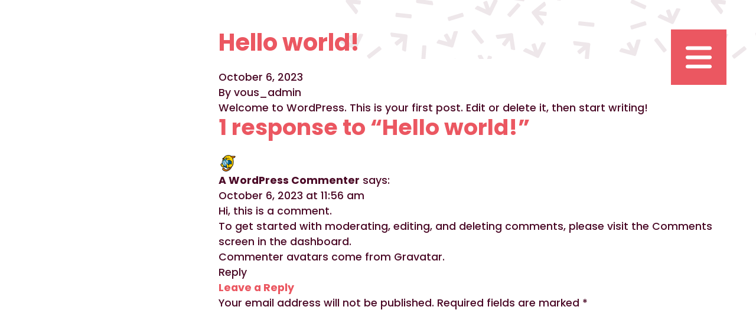

--- FILE ---
content_type: text/html; charset=utf-8
request_url: https://www.google.com/recaptcha/api2/anchor?ar=1&k=6LdYaVUqAAAAAL-LfFlgMwjW0mSIF_6OuZOqGlj6&co=aHR0cHM6Ly93d3cuZXcubHU6NDQz&hl=en&v=PoyoqOPhxBO7pBk68S4YbpHZ&size=invisible&anchor-ms=20000&execute-ms=30000&cb=5g9etpj4myr4
body_size: 48605
content:
<!DOCTYPE HTML><html dir="ltr" lang="en"><head><meta http-equiv="Content-Type" content="text/html; charset=UTF-8">
<meta http-equiv="X-UA-Compatible" content="IE=edge">
<title>reCAPTCHA</title>
<style type="text/css">
/* cyrillic-ext */
@font-face {
  font-family: 'Roboto';
  font-style: normal;
  font-weight: 400;
  font-stretch: 100%;
  src: url(//fonts.gstatic.com/s/roboto/v48/KFO7CnqEu92Fr1ME7kSn66aGLdTylUAMa3GUBHMdazTgWw.woff2) format('woff2');
  unicode-range: U+0460-052F, U+1C80-1C8A, U+20B4, U+2DE0-2DFF, U+A640-A69F, U+FE2E-FE2F;
}
/* cyrillic */
@font-face {
  font-family: 'Roboto';
  font-style: normal;
  font-weight: 400;
  font-stretch: 100%;
  src: url(//fonts.gstatic.com/s/roboto/v48/KFO7CnqEu92Fr1ME7kSn66aGLdTylUAMa3iUBHMdazTgWw.woff2) format('woff2');
  unicode-range: U+0301, U+0400-045F, U+0490-0491, U+04B0-04B1, U+2116;
}
/* greek-ext */
@font-face {
  font-family: 'Roboto';
  font-style: normal;
  font-weight: 400;
  font-stretch: 100%;
  src: url(//fonts.gstatic.com/s/roboto/v48/KFO7CnqEu92Fr1ME7kSn66aGLdTylUAMa3CUBHMdazTgWw.woff2) format('woff2');
  unicode-range: U+1F00-1FFF;
}
/* greek */
@font-face {
  font-family: 'Roboto';
  font-style: normal;
  font-weight: 400;
  font-stretch: 100%;
  src: url(//fonts.gstatic.com/s/roboto/v48/KFO7CnqEu92Fr1ME7kSn66aGLdTylUAMa3-UBHMdazTgWw.woff2) format('woff2');
  unicode-range: U+0370-0377, U+037A-037F, U+0384-038A, U+038C, U+038E-03A1, U+03A3-03FF;
}
/* math */
@font-face {
  font-family: 'Roboto';
  font-style: normal;
  font-weight: 400;
  font-stretch: 100%;
  src: url(//fonts.gstatic.com/s/roboto/v48/KFO7CnqEu92Fr1ME7kSn66aGLdTylUAMawCUBHMdazTgWw.woff2) format('woff2');
  unicode-range: U+0302-0303, U+0305, U+0307-0308, U+0310, U+0312, U+0315, U+031A, U+0326-0327, U+032C, U+032F-0330, U+0332-0333, U+0338, U+033A, U+0346, U+034D, U+0391-03A1, U+03A3-03A9, U+03B1-03C9, U+03D1, U+03D5-03D6, U+03F0-03F1, U+03F4-03F5, U+2016-2017, U+2034-2038, U+203C, U+2040, U+2043, U+2047, U+2050, U+2057, U+205F, U+2070-2071, U+2074-208E, U+2090-209C, U+20D0-20DC, U+20E1, U+20E5-20EF, U+2100-2112, U+2114-2115, U+2117-2121, U+2123-214F, U+2190, U+2192, U+2194-21AE, U+21B0-21E5, U+21F1-21F2, U+21F4-2211, U+2213-2214, U+2216-22FF, U+2308-230B, U+2310, U+2319, U+231C-2321, U+2336-237A, U+237C, U+2395, U+239B-23B7, U+23D0, U+23DC-23E1, U+2474-2475, U+25AF, U+25B3, U+25B7, U+25BD, U+25C1, U+25CA, U+25CC, U+25FB, U+266D-266F, U+27C0-27FF, U+2900-2AFF, U+2B0E-2B11, U+2B30-2B4C, U+2BFE, U+3030, U+FF5B, U+FF5D, U+1D400-1D7FF, U+1EE00-1EEFF;
}
/* symbols */
@font-face {
  font-family: 'Roboto';
  font-style: normal;
  font-weight: 400;
  font-stretch: 100%;
  src: url(//fonts.gstatic.com/s/roboto/v48/KFO7CnqEu92Fr1ME7kSn66aGLdTylUAMaxKUBHMdazTgWw.woff2) format('woff2');
  unicode-range: U+0001-000C, U+000E-001F, U+007F-009F, U+20DD-20E0, U+20E2-20E4, U+2150-218F, U+2190, U+2192, U+2194-2199, U+21AF, U+21E6-21F0, U+21F3, U+2218-2219, U+2299, U+22C4-22C6, U+2300-243F, U+2440-244A, U+2460-24FF, U+25A0-27BF, U+2800-28FF, U+2921-2922, U+2981, U+29BF, U+29EB, U+2B00-2BFF, U+4DC0-4DFF, U+FFF9-FFFB, U+10140-1018E, U+10190-1019C, U+101A0, U+101D0-101FD, U+102E0-102FB, U+10E60-10E7E, U+1D2C0-1D2D3, U+1D2E0-1D37F, U+1F000-1F0FF, U+1F100-1F1AD, U+1F1E6-1F1FF, U+1F30D-1F30F, U+1F315, U+1F31C, U+1F31E, U+1F320-1F32C, U+1F336, U+1F378, U+1F37D, U+1F382, U+1F393-1F39F, U+1F3A7-1F3A8, U+1F3AC-1F3AF, U+1F3C2, U+1F3C4-1F3C6, U+1F3CA-1F3CE, U+1F3D4-1F3E0, U+1F3ED, U+1F3F1-1F3F3, U+1F3F5-1F3F7, U+1F408, U+1F415, U+1F41F, U+1F426, U+1F43F, U+1F441-1F442, U+1F444, U+1F446-1F449, U+1F44C-1F44E, U+1F453, U+1F46A, U+1F47D, U+1F4A3, U+1F4B0, U+1F4B3, U+1F4B9, U+1F4BB, U+1F4BF, U+1F4C8-1F4CB, U+1F4D6, U+1F4DA, U+1F4DF, U+1F4E3-1F4E6, U+1F4EA-1F4ED, U+1F4F7, U+1F4F9-1F4FB, U+1F4FD-1F4FE, U+1F503, U+1F507-1F50B, U+1F50D, U+1F512-1F513, U+1F53E-1F54A, U+1F54F-1F5FA, U+1F610, U+1F650-1F67F, U+1F687, U+1F68D, U+1F691, U+1F694, U+1F698, U+1F6AD, U+1F6B2, U+1F6B9-1F6BA, U+1F6BC, U+1F6C6-1F6CF, U+1F6D3-1F6D7, U+1F6E0-1F6EA, U+1F6F0-1F6F3, U+1F6F7-1F6FC, U+1F700-1F7FF, U+1F800-1F80B, U+1F810-1F847, U+1F850-1F859, U+1F860-1F887, U+1F890-1F8AD, U+1F8B0-1F8BB, U+1F8C0-1F8C1, U+1F900-1F90B, U+1F93B, U+1F946, U+1F984, U+1F996, U+1F9E9, U+1FA00-1FA6F, U+1FA70-1FA7C, U+1FA80-1FA89, U+1FA8F-1FAC6, U+1FACE-1FADC, U+1FADF-1FAE9, U+1FAF0-1FAF8, U+1FB00-1FBFF;
}
/* vietnamese */
@font-face {
  font-family: 'Roboto';
  font-style: normal;
  font-weight: 400;
  font-stretch: 100%;
  src: url(//fonts.gstatic.com/s/roboto/v48/KFO7CnqEu92Fr1ME7kSn66aGLdTylUAMa3OUBHMdazTgWw.woff2) format('woff2');
  unicode-range: U+0102-0103, U+0110-0111, U+0128-0129, U+0168-0169, U+01A0-01A1, U+01AF-01B0, U+0300-0301, U+0303-0304, U+0308-0309, U+0323, U+0329, U+1EA0-1EF9, U+20AB;
}
/* latin-ext */
@font-face {
  font-family: 'Roboto';
  font-style: normal;
  font-weight: 400;
  font-stretch: 100%;
  src: url(//fonts.gstatic.com/s/roboto/v48/KFO7CnqEu92Fr1ME7kSn66aGLdTylUAMa3KUBHMdazTgWw.woff2) format('woff2');
  unicode-range: U+0100-02BA, U+02BD-02C5, U+02C7-02CC, U+02CE-02D7, U+02DD-02FF, U+0304, U+0308, U+0329, U+1D00-1DBF, U+1E00-1E9F, U+1EF2-1EFF, U+2020, U+20A0-20AB, U+20AD-20C0, U+2113, U+2C60-2C7F, U+A720-A7FF;
}
/* latin */
@font-face {
  font-family: 'Roboto';
  font-style: normal;
  font-weight: 400;
  font-stretch: 100%;
  src: url(//fonts.gstatic.com/s/roboto/v48/KFO7CnqEu92Fr1ME7kSn66aGLdTylUAMa3yUBHMdazQ.woff2) format('woff2');
  unicode-range: U+0000-00FF, U+0131, U+0152-0153, U+02BB-02BC, U+02C6, U+02DA, U+02DC, U+0304, U+0308, U+0329, U+2000-206F, U+20AC, U+2122, U+2191, U+2193, U+2212, U+2215, U+FEFF, U+FFFD;
}
/* cyrillic-ext */
@font-face {
  font-family: 'Roboto';
  font-style: normal;
  font-weight: 500;
  font-stretch: 100%;
  src: url(//fonts.gstatic.com/s/roboto/v48/KFO7CnqEu92Fr1ME7kSn66aGLdTylUAMa3GUBHMdazTgWw.woff2) format('woff2');
  unicode-range: U+0460-052F, U+1C80-1C8A, U+20B4, U+2DE0-2DFF, U+A640-A69F, U+FE2E-FE2F;
}
/* cyrillic */
@font-face {
  font-family: 'Roboto';
  font-style: normal;
  font-weight: 500;
  font-stretch: 100%;
  src: url(//fonts.gstatic.com/s/roboto/v48/KFO7CnqEu92Fr1ME7kSn66aGLdTylUAMa3iUBHMdazTgWw.woff2) format('woff2');
  unicode-range: U+0301, U+0400-045F, U+0490-0491, U+04B0-04B1, U+2116;
}
/* greek-ext */
@font-face {
  font-family: 'Roboto';
  font-style: normal;
  font-weight: 500;
  font-stretch: 100%;
  src: url(//fonts.gstatic.com/s/roboto/v48/KFO7CnqEu92Fr1ME7kSn66aGLdTylUAMa3CUBHMdazTgWw.woff2) format('woff2');
  unicode-range: U+1F00-1FFF;
}
/* greek */
@font-face {
  font-family: 'Roboto';
  font-style: normal;
  font-weight: 500;
  font-stretch: 100%;
  src: url(//fonts.gstatic.com/s/roboto/v48/KFO7CnqEu92Fr1ME7kSn66aGLdTylUAMa3-UBHMdazTgWw.woff2) format('woff2');
  unicode-range: U+0370-0377, U+037A-037F, U+0384-038A, U+038C, U+038E-03A1, U+03A3-03FF;
}
/* math */
@font-face {
  font-family: 'Roboto';
  font-style: normal;
  font-weight: 500;
  font-stretch: 100%;
  src: url(//fonts.gstatic.com/s/roboto/v48/KFO7CnqEu92Fr1ME7kSn66aGLdTylUAMawCUBHMdazTgWw.woff2) format('woff2');
  unicode-range: U+0302-0303, U+0305, U+0307-0308, U+0310, U+0312, U+0315, U+031A, U+0326-0327, U+032C, U+032F-0330, U+0332-0333, U+0338, U+033A, U+0346, U+034D, U+0391-03A1, U+03A3-03A9, U+03B1-03C9, U+03D1, U+03D5-03D6, U+03F0-03F1, U+03F4-03F5, U+2016-2017, U+2034-2038, U+203C, U+2040, U+2043, U+2047, U+2050, U+2057, U+205F, U+2070-2071, U+2074-208E, U+2090-209C, U+20D0-20DC, U+20E1, U+20E5-20EF, U+2100-2112, U+2114-2115, U+2117-2121, U+2123-214F, U+2190, U+2192, U+2194-21AE, U+21B0-21E5, U+21F1-21F2, U+21F4-2211, U+2213-2214, U+2216-22FF, U+2308-230B, U+2310, U+2319, U+231C-2321, U+2336-237A, U+237C, U+2395, U+239B-23B7, U+23D0, U+23DC-23E1, U+2474-2475, U+25AF, U+25B3, U+25B7, U+25BD, U+25C1, U+25CA, U+25CC, U+25FB, U+266D-266F, U+27C0-27FF, U+2900-2AFF, U+2B0E-2B11, U+2B30-2B4C, U+2BFE, U+3030, U+FF5B, U+FF5D, U+1D400-1D7FF, U+1EE00-1EEFF;
}
/* symbols */
@font-face {
  font-family: 'Roboto';
  font-style: normal;
  font-weight: 500;
  font-stretch: 100%;
  src: url(//fonts.gstatic.com/s/roboto/v48/KFO7CnqEu92Fr1ME7kSn66aGLdTylUAMaxKUBHMdazTgWw.woff2) format('woff2');
  unicode-range: U+0001-000C, U+000E-001F, U+007F-009F, U+20DD-20E0, U+20E2-20E4, U+2150-218F, U+2190, U+2192, U+2194-2199, U+21AF, U+21E6-21F0, U+21F3, U+2218-2219, U+2299, U+22C4-22C6, U+2300-243F, U+2440-244A, U+2460-24FF, U+25A0-27BF, U+2800-28FF, U+2921-2922, U+2981, U+29BF, U+29EB, U+2B00-2BFF, U+4DC0-4DFF, U+FFF9-FFFB, U+10140-1018E, U+10190-1019C, U+101A0, U+101D0-101FD, U+102E0-102FB, U+10E60-10E7E, U+1D2C0-1D2D3, U+1D2E0-1D37F, U+1F000-1F0FF, U+1F100-1F1AD, U+1F1E6-1F1FF, U+1F30D-1F30F, U+1F315, U+1F31C, U+1F31E, U+1F320-1F32C, U+1F336, U+1F378, U+1F37D, U+1F382, U+1F393-1F39F, U+1F3A7-1F3A8, U+1F3AC-1F3AF, U+1F3C2, U+1F3C4-1F3C6, U+1F3CA-1F3CE, U+1F3D4-1F3E0, U+1F3ED, U+1F3F1-1F3F3, U+1F3F5-1F3F7, U+1F408, U+1F415, U+1F41F, U+1F426, U+1F43F, U+1F441-1F442, U+1F444, U+1F446-1F449, U+1F44C-1F44E, U+1F453, U+1F46A, U+1F47D, U+1F4A3, U+1F4B0, U+1F4B3, U+1F4B9, U+1F4BB, U+1F4BF, U+1F4C8-1F4CB, U+1F4D6, U+1F4DA, U+1F4DF, U+1F4E3-1F4E6, U+1F4EA-1F4ED, U+1F4F7, U+1F4F9-1F4FB, U+1F4FD-1F4FE, U+1F503, U+1F507-1F50B, U+1F50D, U+1F512-1F513, U+1F53E-1F54A, U+1F54F-1F5FA, U+1F610, U+1F650-1F67F, U+1F687, U+1F68D, U+1F691, U+1F694, U+1F698, U+1F6AD, U+1F6B2, U+1F6B9-1F6BA, U+1F6BC, U+1F6C6-1F6CF, U+1F6D3-1F6D7, U+1F6E0-1F6EA, U+1F6F0-1F6F3, U+1F6F7-1F6FC, U+1F700-1F7FF, U+1F800-1F80B, U+1F810-1F847, U+1F850-1F859, U+1F860-1F887, U+1F890-1F8AD, U+1F8B0-1F8BB, U+1F8C0-1F8C1, U+1F900-1F90B, U+1F93B, U+1F946, U+1F984, U+1F996, U+1F9E9, U+1FA00-1FA6F, U+1FA70-1FA7C, U+1FA80-1FA89, U+1FA8F-1FAC6, U+1FACE-1FADC, U+1FADF-1FAE9, U+1FAF0-1FAF8, U+1FB00-1FBFF;
}
/* vietnamese */
@font-face {
  font-family: 'Roboto';
  font-style: normal;
  font-weight: 500;
  font-stretch: 100%;
  src: url(//fonts.gstatic.com/s/roboto/v48/KFO7CnqEu92Fr1ME7kSn66aGLdTylUAMa3OUBHMdazTgWw.woff2) format('woff2');
  unicode-range: U+0102-0103, U+0110-0111, U+0128-0129, U+0168-0169, U+01A0-01A1, U+01AF-01B0, U+0300-0301, U+0303-0304, U+0308-0309, U+0323, U+0329, U+1EA0-1EF9, U+20AB;
}
/* latin-ext */
@font-face {
  font-family: 'Roboto';
  font-style: normal;
  font-weight: 500;
  font-stretch: 100%;
  src: url(//fonts.gstatic.com/s/roboto/v48/KFO7CnqEu92Fr1ME7kSn66aGLdTylUAMa3KUBHMdazTgWw.woff2) format('woff2');
  unicode-range: U+0100-02BA, U+02BD-02C5, U+02C7-02CC, U+02CE-02D7, U+02DD-02FF, U+0304, U+0308, U+0329, U+1D00-1DBF, U+1E00-1E9F, U+1EF2-1EFF, U+2020, U+20A0-20AB, U+20AD-20C0, U+2113, U+2C60-2C7F, U+A720-A7FF;
}
/* latin */
@font-face {
  font-family: 'Roboto';
  font-style: normal;
  font-weight: 500;
  font-stretch: 100%;
  src: url(//fonts.gstatic.com/s/roboto/v48/KFO7CnqEu92Fr1ME7kSn66aGLdTylUAMa3yUBHMdazQ.woff2) format('woff2');
  unicode-range: U+0000-00FF, U+0131, U+0152-0153, U+02BB-02BC, U+02C6, U+02DA, U+02DC, U+0304, U+0308, U+0329, U+2000-206F, U+20AC, U+2122, U+2191, U+2193, U+2212, U+2215, U+FEFF, U+FFFD;
}
/* cyrillic-ext */
@font-face {
  font-family: 'Roboto';
  font-style: normal;
  font-weight: 900;
  font-stretch: 100%;
  src: url(//fonts.gstatic.com/s/roboto/v48/KFO7CnqEu92Fr1ME7kSn66aGLdTylUAMa3GUBHMdazTgWw.woff2) format('woff2');
  unicode-range: U+0460-052F, U+1C80-1C8A, U+20B4, U+2DE0-2DFF, U+A640-A69F, U+FE2E-FE2F;
}
/* cyrillic */
@font-face {
  font-family: 'Roboto';
  font-style: normal;
  font-weight: 900;
  font-stretch: 100%;
  src: url(//fonts.gstatic.com/s/roboto/v48/KFO7CnqEu92Fr1ME7kSn66aGLdTylUAMa3iUBHMdazTgWw.woff2) format('woff2');
  unicode-range: U+0301, U+0400-045F, U+0490-0491, U+04B0-04B1, U+2116;
}
/* greek-ext */
@font-face {
  font-family: 'Roboto';
  font-style: normal;
  font-weight: 900;
  font-stretch: 100%;
  src: url(//fonts.gstatic.com/s/roboto/v48/KFO7CnqEu92Fr1ME7kSn66aGLdTylUAMa3CUBHMdazTgWw.woff2) format('woff2');
  unicode-range: U+1F00-1FFF;
}
/* greek */
@font-face {
  font-family: 'Roboto';
  font-style: normal;
  font-weight: 900;
  font-stretch: 100%;
  src: url(//fonts.gstatic.com/s/roboto/v48/KFO7CnqEu92Fr1ME7kSn66aGLdTylUAMa3-UBHMdazTgWw.woff2) format('woff2');
  unicode-range: U+0370-0377, U+037A-037F, U+0384-038A, U+038C, U+038E-03A1, U+03A3-03FF;
}
/* math */
@font-face {
  font-family: 'Roboto';
  font-style: normal;
  font-weight: 900;
  font-stretch: 100%;
  src: url(//fonts.gstatic.com/s/roboto/v48/KFO7CnqEu92Fr1ME7kSn66aGLdTylUAMawCUBHMdazTgWw.woff2) format('woff2');
  unicode-range: U+0302-0303, U+0305, U+0307-0308, U+0310, U+0312, U+0315, U+031A, U+0326-0327, U+032C, U+032F-0330, U+0332-0333, U+0338, U+033A, U+0346, U+034D, U+0391-03A1, U+03A3-03A9, U+03B1-03C9, U+03D1, U+03D5-03D6, U+03F0-03F1, U+03F4-03F5, U+2016-2017, U+2034-2038, U+203C, U+2040, U+2043, U+2047, U+2050, U+2057, U+205F, U+2070-2071, U+2074-208E, U+2090-209C, U+20D0-20DC, U+20E1, U+20E5-20EF, U+2100-2112, U+2114-2115, U+2117-2121, U+2123-214F, U+2190, U+2192, U+2194-21AE, U+21B0-21E5, U+21F1-21F2, U+21F4-2211, U+2213-2214, U+2216-22FF, U+2308-230B, U+2310, U+2319, U+231C-2321, U+2336-237A, U+237C, U+2395, U+239B-23B7, U+23D0, U+23DC-23E1, U+2474-2475, U+25AF, U+25B3, U+25B7, U+25BD, U+25C1, U+25CA, U+25CC, U+25FB, U+266D-266F, U+27C0-27FF, U+2900-2AFF, U+2B0E-2B11, U+2B30-2B4C, U+2BFE, U+3030, U+FF5B, U+FF5D, U+1D400-1D7FF, U+1EE00-1EEFF;
}
/* symbols */
@font-face {
  font-family: 'Roboto';
  font-style: normal;
  font-weight: 900;
  font-stretch: 100%;
  src: url(//fonts.gstatic.com/s/roboto/v48/KFO7CnqEu92Fr1ME7kSn66aGLdTylUAMaxKUBHMdazTgWw.woff2) format('woff2');
  unicode-range: U+0001-000C, U+000E-001F, U+007F-009F, U+20DD-20E0, U+20E2-20E4, U+2150-218F, U+2190, U+2192, U+2194-2199, U+21AF, U+21E6-21F0, U+21F3, U+2218-2219, U+2299, U+22C4-22C6, U+2300-243F, U+2440-244A, U+2460-24FF, U+25A0-27BF, U+2800-28FF, U+2921-2922, U+2981, U+29BF, U+29EB, U+2B00-2BFF, U+4DC0-4DFF, U+FFF9-FFFB, U+10140-1018E, U+10190-1019C, U+101A0, U+101D0-101FD, U+102E0-102FB, U+10E60-10E7E, U+1D2C0-1D2D3, U+1D2E0-1D37F, U+1F000-1F0FF, U+1F100-1F1AD, U+1F1E6-1F1FF, U+1F30D-1F30F, U+1F315, U+1F31C, U+1F31E, U+1F320-1F32C, U+1F336, U+1F378, U+1F37D, U+1F382, U+1F393-1F39F, U+1F3A7-1F3A8, U+1F3AC-1F3AF, U+1F3C2, U+1F3C4-1F3C6, U+1F3CA-1F3CE, U+1F3D4-1F3E0, U+1F3ED, U+1F3F1-1F3F3, U+1F3F5-1F3F7, U+1F408, U+1F415, U+1F41F, U+1F426, U+1F43F, U+1F441-1F442, U+1F444, U+1F446-1F449, U+1F44C-1F44E, U+1F453, U+1F46A, U+1F47D, U+1F4A3, U+1F4B0, U+1F4B3, U+1F4B9, U+1F4BB, U+1F4BF, U+1F4C8-1F4CB, U+1F4D6, U+1F4DA, U+1F4DF, U+1F4E3-1F4E6, U+1F4EA-1F4ED, U+1F4F7, U+1F4F9-1F4FB, U+1F4FD-1F4FE, U+1F503, U+1F507-1F50B, U+1F50D, U+1F512-1F513, U+1F53E-1F54A, U+1F54F-1F5FA, U+1F610, U+1F650-1F67F, U+1F687, U+1F68D, U+1F691, U+1F694, U+1F698, U+1F6AD, U+1F6B2, U+1F6B9-1F6BA, U+1F6BC, U+1F6C6-1F6CF, U+1F6D3-1F6D7, U+1F6E0-1F6EA, U+1F6F0-1F6F3, U+1F6F7-1F6FC, U+1F700-1F7FF, U+1F800-1F80B, U+1F810-1F847, U+1F850-1F859, U+1F860-1F887, U+1F890-1F8AD, U+1F8B0-1F8BB, U+1F8C0-1F8C1, U+1F900-1F90B, U+1F93B, U+1F946, U+1F984, U+1F996, U+1F9E9, U+1FA00-1FA6F, U+1FA70-1FA7C, U+1FA80-1FA89, U+1FA8F-1FAC6, U+1FACE-1FADC, U+1FADF-1FAE9, U+1FAF0-1FAF8, U+1FB00-1FBFF;
}
/* vietnamese */
@font-face {
  font-family: 'Roboto';
  font-style: normal;
  font-weight: 900;
  font-stretch: 100%;
  src: url(//fonts.gstatic.com/s/roboto/v48/KFO7CnqEu92Fr1ME7kSn66aGLdTylUAMa3OUBHMdazTgWw.woff2) format('woff2');
  unicode-range: U+0102-0103, U+0110-0111, U+0128-0129, U+0168-0169, U+01A0-01A1, U+01AF-01B0, U+0300-0301, U+0303-0304, U+0308-0309, U+0323, U+0329, U+1EA0-1EF9, U+20AB;
}
/* latin-ext */
@font-face {
  font-family: 'Roboto';
  font-style: normal;
  font-weight: 900;
  font-stretch: 100%;
  src: url(//fonts.gstatic.com/s/roboto/v48/KFO7CnqEu92Fr1ME7kSn66aGLdTylUAMa3KUBHMdazTgWw.woff2) format('woff2');
  unicode-range: U+0100-02BA, U+02BD-02C5, U+02C7-02CC, U+02CE-02D7, U+02DD-02FF, U+0304, U+0308, U+0329, U+1D00-1DBF, U+1E00-1E9F, U+1EF2-1EFF, U+2020, U+20A0-20AB, U+20AD-20C0, U+2113, U+2C60-2C7F, U+A720-A7FF;
}
/* latin */
@font-face {
  font-family: 'Roboto';
  font-style: normal;
  font-weight: 900;
  font-stretch: 100%;
  src: url(//fonts.gstatic.com/s/roboto/v48/KFO7CnqEu92Fr1ME7kSn66aGLdTylUAMa3yUBHMdazQ.woff2) format('woff2');
  unicode-range: U+0000-00FF, U+0131, U+0152-0153, U+02BB-02BC, U+02C6, U+02DA, U+02DC, U+0304, U+0308, U+0329, U+2000-206F, U+20AC, U+2122, U+2191, U+2193, U+2212, U+2215, U+FEFF, U+FFFD;
}

</style>
<link rel="stylesheet" type="text/css" href="https://www.gstatic.com/recaptcha/releases/PoyoqOPhxBO7pBk68S4YbpHZ/styles__ltr.css">
<script nonce="IV-re6iUA2tUNbSr2-Pxug" type="text/javascript">window['__recaptcha_api'] = 'https://www.google.com/recaptcha/api2/';</script>
<script type="text/javascript" src="https://www.gstatic.com/recaptcha/releases/PoyoqOPhxBO7pBk68S4YbpHZ/recaptcha__en.js" nonce="IV-re6iUA2tUNbSr2-Pxug">
      
    </script></head>
<body><div id="rc-anchor-alert" class="rc-anchor-alert"></div>
<input type="hidden" id="recaptcha-token" value="[base64]">
<script type="text/javascript" nonce="IV-re6iUA2tUNbSr2-Pxug">
      recaptcha.anchor.Main.init("[\x22ainput\x22,[\x22bgdata\x22,\x22\x22,\[base64]/[base64]/MjU1Ong/[base64]/[base64]/[base64]/[base64]/[base64]/[base64]/[base64]/[base64]/[base64]/[base64]/[base64]/[base64]/[base64]/[base64]/[base64]\\u003d\x22,\[base64]\x22,\x22woHChVjDt8Kqf0/CusO9cx/[base64]/Dmg9OwqFewpInf8OlwoQhEx7DvjHDqMKCwo5WJMKpw5dNw41mwrltw4duwqE4w4rCqcKJBWDChWJ3w7k2wqHDr1fDuUxyw5pUwr51w70uwp7Dry0jdcK4fMOxw73CqcOKw4F9wqnDm8O7wpPDsFwTwqUiw5LDlz7CtEDDnEbCpnbCp8Oyw7nDvMODW3JLwrE7wq/DjHbCksKowrbDqAVUBWXDvMOofXMdCsKKZRoewr/DpSHCn8KiFGvCr8OYEcOJw5zCqcObw5fDncKewqXClERJwo8/L8KNw6YFwrl3wqjCognDqsOObi7CmMO1a37DsMOwbXJ0HsOIR8Kgwp/CvMOlw5LDi14cDGrDscKswoJewovDlmDCucKuw6PDssOzwrM4w4vDisKKSQbDrRhQNT/DuiJQw65BNnfDlyvCrcKIXyHDtMKLwrAHIQVJG8OYGMKHw43DmcKcwpfCpkU6YlLCgMOGNcKfwoZ8T2LCjcKVwp/DoxEVSgjDrMOkcsKdwp7CtxVewrt9wqrCoMOhTsOyw5/CiVXCrSEPw4nDlgxDwqfDocKvwrXCvcKkWsOVwpHChFTCo3LCq3F0w6HDumrCvcKvJmYMZ8OUw4DDlh9ZJRHDosOwDMKUwprDszTDsMOTNcOED1FxVcOXdcO+fCcPUMOMIsKcwo/CmMKMwqjDoxRIw6lZw7/DgsOfDMKPW8K/A8OeF8OGacKrw73Dm3PCkmPDiHB+KcK3w4LCg8O2wpnDtcKgcsO7wqfDp0MDOCrClgLDvwNHDMKMw4bDuSDDk2Y8NsO7wrtvwppoQinCokUpQ8K8wqnCm8Ouw7xEa8KRIMKMw6x0wr8LwrHDgsK+wrkdTGzClcK4wps+wp0CO8ObQMKhw5/DnA87Y8OxB8Kyw7zDpsOlVC9Ww7fDnQzDmwHCjQNaGlMsHSLDn8O6KAoTwoXCjFPCm2jCicK4wprDmcKIYy/CnDTCiiNhcXXCuVLCoAjCvMOmLAHDpcKkw4PDgWB7w7VPw7LCgh/Cm8KSEsOXw7zDosOqwpjCpBVvw5vDph1+w6DCuMOAwoTCpmlywrPClnHCvcK7JcK0woHCsEILwrh1SWTCh8KOwpo4wqduU2tiw6DDnn9hwrBGwpvDtwQZLAhtw4E2wonCnnYWw6lZw4/DmkjDlcOgLsOow4vDrsKfYMO4w4ofXcKuwrQSwrQUw4fDu8KYL1oRwprCpcOzwoATw4HCjyzCgMK8PhrDqiFywrLCrsKaw5pTw51ET8K3TRRbGG5jCcKLAMK5w6NrChLDpcOtYUfCisOZwr7Dg8KSw4suZcKKCMKwK8OfYnYKw68xTy/CicKqw6omw7c+Uyhnwq3DhSTDgsKUw6EowoV5YMOpP8KEw40Uw5gNwrnDqE7DgMKoGAh/wrnDkDrCvGrCrXHDukLDhEvCi8Oewp1vQMO7ZUhVCcKlecKnNipwNQLCqAPDi8OrwovCtGhfw60Af0gIw74Iwpx/wojCv0/[base64]/DnQjDrMKvwpnCjMKgwq0zKwvCssOtGkoKUMKbwoJLw7Ujw7DCj2BwwowSwo3CjSEfa1IAKn/CmMKwV8KBWFklw7NKScOPwpQKQcK0wqUNwrTClWIJT8KbDH12J8KcYWnCiFXChsOhaAfDuz0+wr1+QCgTw6vDjxLClkJnTFZdw5HCjAZ8w6ghwpRjw5U7O8K4w4PCsnLDrsOyw73Ds8OLw51MPMO3wq0ww7IMwpwBOcO4IsOyw4TDt8Kow6/CgUDCvMO0wpnDicOhw6R6WksPwqnCrxfDhcKdXlx4QMKsEFR6w7zDjsKrw5DDsGgHwpU8w4Yzw4TDgMO/W1cjw4DClsOrWcOMwpBYfXXDvsO2UCdAw7R0GMOswqTDiRXDl0DDgcOGGFbDtcO/w7XDvMO7aHDCs8Orw54IORjChMK9wp91wprClwhMTn/CgAnCvsOTVl7Ch8KbDkR6I8KrIsKGOcOiwrYLw7bChRhIJcOPM8OoGcKKMcK6VSTChFTCvA/DtcKUOsOYF8Kmw6BHVsOTb8O7wpw6wph8I24VfMOvJj7ClsO6wrrCucKjw4rCmcODAcKuVMKRWMOvMcOkwp56wrfCsBDCnExbQ1nCg8Kmb2XDpgQ5dEnDpFQvwoo5IcKnfW7CrQZ1wpcRwoDCghnDmcOnw75Qw6QPw7UnQRjDmsOkwqd/e2hTwrrCrx7CmMONBcODRMOVwpnCpTt8NC1pWCbCoGDDsB7CtEfDhFobcSwUTsK/[base64]/Csk7CucKxOxR+wr0mwqBpGMKVw4FLw47DhMKHJioaXm8pQCogDRfDmsONK11Ww5DDl8O/wpXDjcOww7hrw6fCp8OFw7DDhsO/Llhow59HLsORwpXDtD/Do8O2w4YhwoIjOcOaFsKFSH3CvsKswrPDgGMNQxw/[base64]/eFXCrcKrwpPCo8O+w6TDq8OoAsKIAcO7w6jCtDLCvsK2w71PIGBvwpvDnMOkdsOXJMK2G8K3wqodTkQWYStAQWrDoQ/DinvCqcKAwpbCkU3Dj8OQScKIeMOrHh0two86IH8FwqYSwpLCkcOawrl2b3bCqcOlwrPCvEfDssOnwop/ZcOYwqdvHcOkQQ7CpS1uwqNkRGDDpCXCiybCv8OrPcKnIXHDvMONwpnDvGNGw47Cv8OywrjCnsKhB8O3KUxLEsKlw6huWTXCtQXCglzDrMOUKXYQwqxidzRMW8O+wqvCs8OVUhPCmQoNHjo2OnvDuUEJLWfDl1XDuA0nH0/Dq8OxwqjDscOCwrfCpHALw4jCqcOHwqk4RcKpX8Kgw6lGw6g+wo/CtcKXwoBjXERCfMOITR4ywrpxwptpeXlRaw/CrFbCjsKhwodLNR8RwrPCqsOnw5gOw5TCnsOkwq8kWcKMZXjDiiwrZmjDilLDg8Olwr8hwqlWKwNxwp/CtEVeBApDM8KWwprCkTLDiMOQKsOqJzsuWVDChEjCrsOXw6LCqTvCjsKtOsKPw6A0w4vDiMOVw758GcOgX8OEw4zCszdCLQPDpAbCjmzCm8K/TsOqMwt6w59rAgrCt8OFH8KTw6oNwoEtw688wpLDhMKKwpzDnHofK1fDr8Oxw4jDj8O0wqLDjnE9w41Rw5PDqCXCi8Ofb8OiwpXDhcKxB8OecnkvVcOSwpLDjQXDucOCXMKHw79SwqEuwpLDqcOEw4jDmCXCvMK/M8K3wrXCo8KrbsKCw70Vw6wQw4k2GMKywqVXwrI4dV3CrUPDm8OnUsOVw4PDrFbDoTtlTynDhMOgwq/DssKOw5rCnsOSwo3CsjvCmUMwwo5JwpbDsMK9wr3DncOywrvCjyvDnMKZNRRFWTB6w6jDs2zDl8KXc8O5H8OZw7fCuMOSPsKkw6zCsFDDjsO+bsOxPA/[base64]/[base64]/DjcKeeMOIehTCmWx5w6PCpMK7wrIeDwFHw7bDpsO+UxVSwrbDlMK8XcO4w4TDl1x7Z2vCocOLV8KQw6zDu2LCoMK/wqDCi8OgV0FzSsKNwoo0wqrCvsKtwofChyfDjMKmwpYHKcOWwotYQ8KCwo94csKkJcKmwoB5F8K/IsKdw5DDgnhiw4RAwoAcw7ICAMOMwo5Hw7kcw7RHwr/CkcOuwqNFHVzDhMKfwpgGRsK1w6VFwqUlwqjCtWTCgXhMwo3DicK1w5hhw68GCMKfQcKjw6rCtAbCmE/DlHfCn8KwdcOZUMKpJMKDG8OEw7V1w5nCtMKqw6/CpcORw5HDtsObEiQ3w61ycMOsGBfDs8KaWH3Dqk8WUMKfNcKSZ8Kmw4Bgw40Kw59Vw5tlBgMDcirCv0E7wrXDnsKMbwDDlTrDjMO6wo5CwrfDhFvDk8OYE8OcEjoLUMOLc8O2OAXDvXrCtl1EfsKgw7vDl8KVwrfDsA/DtsOew6nDpVzCsT9Nw74xw40Xwr5xw4jDiMKOw7PDvcKTwr0jXj0AN1zCnMOqwqcLW8OWEz4Zwqcjwr3Du8OwwogEw5AHwrHDl8OMwoHDnMKKw4B4PG/DqxXCk0YOw749w45aw5XDmH48wpwRacKdDsO7wrLCjFdjVsO8Y8Otwr49wpkIw5BIwrvDvHMOw7B3ayIYMcOQSMO0wrvDhUY2Y8OGCUlXFWdTCgw6w6XDucOvw7ZTw5pyRCpMSMKrw7Y2w5wCwp7DpCpZw6/ComkwwojCoR4FKw8GdidSTDZGw6MVeMKxZ8KNOw/Dvn3Dm8KMwrU0QCjDhmpKwrXCgsKjw4jDrMKqw7XCpsOKw5Miw77CojrCs8O0SMOjwqs0w48bw4cAAsOXZ2TDlzZUw67CgcOoEl3Cj1xgwpEQFcO9w67CnVXCp8KbM1jDgsOldUbDrMOXLRXCvzXDjXAGTsORw6o4wrHCkyXCscK9w7/Dn8K8RcOrwo1EwrnDlMOxwp5Yw5jCqMKAUMOBwow+QsO9YiJYw6XDnMKBwqAsVlnDqEbCpQIBeD1owpTCgcOjwrjCvMK0dcK2w5HDkQoSZsKgwpFGw4bChsKqCjrCjMKlw7bCjQcUw4nCvxBrwo47IMKsw6UjCsKcc8KVM8KPD8OJw4/DkCTCs8OsSWQ7FGXDncOlYcKkFlkbTR0Mw49Uw7JAaMKHw6cQcwtRFMO+bcKLw7vDiBHCsMOqw6bDqS/CpGrDvMKzUsKtwrJnScOdb8KSX03ClsOGwpDDjVt3wpvDncKJZzTCo8KQwqTCn1LDpcKLa3YRw45HPMKLwpw6w5TDpR3DhDUGcsOvwpkGLsKsYGjCtT5LwrbCuMO8IcKowqLCm0zDjsKrGjHChCjDu8OlQcKfGMOAwqPDg8KqJMOmwovCisKqw4/CriDDrcO2IxFMUGrCj1NlwopzwqM/wpLDpSJWFsKrYcKpIMOywpB3QsOKwqbCqsKPDADCssKLw5xFLcOFKRUewqBZXMOXYiBAZ38wwrx8Gj8ZQMKNYcK2bMOdwqXCoMOEw4Zqwp0xLsOKw7A5amYMwoLDnXYfPsO9fx8EwpbDpsOVw7lhw43DncKqbMOYwrfDvjjCs8K/GcOOw7bDimHCrg7ChcOewqgdwonDqlzCqMOOc8OpI2XDrMOzCMK7NcOOw5ENw6hKw5IbbELCmVTCow7CvMKvUmdpVQLCqlN3wockXhfChMK0YAw/JMKzw6l0w67ClU/Dr8Kcw6VvwoPDkcO8wo4mKcO7wo99w4DDhMKtQUjDgmnDo8Oywp07TCvCusK+GQrCn8KaV8KbUXpqbsK7w5HDq8KhJkDDnsOTwpcsT3TDrcOuNxLCs8KmCzvDv8KewohGwpLDl1bDiyd3w40SL8OOwolHw6pELMO8XEoTRms/[base64]/CnsKUdUNRw6DCrQnDpGzCoMOTwoXDuQB1w4A5dmfCkzrCmsKKwoZfcxwiP0DDoGPDv1jCo8KJQMOwwpbCnyR/[base64]/CqMOXw41JCcKPOC3CnMOXw7cGwoQDSyDCmMOaPiUeCCfDsCPCuSA3w4QjwqccfsO4w5p/OsOpw7UFbMO5w6sPYHc6LjRQwqfCtiopU17Ci3gKLsKtdDQ1AWQXeUFdDsK0w4PDo8KmwrZqw50oMMKaAcO2wrsBwrTDhcO5OyclDQ/[base64]/CscOBw6R2aRvCvH7Cpm1RSmXDnsKnPMOADkx2w6bCnkk6XwvCu8K+woQLTcO5TSglIQJkwrN+wpLCj8KSw7bDtD8Iw5XCiMKWw4TCrWwqRS0Zw6/[base64]/wqjCvMOjwprChsOqFcOQcSDDlGrDkMOgesO5wpQhfTZrHxTDkjcQTifCtQsow40SQw1EcMKmwp/DrsOOwp3CnmbDpF7DnXxYbMOLecKswqlvI23CqghEwoJawo7CrzVIwoTCkgjDu30ASxzDoSbDtxpbw4N+QcKcbsK8Z2HCv8OPw4TCm8Ofwr7Dh8OJWsKGYMOWw554w4zDu8OFwoczwp/DhMKvJEPCpxY3woLDsQ/Crm3CksKxwqYwwqrCjE/ClwddJMOuw6zDhcO9HB3CsMOawrsRwonCvj3ChcOqS8Ozwq7Dr8KHwpUyGsOuDcO+w4LDiQzCg8OXwrjCq27DmjEMf8K7WMKSW8Kcw60gw7LDtBMWTcOLw7HCnVFkP8KRwo7DqcOwNcKZw4/DssOMw4J7QlhSwpgnPsK0w6LDmjkxwqnDvhbCsVjDmsKHw4UdQ8Kxwp4IBk1Bw5/DiGt4F0U8WMONfcO1cE7CplDCu1MPXAcGw5TCjWFTA8K1DcKvTD/DiBR/Y8KTwqkIV8Ojw79aZ8KzwqbCr1ADen9XGjktKsKbw4zDisOkQMKKw7tjw63CghbCsgZdw4/CgFDCjMK2wpsYwqPDunvCrVFPwr8twrbCowEFwqEPw5fCv27CtTB1L29ZVT94wo3CjsO1cMKlYB0iZcO4worDjsOLw67CtsOWwo0uEALDjjoiw4EGXsOZwrrDgEjDs8K6w6cJw7/CtsKreizCuMKow7TDv2QnFUvDm8OKwpRCLE1qUcOUw4PCsMOMTH82w6/Ch8Omw6jCr8K4wr8/CsOfZsO0w5EwwrbDuURTcyMrMcK+XmPCk8OmdmJQw4LCi8KLw753JwHCgA3CrcObfcONRwfCtRdgw4s2FiLDiMOQdMOOBkJMO8K4SVcOwqp2w6DCgsOdfB/CumhpwrnDscKJwpdewq3DrcOYw7nCrHXDrwdsw67Ci8O2wp0hK0xJw5xWw6kTw7zCgHZ3a33CvTnDsRRMIA4bNcOpAUE3woUuXyVhXw/DjV0dwrvDq8Kzw6MWMiDDlBAkwq9ew7DDrztkfcKfcRFRwrdhP8OXw6kQw6vCrHMgwqbDrcOhIRPDny7DrFJBwo46LcK5w4cXw7/CuMOzw4rCrjlEYcKWCcOwNzPCvQ3Dv8KTwrlkQ8Omw7ITU8OCw7NfwrwdBcK1GiHDu03CtsK+GAUUwpIWJCzClyFSwp/CicOUWsONSsOMeMOZw5XCj8OUw4JQw4duHATDjkIlVD5UwqBQXcOxw50twqLDrx4VDcOdPgNjesObw4jDinFVwo9pNVHDswTCiAjCokLCrMKOasKRwqwgVxBGw4Vmw5x5woYhag3Cu8O5blHDixhoDcKQw5/ClxJ3aHPDsgjCjcKCwqgKwpYgITJhU8K4wp9Fw5dHw69TcSo1TsKywrttwr/DksOTcsOnYW8kcsOwPUhDVz7DicKPCMOLH8OdWMKKw73CncOnw6QFwqAVw73Cj0p3ckAhwoPDnMK5wod3w7wxDX0ow5/DlUDDvMOze0/CgcO0w6bDpwXCnUXDs8K4AMO5RMOfYsKjwqxKwo1NNU7ClcO/a8OyGSIKRsKHfcKDw4nCiMOWw7dKTFnChMOPwpduTsKUw7PDh3jDkVNYwpYuw456wq/CiFNyw6XDsnfCgcOzS0pQKWoUwr3Cn0cyw6dDEwoOdCh6wpRpw53CjxLDtiXCj1NPw70uwoYZw4d9esKMLG/Ds0DDpsKSwpFGGlRVw7/Cri8LZsOpcMK8fMO0OWMdL8KwPDpUwrkLwrZLUsKEwpvDnsKDScOTw4fDlkZIE3/CnkbDvsKOSm3Dv8OeUlRRZ8Oqwr8vZ3bDgATDpB3DlcOFUXvClMO6w7o+JiU1NnTDgxrCv8KmBiBHw5ZSMDfDhsK+w4ZEw6MQfsKJw7sFwpLCv8OKw6wTd3hWSFDDusK5Cx/CrMKPw67CrsKVw6tAAMO8Iy9+WkvCkMOdwqUgbljCkMKAw5B7bRxmwpcvF0TCpDbCllRbw6rCv2zCssKwFsKcw48dwpUUVBwhXydbw47DtDQLw5/DpRnDihE4XTHCpcKxSm7CucO4TcOiwp4FwqfDgk4+wq5HwqEFwqLCsMKIKGfChcO5wqzDki3DgcOJw43DjcKrQ8K/w77Dqj4UEcOnw5V3OmZVwp3DmjvDvHcxC13CgknCvUkBO8OLCwQjwpMIw71+wofChTvDlwLCisOhX3dNScOiWQjDqCkrPnUSwqDDsMOwCz1lE8KNXcK6w5Abw47Dv8OEw5RsJA05BVdXN8OvbMOiH8OKWgfDq3bClS/CoV4NADMtw6x2NGrCt1tWI8OWwqILT8Oxwpd2wog3w7zCgsK6w6HDgyLClxDCtyxwwrFQwrvDosKzw47CvDhawobCqUvDpsK1w4APwrXCiBPDr01RXTBZCC/CvMO2wr99wrnChSnCpcKGw50Dw4nDrsOOIMKFAsKiNAzCjzM7w6LCrMO7wq/DoMO2HsOHHyABwqFiG1/ClsOiwol+w5jCmVLCoWLDi8OqJcOBw7UKwo9zAwrChAXDpwZNbT7ComfCvMK2QyjDn3osw47CgcOvw6bCiC9Fw5lIE1PDkHZpw4zDpsKUCsOyRn4rIXbDpwfCpcOpw7jDv8ODwoDCocO0w5N7w6/CpcO1Xx8Pwq9PwqTDpSjDhsO/w5NZR8O2w5wxCsKxwrpgw68TBXrDosKNJcOLVMOTwqDCq8OVwrhDRUw/wqjDjlhbCFjCr8OwHT9nwpDCkcK2wopGe8OzbUt/McKkG8OywpvChsKSKsKqwoHCtMKQUcKsYcO1fw0cw5kqcmM9W8OXfFx1Wl/Cs8KDw7lTfC5OZMKfw4LCjnAkNxBFWcKzw5HCnMObwoTDosKuFsOQw6TDq8KwelPCqMOew5TCm8KHwqlcLcKbwoLCon/CvA3DnsOhwqbDhF/Dsy8CPWtJw6Q0HMKxLMOCw5p7w54Zwo/DjsOiw54lw4/DuGIJwqkOUsKlfD3ClwcHwrsHwqEoUkbCvVc+wpQTM8O9w5RWScOXwqE2wqJNfMKtcyECPsOCAcKYdG4Ww4JHfXXDocOZJ8Kbw4XCiF/DpWfCucKZw7bCmUUzSsOIw5HDscO+QMOLwrB1wovDncO/f8K4HsO5w5fDk8OVGEIMwqckBcKkFcOvwqrDmcK9DwhSRMKMTcOCw4wgwo/DiMKmCcKZcsKkJmrDtcK7wqlkQcKvJRxBDsOCw6p0wohVbsKnIMKJwrZ7wphDw4PDnMObcxPDpsK1wpwqLz/DvsO8NcO7ZXPCsmnCtsO1QVQ+JMKIPMKHJB41ZcOZLcOWV8K6B8OJEBQzXUAjasOrGRozUjjDoWpow5gedSVYe8OfaE/CmFdyw5B0w55fWn5pw4XDg8OzWkErwrUWw54yw6nDqz7Cvk3DpsKCJSbCnVnCpcOEDcKaw5MwJ8KjIh3DusKUwoLDl0XDiWrCtj4Qwr3CnWTDqMOLacOeUyFqBHbCssKUwoVow68+w45zw5PCvMKLX8KwVsKiwrhkXSJ1ecOdHlkYwqNYHmMhwqU/wqguZSUZByZfwqTCvATDjnPDjcOvwpkSw6PCsT3DqsOiRXvDlFxzwobCoH9PYS/ClFNPwrvDs3Mdw5TCvcObw6bCoAfCnzfDnCRpZh0+w6fCgBAmwq3CssOJwr/[base64]/CMOpbMKlWVhHQV7Dk17Dg8OKEUbDo8KswqvCgcKww4DDpC3DtB9Hw6HDg3x0bhHDgiExw6nDvUrDrTI8JgbDpA9XG8Kaw55kLVTChcKjN8O0w4XDksO7w6rCj8KYwrkXwpwGwozDqHQ4PGkFCsKqwrp/w716wq8two7CscO1GcKFAMO3UVJ1Q3wFw6pFK8KvUcOjU8Odw4I0w501wq/[base64]/wpB+w6wkPnBfFRrDtMOydcKpwrTCn8KNw5Nvw78XJsKdNVPCnMKdwpzCocOYwqxGMsKcVW/[base64]/DpRVnwpNOTMO5wr3Dp2gZw4w2worCiGbDhAIOwp3CkWXDqV1RLsKwZxjCiUYkM8KHAShkCsKES8KtWDDDkg7DhcOlGlsHw5kHwrkzE8Ohw6HClMKLEnnCs8OVw68yw7Irwpldez/Cg8OCwo1DwpHDkiPCmB3CvsOIPMKoEhJhXjl+w6rDogs2w6nDtMKWwqrDmD5XBxPCv8OeK8KQwpB4d1xDU8OjPMOhKgdHD1TDk8OWNnt2wrIewrd6G8KPw7fDp8OhFMO+w6gnYMO/wo/DsknDixZGG1xJKcOzw5Uww5xqfG4aw7/DuWfCt8O6MsOtchHCqcOhw7Yuw4sheMO1CVzDrlLCrsOsw5VQYsKFWWAGw7HCoMOuw71hwqHDq8KAdcOIEAl3wqJsZVFxwpY3wpTCkgLDjQPCo8KAwqvDnsK8bi/[base64]/w4bCg8KqDMOEwoxkcxhWPUPDh8OvNcKuwqzCpEzDgsKiwpnCkcKBwoDDlQcsAD7CsgbDoS48WFccwqAbC8KVKQ8Jw5vCiD/Ct2bDmsOoW8KpwrA4AsOZw4nCpTvDviIkwqvDusKFdC4Sw5bCsx9qQcKBIE3DrMOPFsO1wpwtwqkIwqkaw4LCtxnCgMK1w7d4w5PCjsKpw4ZUeWnChybCoMOnw6ZLw6vCh0bCm8Odwr7CtCNAesKBwot3w5ctw5prb3PDgHFTUSbCusOFwo/DuGVgwoQMw5RuwonClMO4MMK9YmLDgMOSw5rDiMOWKcOQNAjDrRMbf8KLdClNw5PCjw/[base64]/CjcKiwpLDvsObDcKQYsKFSsKAwpnDj8OJMsKhw4zCr8OzwrwlQivDinnDsUFvw75iD8OLwoNLJcOuw7AybsKYR8O9wooIw6hIdQ3CssKWdzbDqirCrhvChcKaB8O2wpAWwo/DqRJ6PDINw6Fcwqk8SMKSYW/Dgyxkd0fCqMKow4BKW8KmTsKfwrQGUsOYw75yCV4zwp/DscKkF1zCnMOiwrbDgsKqf3pUw6RDGxl8LyzDkA9zcnNbw7HDgWkbVGxQRcO1wqnDq8KbwoTDpWFZNA/Dk8KKCsK4CMOnw5bCrCYOw5ofdFXDtV0+wpTCsCMbw6vCjgvCm8OYeMKlw7ASw5pswrkdwq1/[base64]/[base64]/IcOJw6XDm8OnKBw8MRU4P8OUw6EQwrcgHmvCjhIEwprDtHIgw6oEwqrCtmYbdVXCocOcwoZiAMOswpLDrXXCl8OywrnDmsKgZMKnw4jDsVttwrAZb8O3w6jDlcOVG34Zw5HDmVzCgcKiCzjCj8OWwpfDm8OQw7fDkBnDn8KRw6nCgmwZL0sJQB9vEcKrGkgYcD1/KVPCpTPDm3clw6LCnAQiYcKhw4VEwrnDtEbDpSTDt8O/[base64]/fnloeQosDMOQHRMHwqbDrk/DmsKUw7AJw4zDlxPDvmRceMKRw7/CuWkzNMKUOkPCmsOpwqYtw5jClU4Nw43CucOyw6/DscO9HMKfwprDoG50D8Ouwr5GwrkbwohNCnk6MmopasKgw5vDgcKgFsOmwo/CvXEdw4HDikAJwptPw4B0w5M4TsKzCsOCwposQcO8wqomaDFuwpgLNx4WwqgROsOFwpLDiBbDsMKPwr/CuT7CmCPCkMKgWcOKe8O4w5sSw7FWL8KWw485QcKtw6wjw4PCsGLDmF5ZM0bDmj1kW8OFwoHCicK/c0/DsQVWwpNgw5gVw4fDix01XG/DnsO8wo0Fwp3DgsKvw5tBF1BjwqvDpsOswpTDgsKZwqYJXcKSw5fDt8KOF8O6LsOwIzB5GMOuw4/CowYGwpjDnFY5w44ZwpHDixITXsOcNcK8ecOlXMOTw4U1AcO2FA/DksKzMsKXw7paa1/DvsOhwrjDqn3Dh04mTGxaH3kOwqvDgU/CqibDnsOudTbDrQnDqEXCiRLCiMKSwpoMw4cQU0Yfw7fCm1ExwpnCscO5wofDh3Ytw5nDkVxyQRx/[base64]/Di1PDqcKbw7wPKFTDjsOTZk7DtSMrDsK4SnIYw6rDukvDusKQw6JUw5gTA8O6LGTDqsK6wqNNAkXDqcK+NQ/DhsKdBcOwwr7CrUo+wqHCjRtZw6gnSsO0M2LCiG3DvBTCrcKpFcOSwqw/UsOLKMKZXcOzAcK5akTCljpZbsKBbMO4Vwx1wo/DqcOzw50sIcO8RlTDusONw4HCj3AobMOawoFowqsCw4bCg2tDEMKawotMAMOqw68rSUEIw5XDt8KeUcK7wrHDisKyC8KlNiXDs8OywrpNwqrDvMKLwobDlcO/WMOBIj8jwpg5dMKOMcOLU1o2wqcAbF7Di1RJLV17w7PCs8KXwoJiwpzDk8O1YzDCin3Dv8KqPcO9wpnCtHDChsK+CsOCGcOWGlN6w6YEcsKeFMOiLsKyw7fDlR7Do8KHwpQ/LcOoC3PDvVoKwpATTsOANCZENcOOwqRCSl3CpmbDjG7CqQnCkE9AwrASw43DjgHCkhILwq1pw6bCjBbDs8OXbUTCnH/CuMO1wp/DtMKyP2vCk8Knw44Fwr7DusKgw5vDhiFPKxEDw5QIw4tzFwPCpjMhw4/CocOTPzQNA8K6wqrCgGIowqAjW8K2wo0WRynCtFPClsOzDsKqZEwUOsKDwqNvwqbCoRtMIHAEDA5twqrDgE0/w4o1wpxLIF3Dq8ObwpjDtAwxTMKLO8O9woM3OUNgwrEyG8KPWMKCZ3VXJDnDqsKawqzCl8KAXcO5w6rCkHckwr/[base64]/diUaIcKFw5fDhsK3PmRDNH4Yw50vNAbCt8O/HsOXw4XCmsOHwrnDpMOYMcOiLSrDh8KhNsOKbSPDj8KOwq4jwpDDgMOxw4jDmxzCoSzDkcKJaR7DkwzDp0gmwr/CrMOPwr8TworCnMOQEcKnwrjDiMKjwo8qKcKPw5PDl0fDgQLDrnrDkDfDgsKyCsK/wqXCmMOJwp7Dg8Oawp/DhmnCo8OCD8O9WCPCvsOFAsKDw44EIUF5B8O4bcKVcxBbbEDDg8K7w5PCrcOuwrQlw4EdIy3Dm3rDvBDDmMO1worDv20Nw7FDCz8pw5vDjirCtAdKAnjDnTB6w7HDlCfCkMK2wrbDrB/CisOCw6tgw4AGwqZEwoDDvcOBw5fClhFCPid7bjcTwqLDgMOXwrPCgsKkwq7Dpm3CtBRqSQN3PMKzKWLCmh0nw7fCg8KlGsODwqJyNMKjwo3Cv8K9wqQrwozDpcOAw4nDmcKlTcKVRBDCgMKMw7DCnjrDhxjCrsK3wpTDlhF/woI0w5hpwrvDjcOnQyJmEQHDpcKAaDHDmMKQwobDh24cw5jDjE/DocKIwqzClGbCpjQQLAQvwq/[base64]/NVEHLxxZw7DDiRB0w5XDuMKURSvCh8Krw6rDtWPDrXzCncKkwpTChMK2w60XbMK/[base64]/CvhcoO21bw7PDucO8woRdwoTDvicuezFWw5bDoCoBwqfDm8OOw5AOw4IDLXLChsOCdsKMw4MYOsKKw6VmdTPDisOMf8O/[base64]/IRpNwqBewrfDtH9CwpTChsO/w4w+w6Jqwp3ChcKAeHnDh1PDo8KFwpopw6o1WsKCw5nDj3nDvcOFw6fDkMO5eRHDnsOVw7/Dhx/[base64]/DpcOyScO8QsOyEl4sURc1woTCk8OuwpkzdsOSwpcSw6o/w77CpMOCNiloL17DjsO8w5/CkFnDocOQTsKRUsOFUT/[base64]/[base64]/[base64]/DkcKQwpvChAQbKsKOwpzCkMO5w61BwoAnLXt0Tz/CrT/[base64]/NEDCsAASNTJ2YMK1wq3DjcKBwqnDpzwEKMO0I3bDijIswoMxw6bCsMOUAVZpIsKqOsOEUhfDoTjDjsO2JiVpZUAGwq/[base64]/DtMKXw7ptwobDgMOVwqPDtRlDKsKzwqbDtMO5acKWSlvClijDikTDgsOiTMOuw40bwr3Djx80wrU2wrzCrW1GwoDDg03CrcOww7jDt8OqC8KyVHssw6bDryEBPcKSwpRXwqtfw4RlCB02WcKEw5tMMAM/[base64]/Ds8KDS1DCkwTClcOYOsOpEDbCicKaw5kAw4sqwovDoTcswqvDjk7CpMKWw7QxHDd8wq4mwoHDjMOIeh3DmyzCrcK7RMOqakF/woTDrznCsAwAacO6w7lYYcO6Z1R1woITdsK6csKuXsKHClExwrspwrfDrcOdwrnDg8K8wrBtwq3DlMK4bsO5dsOPDVvCsnTDj2bDi0sjworDlsObw4Eew6rCk8KKNMOFwohbw63Cq8KIw5LDtsKVwpzDmnTCkRfDnmMZNcKfD8OcfwtIw5R/woViwoTDtMOQBn7DnmF7CMKtBw/DhzIlKMOmw5rCrcOJwpDDg8OdIE/DhcO7w5IKw6DCj1rDty04w6DDs09iw7PDnsOpccK7wq/[base64]/wpDCji8Cw4ByW8KxwpZFb8KWT0REwqQEw4TCgsOTwrs7w50pw4MWJ3/CksKnw4nCm8OZwqh8e8Oaw6vCjy4Fw4jDq8Owwq/Dmk8MNsKMwpE/[base64]/[base64]/DoTlzdjgRw67DvS5/w61TRcKcL8OkS3sqbmI5wp/CmWckwrjCgXDDr2PDoMKrXSvCh3NAAcOhw4Jyw5wsAsO4HWVYUsOSMsKNwr9Iw4cRKBNye8Ogw4fCksOuIcK8CQLCvcKhC8KPwp3DjsOfwoIYw7rDqMOEwqcILhw4wr/DssOkWjbDl8OgWMOLwpUkX8OPF0IKZz7DmcOoTMK0wpzDg8OSaEDDkhTDhWbDtDdcH8KTOcONwpnCnMO9woVIw7lyQFc9PcOiwqlCJ8OHblTCnsKPUU3DnDsYB21GAw/CtsK4wrN7DRDCmcKQWB7Dkw/DgcKzw518NMOwwrDCmcKFbcOSHWvDjsKhwp5bwpvCj8OOw5/Dvn3DgVhyw4lWwrNiw43Cm8KZwr7Dv8OATsKuMcOuwqtjwrTDq8KzwrRRw7nCkXtDP8OHNMOKc07ChsK4C17CjsOBw6ERw7h/[base64]/wqYvYsODwrXCn8KywpoMFMOTw5J1worCm2TChcO2wofCucKew4ZqGsOaWMKPwobDjQHCvsKcwoQSEBEvXUzCqcKjRFwHA8KZH0fCqMOzwpjDlyALw4/Do0nCiFHCuBZXf8OVwovDrWxnw5fDkB94wrvDoVLCiMKZf1Urwr3DusKDw4PCgQXCqcOtIMKNShgYTQpCVsK7wrzClWABZiPDhcODwoDDr8KhecObw7tTanvClMO6byMww6vCqsK/w6t1w7oLw6HCiMOmFX08b8OXOsOGw4/[base64]/V8K5YcOCwqhRU8KibjoIwprDtk/[base64]/CkD8vwqhmCMO5w7/DpRPDo8K4w5IuwpzCsFdvwqxlV8OkUMKGG8KNYmDCkVgYNA0aIcODEjAvw7vCmB3Dq8K6w5jCrsK4VRgew4ZHw7gESX0Xw6XDsTbCsMKaNVHCq2zCtEjCm8KRP1A+CVgOwo3Dm8OXMsKiwrnCtsK6L8O7dcOvGAfCvcOnY0PCm8O/YDRCw70fVTE3wq9QwqMEI8O3woQQw4bCp8O1wpw1FhPCpEx0O1vDkGDDjsKaw6fDjMOKIMOAwrXCtVZUw5psRcKGw5BGeXHCvsOHWcKqw6kXwoNfBH03IsOgw4DDjsOESsKYJcOTw6DCuRQ0wrLDosK0JMKbFT3Dt1Ymw6/DkcKowrHDjsKIw5tHCsOTw445bsKwMXBNwrzDiQUQXlQKKCfDimTDkgNmXH3CrMK+w5N5acKpADhIw5NAUsO/[base64]/DpMObw4w7woJ0wpZyHcOQw63DlcKJF2LClcOfwrMuwpjCjQ0aw67Dt8Kdf0NmW07CizFePcO5RSbCocKGwr7CkHbCoMONw4/CiMKTwocTYMKvX8KbD8O3wpLDukRjwrdbwqvCr3QdFMKjbcKwIWvCgGhEZcKbwrTCm8KoTwNbKGXCjxjChWTCuDlnOcOgG8O9QWzCtmLCuS/DkiPDoMOkasOvwoHCvsO+wptAPjzDmsOXAMOqwpbDp8K/I8KRZihIQxDDv8OsIsOcBFgJw5N9w7HCthU0w4/Du8KcwpgWw78EDFMmBgxqwoUxwr3CrncfRcKww5LCiRoMBC7Dtix3LMOTasOKNQvClsOBwp4JdsKDZA8Aw6k5w7vCh8ONFDjDnVHDo8KmM10kwqLCp8KQw5PCmsOAwrrCtl4+wr3Cr0PCtsOFMCZGXwkRwpHDk8OEwpXCi8KQw60wciZbeF8uwr/ClVDDjHbCicOWw63DtMKTUF7CjWPCucOgw6TDg8OTwqw8VyzCkBcbHBvDq8OOHHnCvw3ChcO5wpHCnFAxVWx0wrrCsXvCgCVWM1VIwofDmz9afW9NB8KFc8OtBl/DkcKbdsK/w68kRlNiwq3CvsOEIsK4JCcHBsOvw5rCkxPCu2I6wqPChMOvwobCqMK6wpzCvMK/wpN+w5HCjsOEHMK4w5DCuw5wwrN5THrCpMK0w4rDm8KcIsOTYF7DmcOCejPDg27CoMK1w7EzKMK+w4vDg1fCmsK2WgpEMsK6N8OowrHDm8O7wqMuwpjDkUI+w7rDgcKhw7NOFcOnX8KRPUvCj8OFMMOnwpIINRwFf8Ksw4Jewp18B8KaPcKmw7fChhDCnsKjNcOUQ1/Di8OqSsKQN8Osw419w5XCqMO7WDAISsOKZT0Fw458w6h3QCQpesO7dTFFdMKpOw3DlHPCi8Kpw5JPw5HCtsKYwpnCusK4fDQHwqZfZcKDXznDlMKrw6lvLBV+w5rCix/DtjkTBMKQwqJ0wqRHW8KEZ8OwwofDgloZdQFyXmrDv3zClWvCucOhwoLDnsOQMcKpAU9swq3DnAIGAcK/w47Cql0oMVnCuyZKwo9IG8KdDjrDtcOcLcKRNCBAbFAAeMOnIRXCv8OOwrAZC3YUwo7ChHVawqDDpcOWVmQ5bB0Pw45swrTDi8KZw4nCii/Cq8ODFMO9wrHCvgvDqF3DkC5SaMOLcC3DusKxdsOlwpdVwqDCpyrClcKjwoZDw5tgwqzCp05gD8KSMHQCwppQw4UmwovCnSINXcKkw4xMwrHDmcOWwp/[base64]/IAoxBMKFQMO+wqzDtTHDi8KBw6fDt8Orwo7DrXdHcCQ/woMVaTLCl8K6w6Mzw68Kw7gdwpPDj8KYNQkPw4tfw5HDskPDqsOcacOpIsK+worClMKGKXwkwoodanwgDsKvw7fCvhTDucKUwrEsecK1DTsXw4XDulLDghfCsiDCq8OCwoBHecOPworCk8OpbMKiwqNrw6jCgyrDmsK/[base64]/[base64]/[base64]/CnMKKwrrChyEGw5rDn8OmWSjCosKvfMKrMMKXworCig3ClCg+WWrCuzQ/w4rCo3F6IMKASsKuZiHCklrCrz9JUsOfNsK/wpvChn5wwobCm8KnwrpCLgLCnlBtHSbCiSU6wpPCoVXCgGLCuh9nwp82woTCo2QUFBUIesKoODMIT8OFw4c9wro8w4tVwr0GYBzDnRxxBsOJcsKVw4bClcOIw5jCuUoySsOrw4MoS8KPF0c/BFU5wphBwrV9wrHDj8K8OMOZw4DDlsO9WD46JFLDrcOcwpI3w5I4wrzDmArChcKPwpYnwp7CvyfCq8OnFANDCXPDmsOIayUXwqnDrQLChsOgw5tqM38MwoUREMKPXcOaw7wOwrgaGMKew5/CuMOtQ8K9wr4sMyHDtWlhAcKbPTHCi3opwrjCsmxYw7tXF8KvSH7DuBzCu8ONWUzCo317w59cSMOlAcK/SgkuUG3DpF/CmsKoEmLCpkbCuGBLMcO3w6IEw6nDjMKbQhI4GjcqRMOrw7bDusKUwpHCrnw/[base64]/[base64]/CkTcWw4DCkcOOwrrDrcKneAjCtsOow784BRvCj8KWDktODlHChcKzFxRNbsKPGMOBa8KDw7HDtMKWZcOpIMOLw4Unf2jCl8ODw4/ChcOGw5kkwo/[base64]/[base64]/DpsKjblvDhsOINcOuw7DDj8OkD8OwKsOXFV3ClsOqPgIbw5I/dsKROMO7wpjDoGYmD3TClgglwp8vwrELP1YtI8K2JMKmwpRCwr83wohHLsK5wohVwoB3H8KWVsOAwox4wo/Cn8OAPVdOAzTDhsO0wqPDicOzw6vDocKfwrhDKk3Do8KgUMOhw7XCuA1acsKFw6t4I3nCnMKnwrfCgg7DosKgFQXCjRPCpUA4U8OGJBjDtMOGw59Rwr/DkmA1CioSAcOzw40QBsOxw6oOaQDCosO2TRHClsOPw7tVw7PDscKDw64WSTkyw4/[base64]/wpVRw4jChcK+w4Rhw6LCsA0EJUBswonCucKqw7XCuULDi3zDpMOvwqxnw5LCuhhHwoDCiAbDrsKsw5/CjltZwp52w6R1w53CgUbDsDTCjH7DtsOWdg7Dk8KBw57DlFcfw49yD8KOw48MH8KSB8O2w7PCtcKxDifCssOCw6gIw6o9w4PCgAMYIVvDmsKBw5fCiBk2UsOyw5TDjsK5Zm3Co8Oww7F5D8O0w50iacKSwohrZcKrCAbDpcKpHsOhNk/CpWo7wq47GiTCgMK6w5/Ck8OUwoTDiMK2e1AZw5/DmsOswoZoUmrDt8K1UFHDj8KFQE7Dv8KBw5EOWsKeZMKWwo4/QW7DiMK3w57DnSPCkcKFw4/CpHTDkcOOwpgscXhvAVsewqbDt8K3UwPDtEs7ecOtwrVGw7AJw6QAATTCkcOPBAXCkcK5PcOxw4vDgjd5w7jCqXhjwptSwpHDhQHDocOPwotpNsKGwprDgMKNw5zCscK5wo9TPD3DkBNNMcOWwo3CvcK6w4PDtcKHwrLCq8KGKcOIbA/CvMOmwowrCWJpKsOOGFPCicKCwoHDnsO2LMKYwovCljLDhcKMwqjCg2xowprDm8KjPMODa8O7SkUtDsKLd2B5KDbDonBJw7AHOSFZVsOPwoXDginDo2fDl8OhWMOLZ8Orwr/DoMKzwrbCiDoPw7Nxw5IoTVwrwrnDp8OpPkg2CMOywoVFbMKEwo7CoQzDpcKlDMKrVMKKSsKZecOGw51vwp4Nw4gNw44GwrYJWQXDhE3Cq0lLw7IJw54ZLgfCu8KlwpDCjsOTEnbDjVTDl8O/[base64]/eETDoHxDw6NpJS9Cbm7ChcObWR0Kw4Vrwrk6UGN2SlFpw43DosKHwq8twoMnIks4fsKsfBBZG8KWwrDDl8KMV8OwZ8OUw5TCucKqJsKZB8KQw4MIwrhuw53CtcKtw5hiwqN0w5DChsKFIcKLGsK6URvCl8KVwqo/UXvCicOPHlbDjDvDqTPCgnMLaQDCqBLDmlFQeU4oUcOqUsOpw7RAJ2HCrS9CKcKcLQsewr5Ew5vDjsKAdMKbwrjDuA\\u003d\\u003d\x22],null,[\x22conf\x22,null,\x226LdYaVUqAAAAAL-LfFlgMwjW0mSIF_6OuZOqGlj6\x22,0,null,null,null,1,[16,21,125,63,73,95,87,41,43,42,83,102,105,109,121],[1017145,855],0,null,null,null,null,0,null,0,null,700,1,null,0,\[base64]/76lBhnEnQkZnOKMAhmv8xEZ\x22,0,0,null,null,1,null,0,0,null,null,null,0],\x22https://www.ew.lu:443\x22,null,[3,1,1],null,null,null,1,3600,[\x22https://www.google.com/intl/en/policies/privacy/\x22,\x22https://www.google.com/intl/en/policies/terms/\x22],\x229EJt9wH70qKvP+5ID5Wj2IRo/KNRS6B26Ldesq/0P9w\\u003d\x22,1,0,null,1,1769328496998,0,0,[225,236,213,199],null,[171,108,109],\x22RC-hHt_DsAAYNF3jw\x22,null,null,null,null,null,\x220dAFcWeA7QW3P5VRuSrGBMz8ysFI7MWZMvgJpNVO4AlnYHuWFo1bgf_SNDeec5vQlF7gGU9lSabUT11M6r7asfO1x5oMtcf1MBzw\x22,1769411297204]");
    </script></body></html>

--- FILE ---
content_type: text/css
request_url: https://www.ew.lu/app/themes/emile-weber-brochure/public/css/app.bc2d77.css
body_size: 6054
content:
*,:after,:before{border:0 solid #e5e7eb;box-sizing:border-box}:after,:before{--tw-content:""}html{-webkit-text-size-adjust:100%;font-feature-settings:normal;font-family:ui-sans-serif,system-ui,-apple-system,BlinkMacSystemFont,Segoe UI,Roboto,Helvetica Neue,Arial,Noto Sans,sans-serif,Apple Color Emoji,Segoe UI Emoji,Segoe UI Symbol,Noto Color Emoji;font-variation-settings:normal;line-height:1.5;-moz-tab-size:4;tab-size:4}body{line-height:inherit;margin:0}hr{border-top-width:1px;color:inherit;height:0}abbr:where([title]){text-decoration:underline;-webkit-text-decoration:underline dotted;text-decoration:underline dotted}h1,h2,h3,h4,h5,h6{font-size:inherit;font-weight:inherit}a{color:inherit;text-decoration:inherit}b,strong{font-weight:bolder}code,kbd,pre,samp{font-family:ui-monospace,SFMono-Regular,Menlo,Monaco,Consolas,Liberation Mono,Courier New,monospace;font-size:1em}small{font-size:80%}sub,sup{font-size:75%;line-height:0;position:relative;vertical-align:initial}sub{bottom:-.25em}sup{top:-.5em}table{border-collapse:collapse;border-color:inherit;text-indent:0}button,input,optgroup,select,textarea{font-feature-settings:inherit;color:inherit;font-family:inherit;font-size:100%;font-variation-settings:inherit;font-weight:inherit;line-height:inherit;margin:0;padding:0}button,select{text-transform:none}[type=button],[type=reset],[type=submit],button{-webkit-appearance:button;background-color:initial;background-image:none}:-moz-focusring{outline:auto}:-moz-ui-invalid{box-shadow:none}progress{vertical-align:initial}::-webkit-inner-spin-button,::-webkit-outer-spin-button{height:auto}[type=search]{-webkit-appearance:textfield;outline-offset:-2px}::-webkit-search-decoration{-webkit-appearance:none}::-webkit-file-upload-button{-webkit-appearance:button;font:inherit}summary{display:list-item}blockquote,dd,dl,figure,h1,h2,h3,h4,h5,h6,hr,p,pre{margin:0}fieldset{margin:0}fieldset,legend{padding:0}menu,ol,ul{list-style:none;margin:0;padding:0}dialog{padding:0}textarea{resize:vertical}input::placeholder,textarea::placeholder{color:#9ca3af;opacity:1}[role=button],button{cursor:pointer}:disabled{cursor:default}audio,canvas,embed,iframe,img,object,svg,video{display:block;vertical-align:middle}img,video{height:auto;max-width:100%}[hidden]{display:none}*,:after,:before{--tw-border-spacing-x:0;--tw-border-spacing-y:0;--tw-translate-x:0;--tw-translate-y:0;--tw-rotate:0;--tw-skew-x:0;--tw-skew-y:0;--tw-scale-x:1;--tw-scale-y:1;--tw-pan-x: ;--tw-pan-y: ;--tw-pinch-zoom: ;--tw-scroll-snap-strictness:proximity;--tw-gradient-from-position: ;--tw-gradient-via-position: ;--tw-gradient-to-position: ;--tw-ordinal: ;--tw-slashed-zero: ;--tw-numeric-figure: ;--tw-numeric-spacing: ;--tw-numeric-fraction: ;--tw-ring-inset: ;--tw-ring-offset-width:0px;--tw-ring-offset-color:#fff;--tw-ring-color:#3b82f680;--tw-ring-offset-shadow:0 0 #0000;--tw-ring-shadow:0 0 #0000;--tw-shadow:0 0 #0000;--tw-shadow-colored:0 0 #0000;--tw-blur: ;--tw-brightness: ;--tw-contrast: ;--tw-grayscale: ;--tw-hue-rotate: ;--tw-invert: ;--tw-saturate: ;--tw-sepia: ;--tw-drop-shadow: ;--tw-backdrop-blur: ;--tw-backdrop-brightness: ;--tw-backdrop-contrast: ;--tw-backdrop-grayscale: ;--tw-backdrop-hue-rotate: ;--tw-backdrop-invert: ;--tw-backdrop-opacity: ;--tw-backdrop-saturate: ;--tw-backdrop-sepia: }::backdrop{--tw-border-spacing-x:0;--tw-border-spacing-y:0;--tw-translate-x:0;--tw-translate-y:0;--tw-rotate:0;--tw-skew-x:0;--tw-skew-y:0;--tw-scale-x:1;--tw-scale-y:1;--tw-pan-x: ;--tw-pan-y: ;--tw-pinch-zoom: ;--tw-scroll-snap-strictness:proximity;--tw-gradient-from-position: ;--tw-gradient-via-position: ;--tw-gradient-to-position: ;--tw-ordinal: ;--tw-slashed-zero: ;--tw-numeric-figure: ;--tw-numeric-spacing: ;--tw-numeric-fraction: ;--tw-ring-inset: ;--tw-ring-offset-width:0px;--tw-ring-offset-color:#fff;--tw-ring-color:#3b82f680;--tw-ring-offset-shadow:0 0 #0000;--tw-ring-shadow:0 0 #0000;--tw-shadow:0 0 #0000;--tw-shadow-colored:0 0 #0000;--tw-blur: ;--tw-brightness: ;--tw-contrast: ;--tw-grayscale: ;--tw-hue-rotate: ;--tw-invert: ;--tw-saturate: ;--tw-sepia: ;--tw-drop-shadow: ;--tw-backdrop-blur: ;--tw-backdrop-brightness: ;--tw-backdrop-contrast: ;--tw-backdrop-grayscale: ;--tw-backdrop-hue-rotate: ;--tw-backdrop-invert: ;--tw-backdrop-opacity: ;--tw-backdrop-saturate: ;--tw-backdrop-sepia: }.container{width:100%}@media (min-width:640px){.container{max-width:640px}}@media (min-width:768px){.container{max-width:768px}}@media (min-width:1024px){.container{max-width:1024px}}@media (min-width:1280px){.container{max-width:1280px}}@media (min-width:1536px){.container{max-width:1536px}}.sr-only{clip:rect(0,0,0,0);border-width:0;height:1px;margin:-1px;overflow:hidden;padding:0;position:absolute;white-space:nowrap;width:1px}.static{position:static}.block{display:block}.contents{display:contents}.bg-green-400{--tw-bg-opacity:1;background-color:rgb(74 222 128/var(--tw-bg-opacity))}.bg-indigo-400{--tw-bg-opacity:1;background-color:rgb(129 140 248/var(--tw-bg-opacity))}.bg-red-400{--tw-bg-opacity:1;background-color:rgb(248 113 113/var(--tw-bg-opacity))}.bg-yellow-400{--tw-bg-opacity:1;background-color:rgb(250 204 21/var(--tw-bg-opacity))}.text-green-50{--tw-text-opacity:1;color:rgb(240 253 244/var(--tw-text-opacity))}.text-indigo-50{--tw-text-opacity:1;color:rgb(238 242 255/var(--tw-text-opacity))}.text-red-50{--tw-text-opacity:1;color:rgb(254 242 242/var(--tw-text-opacity))}.text-yellow-50{--tw-text-opacity:1;color:rgb(254 252 232/var(--tw-text-opacity))}.outline{outline-style:solid}.tns-outer{padding:0!important}.tns-outer [hidden]{display:none!important}.tns-outer [aria-controls],.tns-outer [data-action]{cursor:pointer}.tns-slider{transition:all 0s}.tns-slider>.tns-item{box-sizing:border-box}.tns-horizontal.tns-subpixel{white-space:nowrap}.tns-horizontal.tns-subpixel>.tns-item{display:inline-block;vertical-align:top;white-space:normal}.tns-horizontal.tns-no-subpixel:after{clear:both;content:"";display:table}.tns-horizontal.tns-no-subpixel>.tns-item{float:left}.tns-horizontal.tns-carousel.tns-no-subpixel>.tns-item{margin-right:-100%}.tns-gallery,.tns-no-calc{left:0;position:relative}.tns-gallery{min-height:1px}.tns-gallery>.tns-item{left:-100%;position:absolute;transition:transform 0s,opacity 0s}.tns-gallery>.tns-slide-active{left:auto!important;position:relative}.tns-gallery>.tns-moving{transition:all .25s}.tns-autowidth{display:inline-block}.tns-lazy-img{opacity:.6;transition:opacity .6s}.tns-lazy-img.tns-complete{opacity:1}.tns-ah{transition:height 0s}.tns-ovh{overflow:hidden}.tns-visually-hidden{left:-10000em;position:absolute}.tns-transparent{opacity:0;visibility:hidden}.tns-fadeIn{filter:alpha(opacity=100);opacity:1;z-index:0}.tns-fadeOut,.tns-normal{filter:alpha(opacity=0);opacity:0;z-index:-1}.tns-vpfix{white-space:nowrap}.tns-vpfix>div,.tns-vpfix>li{display:inline-block}.tns-t-subp2{height:10px;margin:0 auto;overflow:hidden;position:relative;width:310px}.tns-t-ct{position:absolute;right:0;width:2333.3333333333%;width:2333.33333%}.tns-t-ct:after{clear:both;content:"";display:table}.tns-t-ct>div{float:left;height:10px;width:1.4285714286%;width:1.42857%}:root{--font-family:"Poppins",sans-serif;--font-family-alt:"Rubik","Poppins",sans-serif;--app-container-padding:3.125rem;--color-text:#4b0a27;--color-ocher:#660a30;--color-salmon:#eb5761;--color-grey:#b2b2b2;--color-lavender:#b19fcd;--color-yellow:#f4c85b;--color-white:#fff;--transition-color-speed:0.2s;--z-decoration-pattern:0;--z-page-sections:30;--z-mobile-logo:35;--z-splash-page:40;--z-sidebar:50;--z-menu:60;--z-contact:70;--z-menu-button:80;--z-page-image:90}@media screen and (max-width:1024px){:root{--app-container-padding:15px}}*{box-sizing:border-box}html{font-size:min(.73vw,1.3dvh);overflow-x:hidden;overscroll-behavior:none}@media screen and (max-width:1024px){html{font-size:14px}}body{color:var(--color-text);font-family:var(--font-family);font-size:1.1rem;font-weight:500;overflow-x:hidden}body.no-scroll{overflow:hidden}@media screen and (max-width:1024px){body{overflow-y:hidden}}h1,h2,h3,h4,h5,h6{color:var(--color-salmon);font-weight:700}@media screen and (max-width:1024px){h1,h2,h3,h4,h5,h6{-webkit-hyphens:auto;hyphens:auto}}h1{font-size:2.5rem;line-height:1.1;margin-bottom:1.5rem}@media screen and (max-width:1024px){h1{font-size:24px}}h2{font-size:2.35rem;line-height:1.1;margin-bottom:1.5rem}@media screen and (max-width:1024px){h2{font-size:24px}}p{transition:color .2s linear}strong{color:var(--color-salmon);font-weight:700}#app{background-color:var(--color-ocher);color:var(--color-text);max-width:100vw!important;transition:var(--transition-color-speed);width:100vw!important}#app.state--on-intro,#app.state--on-splash{background-color:var(--color-white)}.arrows-background{background-image:url(/app/themes/emile-weber-brochure/public/images/arrows-pattern.1c6613.svg);background-position:0;bottom:0;mix-blend-mode:multiply;opacity:.1;pointer-events:none;position:fixed;right:0;top:0;transform:translateX(0);width:44rem;z-index:var(--z-decoration-pattern)}@media screen and (max-width:1024px){.arrows-background{display:none}}.page-section__arrows{background-image:url(/app/themes/emile-weber-brochure/public/images/arrows-pattern.1c6613.svg);background-position:0;bottom:0;display:none;opacity:.1;position:absolute;right:0;top:0;width:92px}@media screen and (max-width:1024px){.page-section__arrows{display:block;height:100%}}.mobile-logo{display:none;left:46px;position:fixed;top:39px;transition:opacity .2s linear;z-index:var(--z-mobile-logo)}@media screen and (max-width:1024px){.mobile-logo{display:block}.mobile-logo img{display:block;width:100%}.mobile-logo-hidden .mobile-logo{opacity:0}}.app-container{border:var(--app-container-padding) solid #0000;display:grid;min-height:100dvh;min-width:100vw;transition:border-color var(--transition-color-speed) linear}@media screen and (max-width:1024px){.app-container{max-height:100dvh;overflow-y:scroll}}.menu{background-color:var(--color-ocher);color:var(--color-white);inset:0;opacity:0;padding:6.5rem 49rem 6.5rem 6.5rem;pointer-events:none;position:absolute;transform:translateY(-100vw);transition:.5s ease-in-out;z-index:var(--z-menu)}@media screen and (max-width:1024px){.menu{border:var(--app-container-padding) solid var(--color-white);height:100dvh;overflow:scroll;padding:24px 32px 32px;position:fixed}}.state--menu-open .menu{opacity:1;pointer-events:all;transform:translateY(0)}.menu__top{align-items:center;display:flex;justify-content:space-between;padding-bottom:13.2rem}@media screen and (max-width:1024px){.menu__top{padding-bottom:48px}}.contact-page__top__logo,.menu__top__logo,.mobile-logo,.page-sidebar__logo,.splash-page__logo{width:17.6rem}@media screen and (max-width:1024px){.contact-page__top__logo,.menu__top__logo,.mobile-logo,.page-sidebar__logo,.splash-page__logo{width:187px}}.menu__main{display:grid;font-family:var(--font-family-alt);gap:4.9rem 1.4rem;grid-template-columns:repeat(3,1fr)}@media screen and (max-width:1024px){.menu__main{gap:36px;grid-template-columns:1fr}}.primary-navigation{display:contents}.primary-navigation>li>a{color:var(--color-salmon);display:block;font-size:1.65rem;line-height:1.125;padding-bottom:1.8rem}@media screen and (max-width:1024px){.primary-navigation>li>a{font-size:18px}}.primary-navigation>li>ul>li{padding-bottom:1.14rem}.primary-navigation>li>ul>li>a{display:block;font-size:1.14rem;line-height:1.125}@media screen and (max-width:1024px){.primary-navigation>li>ul>li>a{font-size:16px}}.primary-navigation .main-menu__item-link{color:var(--color-salmon);display:block;font-size:1.65rem;line-height:1.125;padding-bottom:1.8rem}.primary-navigation .main-menu__sub-group-item{padding-bottom:1.14rem}.primary-navigation .main-menu__sub-group-link{display:block;font-size:1.14rem;line-height:1.125}.lang-menu{display:grid;font-family:var(--font-family-alt);gap:1.7rem;grid-auto-flow:column}.lang-menu__item{align-items:center;border:2px solid var(--color-salmon);border-radius:100%;display:flex;height:4.35rem;justify-content:center;padding-top:.1rem;width:4.35rem}.lang-menu__item.lang-menu__item--is-active{background-color:var(--color-salmon);color:var(--color-ocher)}@media only screen and (max-width:1024px){.top_langs{display:none}.bottom_langs{display:block}}@media only screen and (min-width:1024px){.top_langs{display:block}.bottom_langs{display:none}}.bottom_langs{margin-top:24px;width:240px}.state--on-splash .app-container{display:block}.app-frame{height:100%;position:relative;width:100%}.page-sidebar-wrapper{background-color:var(--color-salmon);bottom:var(--app-container-padding);left:var(--app-container-padding);overflow:hidden;position:fixed;top:var(--app-container-padding);transition:all .2s;width:25vw;z-index:var(--z-sidebar)}@media screen and (max-width:1024px){.page-sidebar-wrapper{display:none}}.state--on-splash .page-sidebar-wrapper{width:0}.state--contact-open .page-sidebar-wrapper,.state--menu-open .page-sidebar-wrapper{opacity:0}.page-sidebar{border-style:solid;color:var(--color-white);font-family:var(--font-family-alt);padding:6.4rem 4rem 4rem;width:25vw}.state--contact-open .page-sidebar,.state--menu-open .page-sidebar{opacity:0}.page-sidebar__logo-wrapper{display:flex;justify-content:center}.page-sidebar__menu-wrapper{display:flex;flex-direction:column;height:100%;padding-top:11.4rem}.sidebar-menu{counter-reset:section;list-style-type:none}.sidebar-menu .sub-menu{display:none}.sidebar-menu>.menu-item{font-size:1.15rem;line-height:1.2;margin-bottom:1.8rem;opacity:.5;transition:opacity .2s linear}.sidebar-menu>.menu-item>ul>li{color:var(--color-white);font-size:1.15rem;padding-left:4.4rem;padding-top:1.25rem}.sidebar-menu>.menu-item>ul>li.current-menu-item{color:var(--color-ocher)}.sidebar-menu>.menu-item>a{display:flex;gap:1.4rem}.sidebar-menu>.menu-item>a:before{content:"0" counters(section,".");counter-increment:section;flex-shrink:0;text-align:right;width:3rem}.sidebar-menu>.menu-item.current-menu-ancestor,.sidebar-menu>.menu-item.current-menu-item{font-size:2.3rem;line-height:1.06;opacity:1}.sidebar-menu>.menu-item.current-menu-ancestor .sub-menu{display:block}.sidebar-nav__item{font-size:1.15rem;line-height:1.2;margin-bottom:1.8rem;opacity:.5;transition:opacity .2s linear}.sidebar-nav__item:last-child{margin-bottom:0}.sidebar-nav__item a>:first-child{display:block;flex-grow:0;flex-shrink:0;text-align:right;width:3.3rem}.sidebar-nav__item--active{font-size:2.3rem;line-height:1.06;opacity:1}.scroll-page{background-color:var(--color-white);bottom:0;display:flex;left:25vw;min-height:calc(100dvh - var(--app-container-padding)*2);position:absolute;right:0;top:0;transition:opacity .2s linear}@media screen and (max-width:1024px){.scroll-page{bottom:auto;display:block;left:auto;min-height:0;position:relative;right:auto;top:auto}}.state--on-intro .scroll-page{background-color:var(--color-ocher)}.state--on-splash .scroll-page{flex-grow:0;flex-shrink:0;left:0;margin-left:0;width:100%}.state--contact-open .scroll-page,.state--menu-open .scroll-page{opacity:0}.menu-button{align-items:center;background-color:var(--color-salmon);display:flex;height:5.85rem;justify-content:center;position:absolute;right:0;top:0;width:5.85rem;z-index:var(--z-menu-button)}@media screen and (max-width:1024px){.menu-button{height:78px;position:fixed;right:var(--app-container-padding);top:var(--app-container-padding);width:78px}}.state--contact-open .menu-button{background-color:var(--color-ocher)}.menu-button svg{width:55%}.pre-title{color:var(--color-grey);font-size:.85rem;font-weight:400}.page-section{flex-grow:0;flex-shrink:0;min-height:100%;padding:21.6rem 8.1rem 2rem;position:relative;width:100%;z-index:var(--z-page-sections)}@media screen and (max-width:1024px){.page-section{background-color:var(--color-white);color:var(--color-text)!important;padding:48px 32px 36px}.page-section:first-child{background-color:var(--color-ocher);border-color:var(--color-white);color:var(--color-white)!important;padding-top:128px}.page-section:nth-child(n+3){border-top-width:0}.page-section.page-section--has-illustration{padding-bottom:325px}}.state--on-intro .app-container .page-section{color:var(--color-white);transition:color var(--transition-color-speed) linear}.page-section p{margin-bottom:1rem}.page-section.page-section--is-intro h1{color:var(--color-salmon)}.page-section.page-section--is-intro{color:var(--color-white)}.page-section__content>:not(.page-section__arrows){position:relative}.page-section__background{left:32vw;mix-blend-mode:multiply;top:calc(var(--app-container-padding)*-1)}.page-section__background,.page-section__illustration{bottom:calc(var(--app-container-padding)*-1);position:absolute;right:calc(var(--app-container-padding)*-1)}.page-section__illustration{background-position:100% 100%;background-repeat:no-repeat;background-size:contain;height:75dvh;left:0;pointer-events:none}@media screen and (max-width:1024px){.page-section__illustration{bottom:0;height:345px;right:0}}.fleet,.simple-content,.simple-content-with-icons-grid{max-width:31.5rem}@media screen and (max-width:1024px){.fleet,.simple-content,.simple-content-with-icons-grid{max-width:none}}.simple-content-with-icons-grid__icons{display:grid;gap:2rem 3.625rem;grid-template-columns:repeat(2,5.9rem);margin-top:2.3rem}.simple-content-with-icons-grid__icons img{display:block;margin-bottom:1rem;width:100%}.simple-content-with-icons-grid__icons p{font-weight:700;margin-bottom:0;text-align:center}.simple-content ul li{list-style:initial!important}.icon-columns__columns{display:grid;gap:1.2rem;grid-auto-flow:column}@media screen and (max-width:1024px){.icon-columns__columns{grid-auto-flow:unset}}.icon-columns__columns img{display:block;margin-bottom:1.3rem;max-width:5.6875rem;width:100%}.icon-columns__columns h3{margin-bottom:1.3rem}.timeline{position:relative}.timeline [data-controls=next],.timeline [data-controls=prev]{background-image:url(/app/themes/emile-weber-brochure/public/images/slider-active.b3fb49.svg);background-position:50%;background-repeat:no-repeat;background-size:contain;height:2.25rem;position:absolute;text-indent:-9999px;top:11.7rem;width:2.25rem}.timeline [data-controls=prev]{left:-4rem;transform:rotate(180deg)}.timeline [data-controls=next]{right:-4rem}@media only screen and (max-width:1024px){.timeline__timeline,.tns-controls{display:none}.timeline__timeline2{display:block}}@media only screen and (min-width:1024px){.timeline__timeline,.tns-controls{display:block}.timeline__timeline2{display:none}}.timeline__item img{border-radius:.75rem;margin-bottom:1.25rem}.timeline__item h3{color:var(--color-text);font-size:2rem;margin-bottom:1.5rem}.fullwidth-image__image{display:block;width:100%}.pills__tabs{display:flex;gap:1.25rem;margin-bottom:3.75rem}@media screen and (max-width:1024px){.pills__tabs{display:grid}}.pills__tab{align-items:center;border-radius:3rem;color:var(--color-white);cursor:pointer;display:flex;justify-content:center;padding:.5rem 4.5rem;transition:.2s linear}.pills__tab:first-child{background-color:#eb5761;border:3px solid #eb5761}.pills__tab:first-child.pills__tab--active{border-color:#ae151f}.pills__tab:nth-child(2){background-color:#660a30;border:3px solid #660a30}.pills__tab:nth-child(2).pills__tab--active{border-color:#000}.pills__tab:nth-child(3){background-color:#b2b2b2;border:3px solid #b2b2b2}.pills__tab:nth-child(3).pills__tab--active{border-color:#727272}.pills__tab:nth-child(4){background-color:#b19fcd;border:3px solid #b19fcd}.pills__tab:nth-child(4).pills__tab--active{border-color:#6e519c}.pills__tab:nth-child(5){background-color:#f4c85b;border:3px solid #f4c85b}.pills__tab:nth-child(5).pills__tab--active{border-color:#c28e0d}@media screen and (max-width:1024px){.pills__tab{align-items:center;display:flex;justify-content:center}}.pills__tab:hover{opacity:.8}.pills__section:first-child,.pills__section:nth-child(3),.pills__section:nth-child(4),.pills__section:nth-child(5){display:grid;gap:1.25rem}.pills__section:first-child{grid-template-columns:repeat(3,1fr)}@media screen and (max-width:1024px){.pills__section:first-child{display:flex;flex-direction:column}}.pills__section:nth-child(2){display:flex;flex-wrap:wrap;gap:1.25rem}@media screen and (max-width:1024px){.pills__section:nth-child(2){display:flex;flex-direction:column}.pills__section:nth-child(2) .pills__item{border-radius:42px;flex-direction:column;height:auto;padding-bottom:16px;padding-top:16px}.pills__section:nth-child(2) .pills__item-texts{flex-direction:column;gap:4px;height:auto;padding-right:0}.pills__section:nth-child(2) .pills__item-text{border-left:none;justify-content:center;margin:0;padding-left:0}}.pills__section:nth-child(3){grid-template-columns:repeat(3,1fr)}@media screen and (max-width:1024px){.pills__section:nth-child(3){display:flex;flex-direction:column}}.pills__section:nth-child(4),.pills__section:nth-child(5){grid-template-columns:repeat(4,1fr)}@media screen and (max-width:1024px){.pills__section:nth-child(4),.pills__section:nth-child(5){display:flex;flex-direction:column}}.pills__item{align-items:center;border-radius:20rem;color:var(--color-white);display:flex;gap:1rem;padding:.5rem}.pills__section:first-child .pills__item{background-color:#eb5761}.pills__section:nth-child(2) .pills__item{background-color:#660a30}.pills__section:nth-child(3) .pills__item{background-color:#b2b2b2}.pills__section:nth-child(4) .pills__item{background-color:#b19fcd}.pills__section:nth-child(5) .pills__item{background-color:#f4c85b}.pills__item-texts{display:flex;height:2.5rem;padding-right:1.25rem}.pills__item-texts.pills__item-texts--multiple>*{border-left:1px dashed var(--color-ocher);margin-left:1.25rem;padding-left:1.25rem}.pills__item-texts.pills__item-texts--multiple>:first-child{border-left:none;font-weight:700;margin-left:0;padding-left:0}.pills__item-logo img{height:4.75rem;width:auto}.pills__item-text{align-items:center;display:flex}.splash-page{background-color:var(--color-ocher);display:flex;flex-direction:column;height:calc(100dvh - var(--app-container-padding)*2);overflow:hidden;padding:16px 32px 120px;width:calc(100vw - var(--app-container-padding)*2)}@media screen and (max-width:1024px){.splash-page{padding-bottom:32px}}.splash-page>*{position:relative;z-index:1}.splash-page__video-wrapper{inset:0;overflow:hidden;position:absolute;z-index:0}.splash-page__video{background-position:50%;background-size:cover;inset:0;position:absolute}.splash-page__logo{margin-bottom:auto}@media screen and (max-width:1024px){.splash-page__logo{display:none}}.splash-page__title{color:var(--color-white);font-family:var(--font-family-alt);font-size:12.9rem;line-height:1}@media screen and (max-width:1024px){.splash-page__title{align-items:center;display:flex;flex-grow:1;font-size:69px;line-height:83px;margin-bottom:0;padding-top:66px}}.scroller{color:var(--color-white);padding-top:2rem}@media screen and (max-width:1024px){.scroller{padding-top:0}}.scroll__indicator-wrapper{width:calc(100% - 2rem)}.scroller__indicator{align-items:center;display:flex;justify-content:center;padding-bottom:1rem;padding-top:1rem;width:2rem}.scroller__bar{--height:5px;background-color:#ffffff1a;border-radius:var(--height);height:var(--height);overflow:hidden;position:absolute;width:100%}.scroller__bar-inner{background-color:var(--color-white);border-radius:5px;bottom:0;height:100%;left:-100%;position:absolute;top:0;width:calc(100% + 1rem)}.menu-socials__title{color:var(--color-salmon);display:block;font-size:1.65rem;line-height:1.125;padding-bottom:1.8rem}.menu-socials__items{align-items:center;display:flex;gap:1rem}.luxembourg-map{display:grid;grid-template-columns:repeat(2,1fr)}@media screen and (max-width:1024px){.luxembourg-map{grid-template-columns:1fr}}.luxembourg-map__title{margin-bottom:3.375rem}.luxembourg-map__sites{display:grid;gap:1.5rem;grid-template-columns:repeat(2,1fr);margin-bottom:3.4375rem}@media screen and (max-width:1024px){.luxembourg-map__sites{grid-template-columns:1fr}}.luxembourg-map__site>:first-child{display:block;font-size:2.0625rem;font-weight:700}.luxembourg-map__countries{align-items:end;color:var(--color-salmon);display:grid;grid-template-columns:repeat(3,1fr)}@media screen and (max-width:1024px){.luxembourg-map__countries{grid-template-columns:1fr}.luxembourg-map__countries>:last-child{margin-bottom:16px;margin-top:16px}}.luxembourg-map__countries p{margin:0}.fleet{max-width:34.6875rem}.fleet__title{margin-bottom:3.875rem}.fleet__top{border-bottom:1px dashed var(--color-salmon);display:grid;gap:1.5rem;grid-template-columns:repeat(2,1fr);margin-bottom:4rem;padding-bottom:4rem}.fleet__top .fleet-item{align-items:center;justify-content:flex-start}@media screen and (max-width:1024px){.fleet__top .fleet-item{flex-direction:column}}.fleet__bottom{display:grid;gap:1.5rem;grid-template-columns:repeat(5,1fr)}@media screen and (max-width:1024px){.fleet__bottom{grid-template-columns:repeat(2,1fr)}}.fleet__bottom .fleet-item{align-items:center;flex-direction:column;justify-content:flex-start;text-align:center}.fleet-item{display:flex;gap:1.5rem;justify-content:center}.fleet-item img{display:block;height:5.75rem;width:5.75rem}.fleet-item__number{color:var(--color-ocher);font-size:2.0625rem;font-weight:700}.fleet-item__caption{font-size:.875rem}.events__content{margin-bottom:3.75rem;max-width:31.5rem}.events__bottom{display:flex;gap:1rem}@media screen and (max-width:1024px){.events__bottom{flex-direction:column}}.events__image{width:7.1875rem}.events__image img{display:block;width:100%}.events__address,.events__infos{color:var(--color-salmon);padding-top:1.625rem}.events__address p,.events__infos p{margin-bottom:0}.contact-page{background-color:var(--color-salmon);color:var(--color-white);inset:0;opacity:0;padding:6.5rem 49rem 6.5rem 6.5rem;pointer-events:none;position:absolute;transform:translateY(-100vw);transition:.5s ease-in-out;z-index:var(--z-menu)}@media screen and (max-width:1024px){.contact-page{height:100dvh;overflow-y:scroll;padding:24px 32px 32px}}.state--contact-open .contact-page{opacity:1;pointer-events:all;transform:translateY(0)}.contact-page__top{align-items:center;display:flex;justify-content:space-between;padding-bottom:6rem}.contact-page__body{margin-left:8.45rem;max-width:40rem}@media screen and (max-width:1024px){.contact-page__body{margin-left:0}}.contact-page__body h2{color:var(--color-ocher)}.contact-page__body input,.contact-page__body textarea{background:#0000;border:1px solid var(--color-white);border-radius:5px;color:var(--color-ocher);display:block;font-size:1rem;margin-bottom:.5rem;padding:.75rem 1em;width:100%}.contact-page__body input::placeholder,.contact-page__body textarea::placeholder{color:#ffffffbf}.contact-page__body input[type=submit]{background-color:var(--color-ocher);border:none;color:var(--color-white);cursor:pointer;display:inline-block;padding:.75rem 1em;width:auto}.contact-page__body input[type=submit]:hover{opacity:.8}@media screen and (max-width:1024px){.contact-page__body input[type=submit]{width:100%}}.contact-page__body .wpcf7-not-valid-tip{color:var(--color-ocher);margin-bottom:1rem}.contact-page__form{padding-top:2rem}.otgs-development-site-front-end{display:none}.employees{margin:32px 0}.splash-page__video{height:100%;left:0;overflow:hidden;position:fixed;top:0;width:100%}#splash-video{height:100%;object-fit:cover;width:100%}.navigation{bottom:0;display:flex;justify-content:space-between;padding:24px 0;position:absolute}.nav_next,.nav_prev{background-image:url(/app/themes/emile-weber-brochure/public/images/slider-active.b3fb49.svg);background-position:50%;background-repeat:no-repeat;background-size:contain;display:block;height:35px;text-indent:-9999px;width:2.25rem}.nav_prev{margin-right:16px;transform:rotate(180deg)}.side{bottom:17px;position:absolute}.checkbox_map{accent-color:var(--color-salmon);float:left;height:32px;margin-right:12px}.checkbox_label{cursor:pointer;display:block;font-size:2.0625rem;font-weight:700}

--- FILE ---
content_type: application/javascript
request_url: https://www.ew.lu/app/themes/emile-weber-brochure/public/js/app.dbd198.js
body_size: 66185
content:
(self.webpackChunk_roots_bud_sage_sage=self.webpackChunk_roots_bud_sage_sage||[]).push([[143],{"../node_modules/@barba/core/dist/barba.umd.js":function(t){t.exports=function(){function t(t,e){for(var n=0;n<e.length;n++){var r=e[n];r.enumerable=r.enumerable||!1,r.configurable=!0,"value"in r&&(r.writable=!0),Object.defineProperty(t,r.key,r)}}function e(e,n,r){return n&&t(e.prototype,n),r&&t(e,r),e}function n(){return(n=Object.assign||function(t){for(var e=1;e<arguments.length;e++){var n=arguments[e];for(var r in n)Object.prototype.hasOwnProperty.call(n,r)&&(t[r]=n[r])}return t}).apply(this,arguments)}function r(t,e){t.prototype=Object.create(e.prototype),t.prototype.constructor=t,t.__proto__=e}function i(t){return(i=Object.setPrototypeOf?Object.getPrototypeOf:function(t){return t.__proto__||Object.getPrototypeOf(t)})(t)}function o(t,e){return(o=Object.setPrototypeOf||function(t,e){return t.__proto__=e,t})(t,e)}function a(t,e,n){return(a=function(){if("undefined"==typeof Reflect||!Reflect.construct)return!1;if(Reflect.construct.sham)return!1;if("function"==typeof Proxy)return!0;try{return Date.prototype.toString.call(Reflect.construct(Date,[],(function(){}))),!0}catch(t){return!1}}()?Reflect.construct:function(t,e,n){var r=[null];r.push.apply(r,e);var i=new(Function.bind.apply(t,r));return n&&o(i,n.prototype),i}).apply(null,arguments)}function s(t){var e="function"==typeof Map?new Map:void 0;return(s=function(t){if(null===t||-1===Function.toString.call(t).indexOf("[native code]"))return t;if("function"!=typeof t)throw new TypeError("Super expression must either be null or a function");if(void 0!==e){if(e.has(t))return e.get(t);e.set(t,n)}function n(){return a(t,arguments,i(this).constructor)}return n.prototype=Object.create(t.prototype,{constructor:{value:n,enumerable:!1,writable:!0,configurable:!0}}),o(n,t)})(t)}function u(t,e){try{var n=t()}catch(t){return e(t)}return n&&n.then?n.then(void 0,e):n}"undefined"!=typeof Symbol&&(Symbol.iterator||(Symbol.iterator=Symbol("Symbol.iterator"))),"undefined"!=typeof Symbol&&(Symbol.asyncIterator||(Symbol.asyncIterator=Symbol("Symbol.asyncIterator")));var l,c="2.9.7",f=function(){};!function(t){t[t.off=0]="off",t[t.error=1]="error",t[t.warning=2]="warning",t[t.info=3]="info",t[t.debug=4]="debug"}(l||(l={}));var h=l.off,d=function(){function t(t){this.t=t}t.getLevel=function(){return h},t.setLevel=function(t){return h=l[t]};var e=t.prototype;return e.error=function(){for(var t=arguments.length,e=new Array(t),n=0;n<t;n++)e[n]=arguments[n];this.i(console.error,l.error,e)},e.warn=function(){for(var t=arguments.length,e=new Array(t),n=0;n<t;n++)e[n]=arguments[n];this.i(console.warn,l.warning,e)},e.info=function(){for(var t=arguments.length,e=new Array(t),n=0;n<t;n++)e[n]=arguments[n];this.i(console.info,l.info,e)},e.debug=function(){for(var t=arguments.length,e=new Array(t),n=0;n<t;n++)e[n]=arguments[n];this.i(console.log,l.debug,e)},e.i=function(e,n,r){n<=t.getLevel()&&e.apply(console,["["+this.t+"] "].concat(r))},t}(),p=C,m=w,v=x,g=T,y=S,_="/",b=new RegExp(["(\\\\.)","(?:\\:(\\w+)(?:\\(((?:\\\\.|[^\\\\()])+)\\))?|\\(((?:\\\\.|[^\\\\()])+)\\))([+*?])?"].join("|"),"g");function x(t,e){for(var n,r=[],i=0,o=0,a="",s=e&&e.delimiter||_,u=e&&e.whitelist||void 0,l=!1;null!==(n=b.exec(t));){var c=n[0],f=n[1],h=n.index;if(a+=t.slice(o,h),o=h+c.length,f)a+=f[1],l=!0;else{var d="",p=n[2],m=n[3],v=n[4],g=n[5];if(!l&&a.length){var y=a.length-1,x=a[y];(!u||u.indexOf(x)>-1)&&(d=x,a=a.slice(0,y))}a&&(r.push(a),a="",l=!1);var w=m||v,T=d||s;r.push({name:p||i++,prefix:d,delimiter:T,optional:"?"===g||"*"===g,repeat:"+"===g||"*"===g,pattern:w?E(w):"[^"+k(T===s?T:T+s)+"]+?"})}}return(a||o<t.length)&&r.push(a+t.substr(o)),r}function w(t,e){return function(n,r){var i=t.exec(n);if(!i)return!1;for(var o=i[0],a=i.index,s={},u=r&&r.decode||decodeURIComponent,l=1;l<i.length;l++)if(void 0!==i[l]){var c=e[l-1];s[c.name]=c.repeat?i[l].split(c.delimiter).map((function(t){return u(t,c)})):u(i[l],c)}return{path:o,index:a,params:s}}}function T(t,e){for(var n=new Array(t.length),r=0;r<t.length;r++)"object"==typeof t[r]&&(n[r]=new RegExp("^(?:"+t[r].pattern+")$",M(e)));return function(e,r){for(var i="",o=r&&r.encode||encodeURIComponent,a=!r||!1!==r.validate,s=0;s<t.length;s++){var u=t[s];if("string"!=typeof u){var l,c=e?e[u.name]:void 0;if(Array.isArray(c)){if(!u.repeat)throw new TypeError('Expected "'+u.name+'" to not repeat, but got array');if(0===c.length){if(u.optional)continue;throw new TypeError('Expected "'+u.name+'" to not be empty')}for(var f=0;f<c.length;f++){if(l=o(c[f],u),a&&!n[s].test(l))throw new TypeError('Expected all "'+u.name+'" to match "'+u.pattern+'"');i+=(0===f?u.prefix:u.delimiter)+l}}else if("string"!=typeof c&&"number"!=typeof c&&"boolean"!=typeof c){if(!u.optional)throw new TypeError('Expected "'+u.name+'" to be '+(u.repeat?"an array":"a string"))}else{if(l=o(String(c),u),a&&!n[s].test(l))throw new TypeError('Expected "'+u.name+'" to match "'+u.pattern+'", but got "'+l+'"');i+=u.prefix+l}}else i+=u}return i}}function k(t){return t.replace(/([.+*?=^!:${}()[\]|/\\])/g,"\\$1")}function E(t){return t.replace(/([=!:$/()])/g,"\\$1")}function M(t){return t&&t.sensitive?"":"i"}function S(t,e,n){for(var r=(n=n||{}).strict,i=!1!==n.start,o=!1!==n.end,a=n.delimiter||_,s=[].concat(n.endsWith||[]).map(k).concat("$").join("|"),u=i?"^":"",l=0;l<t.length;l++){var c=t[l];if("string"==typeof c)u+=k(c);else{var f=c.repeat?"(?:"+c.pattern+")(?:"+k(c.delimiter)+"(?:"+c.pattern+"))*":c.pattern;e&&e.push(c),u+=c.optional?c.prefix?"(?:"+k(c.prefix)+"("+f+"))?":"("+f+")?":k(c.prefix)+"("+f+")"}}if(o)r||(u+="(?:"+k(a)+")?"),u+="$"===s?"$":"(?="+s+")";else{var h=t[t.length-1],d="string"==typeof h?h[h.length-1]===a:void 0===h;r||(u+="(?:"+k(a)+"(?="+s+"))?"),d||(u+="(?="+k(a)+"|"+s+")")}return new RegExp(u,M(n))}function C(t,e,n){return t instanceof RegExp?function(t,e){if(!e)return t;var n=t.source.match(/\((?!\?)/g);if(n)for(var r=0;r<n.length;r++)e.push({name:r,prefix:null,delimiter:null,optional:!1,repeat:!1,pattern:null});return t}(t,e):Array.isArray(t)?function(t,e,n){for(var r=[],i=0;i<t.length;i++)r.push(C(t[i],e,n).source);return new RegExp("(?:"+r.join("|")+")",M(n))}(t,e,n):function(t,e,n){return S(x(t,n),e,n)}(t,e,n)}p.match=function(t,e){var n=[];return w(C(t,n,e),n)},p.regexpToFunction=m,p.parse=v,p.compile=function(t,e){return T(x(t,e),e)},p.tokensToFunction=g,p.tokensToRegExp=y;var P={container:"container",history:"history",namespace:"namespace",prefix:"data-barba",prevent:"prevent",wrapper:"wrapper"},A=new(function(){function t(){this.o=P,this.u=new DOMParser}var e=t.prototype;return e.toString=function(t){return t.outerHTML},e.toDocument=function(t){return this.u.parseFromString(t,"text/html")},e.toElement=function(t){var e=document.createElement("div");return e.innerHTML=t,e},e.getHtml=function(t){return void 0===t&&(t=document),this.toString(t.documentElement)},e.getWrapper=function(t){return void 0===t&&(t=document),t.querySelector("["+this.o.prefix+'="'+this.o.wrapper+'"]')},e.getContainer=function(t){return void 0===t&&(t=document),t.querySelector("["+this.o.prefix+'="'+this.o.container+'"]')},e.removeContainer=function(t){document.body.contains(t)&&t.parentNode.removeChild(t)},e.addContainer=function(t,e){var n=this.getContainer();n?this.s(t,n):e.appendChild(t)},e.getNamespace=function(t){void 0===t&&(t=document);var e=t.querySelector("["+this.o.prefix+"-"+this.o.namespace+"]");return e?e.getAttribute(this.o.prefix+"-"+this.o.namespace):null},e.getHref=function(t){if(t.tagName&&"a"===t.tagName.toLowerCase()){if("string"==typeof t.href)return t.href;var e=t.getAttribute("href")||t.getAttribute("xlink:href");if(e)return this.resolveUrl(e.baseVal||e)}return null},e.resolveUrl=function(){for(var t=arguments.length,e=new Array(t),n=0;n<t;n++)e[n]=arguments[n];var r=e.length;if(0===r)throw new Error("resolveUrl requires at least one argument; got none.");var i=document.createElement("base");if(i.href=arguments[0],1===r)return i.href;var o=document.getElementsByTagName("head")[0];o.insertBefore(i,o.firstChild);for(var a,s=document.createElement("a"),u=1;u<r;u++)s.href=arguments[u],i.href=a=s.href;return o.removeChild(i),a},e.s=function(t,e){e.parentNode.insertBefore(t,e.nextSibling)},t}()),O=new(function(){function t(){this.h=[],this.v=-1}var r=t.prototype;return r.init=function(t,e){this.l="barba";var n={ns:e,scroll:{x:window.scrollX,y:window.scrollY},url:t};this.h.push(n),this.v=0;var r={from:this.l,index:0,states:[].concat(this.h)};window.history&&window.history.replaceState(r,"",t)},r.change=function(t,e,n){if(n&&n.state){var r=n.state,i=r.index;e=this.m(this.v-i),this.replace(r.states),this.v=i}else this.add(t,e);return e},r.add=function(t,e){var n=this.size,r=this.p(e),i={ns:"tmp",scroll:{x:window.scrollX,y:window.scrollY},url:t};this.h.push(i),this.v=n;var o={from:this.l,index:n,states:[].concat(this.h)};switch(r){case"push":window.history&&window.history.pushState(o,"",t);break;case"replace":window.history&&window.history.replaceState(o,"",t)}},r.update=function(t,e){var r=e||this.v,i=n({},this.get(r),{},t);this.set(r,i)},r.remove=function(t){t?this.h.splice(t,1):this.h.pop(),this.v--},r.clear=function(){this.h=[],this.v=-1},r.replace=function(t){this.h=t},r.get=function(t){return this.h[t]},r.set=function(t,e){return this.h[t]=e},r.p=function(t){var e="push",n=t,r=P.prefix+"-"+P.history;return n.hasAttribute&&n.hasAttribute(r)&&(e=n.getAttribute(r)),e},r.m=function(t){return Math.abs(t)>1?t>0?"forward":"back":0===t?"popstate":t>0?"back":"forward"},e(t,[{key:"current",get:function(){return this.h[this.v]}},{key:"state",get:function(){return this.h[this.h.length-1]}},{key:"previous",get:function(){return this.v<1?null:this.h[this.v-1]}},{key:"size",get:function(){return this.h.length}}]),t}()),R=function(t,e){try{var n=function(){if(!e.next.html)return Promise.resolve(t).then((function(t){var n=e.next;if(t){var r=A.toElement(t);n.namespace=A.getNamespace(r),n.container=A.getContainer(r),n.html=t,O.update({ns:n.namespace});var i=A.toDocument(t);document.title=i.title}}))}();return Promise.resolve(n&&n.then?n.then((function(){})):void 0)}catch(t){return Promise.reject(t)}},D=p,L={__proto__:null,update:R,nextTick:function(){return new Promise((function(t){window.requestAnimationFrame(t)}))},pathToRegexp:D},B=function(){return window.location.origin},I=function(t){return void 0===t&&(t=window.location.href),N(t).port},N=function(t){var e,n=t.match(/:\d+/);if(null===n)/^http/.test(t)&&(e=80),/^https/.test(t)&&(e=443);else{var r=n[0].substring(1);e=parseInt(r,10)}var i,o=t.replace(B(),""),a={},s=o.indexOf("#");s>=0&&(i=o.slice(s+1),o=o.slice(0,s));var u=o.indexOf("?");return u>=0&&(a=q(o.slice(u+1)),o=o.slice(0,u)),{hash:i,path:o,port:e,query:a}},q=function(t){return t.split("&").reduce((function(t,e){var n=e.split("=");return t[n[0]]=n[1],t}),{})},z=function(t){return void 0===t&&(t=window.location.href),t.replace(/(\/#.*|\/|#.*)$/,"")},F={__proto__:null,getHref:function(){return window.location.href},getOrigin:B,getPort:I,getPath:function(t){return void 0===t&&(t=window.location.href),N(t).path},parse:N,parseQuery:q,clean:z};function H(t,e,n){return void 0===e&&(e=2e3),new Promise((function(r,i){var o=new XMLHttpRequest;o.onreadystatechange=function(){if(o.readyState===XMLHttpRequest.DONE)if(200===o.status)r(o.responseText);else if(o.status){var e={status:o.status,statusText:o.statusText};n(t,e),i(e)}},o.ontimeout=function(){var r=new Error("Timeout error ["+e+"]");n(t,r),i(r)},o.onerror=function(){var e=new Error("Fetch error");n(t,e),i(e)},o.open("GET",t),o.timeout=e,o.setRequestHeader("Accept","text/html,application/xhtml+xml,application/xml"),o.setRequestHeader("x-barba","yes"),o.send()}))}var j=function(t){return!!t&&("object"==typeof t||"function"==typeof t)&&"function"==typeof t.then};function Y(t,e){return void 0===e&&(e={}),function(){for(var n=arguments.length,r=new Array(n),i=0;i<n;i++)r[i]=arguments[i];var o=!1,a=new Promise((function(n,i){e.async=function(){return o=!0,function(t,e){t?i(t):n(e)}};var a=t.apply(e,r);o||(j(a)?a.then(n,i):n(a))}));return a}}var X=new(function(t){function e(){var e;return(e=t.call(this)||this).logger=new d("@barba/core"),e.all=["ready","page","reset","currentAdded","currentRemoved","nextAdded","nextRemoved","beforeOnce","once","afterOnce","before","beforeLeave","leave","afterLeave","beforeEnter","enter","afterEnter","after"],e.registered=new Map,e.init(),e}r(e,t);var n=e.prototype;return n.init=function(){var t=this;this.registered.clear(),this.all.forEach((function(e){t[e]||(t[e]=function(n,r){t.registered.has(e)||t.registered.set(e,new Set),t.registered.get(e).add({ctx:r||{},fn:n})})}))},n.do=function(t){for(var e=this,n=arguments.length,r=new Array(n>1?n-1:0),i=1;i<n;i++)r[i-1]=arguments[i];if(this.registered.has(t)){var o=Promise.resolve();return this.registered.get(t).forEach((function(t){o=o.then((function(){return Y(t.fn,t.ctx).apply(void 0,r)}))})),o.catch((function(n){e.logger.debug("Hook error ["+t+"]"),e.logger.error(n)}))}return Promise.resolve()},n.clear=function(){var t=this;this.all.forEach((function(e){delete t[e]})),this.init()},n.help=function(){this.logger.info("Available hooks: "+this.all.join(","));var t=[];this.registered.forEach((function(e,n){return t.push(n)})),this.logger.info("Registered hooks: "+t.join(","))},e}(f)),W=function(){function t(t){if(this.P=[],"boolean"==typeof t)this.g=t;else{var e=Array.isArray(t)?t:[t];this.P=e.map((function(t){return D(t)}))}}return t.prototype.checkHref=function(t){if("boolean"==typeof this.g)return this.g;var e=N(t).path;return this.P.some((function(t){return null!==t.exec(e)}))},t}(),U=function(t){function e(e){var n;return(n=t.call(this,e)||this).k=new Map,n}r(e,t);var i=e.prototype;return i.set=function(t,e,n){return this.k.set(t,{action:n,request:e}),{action:n,request:e}},i.get=function(t){return this.k.get(t)},i.getRequest=function(t){return this.k.get(t).request},i.getAction=function(t){return this.k.get(t).action},i.has=function(t){return!this.checkHref(t)&&this.k.has(t)},i.delete=function(t){return this.k.delete(t)},i.update=function(t,e){var r=n({},this.k.get(t),{},e);return this.k.set(t,r),r},e}(W),V=function(){return!window.history.pushState},G=function(t){return!t.el||!t.href},$=function(t){var e=t.event;return e.which>1||e.metaKey||e.ctrlKey||e.shiftKey||e.altKey},Q=function(t){var e=t.el;return e.hasAttribute("target")&&"_blank"===e.target},K=function(t){var e=t.el;return void 0!==e.protocol&&window.location.protocol!==e.protocol||void 0!==e.hostname&&window.location.hostname!==e.hostname},Z=function(t){var e=t.el;return void 0!==e.port&&I()!==I(e.href)},J=function(t){var e=t.el;return e.getAttribute&&"string"==typeof e.getAttribute("download")},tt=function(t){return t.el.hasAttribute(P.prefix+"-"+P.prevent)},et=function(t){return Boolean(t.el.closest("["+P.prefix+"-"+P.prevent+'="all"]'))},nt=function(t){var e=t.href;return z(e)===z()&&I(e)===I()},rt=function(t){function e(e){var n;return(n=t.call(this,e)||this).suite=[],n.tests=new Map,n.init(),n}r(e,t);var n=e.prototype;return n.init=function(){this.add("pushState",V),this.add("exists",G),this.add("newTab",$),this.add("blank",Q),this.add("corsDomain",K),this.add("corsPort",Z),this.add("download",J),this.add("preventSelf",tt),this.add("preventAll",et),this.add("sameUrl",nt,!1)},n.add=function(t,e,n){void 0===n&&(n=!0),this.tests.set(t,e),n&&this.suite.push(t)},n.run=function(t,e,n,r){return this.tests.get(t)({el:e,event:n,href:r})},n.checkLink=function(t,e,n){var r=this;return this.suite.some((function(i){return r.run(i,t,e,n)}))},e}(W),it=function(t){function e(n,r){var i;void 0===r&&(r="Barba error");for(var o=arguments.length,a=new Array(o>2?o-2:0),s=2;s<o;s++)a[s-2]=arguments[s];return(i=t.call.apply(t,[this].concat(a))||this).error=n,i.label=r,Error.captureStackTrace&&Error.captureStackTrace(function(t){if(void 0===t)throw new ReferenceError("this hasn't been initialised - super() hasn't been called");return t}(i),e),i.name="BarbaError",i}return r(e,t),e}(s(Error)),ot=function(){function t(t){void 0===t&&(t=[]),this.logger=new d("@barba/core"),this.all=[],this.page=[],this.once=[],this.A=[{name:"namespace",type:"strings"},{name:"custom",type:"function"}],t&&(this.all=this.all.concat(t)),this.update()}var e=t.prototype;return e.add=function(t,e){"rule"===t?this.A.splice(e.position||0,0,e.value):this.all.push(e),this.update()},e.resolve=function(t,e){var n=this;void 0===e&&(e={});var r=e.once?this.once:this.page;r=r.filter(e.self?function(t){return t.name&&"self"===t.name}:function(t){return!t.name||"self"!==t.name});var i=new Map,o=r.find((function(r){var o=!0,a={};return!(!e.self||"self"!==r.name)||(n.A.reverse().forEach((function(e){o&&(o=n.R(r,e,t,a),r.from&&r.to&&(o=n.R(r,e,t,a,"from")&&n.R(r,e,t,a,"to")),r.from&&!r.to&&(o=n.R(r,e,t,a,"from")),!r.from&&r.to&&(o=n.R(r,e,t,a,"to")))})),i.set(r,a),o)})),a=i.get(o),s=[];if(s.push(e.once?"once":"page"),e.self&&s.push("self"),a){var u,l=[o];Object.keys(a).length>0&&l.push(a),(u=this.logger).info.apply(u,["Transition found ["+s.join(",")+"]"].concat(l))}else this.logger.info("No transition found ["+s.join(",")+"]");return o},e.update=function(){var t=this;this.all=this.all.map((function(e){return t.T(e)})).sort((function(t,e){return t.priority-e.priority})).reverse().map((function(t){return delete t.priority,t})),this.page=this.all.filter((function(t){return void 0!==t.leave||void 0!==t.enter})),this.once=this.all.filter((function(t){return void 0!==t.once}))},e.R=function(t,e,n,r,i){var o=!0,a=!1,s=t,u=e.name,l=u,c=u,f=u,h=i?s[i]:s,d="to"===i?n.next:n.current;if(i?h&&h[u]:h[u]){switch(e.type){case"strings":default:var p=Array.isArray(h[l])?h[l]:[h[l]];d[l]&&-1!==p.indexOf(d[l])&&(a=!0),-1===p.indexOf(d[l])&&(o=!1);break;case"object":var m=Array.isArray(h[c])?h[c]:[h[c]];d[c]?(d[c].name&&-1!==m.indexOf(d[c].name)&&(a=!0),-1===m.indexOf(d[c].name)&&(o=!1)):o=!1;break;case"function":h[f](n)?a=!0:o=!1}a&&(i?(r[i]=r[i]||{},r[i][u]=s[i][u]):r[u]=s[u])}return o},e.O=function(t,e,n){var r=0;return(t[e]||t.from&&t.from[e]||t.to&&t.to[e])&&(r+=Math.pow(10,n),t.from&&t.from[e]&&(r+=1),t.to&&t.to[e]&&(r+=2)),r},e.T=function(t){var e=this;t.priority=0;var n=0;return this.A.forEach((function(r,i){n+=e.O(t,r.name,i+1)})),t.priority=n,t},t}(),at=function(){function t(t){void 0===t&&(t=[]),this.logger=new d("@barba/core"),this.S=!1,this.store=new ot(t)}var n=t.prototype;return n.get=function(t,e){return this.store.resolve(t,e)},n.doOnce=function(t){var e=t.data,n=t.transition;try{var r=function(){i.S=!1},i=this,o=n||{};i.S=!0;var a=u((function(){return Promise.resolve(i.j("beforeOnce",e,o)).then((function(){return Promise.resolve(i.once(e,o)).then((function(){return Promise.resolve(i.j("afterOnce",e,o)).then((function(){}))}))}))}),(function(t){i.S=!1,i.logger.debug("Transition error [before/after/once]"),i.logger.error(t)}));return Promise.resolve(a&&a.then?a.then(r):r())}catch(t){return Promise.reject(t)}},n.doPage=function(t){var e=t.data,n=t.transition,r=t.page,i=t.wrapper;try{var o=function(t){if(a)return t;s.S=!1},a=!1,s=this,l=n||{},c=!0===l.sync||!1;s.S=!0;var f=u((function(){function t(){return Promise.resolve(s.j("before",e,l)).then((function(){var t=!1;function n(n){return t?n:Promise.resolve(s.remove(e)).then((function(){return Promise.resolve(s.j("after",e,l)).then((function(){}))}))}var o=function(){if(c)return u((function(){return Promise.resolve(s.add(e,i)).then((function(){return Promise.resolve(s.j("beforeLeave",e,l)).then((function(){return Promise.resolve(s.j("beforeEnter",e,l)).then((function(){return Promise.resolve(Promise.all([s.leave(e,l),s.enter(e,l)])).then((function(){return Promise.resolve(s.j("afterLeave",e,l)).then((function(){return Promise.resolve(s.j("afterEnter",e,l)).then((function(){}))}))}))}))}))}))}),(function(t){if(s.M(t))throw new it(t,"Transition error [sync]")}));var n=function(n){return t?n:u((function(){var t=function(){if(!1!==o)return Promise.resolve(s.add(e,i)).then((function(){return Promise.resolve(s.j("beforeEnter",e,l)).then((function(){return Promise.resolve(s.enter(e,l,o)).then((function(){return Promise.resolve(s.j("afterEnter",e,l)).then((function(){}))}))}))}))}();if(t&&t.then)return t.then((function(){}))}),(function(t){if(s.M(t))throw new it(t,"Transition error [before/after/enter]")}))},o=!1,a=u((function(){return Promise.resolve(s.j("beforeLeave",e,l)).then((function(){return Promise.resolve(Promise.all([s.leave(e,l),R(r,e)]).then((function(t){return t[0]}))).then((function(t){return o=t,Promise.resolve(s.j("afterLeave",e,l)).then((function(){}))}))}))}),(function(t){if(s.M(t))throw new it(t,"Transition error [before/after/leave]")}));return a&&a.then?a.then(n):n(a)}();return o&&o.then?o.then(n):n(o)}))}var n=function(){if(c)return Promise.resolve(R(r,e)).then((function(){}))}();return n&&n.then?n.then(t):t()}),(function(t){if(s.S=!1,t.name&&"BarbaError"===t.name)throw s.logger.debug(t.label),s.logger.error(t.error),t;throw s.logger.debug("Transition error [page]"),s.logger.error(t),t}));return Promise.resolve(f&&f.then?f.then(o):o(f))}catch(t){return Promise.reject(t)}},n.once=function(t,e){try{return Promise.resolve(X.do("once",t,e)).then((function(){return e.once?Y(e.once,e)(t):Promise.resolve()}))}catch(t){return Promise.reject(t)}},n.leave=function(t,e){try{return Promise.resolve(X.do("leave",t,e)).then((function(){return e.leave?Y(e.leave,e)(t):Promise.resolve()}))}catch(t){return Promise.reject(t)}},n.enter=function(t,e,n){try{return Promise.resolve(X.do("enter",t,e)).then((function(){return e.enter?Y(e.enter,e)(t,n):Promise.resolve()}))}catch(t){return Promise.reject(t)}},n.add=function(t,e){try{return A.addContainer(t.next.container,e),X.do("nextAdded",t),Promise.resolve()}catch(t){return Promise.reject(t)}},n.remove=function(t){try{return A.removeContainer(t.current.container),X.do("currentRemoved",t),Promise.resolve()}catch(t){return Promise.reject(t)}},n.M=function(t){return t.message?!/Timeout error|Fetch error/.test(t.message):!t.status},n.j=function(t,e,n){try{return Promise.resolve(X.do(t,e,n)).then((function(){return n[t]?Y(n[t],n)(e):Promise.resolve()}))}catch(t){return Promise.reject(t)}},e(t,[{key:"isRunning",get:function(){return this.S},set:function(t){this.S=t}},{key:"hasOnce",get:function(){return this.store.once.length>0}},{key:"hasSelf",get:function(){return this.store.all.some((function(t){return"self"===t.name}))}},{key:"shouldWait",get:function(){return this.store.all.some((function(t){return t.to&&!t.to.route||t.sync}))}}]),t}(),st=function(){function t(t){var e=this;this.names=["beforeLeave","afterLeave","beforeEnter","afterEnter"],this.byNamespace=new Map,0!==t.length&&(t.forEach((function(t){e.byNamespace.set(t.namespace,t)})),this.names.forEach((function(t){X[t](e.L(t))})))}return t.prototype.L=function(t){var e=this;return function(n){var r=t.match(/enter/i)?n.next:n.current,i=e.byNamespace.get(r.namespace);return i&&i[t]?Y(i[t],i)(n):Promise.resolve()}},t}();Element.prototype.matches||(Element.prototype.matches=Element.prototype.msMatchesSelector||Element.prototype.webkitMatchesSelector),Element.prototype.closest||(Element.prototype.closest=function(t){var e=this;do{if(e.matches(t))return e;e=e.parentElement||e.parentNode}while(null!==e&&1===e.nodeType);return null});var ut={container:null,html:"",namespace:"",url:{hash:"",href:"",path:"",port:null,query:{}}};return new(function(){function t(){this.version=c,this.schemaPage=ut,this.Logger=d,this.logger=new d("@barba/core"),this.plugins=[],this.hooks=X,this.dom=A,this.helpers=L,this.history=O,this.request=H,this.url=F}var r=t.prototype;return r.use=function(t,e){var n=this.plugins;n.indexOf(t)>-1?this.logger.warn("Plugin ["+t.name+"] already installed."):"function"==typeof t.install?(t.install(this,e),n.push(t)):this.logger.warn("Plugin ["+t.name+'] has no "install" method.')},r.init=function(t){var e=void 0===t?{}:t,r=e.transitions,i=void 0===r?[]:r,o=e.views,a=void 0===o?[]:o,s=e.schema,u=void 0===s?P:s,l=e.requestError,c=e.timeout,f=void 0===c?2e3:c,h=e.cacheIgnore,p=void 0!==h&&h,m=e.prefetchIgnore,v=void 0!==m&&m,g=e.preventRunning,y=void 0!==g&&g,_=e.prevent,b=void 0===_?null:_,x=e.debug,w=e.logLevel;if(d.setLevel(!0===(void 0!==x&&x)?"debug":void 0===w?"off":w),this.logger.info(this.version),Object.keys(u).forEach((function(t){P[t]&&(P[t]=u[t])})),this.$=l,this.timeout=f,this.cacheIgnore=p,this.prefetchIgnore=v,this.preventRunning=y,this._=this.dom.getWrapper(),!this._)throw new Error("[@barba/core] No Barba wrapper found");this._.setAttribute("aria-live","polite"),this.q();var T=this.data.current;if(!T.container)throw new Error("[@barba/core] No Barba container found");if(this.cache=new U(p),this.prevent=new rt(v),this.transitions=new at(i),this.views=new st(a),null!==b){if("function"!=typeof b)throw new Error("[@barba/core] Prevent should be a function");this.prevent.add("preventCustom",b)}this.history.init(T.url.href,T.namespace),this.B=this.B.bind(this),this.U=this.U.bind(this),this.D=this.D.bind(this),this.F(),this.plugins.forEach((function(t){return t.init()}));var k=this.data;k.trigger="barba",k.next=k.current,k.current=n({},this.schemaPage),this.hooks.do("ready",k),this.once(k),this.q()},r.destroy=function(){this.q(),this.H(),this.history.clear(),this.hooks.clear(),this.plugins=[]},r.force=function(t){window.location.assign(t)},r.go=function(t,e,n){var r;if(void 0===e&&(e="barba"),this.transitions.isRunning)this.force(t);else if(!(r="popstate"===e?this.history.current&&this.url.getPath(this.history.current.url)===this.url.getPath(t):this.prevent.run("sameUrl",null,null,t))||this.transitions.hasSelf)return e=this.history.change(t,e,n),n&&(n.stopPropagation(),n.preventDefault()),this.page(t,e,r)},r.once=function(t){try{var e=this;return Promise.resolve(e.hooks.do("beforeEnter",t)).then((function(){function n(){return Promise.resolve(e.hooks.do("afterEnter",t)).then((function(){}))}var r=function(){if(e.transitions.hasOnce){var n=e.transitions.get(t,{once:!0});return Promise.resolve(e.transitions.doOnce({transition:n,data:t})).then((function(){}))}}();return r&&r.then?r.then(n):n()}))}catch(t){return Promise.reject(t)}},r.page=function(t,e,r){try{var i=function(){var t=o.data;return Promise.resolve(o.hooks.do("page",t)).then((function(){var e=u((function(){var e=o.transitions.get(t,{once:!1,self:r});return Promise.resolve(o.transitions.doPage({data:t,page:a,transition:e,wrapper:o._})).then((function(){o.q()}))}),(function(){0===d.getLevel()&&o.force(t.current.url.href)}));if(e&&e.then)return e.then((function(){}))}))},o=this;o.data.next.url=n({href:t},o.url.parse(t)),o.data.trigger=e;var a=o.cache.has(t)?o.cache.update(t,{action:"click"}).request:o.cache.set(t,o.request(t,o.timeout,o.onRequestError.bind(o,e)),"click").request,s=function(){if(o.transitions.shouldWait)return Promise.resolve(R(a,o.data)).then((function(){}))}();return Promise.resolve(s&&s.then?s.then(i):i())}catch(t){return Promise.reject(t)}},r.onRequestError=function(t){this.transitions.isRunning=!1;for(var e=arguments.length,n=new Array(e>1?e-1:0),r=1;r<e;r++)n[r-1]=arguments[r];var i=n[0],o=n[1],a=this.cache.getAction(i);return this.cache.delete(i),!(this.$&&!1===this.$(t,a,i,o)||("click"===a&&this.force(i),1))},r.prefetch=function(t){var e=this;this.cache.has(t)||this.cache.set(t,this.request(t,this.timeout,this.onRequestError.bind(this,"barba")).catch((function(t){e.logger.error(t)})),"prefetch")},r.F=function(){!0!==this.prefetchIgnore&&(document.addEventListener("mouseover",this.B),document.addEventListener("touchstart",this.B)),document.addEventListener("click",this.U),window.addEventListener("popstate",this.D)},r.H=function(){!0!==this.prefetchIgnore&&(document.removeEventListener("mouseover",this.B),document.removeEventListener("touchstart",this.B)),document.removeEventListener("click",this.U),window.removeEventListener("popstate",this.D)},r.B=function(t){var e=this,n=this.I(t);if(n){var r=this.dom.getHref(n);this.prevent.checkHref(r)||this.cache.has(r)||this.cache.set(r,this.request(r,this.timeout,this.onRequestError.bind(this,n)).catch((function(t){e.logger.error(t)})),"enter")}},r.U=function(t){var e=this.I(t);if(e)return this.transitions.isRunning&&this.preventRunning?(t.preventDefault(),void t.stopPropagation()):void this.go(this.dom.getHref(e),e,t)},r.D=function(t){this.go(this.url.getHref(),"popstate",t)},r.I=function(t){for(var e=t.target;e&&!this.dom.getHref(e);)e=e.parentNode;if(e&&!this.prevent.checkLink(e,t,this.dom.getHref(e)))return e},r.q=function(){var t=this.url.getHref(),e={container:this.dom.getContainer(),html:this.dom.getHtml(),namespace:this.dom.getNamespace(),url:n({href:t},this.url.parse(t))};this.C={current:e,next:n({},this.schemaPage),trigger:void 0},this.hooks.do("reset",this.data)},e(t,[{key:"data",get:function(){return this.C}},{key:"wrapper",get:function(){return this._}}]),t}())}()},"./styles/app.scss":()=>{},"../node_modules/tiny-slider/dist/tiny-slider.js":(t,e)=>{"use strict";var n=window,r=n.requestAnimationFrame||n.webkitRequestAnimationFrame||n.mozRequestAnimationFrame||n.msRequestAnimationFrame||function(t){return setTimeout(t,16)},i=window,o=i.cancelAnimationFrame||i.mozCancelAnimationFrame||function(t){clearTimeout(t)};function a(){for(var t,e,n,r=arguments[0]||{},i=1,o=arguments.length;i<o;i++)if(null!==(t=arguments[i]))for(e in t)r!==(n=t[e])&&void 0!==n&&(r[e]=n);return r}function s(t){return["true","false"].indexOf(t)>=0?JSON.parse(t):t}function u(t,e,n,r){if(r)try{t.setItem(e,n)}catch(t){}return n}function l(){var t=document,e=t.body;return e||((e=t.createElement("body")).fake=!0),e}var c=document.documentElement;function f(t){var e="";return t.fake&&(e=c.style.overflow,t.style.background="",t.style.overflow=c.style.overflow="hidden",c.appendChild(t)),e}function h(t,e){t.fake&&(t.remove(),c.style.overflow=e,c.offsetHeight)}function d(t,e,n,r){"insertRule"in t?t.insertRule(e+"{"+n+"}",r):t.addRule(e,n,r)}function p(t){return("insertRule"in t?t.cssRules:t.rules).length}function m(t,e,n){for(var r=0,i=t.length;r<i;r++)e.call(n,t[r],r)}var v="classList"in document.createElement("_"),g=v?function(t,e){return t.classList.contains(e)}:function(t,e){return t.className.indexOf(e)>=0},y=v?function(t,e){g(t,e)||t.classList.add(e)}:function(t,e){g(t,e)||(t.className+=" "+e)},_=v?function(t,e){g(t,e)&&t.classList.remove(e)}:function(t,e){g(t,e)&&(t.className=t.className.replace(e,""))};function b(t,e){return t.hasAttribute(e)}function x(t,e){return t.getAttribute(e)}function w(t){return void 0!==t.item}function T(t,e){if(t=w(t)||t instanceof Array?t:[t],"[object Object]"===Object.prototype.toString.call(e))for(var n=t.length;n--;)for(var r in e)t[n].setAttribute(r,e[r])}function k(t,e){t=w(t)||t instanceof Array?t:[t];for(var n=(e=e instanceof Array?e:[e]).length,r=t.length;r--;)for(var i=n;i--;)t[r].removeAttribute(e[i])}function E(t){for(var e=[],n=0,r=t.length;n<r;n++)e.push(t[n]);return e}function M(t,e){"none"!==t.style.display&&(t.style.display="none")}function S(t,e){"none"===t.style.display&&(t.style.display="")}function C(t){return"none"!==window.getComputedStyle(t).display}function P(t){if("string"==typeof t){var e=[t],n=t.charAt(0).toUpperCase()+t.substr(1);["Webkit","Moz","ms","O"].forEach((function(r){"ms"===r&&"transform"!==t||e.push(r+n)})),t=e}var r=document.createElement("fakeelement");t.length;for(var i=0;i<t.length;i++){var o=t[i];if(void 0!==r.style[o])return o}return!1}function A(t,e){var n=!1;return/^Webkit/.test(t)?n="webkit"+e+"End":/^O/.test(t)?n="o"+e+"End":t&&(n=e.toLowerCase()+"end"),n}var O=!1;try{var R=Object.defineProperty({},"passive",{get:function(){O=!0}});window.addEventListener("test",null,R)}catch(t){}var D=!!O&&{passive:!0};function L(t,e,n){for(var r in e){var i=["touchstart","touchmove"].indexOf(r)>=0&&!n&&D;t.addEventListener(r,e[r],i)}}function B(t,e){for(var n in e){var r=["touchstart","touchmove"].indexOf(n)>=0&&D;t.removeEventListener(n,e[n],r)}}function I(){return{topics:{},on:function(t,e){this.topics[t]=this.topics[t]||[],this.topics[t].push(e)},off:function(t,e){if(this.topics[t])for(var n=0;n<this.topics[t].length;n++)if(this.topics[t][n]===e){this.topics[t].splice(n,1);break}},emit:function(t,e){e.type=t,this.topics[t]&&this.topics[t].forEach((function(n){n(e,t)}))}}}Object.keys||(Object.keys=function(t){var e=[];for(var n in t)Object.prototype.hasOwnProperty.call(t,n)&&e.push(n);return e}),"remove"in Element.prototype||(Element.prototype.remove=function(){this.parentNode&&this.parentNode.removeChild(this)});var N=function(t){t=a({container:".slider",mode:"carousel",axis:"horizontal",items:1,gutter:0,edgePadding:0,fixedWidth:!1,autoWidth:!1,viewportMax:!1,slideBy:1,center:!1,controls:!0,controlsPosition:"top",controlsText:["prev","next"],controlsContainer:!1,prevButton:!1,nextButton:!1,nav:!0,navPosition:"top",navContainer:!1,navAsThumbnails:!1,arrowKeys:!1,speed:300,autoplay:!1,autoplayPosition:"top",autoplayTimeout:5e3,autoplayDirection:"forward",autoplayText:["start","stop"],autoplayHoverPause:!1,autoplayButton:!1,autoplayButtonOutput:!0,autoplayResetOnVisibility:!0,animateIn:"tns-fadeIn",animateOut:"tns-fadeOut",animateNormal:"tns-normal",animateDelay:!1,loop:!0,rewind:!1,autoHeight:!1,responsive:!1,lazyload:!1,lazyloadSelector:".tns-lazy-img",touch:!0,mouseDrag:!1,swipeAngle:15,nested:!1,preventActionWhenRunning:!1,preventScrollOnTouch:!1,freezable:!0,onInit:!1,useLocalStorage:!0,nonce:!1},t||{});var e=document,n=window,i={ENTER:13,SPACE:32,LEFT:37,RIGHT:39},c={},v=t.useLocalStorage;if(v){var w=navigator.userAgent,O=new Date;try{(c=n.localStorage)?(c.setItem(O,O),v=c.getItem(O)==O,c.removeItem(O)):v=!1,v||(c={})}catch(t){v=!1}v&&(c.tnsApp&&c.tnsApp!==w&&["tC","tPL","tMQ","tTf","t3D","tTDu","tTDe","tADu","tADe","tTE","tAE"].forEach((function(t){c.removeItem(t)})),localStorage.tnsApp=w)}var R=c.tC?s(c.tC):u(c,"tC",function(){var t=document,e=l(),n=f(e),r=t.createElement("div"),i=!1;e.appendChild(r);try{for(var o,a="(10px * 10)",s=["calc"+a,"-moz-calc"+a,"-webkit-calc"+a],u=0;u<3;u++)if(o=s[u],r.style.width=o,100===r.offsetWidth){i=o.replace(a,"");break}}catch(t){}return e.fake?h(e,n):r.remove(),i}(),v),D=c.tPL?s(c.tPL):u(c,"tPL",function(){var t,e=document,n=l(),r=f(n),i=e.createElement("div"),o=e.createElement("div"),a="";i.className="tns-t-subp2",o.className="tns-t-ct";for(var s=0;s<70;s++)a+="<div></div>";return o.innerHTML=a,i.appendChild(o),n.appendChild(i),t=Math.abs(i.getBoundingClientRect().left-o.children[67].getBoundingClientRect().left)<2,n.fake?h(n,r):i.remove(),t}(),v),q=c.tMQ?s(c.tMQ):u(c,"tMQ",function(){if(window.matchMedia||window.msMatchMedia)return!0;var t,e=document,n=l(),r=f(n),i=e.createElement("div"),o=e.createElement("style"),a="@media all and (min-width:1px){.tns-mq-test{position:absolute}}";return o.type="text/css",i.className="tns-mq-test",n.appendChild(o),n.appendChild(i),o.styleSheet?o.styleSheet.cssText=a:o.appendChild(e.createTextNode(a)),t=window.getComputedStyle?window.getComputedStyle(i).position:i.currentStyle.position,n.fake?h(n,r):i.remove(),"absolute"===t}(),v),z=c.tTf?s(c.tTf):u(c,"tTf",P("transform"),v),F=c.t3D?s(c.t3D):u(c,"t3D",function(t){if(!t)return!1;if(!window.getComputedStyle)return!1;var e,n=document,r=l(),i=f(r),o=n.createElement("p"),a=t.length>9?"-"+t.slice(0,-9).toLowerCase()+"-":"";return a+="transform",r.insertBefore(o,null),o.style[t]="translate3d(1px,1px,1px)",e=window.getComputedStyle(o).getPropertyValue(a),r.fake?h(r,i):o.remove(),void 0!==e&&e.length>0&&"none"!==e}(z),v),H=c.tTDu?s(c.tTDu):u(c,"tTDu",P("transitionDuration"),v),j=c.tTDe?s(c.tTDe):u(c,"tTDe",P("transitionDelay"),v),Y=c.tADu?s(c.tADu):u(c,"tADu",P("animationDuration"),v),X=c.tADe?s(c.tADe):u(c,"tADe",P("animationDelay"),v),W=c.tTE?s(c.tTE):u(c,"tTE",A(H,"Transition"),v),U=c.tAE?s(c.tAE):u(c,"tAE",A(Y,"Animation"),v),V=n.console&&"function"==typeof n.console.warn,G=["container","controlsContainer","prevButton","nextButton","navContainer","autoplayButton"],$={};if(G.forEach((function(n){if("string"==typeof t[n]){var r=t[n],i=e.querySelector(r);if($[n]=r,!i||!i.nodeName)return void(V&&console.warn("Can't find",t[n]));t[n]=i}})),!(t.container.children.length<1)){var Q=t.responsive,K=t.nested,Z="carousel"===t.mode;if(Q){0 in Q&&(t=a(t,Q[0]),delete Q[0]);var J={};for(var tt in Q){var et=Q[tt];et="number"==typeof et?{items:et}:et,J[tt]=et}Q=J,J=null}if(Z||function t(e){for(var n in e)Z||("slideBy"===n&&(e[n]="page"),"edgePadding"===n&&(e[n]=!1),"autoHeight"===n&&(e[n]=!1)),"responsive"===n&&t(e[n])}(t),!Z){t.axis="horizontal",t.slideBy="page",t.edgePadding=!1;var nt=t.animateIn,rt=t.animateOut,it=t.animateDelay,ot=t.animateNormal}var at,st,ut="horizontal"===t.axis,lt=e.createElement("div"),ct=e.createElement("div"),ft=t.container,ht=ft.parentNode,dt=ft.outerHTML,pt=ft.children,mt=pt.length,vt=Dn(),gt=!1;Q&&tr(),Z&&(ft.className+=" tns-vpfix");var yt,_t,bt,xt,wt,Tt,kt=t.autoWidth,Et=qn("fixedWidth"),Mt=qn("edgePadding"),St=qn("gutter"),Ct=In(),Pt=qn("center"),At=kt?1:Math.floor(qn("items")),Ot=qn("slideBy"),Rt=t.viewportMax||t.fixedWidthViewportWidth,Dt=qn("arrowKeys"),Lt=qn("speed"),Bt=t.rewind,It=!Bt&&t.loop,Nt=qn("autoHeight"),qt=qn("controls"),zt=qn("controlsText"),Ft=qn("nav"),Ht=qn("touch"),jt=qn("mouseDrag"),Yt=qn("autoplay"),Xt=qn("autoplayTimeout"),Wt=qn("autoplayText"),Ut=qn("autoplayHoverPause"),Vt=qn("autoplayResetOnVisibility"),Gt=(xt=null,wt=qn("nonce"),Tt=document.createElement("style"),xt&&Tt.setAttribute("media",xt),wt&&Tt.setAttribute("nonce",wt),document.querySelector("head").appendChild(Tt),Tt.sheet?Tt.sheet:Tt.styleSheet),$t=t.lazyload,Qt=t.lazyloadSelector,Kt=[],Zt=It?(_t=function(){if(kt||Et&&!Rt)return mt-1;var e=Et?"fixedWidth":"items",n=[];if((Et||t[e]<mt)&&n.push(t[e]),Q)for(var r in Q){var i=Q[r][e];i&&(Et||i<mt)&&n.push(i)}return n.length||n.push(0),Math.ceil(Et?Rt/Math.min.apply(null,n):Math.max.apply(null,n))}(),bt=Z?Math.ceil((5*_t-mt)/2):4*_t-mt,bt=Math.max(_t,bt),Nn("edgePadding")?bt+1:bt):0,Jt=Z?mt+2*Zt:mt+Zt,te=!(!Et&&!kt||It),ee=Et?Mr():null,ne=!Z||!It,re=ut?"left":"top",ie="",oe="",ae=Et?function(){return Pt&&!It?mt-1:Math.ceil(-ee/(Et+St))}:kt?function(){for(var t=0;t<Jt;t++)if(yt[t]>=-ee)return t}:function(){return Pt&&Z&&!It?mt-1:It||Z?Math.max(0,Jt-Math.ceil(At)):Jt-1},se=An(qn("startIndex")),ue=se;Pn();var le,ce,fe,he=0,de=kt?null:ae(),pe=t.preventActionWhenRunning,me=t.swipeAngle,ve=!me||"?",ge=!1,ye=t.onInit,_e=new I,be=" tns-slider tns-"+t.mode,xe=ft.id||(fe=window.tnsId,window.tnsId=fe?fe+1:1,"tns"+window.tnsId),we=qn("disable"),Te=!1,ke=t.freezable,Ee=!(!ke||kt)&&Jn(),Me=!1,Se={click:Br,keydown:function(t){t=Yr(t);var e=[i.LEFT,i.RIGHT].indexOf(t.keyCode);e>=0&&(0===e?$e.disabled||Br(t,-1):Qe.disabled||Br(t,1))}},Ce={click:function(t){if(ge){if(pe)return;Dr()}var e=Xr(t=Yr(t));for(;e!==tn&&!b(e,"data-nav");)e=e.parentNode;if(b(e,"data-nav")){var n=on=Number(x(e,"data-nav")),r=Et||kt?n*mt/nn:n*At;Lr(Ie?n:Math.min(Math.ceil(r),mt-1),t),an===n&&(hn&&Fr(),on=-1)}},keydown:function(t){t=Yr(t);var n=e.activeElement;if(!b(n,"data-nav"))return;var r=[i.LEFT,i.RIGHT,i.ENTER,i.SPACE].indexOf(t.keyCode),o=Number(x(n,"data-nav"));r>=0&&(0===r?o>0&&jr(Je[o-1]):1===r?o<nn-1&&jr(Je[o+1]):(on=o,Lr(o,t)))}},Pe={mouseover:function(){hn&&(Nr(),dn=!0)},mouseout:function(){dn&&(Ir(),dn=!1)}},Ae={visibilitychange:function(){e.hidden?hn&&(Nr(),mn=!0):mn&&(Ir(),mn=!1)}},Oe={keydown:function(t){t=Yr(t);var e=[i.LEFT,i.RIGHT].indexOf(t.keyCode);e>=0&&Br(t,0===e?-1:1)}},Re={touchstart:Gr,touchmove:$r,touchend:Kr,touchcancel:Kr},De={mousedown:Gr,mousemove:$r,mouseup:Kr,mouseleave:Kr},Le=Nn("controls"),Be=Nn("nav"),Ie=!!kt||t.navAsThumbnails,Ne=Nn("autoplay"),qe=Nn("touch"),ze=Nn("mouseDrag"),Fe="tns-slide-active",He="tns-slide-cloned",je="tns-complete",Ye={load:function(t){lr(Xr(t))},error:function(t){e=Xr(t),y(e,"failed"),cr(e);var e}},Xe="force"===t.preventScrollOnTouch;if(Le)var We,Ue,Ve=t.controlsContainer,Ge=t.controlsContainer?t.controlsContainer.outerHTML:"",$e=t.prevButton,Qe=t.nextButton,Ke=t.prevButton?t.prevButton.outerHTML:"",Ze=t.nextButton?t.nextButton.outerHTML:"";if(Be)var Je,tn=t.navContainer,en=t.navContainer?t.navContainer.outerHTML:"",nn=kt?mt:Jr(),rn=0,on=-1,an=Rn(),sn=an,un="tns-nav-active",ln="Carousel Page ",cn=" (Current Slide)";if(Ne)var fn,hn,dn,pn,mn,vn="forward"===t.autoplayDirection?1:-1,gn=t.autoplayButton,yn=t.autoplayButton?t.autoplayButton.outerHTML:"",_n=["<span class='tns-visually-hidden'>"," animation</span>"];if(qe||ze)var bn,xn,wn={},Tn={},kn=!1,En=ut?function(t,e){return t.x-e.x}:function(t,e){return t.y-e.y};kt||Cn(we||Ee),z&&(re=z,ie="translate",F?(ie+=ut?"3d(":"3d(0px, ",oe=ut?", 0px, 0px)":", 0px)"):(ie+=ut?"X(":"Y(",oe=")")),Z&&(ft.className=ft.className.replace("tns-vpfix","")),function(){Nn("gutter"),lt.className="tns-outer",ct.className="tns-inner",lt.id=xe+"-ow",ct.id=xe+"-iw",""===ft.id&&(ft.id=xe);be+=D||kt?" tns-subpixel":" tns-no-subpixel",be+=R?" tns-calc":" tns-no-calc",kt&&(be+=" tns-autowidth");be+=" tns-"+t.axis,ft.className+=be,Z?((at=e.createElement("div")).id=xe+"-mw",at.className="tns-ovh",lt.appendChild(at),at.appendChild(ct)):lt.appendChild(ct);if(Nt){(at||ct).className+=" tns-ah"}if(ht.insertBefore(lt,ft),ct.appendChild(ft),m(pt,(function(t,e){y(t,"tns-item"),t.id||(t.id=xe+"-item"+e),!Z&&ot&&y(t,ot),T(t,{"aria-hidden":"true",tabindex:"-1"})})),Zt){for(var n=e.createDocumentFragment(),r=e.createDocumentFragment(),i=Zt;i--;){var o=i%mt,a=pt[o].cloneNode(!0);if(y(a,He),k(a,"id"),r.insertBefore(a,r.firstChild),Z){var s=pt[mt-1-o].cloneNode(!0);y(s,He),k(s,"id"),n.appendChild(s)}}ft.insertBefore(n,ft.firstChild),ft.appendChild(r),pt=ft.children}}(),function(){if(!Z)for(var e=se,r=se+Math.min(mt,At);e<r;e++){var i=pt[e];i.style.left=100*(e-se)/At+"%",y(i,nt),_(i,ot)}ut&&(D||kt?(d(Gt,"#"+xe+" > .tns-item","font-size:"+n.getComputedStyle(pt[0]).fontSize+";",p(Gt)),d(Gt,"#"+xe,"font-size:0;",p(Gt))):Z&&m(pt,(function(t,e){t.style.marginLeft=function(t){return R?R+"("+100*t+"% / "+Jt+")":100*t/Jt+"%"}(e)})));if(q){if(H){var o=at&&t.autoHeight?Xn(t.speed):"";d(Gt,"#"+xe+"-mw",o,p(Gt))}o=zn(t.edgePadding,t.gutter,t.fixedWidth,t.speed,t.autoHeight),d(Gt,"#"+xe+"-iw",o,p(Gt)),Z&&(o=ut&&!kt?"width:"+Fn(t.fixedWidth,t.gutter,t.items)+";":"",H&&(o+=Xn(Lt)),d(Gt,"#"+xe,o,p(Gt))),o=ut&&!kt?Hn(t.fixedWidth,t.gutter,t.items):"",t.gutter&&(o+=jn(t.gutter)),Z||(H&&(o+=Xn(Lt)),Y&&(o+=Wn(Lt))),o&&d(Gt,"#"+xe+" > .tns-item",o,p(Gt))}else{Z&&Nt&&(at.style[H]=Lt/1e3+"s"),ct.style.cssText=zn(Mt,St,Et,Nt),Z&&ut&&!kt&&(ft.style.width=Fn(Et,St,At));o=ut&&!kt?Hn(Et,St,At):"";St&&(o+=jn(St)),o&&d(Gt,"#"+xe+" > .tns-item",o,p(Gt))}if(Q&&q)for(var a in Q){a=parseInt(a);var s=Q[a],u=(o="",""),l="",c="",f="",h=kt?null:qn("items",a),v=qn("fixedWidth",a),g=qn("speed",a),b=qn("edgePadding",a),x=qn("autoHeight",a),w=qn("gutter",a);H&&at&&qn("autoHeight",a)&&"speed"in s&&(u="#"+xe+"-mw{"+Xn(g)+"}"),("edgePadding"in s||"gutter"in s)&&(l="#"+xe+"-iw{"+zn(b,w,v,g,x)+"}"),Z&&ut&&!kt&&("fixedWidth"in s||"items"in s||Et&&"gutter"in s)&&(c="width:"+Fn(v,w,h)+";"),H&&"speed"in s&&(c+=Xn(g)),c&&(c="#"+xe+"{"+c+"}"),("fixedWidth"in s||Et&&"gutter"in s||!Z&&"items"in s)&&(f+=Hn(v,w,h)),"gutter"in s&&(f+=jn(w)),!Z&&"speed"in s&&(H&&(f+=Xn(g)),Y&&(f+=Wn(g))),f&&(f="#"+xe+" > .tns-item{"+f+"}"),(o=u+l+c+f)&&Gt.insertRule("@media (min-width: "+a/16+"em) {"+o+"}",Gt.cssRules.length)}}(),Un();var Mn=It?Z?function(){var t=he,e=de;t+=Ot,e-=Ot,Mt?(t+=1,e-=1):Et&&(Ct+St)%(Et+St)&&(e-=1),Zt&&(se>e?se-=mt:se<t&&(se+=mt))}:function(){if(se>de)for(;se>=he+mt;)se-=mt;else if(se<he)for(;se<=de-mt;)se+=mt}:function(){se=Math.max(he,Math.min(de,se))},Sn=Z?function(){var t,e,n,r,i,o,a,s,u,l,c;kr(ft,""),H||!Lt?(Pr(),Lt&&C(ft)||Dr()):(t=ft,e=re,n=ie,r=oe,i=Sr(),o=Lt,a=Dr,s=Math.min(o,10),u=i.indexOf("%")>=0?"%":"px",i=i.replace(u,""),l=Number(t.style[e].replace(n,"").replace(r,"").replace(u,"")),c=(i-l)/o*s,setTimeout((function i(){o-=s,l+=c,t.style[e]=n+l+u+r,o>0?setTimeout(i,s):a()}),s)),ut||Zr()}:function(){Kt=[];var t={};t[W]=t[U]=Dr,B(pt[ue],t),L(pt[se],t),Ar(ue,nt,rt,!0),Ar(se,ot,nt),W&&U&&Lt&&C(ft)||Dr()};return{version:"2.9.4",getInfo:ei,events:_e,goTo:Lr,play:function(){Yt&&!hn&&(zr(),pn=!1)},pause:function(){hn&&(Fr(),pn=!0)},isOn:gt,updateSliderHeight:vr,refresh:Un,destroy:function(){if(Gt.disabled=!0,Gt.ownerNode&&Gt.ownerNode.remove(),B(n,{resize:Kn}),Dt&&B(e,Oe),Ve&&B(Ve,Se),tn&&B(tn,Ce),B(ft,Pe),B(ft,Ae),gn&&B(gn,{click:Hr}),Yt&&clearInterval(fn),Z&&W){var r={};r[W]=Dr,B(ft,r)}Ht&&B(ft,Re),jt&&B(ft,De);var i=[dt,Ge,Ke,Ze,en,yn];for(var o in G.forEach((function(e,n){var r="container"===e?lt:t[e];if("object"==typeof r&&r){var o=!!r.previousElementSibling&&r.previousElementSibling,a=r.parentNode;r.outerHTML=i[n],t[e]=o?o.nextElementSibling:a.firstElementChild}})),G=nt=rt=it=ot=ut=lt=ct=ft=ht=dt=pt=mt=st=vt=kt=Et=Mt=St=Ct=At=Ot=Rt=Dt=Lt=Bt=It=Nt=Gt=$t=yt=Kt=Zt=Jt=te=ee=ne=re=ie=oe=ae=se=ue=he=de=me=ve=ge=ye=_e=be=xe=we=Te=ke=Ee=Me=Se=Ce=Pe=Ae=Oe=Re=De=Le=Be=Ie=Ne=qe=ze=Fe=je=Ye=le=qt=zt=Ve=Ge=$e=Qe=We=Ue=Ft=tn=en=Je=nn=rn=on=an=sn=un=ln=cn=Yt=Xt=vn=Wt=Ut=gn=yn=Vt=_n=fn=hn=dn=pn=mn=wn=Tn=bn=kn=xn=En=Ht=jt=null,this)"rebuild"!==o&&(this[o]=null);gt=!1},rebuild:function(){return N(a(t,$))}}}function Cn(t){t&&(qt=Ft=Ht=jt=Dt=Yt=Ut=Vt=!1)}function Pn(){for(var t=Z?se-Zt:se;t<0;)t+=mt;return t%mt+1}function An(t){return t=t?Math.max(0,Math.min(It?mt-1:mt-At,t)):0,Z?t+Zt:t}function On(t){for(null==t&&(t=se),Z&&(t-=Zt);t<0;)t+=mt;return Math.floor(t%mt)}function Rn(){var t,e=On();return t=Ie?e:Et||kt?Math.ceil((e+1)*nn/mt-1):Math.floor(e/At),!It&&Z&&se===de&&(t=nn-1),t}function Dn(){return n.innerWidth||e.documentElement.clientWidth||e.body.clientWidth}function Ln(t){return"top"===t?"afterbegin":"beforeend"}function Bn(t){if(null!=t){var n,r,i=e.createElement("div");return t.appendChild(i),r=(n=i.getBoundingClientRect()).right-n.left,i.remove(),r||Bn(t.parentNode)}}function In(){var t=Mt?2*Mt-St:0;return Bn(ht)-t}function Nn(e){if(t[e])return!0;if(Q)for(var n in Q)if(Q[n][e])return!0;return!1}function qn(e,n){if(null==n&&(n=vt),"items"===e&&Et)return Math.floor((Ct+St)/(Et+St))||1;var r=t[e];if(Q)for(var i in Q)n>=parseInt(i)&&e in Q[i]&&(r=Q[i][e]);return"slideBy"===e&&"page"===r&&(r=qn("items")),Z||"slideBy"!==e&&"items"!==e||(r=Math.floor(r)),r}function zn(t,e,n,r,i){var o="";if(void 0!==t){var a=t;e&&(a-=e),o=ut?"margin: 0 "+a+"px 0 "+t+"px;":"margin: "+t+"px 0 "+a+"px 0;"}else if(e&&!n){var s="-"+e+"px";o="margin: 0 "+(ut?s+" 0 0":"0 "+s+" 0")+";"}return!Z&&i&&H&&r&&(o+=Xn(r)),o}function Fn(t,e,n){return t?(t+e)*Jt+"px":R?R+"("+100*Jt+"% / "+n+")":100*Jt/n+"%"}function Hn(t,e,n){var r;if(t)r=t+e+"px";else{Z||(n=Math.floor(n));var i=Z?Jt:n;r=R?R+"(100% / "+i+")":100/i+"%"}return r="width:"+r,"inner"!==K?r+";":r+" !important;"}function jn(t){var e="";!1!==t&&(e=(ut?"padding-":"margin-")+(ut?"right":"bottom")+": "+t+"px;");return e}function Yn(t,e){var n=t.substring(0,t.length-e).toLowerCase();return n&&(n="-"+n+"-"),n}function Xn(t){return Yn(H,18)+"transition-duration:"+t/1e3+"s;"}function Wn(t){return Yn(Y,17)+"animation-duration:"+t/1e3+"s;"}function Un(){if(Nn("autoHeight")||kt||!ut){var t=ft.querySelectorAll("img");m(t,(function(t){var e=t.src;$t||(e&&e.indexOf("data:image")<0?(t.src="",L(t,Ye),y(t,"loading"),t.src=e):lr(t))})),r((function(){dr(E(t),(function(){le=!0}))})),Nn("autoHeight")&&(t=fr(se,Math.min(se+At-1,Jt-1))),$t?Vn():r((function(){dr(E(t),Vn)}))}else Z&&Cr(),$n(),Qn()}function Vn(){if(kt&&mt>1){var t=It?se:mt-1;!function e(){var n=pt[t].getBoundingClientRect().left,r=pt[t-1].getBoundingClientRect().right;Math.abs(n-r)<=1?Gn():setTimeout((function(){e()}),16)}()}else Gn()}function Gn(){ut&&!kt||(gr(),kt?(ee=Mr(),ke&&(Ee=Jn()),de=ae(),Cn(we||Ee)):Zr()),Z&&Cr(),$n(),Qn()}function $n(){if(yr(),lt.insertAdjacentHTML("afterbegin",'<div class="tns-liveregion tns-visually-hidden" aria-live="polite" aria-atomic="true">slide <span class="current">'+ar()+"</span>  of "+mt+"</div>"),ce=lt.querySelector(".tns-liveregion .current"),Ne){var e=Yt?"stop":"start";gn?T(gn,{"data-action":e}):t.autoplayButtonOutput&&(lt.insertAdjacentHTML(Ln(t.autoplayPosition),'<button type="button" data-action="'+e+'">'+_n[0]+e+_n[1]+Wt[0]+"</button>"),gn=lt.querySelector("[data-action]")),gn&&L(gn,{click:Hr}),Yt&&(zr(),Ut&&L(ft,Pe),Vt&&L(ft,Ae))}if(Be){if(tn)T(tn,{"aria-label":"Carousel Pagination"}),m(Je=tn.children,(function(t,e){T(t,{"data-nav":e,tabindex:"-1","aria-label":ln+(e+1),"aria-controls":xe})}));else{for(var n="",r=Ie?"":'style="display:none"',i=0;i<mt;i++)n+='<button type="button" data-nav="'+i+'" tabindex="-1" aria-controls="'+xe+'" '+r+' aria-label="'+ln+(i+1)+'"></button>';n='<div class="tns-nav" aria-label="Carousel Pagination">'+n+"</div>",lt.insertAdjacentHTML(Ln(t.navPosition),n),tn=lt.querySelector(".tns-nav"),Je=tn.children}if(ti(),H){var o=H.substring(0,H.length-18).toLowerCase(),a="transition: all "+Lt/1e3+"s";o&&(a="-"+o+"-"+a),d(Gt,"[aria-controls^="+xe+"-item]",a,p(Gt))}T(Je[an],{"aria-label":ln+(an+1)+cn}),k(Je[an],"tabindex"),y(Je[an],un),L(tn,Ce)}Le&&(Ve||$e&&Qe||(lt.insertAdjacentHTML(Ln(t.controlsPosition),'<div class="tns-controls" aria-label="Carousel Navigation" tabindex="0"><button type="button" data-controls="prev" tabindex="-1" aria-controls="'+xe+'">'+zt[0]+'</button><button type="button" data-controls="next" tabindex="-1" aria-controls="'+xe+'">'+zt[1]+"</button></div>"),Ve=lt.querySelector(".tns-controls")),$e&&Qe||($e=Ve.children[0],Qe=Ve.children[1]),t.controlsContainer&&T(Ve,{"aria-label":"Carousel Navigation",tabindex:"0"}),(t.controlsContainer||t.prevButton&&t.nextButton)&&T([$e,Qe],{"aria-controls":xe,tabindex:"-1"}),(t.controlsContainer||t.prevButton&&t.nextButton)&&(T($e,{"data-controls":"prev"}),T(Qe,{"data-controls":"next"})),We=br($e),Ue=br(Qe),Tr(),Ve?L(Ve,Se):(L($e,Se),L(Qe,Se))),er()}function Qn(){if(Z&&W){var r={};r[W]=Dr,L(ft,r)}Ht&&L(ft,Re,t.preventScrollOnTouch),jt&&L(ft,De),Dt&&L(e,Oe),"inner"===K?_e.on("outerResized",(function(){Zn(),_e.emit("innerLoaded",ei())})):(Q||Et||kt||Nt||!ut)&&L(n,{resize:Kn}),Nt&&("outer"===K?_e.on("innerLoaded",hr):we||hr()),ur(),we?ir():Ee&&rr(),_e.on("indexChanged",pr),"inner"===K&&_e.emit("innerLoaded",ei()),"function"==typeof ye&&ye(ei()),gt=!0}function Kn(t){r((function(){Zn(Yr(t))}))}function Zn(n){if(gt){"outer"===K&&_e.emit("outerResized",ei(n)),vt=Dn();var r,i=st,o=!1;Q&&(tr(),(r=i!==st)&&_e.emit("newBreakpointStart",ei(n)));var a,s,u=At,l=we,c=Ee,f=Dt,h=qt,v=Ft,g=Ht,b=jt,x=Yt,w=Ut,T=Vt,k=se;if(r){var E=Et,C=Nt,P=zt,A=Pt,O=Wt;if(!q)var R=St,D=Mt}if(Dt=qn("arrowKeys"),qt=qn("controls"),Ft=qn("nav"),Ht=qn("touch"),Pt=qn("center"),jt=qn("mouseDrag"),Yt=qn("autoplay"),Ut=qn("autoplayHoverPause"),Vt=qn("autoplayResetOnVisibility"),r&&(we=qn("disable"),Et=qn("fixedWidth"),Lt=qn("speed"),Nt=qn("autoHeight"),zt=qn("controlsText"),Wt=qn("autoplayText"),Xt=qn("autoplayTimeout"),q||(Mt=qn("edgePadding"),St=qn("gutter"))),Cn(we),Ct=In(),ut&&!kt||we||(gr(),ut||(Zr(),o=!0)),(Et||kt)&&(ee=Mr(),de=ae()),(r||Et)&&(At=qn("items"),Ot=qn("slideBy"),(s=At!==u)&&(Et||kt||(de=ae()),Mn())),r&&we!==l&&(we?ir():function(){if(!Te)return;if(Gt.disabled=!1,ft.className+=be,Cr(),It)for(var t=Zt;t--;)Z&&S(pt[t]),S(pt[Jt-t-1]);if(!Z)for(var e=se,n=se+mt;e<n;e++){var r=pt[e],i=e<se+At?nt:ot;r.style.left=100*(e-se)/At+"%",y(r,i)}nr(),Te=!1}()),ke&&(r||Et||kt)&&(Ee=Jn())!==c&&(Ee?(Pr(Sr(An(0))),rr()):(!function(){if(!Me)return;Mt&&q&&(ct.style.margin="");if(Zt)for(var t="tns-transparent",e=Zt;e--;)Z&&_(pt[e],t),_(pt[Jt-e-1],t);nr(),Me=!1}(),o=!0)),Cn(we||Ee),Yt||(Ut=Vt=!1),Dt!==f&&(Dt?L(e,Oe):B(e,Oe)),qt!==h&&(qt?Ve?S(Ve):($e&&S($e),Qe&&S(Qe)):Ve?M(Ve):($e&&M($e),Qe&&M(Qe))),Ft!==v&&(Ft?(S(tn),ti()):M(tn)),Ht!==g&&(Ht?L(ft,Re,t.preventScrollOnTouch):B(ft,Re)),jt!==b&&(jt?L(ft,De):B(ft,De)),Yt!==x&&(Yt?(gn&&S(gn),hn||pn||zr()):(gn&&M(gn),hn&&Fr())),Ut!==w&&(Ut?L(ft,Pe):B(ft,Pe)),Vt!==T&&(Vt?L(e,Ae):B(e,Ae)),r){if(Et===E&&Pt===A||(o=!0),Nt!==C&&(Nt||(ct.style.height="")),qt&&zt!==P&&($e.innerHTML=zt[0],Qe.innerHTML=zt[1]),gn&&Wt!==O){var I=Yt?1:0,N=gn.innerHTML,z=N.length-O[I].length;N.substring(z)===O[I]&&(gn.innerHTML=N.substring(0,z)+Wt[I])}}else Pt&&(Et||kt)&&(o=!0);if((s||Et&&!kt)&&(nn=Jr(),ti()),(a=se!==k)?(_e.emit("indexChanged",ei()),o=!0):s?a||pr():(Et||kt)&&(ur(),yr(),or()),s&&!Z&&function(){for(var t=se+Math.min(mt,At),e=Jt;e--;){var n=pt[e];e>=se&&e<t?(y(n,"tns-moving"),n.style.left=100*(e-se)/At+"%",y(n,nt),_(n,ot)):n.style.left&&(n.style.left="",y(n,ot),_(n,nt)),_(n,rt)}setTimeout((function(){m(pt,(function(t){_(t,"tns-moving")}))}),300)}(),!we&&!Ee){if(r&&!q&&(Mt===D&&St===R||(ct.style.cssText=zn(Mt,St,Et,Lt,Nt)),ut)){Z&&(ft.style.width=Fn(Et,St,At));var F=Hn(Et,St,At)+jn(St);!function(t,e){"deleteRule"in t?t.deleteRule(e):t.removeRule(e)}(Gt,p(Gt)-1),d(Gt,"#"+xe+" > .tns-item",F,p(Gt))}Nt&&hr(),o&&(Cr(),ue=se)}r&&_e.emit("newBreakpointEnd",ei(n))}}function Jn(){if(!Et&&!kt)return mt<=(Pt?At-(At-1)/2:At);var t=Et?(Et+St)*mt:yt[mt],e=Mt?Ct+2*Mt:Ct+St;return Pt&&(e-=Et?(Ct-Et)/2:(Ct-(yt[se+1]-yt[se]-St))/2),t<=e}function tr(){for(var t in st=0,Q)t=parseInt(t),vt>=t&&(st=t)}function er(){!Yt&&gn&&M(gn),!Ft&&tn&&M(tn),qt||(Ve?M(Ve):($e&&M($e),Qe&&M(Qe)))}function nr(){Yt&&gn&&S(gn),Ft&&tn&&S(tn),qt&&(Ve?S(Ve):($e&&S($e),Qe&&S(Qe)))}function rr(){if(!Me){if(Mt&&(ct.style.margin="0px"),Zt)for(var t="tns-transparent",e=Zt;e--;)Z&&y(pt[e],t),y(pt[Jt-e-1],t);er(),Me=!0}}function ir(){if(!Te){if(Gt.disabled=!0,ft.className=ft.className.replace(be.substring(1),""),k(ft,["style"]),It)for(var t=Zt;t--;)Z&&M(pt[t]),M(pt[Jt-t-1]);if(ut&&Z||k(ct,["style"]),!Z)for(var e=se,n=se+mt;e<n;e++){var r=pt[e];k(r,["style"]),_(r,nt),_(r,ot)}er(),Te=!0}}function or(){var t=ar();ce.innerHTML!==t&&(ce.innerHTML=t)}function ar(){var t=sr(),e=t[0]+1,n=t[1]+1;return e===n?e+"":e+" to "+n}function sr(t){null==t&&(t=Sr());var e,n,r,i=se;if(Pt||Mt?(kt||Et)&&(n=-(parseFloat(t)+Mt),r=n+Ct+2*Mt):kt&&(n=yt[se],r=n+Ct),kt)yt.forEach((function(t,o){o<Jt&&((Pt||Mt)&&t<=n+.5&&(i=o),r-t>=.5&&(e=o))}));else{if(Et){var o=Et+St;Pt||Mt?(i=Math.floor(n/o),e=Math.ceil(r/o-1)):e=i+Math.ceil(Ct/o)-1}else if(Pt||Mt){var a=At-1;if(Pt?(i-=a/2,e=se+a/2):e=se+a,Mt){var s=Mt*At/Ct;i-=s,e+=s}i=Math.floor(i),e=Math.ceil(e)}else e=i+At-1;i=Math.max(i,0),e=Math.min(e,Jt-1)}return[i,e]}function ur(){if($t&&!we){var t=sr();t.push(Qt),fr.apply(null,t).forEach((function(t){if(!g(t,je)){var e={};e[W]=function(t){t.stopPropagation()},L(t,e),L(t,Ye),t.src=x(t,"data-src");var n=x(t,"data-srcset");n&&(t.srcset=n),y(t,"loading")}}))}}function lr(t){y(t,"loaded"),cr(t)}function cr(t){y(t,je),_(t,"loading"),B(t,Ye)}function fr(t,e,n){var r=[];for(n||(n="img");t<=e;)m(pt[t].querySelectorAll(n),(function(t){r.push(t)})),t++;return r}function hr(){var t=fr.apply(null,sr());r((function(){dr(t,vr)}))}function dr(t,e){return le?e():(t.forEach((function(e,n){!$t&&e.complete&&cr(e),g(e,je)&&t.splice(n,1)})),t.length?void r((function(){dr(t,e)})):e())}function pr(){ur(),yr(),or(),Tr(),function(){if(Ft&&(an=on>=0?on:Rn(),on=-1,an!==sn)){var t=Je[sn],e=Je[an];T(t,{tabindex:"-1","aria-label":ln+(sn+1)}),_(t,un),T(e,{"aria-label":ln+(an+1)+cn}),k(e,"tabindex"),y(e,un),sn=an}}()}function mr(t,e){for(var n=[],r=t,i=Math.min(t+e,Jt);r<i;r++)n.push(pt[r].offsetHeight);return Math.max.apply(null,n)}function vr(){var t=Nt?mr(se,At):mr(Zt,mt),e=at||ct;e.style.height!==t&&(e.style.height=t+"px")}function gr(){yt=[0];var t=ut?"left":"top",e=ut?"right":"bottom",n=pt[0].getBoundingClientRect()[t];m(pt,(function(r,i){i&&yt.push(r.getBoundingClientRect()[t]-n),i===Jt-1&&yt.push(r.getBoundingClientRect()[e]-n)}))}function yr(){var t=sr(),e=t[0],n=t[1];m(pt,(function(t,r){r>=e&&r<=n?b(t,"aria-hidden")&&(k(t,["aria-hidden","tabindex"]),y(t,Fe)):b(t,"aria-hidden")||(T(t,{"aria-hidden":"true",tabindex:"-1"}),_(t,Fe))}))}function _r(t){return t.nodeName.toLowerCase()}function br(t){return"button"===_r(t)}function xr(t){return"true"===t.getAttribute("aria-disabled")}function wr(t,e,n){t?e.disabled=n:e.setAttribute("aria-disabled",n.toString())}function Tr(){if(qt&&!Bt&&!It){var t=We?$e.disabled:xr($e),e=Ue?Qe.disabled:xr(Qe),n=se<=he,r=!Bt&&se>=de;n&&!t&&wr(We,$e,!0),!n&&t&&wr(We,$e,!1),r&&!e&&wr(Ue,Qe,!0),!r&&e&&wr(Ue,Qe,!1)}}function kr(t,e){H&&(t.style[H]=e)}function Er(t){return null==t&&(t=se),kt?(Ct-(Mt?St:0)-(yt[t+1]-yt[t]-St))/2:Et?(Ct-Et)/2:(At-1)/2}function Mr(){var t=Ct+(Mt?St:0)-(Et?(Et+St)*Jt:yt[Jt]);return Pt&&!It&&(t=Et?-(Et+St)*(Jt-1)-Er():Er(Jt-1)-yt[Jt-1]),t>0&&(t=0),t}function Sr(t){var e;if(null==t&&(t=se),ut&&!kt)if(Et)e=-(Et+St)*t,Pt&&(e+=Er());else{var n=z?Jt:At;Pt&&(t-=Er()),e=100*-t/n}else e=-yt[t],Pt&&kt&&(e+=Er());return te&&(e=Math.max(e,ee)),e+=!ut||kt||Et?"px":"%"}function Cr(t){kr(ft,"0s"),Pr(t)}function Pr(t){null==t&&(t=Sr()),ft.style[re]=ie+t+oe}function Ar(t,e,n,r){var i=t+At;It||(i=Math.min(i,Jt));for(var o=t;o<i;o++){var a=pt[o];r||(a.style.left=100*(o-se)/At+"%"),it&&j&&(a.style[j]=a.style[X]=it*(o-t)/1e3+"s"),_(a,e),y(a,n),r&&Kt.push(a)}}function Or(t,e){ne&&Mn(),(se!==ue||e)&&(_e.emit("indexChanged",ei()),_e.emit("transitionStart",ei()),Nt&&hr(),hn&&t&&["click","keydown"].indexOf(t.type)>=0&&Fr(),ge=!0,Sn())}function Rr(t){return t.toLowerCase().replace(/-/g,"")}function Dr(t){if(Z||ge){if(_e.emit("transitionEnd",ei(t)),!Z&&Kt.length>0)for(var e=0;e<Kt.length;e++){var n=Kt[e];n.style.left="",X&&j&&(n.style[X]="",n.style[j]=""),_(n,rt),y(n,ot)}if(!t||!Z&&t.target.parentNode===ft||t.target===ft&&Rr(t.propertyName)===Rr(re)){if(!ne){var r=se;Mn(),se!==r&&(_e.emit("indexChanged",ei()),Cr())}"inner"===K&&_e.emit("innerLoaded",ei()),ge=!1,ue=se}}}function Lr(t,e){if(!Ee)if("prev"===t)Br(e,-1);else if("next"===t)Br(e,1);else{if(ge){if(pe)return;Dr()}var n=On(),r=0;if("first"===t?r=-n:"last"===t?r=Z?mt-At-n:mt-1-n:("number"!=typeof t&&(t=parseInt(t)),isNaN(t)||(e||(t=Math.max(0,Math.min(mt-1,t))),r=t-n)),!Z&&r&&Math.abs(r)<At){var i=r>0?1:-1;r+=se+r-mt>=he?mt*i:2*mt*i*-1}se+=r,Z&&It&&(se<he&&(se+=mt),se>de&&(se-=mt)),On(se)!==On(ue)&&Or(e)}}function Br(t,e){if(ge){if(pe)return;Dr()}var n;if(!e){for(var r=Xr(t=Yr(t));r!==Ve&&[$e,Qe].indexOf(r)<0;)r=r.parentNode;var i=[$e,Qe].indexOf(r);i>=0&&(n=!0,e=0===i?-1:1)}if(Bt){if(se===he&&-1===e)return void Lr("last",t);if(se===de&&1===e)return void Lr("first",t)}e&&(se+=Ot*e,kt&&(se=Math.floor(se)),Or(n||t&&"keydown"===t.type?t:null))}function Ir(){fn=setInterval((function(){Br(null,vn)}),Xt),hn=!0}function Nr(){clearInterval(fn),hn=!1}function qr(t,e){T(gn,{"data-action":t}),gn.innerHTML=_n[0]+t+_n[1]+e}function zr(){Ir(),gn&&qr("stop",Wt[1])}function Fr(){Nr(),gn&&qr("start",Wt[0])}function Hr(){hn?(Fr(),pn=!0):(zr(),pn=!1)}function jr(t){t.focus()}function Yr(t){return Wr(t=t||n.event)?t.changedTouches[0]:t}function Xr(t){return t.target||n.event.srcElement}function Wr(t){return t.type.indexOf("touch")>=0}function Ur(t){t.preventDefault?t.preventDefault():t.returnValue=!1}function Vr(){return o=Tn.y-wn.y,a=Tn.x-wn.x,e=Math.atan2(o,a)*(180/Math.PI),n=me,r=!1,(i=Math.abs(90-Math.abs(e)))>=90-n?r="horizontal":i<=n&&(r="vertical"),r===t.axis;var e,n,r,i,o,a}function Gr(t){if(ge){if(pe)return;Dr()}Yt&&hn&&Nr(),kn=!0,xn&&(o(xn),xn=null);var e=Yr(t);_e.emit(Wr(t)?"touchStart":"dragStart",ei(t)),!Wr(t)&&["img","a"].indexOf(_r(Xr(t)))>=0&&Ur(t),Tn.x=wn.x=e.clientX,Tn.y=wn.y=e.clientY,Z&&(bn=parseFloat(ft.style[re].replace(ie,"")),kr(ft,"0s"))}function $r(t){if(kn){var e=Yr(t);Tn.x=e.clientX,Tn.y=e.clientY,Z?xn||(xn=r((function(){Qr(t)}))):("?"===ve&&(ve=Vr()),ve&&(Xe=!0)),("boolean"!=typeof t.cancelable||t.cancelable)&&Xe&&t.preventDefault()}}function Qr(t){if(ve){if(o(xn),kn&&(xn=r((function(){Qr(t)}))),"?"===ve&&(ve=Vr()),ve){!Xe&&Wr(t)&&(Xe=!0);try{t.type&&_e.emit(Wr(t)?"touchMove":"dragMove",ei(t))}catch(t){}var e=bn,n=En(Tn,wn);if(!ut||Et||kt)e+=n,e+="px";else e+=z?n*At*100/((Ct+St)*Jt):100*n/(Ct+St),e+="%";ft.style[re]=ie+e+oe}}else kn=!1}function Kr(e){if(kn){xn&&(o(xn),xn=null),Z&&kr(ft,""),kn=!1;var n=Yr(e);Tn.x=n.clientX,Tn.y=n.clientY;var i=En(Tn,wn);if(Math.abs(i)){if(!Wr(e)){var a=Xr(e);L(a,{click:function t(e){Ur(e),B(a,{click:t})}})}Z?xn=r((function(){if(ut&&!kt){var t=-i*At/(Ct+St);t=i>0?Math.floor(t):Math.ceil(t),se+=t}else{var n=-(bn+i);if(n<=0)se=he;else if(n>=yt[Jt-1])se=de;else for(var r=0;r<Jt&&n>=yt[r];)se=r,n>yt[r]&&i<0&&(se+=1),r++}Or(e,i),_e.emit(Wr(e)?"touchEnd":"dragEnd",ei(e))})):ve&&Br(e,i>0?-1:1)}}"auto"===t.preventScrollOnTouch&&(Xe=!1),me&&(ve="?"),Yt&&!hn&&Ir()}function Zr(){(at||ct).style.height=yt[se+At]-yt[se]+"px"}function Jr(){var t=Et?(Et+St)*mt/Ct:mt/At;return Math.min(Math.ceil(t),mt)}function ti(){if(Ft&&!Ie&&nn!==rn){var t=rn,e=nn,n=S;for(rn>nn&&(t=nn,e=rn,n=M);t<e;)n(Je[t]),t++;rn=nn}}function ei(t){return{container:ft,slideItems:pt,navContainer:tn,navItems:Je,controlsContainer:Ve,hasControls:Le,prevButton:$e,nextButton:Qe,items:At,slideBy:Ot,cloneCount:Zt,slideCount:mt,slideCountNew:Jt,index:se,indexCached:ue,displayIndex:Pn(),navCurrentIndex:an,navCurrentIndexCached:sn,pages:nn,pagesCached:rn,sheet:Gt,isOn:gt,event:t||{}}}V&&console.warn("No slides found in",t.container)};e.W=N},"./scripts/app.js":(t,e,n)=>{"use strict";function r(t){if(void 0===t)throw new ReferenceError("this hasn't been initialised - super() hasn't been called");return t}function i(t,e){t.prototype=Object.create(e.prototype),t.prototype.constructor=t,t.__proto__=e}var o,a,s,u,l,c,f,h,d,p,m,v,g,y,_,b={autoSleep:120,force3D:"auto",nullTargetWarn:1,units:{lineHeight:""}},x={duration:.5,overwrite:!1,delay:0},w=1e8,T=1e-8,k=2*Math.PI,E=k/4,M=0,S=Math.sqrt,C=Math.cos,P=Math.sin,A=function(t){return"string"==typeof t},O=function(t){return"function"==typeof t},R=function(t){return"number"==typeof t},D=function(t){return void 0===t},L=function(t){return"object"==typeof t},B=function(t){return!1!==t},I=function(){return"undefined"!=typeof window},N=function(t){return O(t)||A(t)},q="function"==typeof ArrayBuffer&&ArrayBuffer.isView||function(){},z=Array.isArray,F=/(?:-?\.?\d|\.)+/gi,H=/[-+=.]*\d+[.e\-+]*\d*[e\-+]*\d*/g,j=/[-+=.]*\d+[.e-]*\d*[a-z%]*/g,Y=/[-+=.]*\d+\.?\d*(?:e-|e\+)?\d*/gi,X=/[+-]=-?[.\d]+/,W=/[^,'"\[\]\s]+/gi,U=/^[+\-=e\s\d]*\d+[.\d]*([a-z]*|%)\s*$/i,V={},G={},$=function(t){return(G=kt(t,V))&&Mn},Q=function(t,e){return console.warn("Invalid property",t,"set to",e,"Missing plugin? gsap.registerPlugin()")},K=function(t,e){return!e&&console.warn(t)},Z=function(t,e){return t&&(V[t]=e)&&G&&(G[t]=e)||V},J=function(){return 0},tt={suppressEvents:!0,isStart:!0,kill:!1},et={suppressEvents:!0,kill:!1},nt={suppressEvents:!0},rt={},it=[],ot={},at={},st={},ut=30,lt=[],ct="",ft=function(t){var e,n,r=t[0];if(L(r)||O(r)||(t=[t]),!(e=(r._gsap||{}).harness)){for(n=lt.length;n--&&!lt[n].targetTest(r););e=lt[n]}for(n=t.length;n--;)t[n]&&(t[n]._gsap||(t[n]._gsap=new ze(t[n],e)))||t.splice(n,1);return t},ht=function(t){return t._gsap||ft(ne(t))[0]._gsap},dt=function(t,e,n){return(n=t[e])&&O(n)?t[e]():D(n)&&t.getAttribute&&t.getAttribute(e)||n},pt=function(t,e){return(t=t.split(",")).forEach(e)||t},mt=function(t){return Math.round(1e5*t)/1e5||0},vt=function(t){return Math.round(1e7*t)/1e7||0},gt=function(t,e){var n=e.charAt(0),r=parseFloat(e.substr(2));return t=parseFloat(t),"+"===n?t+r:"-"===n?t-r:"*"===n?t*r:t/r},yt=function(t,e){for(var n=e.length,r=0;t.indexOf(e[r])<0&&++r<n;);return r<n},_t=function(){var t,e,n=it.length,r=it.slice(0);for(ot={},it.length=0,t=0;t<n;t++)(e=r[t])&&e._lazy&&(e.render(e._lazy[0],e._lazy[1],!0)._lazy=0)},bt=function(t,e,n,r){it.length&&!a&&_t(),t.render(e,n,r||a&&e<0&&(t._initted||t._startAt)),it.length&&!a&&_t()},xt=function(t){var e=parseFloat(t);return(e||0===e)&&(t+"").match(W).length<2?e:A(t)?t.trim():t},wt=function(t){return t},Tt=function(t,e){for(var n in e)n in t||(t[n]=e[n]);return t},kt=function(t,e){for(var n in e)t[n]=e[n];return t},Et=function t(e,n){for(var r in n)"__proto__"!==r&&"constructor"!==r&&"prototype"!==r&&(e[r]=L(n[r])?t(e[r]||(e[r]={}),n[r]):n[r]);return e},Mt=function(t,e){var n,r={};for(n in t)n in e||(r[n]=t[n]);return r},St=function(t){var e,n=t.parent||u,r=t.keyframes?(e=z(t.keyframes),function(t,n){for(var r in n)r in t||"duration"===r&&e||"ease"===r||(t[r]=n[r])}):Tt;if(B(t.inherit))for(;n;)r(t,n.vars.defaults),n=n.parent||n._dp;return t},Ct=function(t,e,n,r,i){void 0===n&&(n="_first"),void 0===r&&(r="_last");var o,a=t[r];if(i)for(o=e[i];a&&a[i]>o;)a=a._prev;return a?(e._next=a._next,a._next=e):(e._next=t[n],t[n]=e),e._next?e._next._prev=e:t[r]=e,e._prev=a,e.parent=e._dp=t,e},Pt=function(t,e,n,r){void 0===n&&(n="_first"),void 0===r&&(r="_last");var i=e._prev,o=e._next;i?i._next=o:t[n]===e&&(t[n]=o),o?o._prev=i:t[r]===e&&(t[r]=i),e._next=e._prev=e.parent=null},At=function(t,e){t.parent&&(!e||t.parent.autoRemoveChildren)&&t.parent.remove&&t.parent.remove(t),t._act=0},Ot=function(t,e){if(t&&(!e||e._end>t._dur||e._start<0))for(var n=t;n;)n._dirty=1,n=n.parent;return t},Rt=function(t,e,n,r){return t._startAt&&(a?t._startAt.revert(et):t.vars.immediateRender&&!t.vars.autoRevert||t._startAt.render(e,!0,r))},Dt=function t(e){return!e||e._ts&&t(e.parent)},Lt=function(t){return t._repeat?Bt(t._tTime,t=t.duration()+t._rDelay)*t:0},Bt=function(t,e){var n=Math.floor(t/=e);return t&&n===t?n-1:n},It=function(t,e){return(t-e._start)*e._ts+(e._ts>=0?0:e._dirty?e.totalDuration():e._tDur)},Nt=function(t){return t._end=vt(t._start+(t._tDur/Math.abs(t._ts||t._rts||T)||0))},qt=function(t,e){var n=t._dp;return n&&n.smoothChildTiming&&t._ts&&(t._start=vt(n._time-(t._ts>0?e/t._ts:((t._dirty?t.totalDuration():t._tDur)-e)/-t._ts)),Nt(t),n._dirty||Ot(n,t)),t},zt=function(t,e){var n;if((e._time||!e._dur&&e._initted||e._start<t._time&&(e._dur||!e.add))&&(n=It(t.rawTime(),e),(!e._dur||Kt(0,e.totalDuration(),n)-e._tTime>T)&&e.render(n,!0)),Ot(t,e)._dp&&t._initted&&t._time>=t._dur&&t._ts){if(t._dur<t.duration())for(n=t;n._dp;)n.rawTime()>=0&&n.totalTime(n._tTime),n=n._dp;t._zTime=-1e-8}},Ft=function(t,e,n,r){return e.parent&&At(e),e._start=vt((R(n)?n:n||t!==u?Gt(t,n,e):t._time)+e._delay),e._end=vt(e._start+(e.totalDuration()/Math.abs(e.timeScale())||0)),Ct(t,e,"_first","_last",t._sort?"_start":0),Xt(e)||(t._recent=e),r||zt(t,e),t._ts<0&&qt(t,t._tTime),t},Ht=function(t,e){return(V.ScrollTrigger||Q("scrollTrigger",e))&&V.ScrollTrigger.create(e,t)},jt=function(t,e,n,r,i){return Ve(t,e,i),t._initted?!n&&t._pt&&!a&&(t._dur&&!1!==t.vars.lazy||!t._dur&&t.vars.lazy)&&d!==Me.frame?(it.push(t),t._lazy=[i,r],1):void 0:1},Yt=function t(e){var n=e.parent;return n&&n._ts&&n._initted&&!n._lock&&(n.rawTime()<0||t(n))},Xt=function(t){var e=t.data;return"isFromStart"===e||"isStart"===e},Wt=function(t,e,n,r){var i=t._repeat,o=vt(e)||0,a=t._tTime/t._tDur;return a&&!r&&(t._time*=o/t._dur),t._dur=o,t._tDur=i?i<0?1e10:vt(o*(i+1)+t._rDelay*i):o,a>0&&!r&&qt(t,t._tTime=t._tDur*a),t.parent&&Nt(t),n||Ot(t.parent,t),t},Ut=function(t){return t instanceof He?Ot(t):Wt(t,t._dur)},Vt={_start:0,endTime:J,totalDuration:J},Gt=function t(e,n,r){var i,o,a,s=e.labels,u=e._recent||Vt,l=e.duration()>=w?u.endTime(!1):e._dur;return A(n)&&(isNaN(n)||n in s)?(o=n.charAt(0),a="%"===n.substr(-1),i=n.indexOf("="),"<"===o||">"===o?(i>=0&&(n=n.replace(/=/,"")),("<"===o?u._start:u.endTime(u._repeat>=0))+(parseFloat(n.substr(1))||0)*(a?(i<0?u:r).totalDuration()/100:1)):i<0?(n in s||(s[n]=l),s[n]):(o=parseFloat(n.charAt(i-1)+n.substr(i+1)),a&&r&&(o=o/100*(z(r)?r[0]:r).totalDuration()),i>1?t(e,n.substr(0,i-1),r)+o:l+o)):null==n?l:+n},$t=function(t,e,n){var r,i,o=R(e[1]),a=(o?2:1)+(t<2?0:1),s=e[a];if(o&&(s.duration=e[1]),s.parent=n,t){for(r=s,i=n;i&&!("immediateRender"in r);)r=i.vars.defaults||{},i=B(i.vars.inherit)&&i.parent;s.immediateRender=B(r.immediateRender),t<2?s.runBackwards=1:s.startAt=e[a-1]}return new Ze(e[0],s,e[a+1])},Qt=function(t,e){return t||0===t?e(t):e},Kt=function(t,e,n){return n<t?t:n>e?e:n},Zt=function(t,e){return A(t)&&(e=U.exec(t))?e[1]:""},Jt=[].slice,te=function(t,e){return t&&L(t)&&"length"in t&&(!e&&!t.length||t.length-1 in t&&L(t[0]))&&!t.nodeType&&t!==l},ee=function(t,e,n){return void 0===n&&(n=[]),t.forEach((function(t){var r;return A(t)&&!e||te(t,1)?(r=n).push.apply(r,ne(t)):n.push(t)}))||n},ne=function(t,e,n){return s&&!e&&s.selector?s.selector(t):!A(t)||n||!c&&Se()?z(t)?ee(t,n):te(t)?Jt.call(t,0):t?[t]:[]:Jt.call((e||f).querySelectorAll(t),0)},re=function(t){return t=ne(t)[0]||K("Invalid scope")||{},function(e){var n=t.current||t.nativeElement||t;return ne(e,n.querySelectorAll?n:n===t?K("Invalid scope")||f.createElement("div"):t)}},ie=function(t){return t.sort((function(){return.5-Math.random()}))},oe=function(t){if(O(t))return t;var e=L(t)?t:{each:t},n=Le(e.ease),r=e.from||0,i=parseFloat(e.base)||0,o={},a=r>0&&r<1,s=isNaN(r)||a,u=e.axis,l=r,c=r;return A(r)?l=c={center:.5,edges:.5,end:1}[r]||0:!a&&s&&(l=r[0],c=r[1]),function(t,a,f){var h,d,p,m,v,g,y,_,b,x=(f||e).length,T=o[x];if(!T){if(!(b="auto"===e.grid?0:(e.grid||[1,w])[1])){for(y=-w;y<(y=f[b++].getBoundingClientRect().left)&&b<x;);b--}for(T=o[x]=[],h=s?Math.min(b,x)*l-.5:r%b,d=b===w?0:s?x*c/b-.5:r/b|0,y=0,_=w,g=0;g<x;g++)p=g%b-h,m=d-(g/b|0),T[g]=v=u?Math.abs("y"===u?m:p):S(p*p+m*m),v>y&&(y=v),v<_&&(_=v);"random"===r&&ie(T),T.max=y-_,T.min=_,T.v=x=(parseFloat(e.amount)||parseFloat(e.each)*(b>x?x-1:u?"y"===u?x/b:b:Math.max(b,x/b))||0)*("edges"===r?-1:1),T.b=x<0?i-x:i,T.u=Zt(e.amount||e.each)||0,n=n&&x<0?Re(n):n}return x=(T[t]-T.min)/T.max||0,vt(T.b+(n?n(x):x)*T.v)+T.u}},ae=function(t){var e=Math.pow(10,((t+"").split(".")[1]||"").length);return function(n){var r=vt(Math.round(parseFloat(n)/t)*t*e);return(r-r%1)/e+(R(n)?0:Zt(n))}},se=function(t,e){var n,r,i=z(t);return!i&&L(t)&&(n=i=t.radius||w,t.values?(t=ne(t.values),(r=!R(t[0]))&&(n*=n)):t=ae(t.increment)),Qt(e,i?O(t)?function(e){return r=t(e),Math.abs(r-e)<=n?r:e}:function(e){for(var i,o,a=parseFloat(r?e.x:e),s=parseFloat(r?e.y:0),u=w,l=0,c=t.length;c--;)(i=r?(i=t[c].x-a)*i+(o=t[c].y-s)*o:Math.abs(t[c]-a))<u&&(u=i,l=c);return l=!n||u<=n?t[l]:e,r||l===e||R(e)?l:l+Zt(e)}:ae(t))},ue=function(t,e,n,r){return Qt(z(t)?!e:!0===n?!!(n=0):!r,(function(){return z(t)?t[~~(Math.random()*t.length)]:(n=n||1e-5)&&(r=n<1?Math.pow(10,(n+"").length-2):1)&&Math.floor(Math.round((t-n/2+Math.random()*(e-t+.99*n))/n)*n*r)/r}))},le=function(t,e,n){return Qt(n,(function(n){return t[~~e(n)]}))},ce=function(t){for(var e,n,r,i,o=0,a="";~(e=t.indexOf("random(",o));)r=t.indexOf(")",e),i="["===t.charAt(e+7),n=t.substr(e+7,r-e-7).match(i?W:F),a+=t.substr(o,e-o)+ue(i?n:+n[0],i?0:+n[1],+n[2]||1e-5),o=r+1;return a+t.substr(o,t.length-o)},fe=function(t,e,n,r,i){var o=e-t,a=r-n;return Qt(i,(function(e){return n+((e-t)/o*a||0)}))},he=function(t,e,n){var r,i,o,a=t.labels,s=w;for(r in a)(i=a[r]-e)<0==!!n&&i&&s>(i=Math.abs(i))&&(o=r,s=i);return o},de=function(t,e,n){var r,i,o,a=t.vars,u=a[e],l=s,c=t._ctx;if(u)return r=a[e+"Params"],i=a.callbackScope||t,n&&it.length&&_t(),c&&(s=c),o=r?u.apply(i,r):u.call(i),s=l,o},pe=function(t){return At(t),t.scrollTrigger&&t.scrollTrigger.kill(!!a),t.progress()<1&&de(t,"onInterrupt"),t},me=[],ve=function(t){if(I()&&t){var e=(t=!t.name&&t.default||t).name,n=O(t),r=e&&!n&&t.init?function(){this._props=[]}:t,i={init:J,render:un,add:We,kill:cn,modifier:ln,rawVars:0},o={targetTest:0,get:0,getSetter:rn,aliases:{},register:0};if(Se(),t!==r){if(at[e])return;Tt(r,Tt(Mt(t,i),o)),kt(r.prototype,kt(i,Mt(t,o))),at[r.prop=e]=r,t.targetTest&&(lt.push(r),rt[e]=1),e=("css"===e?"CSS":e.charAt(0).toUpperCase()+e.substr(1))+"Plugin"}Z(e,r),t.register&&t.register(Mn,r,dn)}else t&&me.push(t)},ge=255,ye={aqua:[0,ge,ge],lime:[0,ge,0],silver:[192,192,192],black:[0,0,0],maroon:[128,0,0],teal:[0,128,128],blue:[0,0,ge],navy:[0,0,128],white:[ge,ge,ge],olive:[128,128,0],yellow:[ge,ge,0],orange:[ge,165,0],gray:[128,128,128],purple:[128,0,128],green:[0,128,0],red:[ge,0,0],pink:[ge,192,203],cyan:[0,ge,ge],transparent:[ge,ge,ge,0]},_e=function(t,e,n){return(6*(t+=t<0?1:t>1?-1:0)<1?e+(n-e)*t*6:t<.5?n:3*t<2?e+(n-e)*(2/3-t)*6:e)*ge+.5|0},be=function(t,e,n){var r,i,o,a,s,u,l,c,f,h,d=t?R(t)?[t>>16,t>>8&ge,t&ge]:0:ye.black;if(!d){if(","===t.substr(-1)&&(t=t.substr(0,t.length-1)),ye[t])d=ye[t];else if("#"===t.charAt(0)){if(t.length<6&&(r=t.charAt(1),i=t.charAt(2),o=t.charAt(3),t="#"+r+r+i+i+o+o+(5===t.length?t.charAt(4)+t.charAt(4):"")),9===t.length)return[(d=parseInt(t.substr(1,6),16))>>16,d>>8&ge,d&ge,parseInt(t.substr(7),16)/255];d=[(t=parseInt(t.substr(1),16))>>16,t>>8&ge,t&ge]}else if("hsl"===t.substr(0,3))if(d=h=t.match(F),e){if(~t.indexOf("="))return d=t.match(H),n&&d.length<4&&(d[3]=1),d}else a=+d[0]%360/360,s=+d[1]/100,r=2*(u=+d[2]/100)-(i=u<=.5?u*(s+1):u+s-u*s),d.length>3&&(d[3]*=1),d[0]=_e(a+1/3,r,i),d[1]=_e(a,r,i),d[2]=_e(a-1/3,r,i);else d=t.match(F)||ye.transparent;d=d.map(Number)}return e&&!h&&(r=d[0]/ge,i=d[1]/ge,o=d[2]/ge,u=((l=Math.max(r,i,o))+(c=Math.min(r,i,o)))/2,l===c?a=s=0:(f=l-c,s=u>.5?f/(2-l-c):f/(l+c),a=l===r?(i-o)/f+(i<o?6:0):l===i?(o-r)/f+2:(r-i)/f+4,a*=60),d[0]=~~(a+.5),d[1]=~~(100*s+.5),d[2]=~~(100*u+.5)),n&&d.length<4&&(d[3]=1),d},xe=function(t){var e=[],n=[],r=-1;return t.split(Te).forEach((function(t){var i=t.match(j)||[];e.push.apply(e,i),n.push(r+=i.length+1)})),e.c=n,e},we=function(t,e,n){var r,i,o,a,s="",u=(t+s).match(Te),l=e?"hsla(":"rgba(",c=0;if(!u)return t;if(u=u.map((function(t){return(t=be(t,e,1))&&l+(e?t[0]+","+t[1]+"%,"+t[2]+"%,"+t[3]:t.join(","))+")"})),n&&(o=xe(t),(r=n.c).join(s)!==o.c.join(s)))for(a=(i=t.replace(Te,"1").split(j)).length-1;c<a;c++)s+=i[c]+(~r.indexOf(c)?u.shift()||l+"0,0,0,0)":(o.length?o:u.length?u:n).shift());if(!i)for(a=(i=t.split(Te)).length-1;c<a;c++)s+=i[c]+u[c];return s+i[a]},Te=function(){var t,e="(?:\\b(?:(?:rgb|rgba|hsl|hsla)\\(.+?\\))|\\B#(?:[0-9a-f]{3,4}){1,2}\\b";for(t in ye)e+="|"+t+"\\b";return new RegExp(e+")","gi")}(),ke=/hsl[a]?\(/,Ee=function(t){var e,n=t.join(" ");if(Te.lastIndex=0,Te.test(n))return e=ke.test(n),t[1]=we(t[1],e),t[0]=we(t[0],e,xe(t[1])),!0},Me=function(){var t,e,n,r,i,o,a=Date.now,s=500,u=33,d=a(),p=d,v=1e3/240,g=v,y=[],_=function n(l){var c,f,h,m,_=a()-p,b=!0===l;if(_>s&&(d+=_-u),((c=(h=(p+=_)-d)-g)>0||b)&&(m=++r.frame,i=h-1e3*r.time,r.time=h/=1e3,g+=c+(c>=v?4:v-c),f=1),b||(t=e(n)),f)for(o=0;o<y.length;o++)y[o](h,i,m,l)};return r={time:0,frame:0,tick:function(){_(!0)},deltaRatio:function(t){return i/(1e3/(t||60))},wake:function(){h&&(!c&&I()&&(l=c=window,f=l.document||{},V.gsap=Mn,(l.gsapVersions||(l.gsapVersions=[])).push(Mn.version),$(G||l.GreenSockGlobals||!l.gsap&&l||{}),n=l.requestAnimationFrame,me.forEach(ve)),t&&r.sleep(),e=n||function(t){return setTimeout(t,g-1e3*r.time+1|0)},m=1,_(2))},sleep:function(){(n?l.cancelAnimationFrame:clearTimeout)(t),m=0,e=J},lagSmoothing:function(t,e){s=t||1/0,u=Math.min(e||33,s)},fps:function(t){v=1e3/(t||240),g=1e3*r.time+v},add:function(t,e,n){var i=e?function(e,n,o,a){t(e,n,o,a),r.remove(i)}:t;return r.remove(t),y[n?"unshift":"push"](i),Se(),i},remove:function(t,e){~(e=y.indexOf(t))&&y.splice(e,1)&&o>=e&&o--},_listeners:y}}(),Se=function(){return!m&&Me.wake()},Ce={},Pe=/^[\d.\-M][\d.\-,\s]/,Ae=/["']/g,Oe=function(t){for(var e,n,r,i={},o=t.substr(1,t.length-3).split(":"),a=o[0],s=1,u=o.length;s<u;s++)n=o[s],e=s!==u-1?n.lastIndexOf(","):n.length,r=n.substr(0,e),i[a]=isNaN(r)?r.replace(Ae,"").trim():+r,a=n.substr(e+1).trim();return i},Re=function(t){return function(e){return 1-t(1-e)}},De=function t(e,n){for(var r,i=e._first;i;)i instanceof He?t(i,n):!i.vars.yoyoEase||i._yoyo&&i._repeat||i._yoyo===n||(i.timeline?t(i.timeline,n):(r=i._ease,i._ease=i._yEase,i._yEase=r,i._yoyo=n)),i=i._next},Le=function(t,e){return t&&(O(t)?t:Ce[t]||function(t){var e,n,r,i,o=(t+"").split("("),a=Ce[o[0]];return a&&o.length>1&&a.config?a.config.apply(null,~t.indexOf("{")?[Oe(o[1])]:(e=t,n=e.indexOf("(")+1,r=e.indexOf(")"),i=e.indexOf("(",n),e.substring(n,~i&&i<r?e.indexOf(")",r+1):r)).split(",").map(xt)):Ce._CE&&Pe.test(t)?Ce._CE("",t):a}(t))||e},Be=function(t,e,n,r){void 0===n&&(n=function(t){return 1-e(1-t)}),void 0===r&&(r=function(t){return t<.5?e(2*t)/2:1-e(2*(1-t))/2});var i,o={easeIn:e,easeOut:n,easeInOut:r};return pt(t,(function(t){for(var e in Ce[t]=V[t]=o,Ce[i=t.toLowerCase()]=n,o)Ce[i+("easeIn"===e?".in":"easeOut"===e?".out":".inOut")]=Ce[t+"."+e]=o[e]})),o},Ie=function(t){return function(e){return e<.5?(1-t(1-2*e))/2:.5+t(2*(e-.5))/2}},Ne=function t(e,n,r){var i=n>=1?n:1,o=(r||(e?.3:.45))/(n<1?n:1),a=o/k*(Math.asin(1/i)||0),s=function(t){return 1===t?1:i*Math.pow(2,-10*t)*P((t-a)*o)+1},u="out"===e?s:"in"===e?function(t){return 1-s(1-t)}:Ie(s);return o=k/o,u.config=function(n,r){return t(e,n,r)},u},qe=function t(e,n){void 0===n&&(n=1.70158);var r=function(t){return t?--t*t*((n+1)*t+n)+1:0},i="out"===e?r:"in"===e?function(t){return 1-r(1-t)}:Ie(r);return i.config=function(n){return t(e,n)},i};pt("Linear,Quad,Cubic,Quart,Quint,Strong",(function(t,e){var n=e<5?e+1:e;Be(t+",Power"+(n-1),e?function(t){return Math.pow(t,n)}:function(t){return t},(function(t){return 1-Math.pow(1-t,n)}),(function(t){return t<.5?Math.pow(2*t,n)/2:1-Math.pow(2*(1-t),n)/2}))})),Ce.Linear.easeNone=Ce.none=Ce.Linear.easeIn,Be("Elastic",Ne("in"),Ne("out"),Ne()),v=7.5625,y=1/(g=2.75),Be("Bounce",(function(t){return 1-_(1-t)}),_=function(t){return t<y?v*t*t:t<.7272727272727273?v*Math.pow(t-1.5/g,2)+.75:t<.9090909090909092?v*(t-=2.25/g)*t+.9375:v*Math.pow(t-2.625/g,2)+.984375}),Be("Expo",(function(t){return t?Math.pow(2,10*(t-1)):0})),Be("Circ",(function(t){return-(S(1-t*t)-1)})),Be("Sine",(function(t){return 1===t?1:1-C(t*E)})),Be("Back",qe("in"),qe("out"),qe()),Ce.SteppedEase=Ce.steps=V.SteppedEase={config:function(t,e){void 0===t&&(t=1);var n=1/t,r=t+(e?0:1),i=e?1:0;return function(t){return((r*Kt(0,.99999999,t)|0)+i)*n}}},x.ease=Ce["quad.out"],pt("onComplete,onUpdate,onStart,onRepeat,onReverseComplete,onInterrupt",(function(t){return ct+=t+","+t+"Params,"}));var ze=function(t,e){this.id=M++,t._gsap=this,this.target=t,this.harness=e,this.get=e?e.get:dt,this.set=e?e.getSetter:rn},Fe=function(){function t(t){this.vars=t,this._delay=+t.delay||0,(this._repeat=t.repeat===1/0?-2:t.repeat||0)&&(this._rDelay=t.repeatDelay||0,this._yoyo=!!t.yoyo||!!t.yoyoEase),this._ts=1,Wt(this,+t.duration,1,1),this.data=t.data,s&&(this._ctx=s,s.data.push(this)),m||Me.wake()}var e=t.prototype;return e.delay=function(t){return t||0===t?(this.parent&&this.parent.smoothChildTiming&&this.startTime(this._start+t-this._delay),this._delay=t,this):this._delay},e.duration=function(t){return arguments.length?this.totalDuration(this._repeat>0?t+(t+this._rDelay)*this._repeat:t):this.totalDuration()&&this._dur},e.totalDuration=function(t){return arguments.length?(this._dirty=0,Wt(this,this._repeat<0?t:(t-this._repeat*this._rDelay)/(this._repeat+1))):this._tDur},e.totalTime=function(t,e){if(Se(),!arguments.length)return this._tTime;var n=this._dp;if(n&&n.smoothChildTiming&&this._ts){for(qt(this,t),!n._dp||n.parent||zt(n,this);n&&n.parent;)n.parent._time!==n._start+(n._ts>=0?n._tTime/n._ts:(n.totalDuration()-n._tTime)/-n._ts)&&n.totalTime(n._tTime,!0),n=n.parent;!this.parent&&this._dp.autoRemoveChildren&&(this._ts>0&&t<this._tDur||this._ts<0&&t>0||!this._tDur&&!t)&&Ft(this._dp,this,this._start-this._delay)}return(this._tTime!==t||!this._dur&&!e||this._initted&&Math.abs(this._zTime)===T||!t&&!this._initted&&(this.add||this._ptLookup))&&(this._ts||(this._pTime=t),bt(this,t,e)),this},e.time=function(t,e){return arguments.length?this.totalTime(Math.min(this.totalDuration(),t+Lt(this))%(this._dur+this._rDelay)||(t?this._dur:0),e):this._time},e.totalProgress=function(t,e){return arguments.length?this.totalTime(this.totalDuration()*t,e):this.totalDuration()?Math.min(1,this._tTime/this._tDur):this.ratio},e.progress=function(t,e){return arguments.length?this.totalTime(this.duration()*(!this._yoyo||1&this.iteration()?t:1-t)+Lt(this),e):this.duration()?Math.min(1,this._time/this._dur):this.ratio},e.iteration=function(t,e){var n=this.duration()+this._rDelay;return arguments.length?this.totalTime(this._time+(t-1)*n,e):this._repeat?Bt(this._tTime,n)+1:1},e.timeScale=function(t){if(!arguments.length)return-1e-8===this._rts?0:this._rts;if(this._rts===t)return this;var e=this.parent&&this._ts?It(this.parent._time,this):this._tTime;return this._rts=+t||0,this._ts=this._ps||-1e-8===t?0:this._rts,this.totalTime(Kt(-Math.abs(this._delay),this._tDur,e),!0),Nt(this),function(t){for(var e=t.parent;e&&e.parent;)e._dirty=1,e.totalDuration(),e=e.parent;return t}(this)},e.paused=function(t){return arguments.length?(this._ps!==t&&(this._ps=t,t?(this._pTime=this._tTime||Math.max(-this._delay,this.rawTime()),this._ts=this._act=0):(Se(),this._ts=this._rts,this.totalTime(this.parent&&!this.parent.smoothChildTiming?this.rawTime():this._tTime||this._pTime,1===this.progress()&&Math.abs(this._zTime)!==T&&(this._tTime-=T)))),this):this._ps},e.startTime=function(t){if(arguments.length){this._start=t;var e=this.parent||this._dp;return e&&(e._sort||!this.parent)&&Ft(e,this,t-this._delay),this}return this._start},e.endTime=function(t){return this._start+(B(t)?this.totalDuration():this.duration())/Math.abs(this._ts||1)},e.rawTime=function(t){var e=this.parent||this._dp;return e?t&&(!this._ts||this._repeat&&this._time&&this.totalProgress()<1)?this._tTime%(this._dur+this._rDelay):this._ts?It(e.rawTime(t),this):this._tTime:this._tTime},e.revert=function(t){void 0===t&&(t=nt);var e=a;return a=t,(this._initted||this._startAt)&&(this.timeline&&this.timeline.revert(t),this.totalTime(-.01,t.suppressEvents)),"nested"!==this.data&&!1!==t.kill&&this.kill(),a=e,this},e.globalTime=function(t){for(var e=this,n=arguments.length?t:e.rawTime();e;)n=e._start+n/(e._ts||1),e=e._dp;return!this.parent&&this._sat?this._sat.vars.immediateRender?-1/0:this._sat.globalTime(t):n},e.repeat=function(t){return arguments.length?(this._repeat=t===1/0?-2:t,Ut(this)):-2===this._repeat?1/0:this._repeat},e.repeatDelay=function(t){if(arguments.length){var e=this._time;return this._rDelay=t,Ut(this),e?this.time(e):this}return this._rDelay},e.yoyo=function(t){return arguments.length?(this._yoyo=t,this):this._yoyo},e.seek=function(t,e){return this.totalTime(Gt(this,t),B(e))},e.restart=function(t,e){return this.play().totalTime(t?-this._delay:0,B(e))},e.play=function(t,e){return null!=t&&this.seek(t,e),this.reversed(!1).paused(!1)},e.reverse=function(t,e){return null!=t&&this.seek(t||this.totalDuration(),e),this.reversed(!0).paused(!1)},e.pause=function(t,e){return null!=t&&this.seek(t,e),this.paused(!0)},e.resume=function(){return this.paused(!1)},e.reversed=function(t){return arguments.length?(!!t!==this.reversed()&&this.timeScale(-this._rts||(t?-1e-8:0)),this):this._rts<0},e.invalidate=function(){return this._initted=this._act=0,this._zTime=-1e-8,this},e.isActive=function(){var t,e=this.parent||this._dp,n=this._start;return!(e&&!(this._ts&&this._initted&&e.isActive()&&(t=e.rawTime(!0))>=n&&t<this.endTime(!0)-T))},e.eventCallback=function(t,e,n){var r=this.vars;return arguments.length>1?(e?(r[t]=e,n&&(r[t+"Params"]=n),"onUpdate"===t&&(this._onUpdate=e)):delete r[t],this):r[t]},e.then=function(t){var e=this;return new Promise((function(n){var r=O(t)?t:wt,i=function(){var t=e.then;e.then=null,O(r)&&(r=r(e))&&(r.then||r===e)&&(e.then=t),n(r),e.then=t};e._initted&&1===e.totalProgress()&&e._ts>=0||!e._tTime&&e._ts<0?i():e._prom=i}))},e.kill=function(){pe(this)},t}();Tt(Fe.prototype,{_time:0,_start:0,_end:0,_tTime:0,_tDur:0,_dirty:0,_repeat:0,_yoyo:!1,parent:null,_initted:!1,_rDelay:0,_ts:1,_dp:0,ratio:0,_zTime:-1e-8,_prom:0,_ps:!1,_rts:1});var He=function(t){function e(e,n){var i;return void 0===e&&(e={}),(i=t.call(this,e)||this).labels={},i.smoothChildTiming=!!e.smoothChildTiming,i.autoRemoveChildren=!!e.autoRemoveChildren,i._sort=B(e.sortChildren),u&&Ft(e.parent||u,r(i),n),e.reversed&&i.reverse(),e.paused&&i.paused(!0),e.scrollTrigger&&Ht(r(i),e.scrollTrigger),i}i(e,t);var n=e.prototype;return n.to=function(t,e,n){return $t(0,arguments,this),this},n.from=function(t,e,n){return $t(1,arguments,this),this},n.fromTo=function(t,e,n,r){return $t(2,arguments,this),this},n.set=function(t,e,n){return e.duration=0,e.parent=this,St(e).repeatDelay||(e.repeat=0),e.immediateRender=!!e.immediateRender,new Ze(t,e,Gt(this,n),1),this},n.call=function(t,e,n){return Ft(this,Ze.delayedCall(0,t,e),n)},n.staggerTo=function(t,e,n,r,i,o,a){return n.duration=e,n.stagger=n.stagger||r,n.onComplete=o,n.onCompleteParams=a,n.parent=this,new Ze(t,n,Gt(this,i)),this},n.staggerFrom=function(t,e,n,r,i,o,a){return n.runBackwards=1,St(n).immediateRender=B(n.immediateRender),this.staggerTo(t,e,n,r,i,o,a)},n.staggerFromTo=function(t,e,n,r,i,o,a,s){return r.startAt=n,St(r).immediateRender=B(r.immediateRender),this.staggerTo(t,e,r,i,o,a,s)},n.render=function(t,e,n){var r,i,o,s,l,c,f,h,d,p,m,v,g=this._time,y=this._dirty?this.totalDuration():this._tDur,_=this._dur,b=t<=0?0:vt(t),x=this._zTime<0!=t<0&&(this._initted||!_);if(this!==u&&b>y&&t>=0&&(b=y),b!==this._tTime||n||x){if(g!==this._time&&_&&(b+=this._time-g,t+=this._time-g),r=b,d=this._start,c=!(h=this._ts),x&&(_||(g=this._zTime),(t||!e)&&(this._zTime=t)),this._repeat){if(m=this._yoyo,l=_+this._rDelay,this._repeat<-1&&t<0)return this.totalTime(100*l+t,e,n);if(r=vt(b%l),b===y?(s=this._repeat,r=_):((s=~~(b/l))&&s===b/l&&(r=_,s--),r>_&&(r=_)),p=Bt(this._tTime,l),!g&&this._tTime&&p!==s&&this._tTime-p*l-this._dur<=0&&(p=s),m&&1&s&&(r=_-r,v=1),s!==p&&!this._lock){var w=m&&1&p,k=w===(m&&1&s);if(s<p&&(w=!w),g=w?0:b%_?_:b,this._lock=1,this.render(g||(v?0:vt(s*l)),e,!_)._lock=0,this._tTime=b,!e&&this.parent&&de(this,"onRepeat"),this.vars.repeatRefresh&&!v&&(this.invalidate()._lock=1),g&&g!==this._time||c!==!this._ts||this.vars.onRepeat&&!this.parent&&!this._act)return this;if(_=this._dur,y=this._tDur,k&&(this._lock=2,g=w?_:-1e-4,this.render(g,!0),this.vars.repeatRefresh&&!v&&this.invalidate()),this._lock=0,!this._ts&&!c)return this;De(this,v)}}if(this._hasPause&&!this._forcing&&this._lock<2&&(f=function(t,e,n){var r;if(n>e)for(r=t._first;r&&r._start<=n;){if("isPause"===r.data&&r._start>e)return r;r=r._next}else for(r=t._last;r&&r._start>=n;){if("isPause"===r.data&&r._start<e)return r;r=r._prev}}(this,vt(g),vt(r)),f&&(b-=r-(r=f._start))),this._tTime=b,this._time=r,this._act=!h,this._initted||(this._onUpdate=this.vars.onUpdate,this._initted=1,this._zTime=t,g=0),!g&&r&&!e&&!s&&(de(this,"onStart"),this._tTime!==b))return this;if(r>=g&&t>=0)for(i=this._first;i;){if(o=i._next,(i._act||r>=i._start)&&i._ts&&f!==i){if(i.parent!==this)return this.render(t,e,n);if(i.render(i._ts>0?(r-i._start)*i._ts:(i._dirty?i.totalDuration():i._tDur)+(r-i._start)*i._ts,e,n),r!==this._time||!this._ts&&!c){f=0,o&&(b+=this._zTime=-1e-8);break}}i=o}else{i=this._last;for(var E=t<0?t:r;i;){if(o=i._prev,(i._act||E<=i._end)&&i._ts&&f!==i){if(i.parent!==this)return this.render(t,e,n);if(i.render(i._ts>0?(E-i._start)*i._ts:(i._dirty?i.totalDuration():i._tDur)+(E-i._start)*i._ts,e,n||a&&(i._initted||i._startAt)),r!==this._time||!this._ts&&!c){f=0,o&&(b+=this._zTime=E?-1e-8:T);break}}i=o}}if(f&&!e&&(this.pause(),f.render(r>=g?0:-1e-8)._zTime=r>=g?1:-1,this._ts))return this._start=d,Nt(this),this.render(t,e,n);this._onUpdate&&!e&&de(this,"onUpdate",!0),(b===y&&this._tTime>=this.totalDuration()||!b&&g)&&(d!==this._start&&Math.abs(h)===Math.abs(this._ts)||this._lock||((t||!_)&&(b===y&&this._ts>0||!b&&this._ts<0)&&At(this,1),e||t<0&&!g||!b&&!g&&y||(de(this,b===y&&t>=0?"onComplete":"onReverseComplete",!0),this._prom&&!(b<y&&this.timeScale()>0)&&this._prom())))}return this},n.add=function(t,e){var n=this;if(R(e)||(e=Gt(this,e,t)),!(t instanceof Fe)){if(z(t))return t.forEach((function(t){return n.add(t,e)})),this;if(A(t))return this.addLabel(t,e);if(!O(t))return this;t=Ze.delayedCall(0,t)}return this!==t?Ft(this,t,e):this},n.getChildren=function(t,e,n,r){void 0===t&&(t=!0),void 0===e&&(e=!0),void 0===n&&(n=!0),void 0===r&&(r=-w);for(var i=[],o=this._first;o;)o._start>=r&&(o instanceof Ze?e&&i.push(o):(n&&i.push(o),t&&i.push.apply(i,o.getChildren(!0,e,n)))),o=o._next;return i},n.getById=function(t){for(var e=this.getChildren(1,1,1),n=e.length;n--;)if(e[n].vars.id===t)return e[n]},n.remove=function(t){return A(t)?this.removeLabel(t):O(t)?this.killTweensOf(t):(Pt(this,t),t===this._recent&&(this._recent=this._last),Ot(this))},n.totalTime=function(e,n){return arguments.length?(this._forcing=1,!this._dp&&this._ts&&(this._start=vt(Me.time-(this._ts>0?e/this._ts:(this.totalDuration()-e)/-this._ts))),t.prototype.totalTime.call(this,e,n),this._forcing=0,this):this._tTime},n.addLabel=function(t,e){return this.labels[t]=Gt(this,e),this},n.removeLabel=function(t){return delete this.labels[t],this},n.addPause=function(t,e,n){var r=Ze.delayedCall(0,e||J,n);return r.data="isPause",this._hasPause=1,Ft(this,r,Gt(this,t))},n.removePause=function(t){var e=this._first;for(t=Gt(this,t);e;)e._start===t&&"isPause"===e.data&&At(e),e=e._next},n.killTweensOf=function(t,e,n){for(var r=this.getTweensOf(t,n),i=r.length;i--;)je!==r[i]&&r[i].kill(t,e);return this},n.getTweensOf=function(t,e){for(var n,r=[],i=ne(t),o=this._first,a=R(e);o;)o instanceof Ze?yt(o._targets,i)&&(a?(!je||o._initted&&o._ts)&&o.globalTime(0)<=e&&o.globalTime(o.totalDuration())>e:!e||o.isActive())&&r.push(o):(n=o.getTweensOf(i,e)).length&&r.push.apply(r,n),o=o._next;return r},n.tweenTo=function(t,e){e=e||{};var n,r=this,i=Gt(r,t),o=e,a=o.startAt,s=o.onStart,u=o.onStartParams,l=o.immediateRender,c=Ze.to(r,Tt({ease:e.ease||"none",lazy:!1,immediateRender:!1,time:i,overwrite:"auto",duration:e.duration||Math.abs((i-(a&&"time"in a?a.time:r._time))/r.timeScale())||T,onStart:function(){if(r.pause(),!n){var t=e.duration||Math.abs((i-(a&&"time"in a?a.time:r._time))/r.timeScale());c._dur!==t&&Wt(c,t,0,1).render(c._time,!0,!0),n=1}s&&s.apply(c,u||[])}},e));return l?c.render(0):c},n.tweenFromTo=function(t,e,n){return this.tweenTo(e,Tt({startAt:{time:Gt(this,t)}},n))},n.recent=function(){return this._recent},n.nextLabel=function(t){return void 0===t&&(t=this._time),he(this,Gt(this,t))},n.previousLabel=function(t){return void 0===t&&(t=this._time),he(this,Gt(this,t),1)},n.currentLabel=function(t){return arguments.length?this.seek(t,!0):this.previousLabel(this._time+T)},n.shiftChildren=function(t,e,n){void 0===n&&(n=0);for(var r,i=this._first,o=this.labels;i;)i._start>=n&&(i._start+=t,i._end+=t),i=i._next;if(e)for(r in o)o[r]>=n&&(o[r]+=t);return Ot(this)},n.invalidate=function(e){var n=this._first;for(this._lock=0;n;)n.invalidate(e),n=n._next;return t.prototype.invalidate.call(this,e)},n.clear=function(t){void 0===t&&(t=!0);for(var e,n=this._first;n;)e=n._next,this.remove(n),n=e;return this._dp&&(this._time=this._tTime=this._pTime=0),t&&(this.labels={}),Ot(this)},n.totalDuration=function(t){var e,n,r,i=0,o=this,a=o._last,s=w;if(arguments.length)return o.timeScale((o._repeat<0?o.duration():o.totalDuration())/(o.reversed()?-t:t));if(o._dirty){for(r=o.parent;a;)e=a._prev,a._dirty&&a.totalDuration(),(n=a._start)>s&&o._sort&&a._ts&&!o._lock?(o._lock=1,Ft(o,a,n-a._delay,1)._lock=0):s=n,n<0&&a._ts&&(i-=n,(!r&&!o._dp||r&&r.smoothChildTiming)&&(o._start+=n/o._ts,o._time-=n,o._tTime-=n),o.shiftChildren(-n,!1,-Infinity),s=0),a._end>i&&a._ts&&(i=a._end),a=e;Wt(o,o===u&&o._time>i?o._time:i,1,1),o._dirty=0}return o._tDur},e.updateRoot=function(t){if(u._ts&&(bt(u,It(t,u)),d=Me.frame),Me.frame>=ut){ut+=b.autoSleep||120;var e=u._first;if((!e||!e._ts)&&b.autoSleep&&Me._listeners.length<2){for(;e&&!e._ts;)e=e._next;e||Me.sleep()}}},e}(Fe);Tt(He.prototype,{_lock:0,_hasPause:0,_forcing:0});var je,Ye,Xe=function(t,e,n,r,i,o,a){var s,u,l,c,f,h,d,p,m=new dn(this._pt,t,e,0,1,sn,null,i),v=0,g=0;for(m.b=n,m.e=r,n+="",(d=~(r+="").indexOf("random("))&&(r=ce(r)),o&&(o(p=[n,r],t,e),n=p[0],r=p[1]),u=n.match(Y)||[];s=Y.exec(r);)c=s[0],f=r.substring(v,s.index),l?l=(l+1)%5:"rgba("===f.substr(-5)&&(l=1),c!==u[g++]&&(h=parseFloat(u[g-1])||0,m._pt={_next:m._pt,p:f||1===g?f:",",s:h,c:"="===c.charAt(1)?gt(h,c)-h:parseFloat(c)-h,m:l&&l<4?Math.round:0},v=Y.lastIndex);return m.c=v<r.length?r.substring(v,r.length):"",m.fp=a,(X.test(r)||d)&&(m.e=0),this._pt=m,m},We=function(t,e,n,r,i,o,a,s,u,l){O(r)&&(r=r(i||0,t,o));var c,f=t[e],h="get"!==n?n:O(f)?u?t[e.indexOf("set")||!O(t["get"+e.substr(3)])?e:"get"+e.substr(3)](u):t[e]():f,d=O(f)?u?en:tn:Je;if(A(r)&&(~r.indexOf("random(")&&(r=ce(r)),"="===r.charAt(1)&&((c=gt(h,r)+(Zt(h)||0))||0===c)&&(r=c)),!l||h!==r||Ye)return isNaN(h*r)||""===r?(!f&&!(e in t)&&Q(e,r),Xe.call(this,t,e,h,r,d,s||b.stringFilter,u)):(c=new dn(this._pt,t,e,+h||0,r-(h||0),"boolean"==typeof f?an:on,0,d),u&&(c.fp=u),a&&c.modifier(a,this,t),this._pt=c)},Ue=function(t,e,n,r,i,o){var a,s,u,l;if(at[t]&&!1!==(a=new at[t]).init(i,a.rawVars?e[t]:function(t,e,n,r,i){if(O(t)&&(t=$e(t,i,e,n,r)),!L(t)||t.style&&t.nodeType||z(t)||q(t))return A(t)?$e(t,i,e,n,r):t;var o,a={};for(o in t)a[o]=$e(t[o],i,e,n,r);return a}(e[t],r,i,o,n),n,r,o)&&(n._pt=s=new dn(n._pt,i,t,0,1,a.render,a,0,a.priority),n!==p))for(u=n._ptLookup[n._targets.indexOf(i)],l=a._props.length;l--;)u[a._props[l]]=s;return a},Ve=function t(e,n,r){var i,s,l,c,f,h,d,p,m,v,g,y,_,b=e.vars,k=b.ease,E=b.startAt,M=b.immediateRender,S=b.lazy,C=b.onUpdate,P=b.onUpdateParams,A=b.callbackScope,O=b.runBackwards,R=b.yoyoEase,D=b.keyframes,L=b.autoRevert,I=e._dur,N=e._startAt,q=e._targets,z=e.parent,F=z&&"nested"===z.data?z.vars.targets:q,H="auto"===e._overwrite&&!o,j=e.timeline;if(j&&(!D||!k)&&(k="none"),e._ease=Le(k,x.ease),e._yEase=R?Re(Le(!0===R?k:R,x.ease)):0,R&&e._yoyo&&!e._repeat&&(R=e._yEase,e._yEase=e._ease,e._ease=R),e._from=!j&&!!b.runBackwards,!j||D&&!b.stagger){if(y=(p=q[0]?ht(q[0]).harness:0)&&b[p.prop],i=Mt(b,rt),N&&(N._zTime<0&&N.progress(1),n<0&&O&&M&&!L?N.render(-1,!0):N.revert(O&&I?et:tt),N._lazy=0),E){if(At(e._startAt=Ze.set(q,Tt({data:"isStart",overwrite:!1,parent:z,immediateRender:!0,lazy:!N&&B(S),startAt:null,delay:0,onUpdate:C,onUpdateParams:P,callbackScope:A,stagger:0},E))),e._startAt._dp=0,e._startAt._sat=e,n<0&&(a||!M&&!L)&&e._startAt.revert(et),M&&I&&n<=0&&r<=0)return void(n&&(e._zTime=n))}else if(O&&I&&!N)if(n&&(M=!1),l=Tt({overwrite:!1,data:"isFromStart",lazy:M&&!N&&B(S),immediateRender:M,stagger:0,parent:z},i),y&&(l[p.prop]=y),At(e._startAt=Ze.set(q,l)),e._startAt._dp=0,e._startAt._sat=e,n<0&&(a?e._startAt.revert(et):e._startAt.render(-1,!0)),e._zTime=n,M){if(!n)return}else t(e._startAt,T,T);for(e._pt=e._ptCache=0,S=I&&B(S)||S&&!I,s=0;s<q.length;s++){if(d=(f=q[s])._gsap||ft(q)[s]._gsap,e._ptLookup[s]=v={},ot[d.id]&&it.length&&_t(),g=F===q?s:F.indexOf(f),p&&!1!==(m=new p).init(f,y||i,e,g,F)&&(e._pt=c=new dn(e._pt,f,m.name,0,1,m.render,m,0,m.priority),m._props.forEach((function(t){v[t]=c})),m.priority&&(h=1)),!p||y)for(l in i)at[l]&&(m=Ue(l,i,e,g,f,F))?m.priority&&(h=1):v[l]=c=We.call(e,f,l,"get",i[l],g,F,0,b.stringFilter);e._op&&e._op[s]&&e.kill(f,e._op[s]),H&&e._pt&&(je=e,u.killTweensOf(f,v,e.globalTime(n)),_=!e.parent,je=0),e._pt&&S&&(ot[d.id]=1)}h&&hn(e),e._onInit&&e._onInit(e)}e._onUpdate=C,e._initted=(!e._op||e._pt)&&!_,D&&n<=0&&j.render(w,!0,!0)},Ge=function(t,e,n,r){var i,o,a=e.ease||r||"power1.inOut";if(z(e))o=n[t]||(n[t]=[]),e.forEach((function(t,n){return o.push({t:n/(e.length-1)*100,v:t,e:a})}));else for(i in e)o=n[i]||(n[i]=[]),"ease"===i||o.push({t:parseFloat(t),v:e[i],e:a})},$e=function(t,e,n,r,i){return O(t)?t.call(e,n,r,i):A(t)&&~t.indexOf("random(")?ce(t):t},Qe=ct+"repeat,repeatDelay,yoyo,repeatRefresh,yoyoEase,autoRevert",Ke={};pt(Qe+",id,stagger,delay,duration,paused,scrollTrigger",(function(t){return Ke[t]=1}));var Ze=function(t){function e(e,n,i,a){var s;"number"==typeof n&&(i.duration=n,n=i,i=null);var l,c,f,h,d,p,m,v,g=(s=t.call(this,a?n:St(n))||this).vars,y=g.duration,_=g.delay,x=g.immediateRender,w=g.stagger,T=g.overwrite,k=g.keyframes,E=g.defaults,M=g.scrollTrigger,S=g.yoyoEase,C=n.parent||u,P=(z(e)||q(e)?R(e[0]):"length"in n)?[e]:ne(e);if(s._targets=P.length?ft(P):K("GSAP target "+e+" not found. https://greensock.com",!b.nullTargetWarn)||[],s._ptLookup=[],s._overwrite=T,k||w||N(y)||N(_)){if(n=s.vars,(l=s.timeline=new He({data:"nested",defaults:E||{},targets:C&&"nested"===C.data?C.vars.targets:P})).kill(),l.parent=l._dp=r(s),l._start=0,w||N(y)||N(_)){if(h=P.length,m=w&&oe(w),L(w))for(d in w)~Qe.indexOf(d)&&(v||(v={}),v[d]=w[d]);for(c=0;c<h;c++)(f=Mt(n,Ke)).stagger=0,S&&(f.yoyoEase=S),v&&kt(f,v),p=P[c],f.duration=+$e(y,r(s),c,p,P),f.delay=(+$e(_,r(s),c,p,P)||0)-s._delay,!w&&1===h&&f.delay&&(s._delay=_=f.delay,s._start+=_,f.delay=0),l.to(p,f,m?m(c,p,P):0),l._ease=Ce.none;l.duration()?y=_=0:s.timeline=0}else if(k){St(Tt(l.vars.defaults,{ease:"none"})),l._ease=Le(k.ease||n.ease||"none");var A,O,D,I=0;if(z(k))k.forEach((function(t){return l.to(P,t,">")})),l.duration();else{for(d in f={},k)"ease"===d||"easeEach"===d||Ge(d,k[d],f,k.easeEach);for(d in f)for(A=f[d].sort((function(t,e){return t.t-e.t})),I=0,c=0;c<A.length;c++)(D={ease:(O=A[c]).e,duration:(O.t-(c?A[c-1].t:0))/100*y})[d]=O.v,l.to(P,D,I),I+=D.duration;l.duration()<y&&l.to({},{duration:y-l.duration()})}}y||s.duration(y=l.duration())}else s.timeline=0;return!0!==T||o||(je=r(s),u.killTweensOf(P),je=0),Ft(C,r(s),i),n.reversed&&s.reverse(),n.paused&&s.paused(!0),(x||!y&&!k&&s._start===vt(C._time)&&B(x)&&Dt(r(s))&&"nested"!==C.data)&&(s._tTime=-1e-8,s.render(Math.max(0,-_)||0)),M&&Ht(r(s),M),s}i(e,t);var n=e.prototype;return n.render=function(t,e,n){var r,i,o,s,u,l,c,f,h,d=this._time,p=this._tDur,m=this._dur,v=t<0,g=t>p-T&&!v?p:t<T?0:t;if(m){if(g!==this._tTime||!t||n||!this._initted&&this._tTime||this._startAt&&this._zTime<0!==v){if(r=g,f=this.timeline,this._repeat){if(s=m+this._rDelay,this._repeat<-1&&v)return this.totalTime(100*s+t,e,n);if(r=vt(g%s),g===p?(o=this._repeat,r=m):((o=~~(g/s))&&o===g/s&&(r=m,o--),r>m&&(r=m)),(l=this._yoyo&&1&o)&&(h=this._yEase,r=m-r),u=Bt(this._tTime,s),r===d&&!n&&this._initted)return this._tTime=g,this;o!==u&&(f&&this._yEase&&De(f,l),!this.vars.repeatRefresh||l||this._lock||(this._lock=n=1,this.render(vt(s*o),!0).invalidate()._lock=0))}if(!this._initted){if(jt(this,v?t:r,n,e,g))return this._tTime=0,this;if(d!==this._time)return this;if(m!==this._dur)return this.render(t,e,n)}if(this._tTime=g,this._time=r,!this._act&&this._ts&&(this._act=1,this._lazy=0),this.ratio=c=(h||this._ease)(r/m),this._from&&(this.ratio=c=1-c),r&&!d&&!e&&!o&&(de(this,"onStart"),this._tTime!==g))return this;for(i=this._pt;i;)i.r(c,i.d),i=i._next;f&&f.render(t<0?t:!r&&l?-1e-8:f._dur*f._ease(r/this._dur),e,n)||this._startAt&&(this._zTime=t),this._onUpdate&&!e&&(v&&Rt(this,t,0,n),de(this,"onUpdate")),this._repeat&&o!==u&&this.vars.onRepeat&&!e&&this.parent&&de(this,"onRepeat"),g!==this._tDur&&g||this._tTime!==g||(v&&!this._onUpdate&&Rt(this,t,0,!0),(t||!m)&&(g===this._tDur&&this._ts>0||!g&&this._ts<0)&&At(this,1),e||v&&!d||!(g||d||l)||(de(this,g===p?"onComplete":"onReverseComplete",!0),this._prom&&!(g<p&&this.timeScale()>0)&&this._prom()))}}else!function(t,e,n,r){var i,o,s,u=t.ratio,l=e<0||!e&&(!t._start&&Yt(t)&&(t._initted||!Xt(t))||(t._ts<0||t._dp._ts<0)&&!Xt(t))?0:1,c=t._rDelay,f=0;if(c&&t._repeat&&(f=Kt(0,t._tDur,e),o=Bt(f,c),t._yoyo&&1&o&&(l=1-l),o!==Bt(t._tTime,c)&&(u=1-l,t.vars.repeatRefresh&&t._initted&&t.invalidate())),l!==u||a||r||t._zTime===T||!e&&t._zTime){if(!t._initted&&jt(t,e,r,n,f))return;for(s=t._zTime,t._zTime=e||(n?T:0),n||(n=e&&!s),t.ratio=l,t._from&&(l=1-l),t._time=0,t._tTime=f,i=t._pt;i;)i.r(l,i.d),i=i._next;e<0&&Rt(t,e,0,!0),t._onUpdate&&!n&&de(t,"onUpdate"),f&&t._repeat&&!n&&t.parent&&de(t,"onRepeat"),(e>=t._tDur||e<0)&&t.ratio===l&&(l&&At(t,1),n||a||(de(t,l?"onComplete":"onReverseComplete",!0),t._prom&&t._prom()))}else t._zTime||(t._zTime=e)}(this,t,e,n);return this},n.targets=function(){return this._targets},n.invalidate=function(e){return(!e||!this.vars.runBackwards)&&(this._startAt=0),this._pt=this._op=this._onUpdate=this._lazy=this.ratio=0,this._ptLookup=[],this.timeline&&this.timeline.invalidate(e),t.prototype.invalidate.call(this,e)},n.resetTo=function(t,e,n,r){m||Me.wake(),this._ts||this.play();var i=Math.min(this._dur,(this._dp._time-this._start)*this._ts);return this._initted||Ve(this,i),function(t,e,n,r,i,o,a){var s,u,l,c,f=(t._pt&&t._ptCache||(t._ptCache={}))[e];if(!f)for(f=t._ptCache[e]=[],l=t._ptLookup,c=t._targets.length;c--;){if((s=l[c][e])&&s.d&&s.d._pt)for(s=s.d._pt;s&&s.p!==e&&s.fp!==e;)s=s._next;if(!s)return Ye=1,t.vars[e]="+=0",Ve(t,a),Ye=0,1;f.push(s)}for(c=f.length;c--;)(s=(u=f[c])._pt||u).s=!r&&0!==r||i?s.s+(r||0)+o*s.c:r,s.c=n-s.s,u.e&&(u.e=mt(n)+Zt(u.e)),u.b&&(u.b=s.s+Zt(u.b))}(this,t,e,n,r,this._ease(i/this._dur),i)?this.resetTo(t,e,n,r):(qt(this,0),this.parent||Ct(this._dp,this,"_first","_last",this._dp._sort?"_start":0),this.render(0))},n.kill=function(t,e){if(void 0===e&&(e="all"),!(t||e&&"all"!==e))return this._lazy=this._pt=0,this.parent?pe(this):this;if(this.timeline){var n=this.timeline.totalDuration();return this.timeline.killTweensOf(t,e,je&&!0!==je.vars.overwrite)._first||pe(this),this.parent&&n!==this.timeline.totalDuration()&&Wt(this,this._dur*this.timeline._tDur/n,0,1),this}var r,i,o,a,s,u,l,c=this._targets,f=t?ne(t):c,h=this._ptLookup,d=this._pt;if((!e||"all"===e)&&function(t,e){for(var n=t.length,r=n===e.length;r&&n--&&t[n]===e[n];);return n<0}(c,f))return"all"===e&&(this._pt=0),pe(this);for(r=this._op=this._op||[],"all"!==e&&(A(e)&&(s={},pt(e,(function(t){return s[t]=1})),e=s),e=function(t,e){var n,r,i,o,a=t[0]?ht(t[0]).harness:0,s=a&&a.aliases;if(!s)return e;for(r in n=kt({},e),s)if(r in n)for(i=(o=s[r].split(",")).length;i--;)n[o[i]]=n[r];return n}(c,e)),l=c.length;l--;)if(~f.indexOf(c[l]))for(s in i=h[l],"all"===e?(r[l]=e,a=i,o={}):(o=r[l]=r[l]||{},a=e),a)(u=i&&i[s])&&("kill"in u.d&&!0!==u.d.kill(s)||Pt(this,u,"_pt"),delete i[s]),"all"!==o&&(o[s]=1);return this._initted&&!this._pt&&d&&pe(this),this},e.to=function(t,n){return new e(t,n,arguments[2])},e.from=function(t,e){return $t(1,arguments)},e.delayedCall=function(t,n,r,i){return new e(n,0,{immediateRender:!1,lazy:!1,overwrite:!1,delay:t,onComplete:n,onReverseComplete:n,onCompleteParams:r,onReverseCompleteParams:r,callbackScope:i})},e.fromTo=function(t,e,n){return $t(2,arguments)},e.set=function(t,n){return n.duration=0,n.repeatDelay||(n.repeat=0),new e(t,n)},e.killTweensOf=function(t,e,n){return u.killTweensOf(t,e,n)},e}(Fe);Tt(Ze.prototype,{_targets:[],_lazy:0,_startAt:0,_op:0,_onInit:0}),pt("staggerTo,staggerFrom,staggerFromTo",(function(t){Ze[t]=function(){var e=new He,n=Jt.call(arguments,0);return n.splice("staggerFromTo"===t?5:4,0,0),e[t].apply(e,n)}}));var Je=function(t,e,n){return t[e]=n},tn=function(t,e,n){return t[e](n)},en=function(t,e,n,r){return t[e](r.fp,n)},nn=function(t,e,n){return t.setAttribute(e,n)},rn=function(t,e){return O(t[e])?tn:D(t[e])&&t.setAttribute?nn:Je},on=function(t,e){return e.set(e.t,e.p,Math.round(1e6*(e.s+e.c*t))/1e6,e)},an=function(t,e){return e.set(e.t,e.p,!!(e.s+e.c*t),e)},sn=function(t,e){var n=e._pt,r="";if(!t&&e.b)r=e.b;else if(1===t&&e.e)r=e.e;else{for(;n;)r=n.p+(n.m?n.m(n.s+n.c*t):Math.round(1e4*(n.s+n.c*t))/1e4)+r,n=n._next;r+=e.c}e.set(e.t,e.p,r,e)},un=function(t,e){for(var n=e._pt;n;)n.r(t,n.d),n=n._next},ln=function(t,e,n,r){for(var i,o=this._pt;o;)i=o._next,o.p===r&&o.modifier(t,e,n),o=i},cn=function(t){for(var e,n,r=this._pt;r;)n=r._next,r.p===t&&!r.op||r.op===t?Pt(this,r,"_pt"):r.dep||(e=1),r=n;return!e},fn=function(t,e,n,r){r.mSet(t,e,r.m.call(r.tween,n,r.mt),r)},hn=function(t){for(var e,n,r,i,o=t._pt;o;){for(e=o._next,n=r;n&&n.pr>o.pr;)n=n._next;(o._prev=n?n._prev:i)?o._prev._next=o:r=o,(o._next=n)?n._prev=o:i=o,o=e}t._pt=r},dn=function(){function t(t,e,n,r,i,o,a,s,u){this.t=e,this.s=r,this.c=i,this.p=n,this.r=o||on,this.d=a||this,this.set=s||Je,this.pr=u||0,this._next=t,t&&(t._prev=this)}return t.prototype.modifier=function(t,e,n){this.mSet=this.mSet||this.set,this.set=fn,this.m=t,this.mt=n,this.tween=e},t}();pt(ct+"parent,duration,ease,delay,overwrite,runBackwards,startAt,yoyo,immediateRender,repeat,repeatDelay,data,paused,reversed,lazy,callbackScope,stringFilter,id,yoyoEase,stagger,inherit,repeatRefresh,keyframes,autoRevert,scrollTrigger",(function(t){return rt[t]=1})),V.TweenMax=V.TweenLite=Ze,V.TimelineLite=V.TimelineMax=He,u=new He({sortChildren:!1,defaults:x,autoRemoveChildren:!0,id:"root",smoothChildTiming:!0}),b.stringFilter=Ee;var pn=[],mn={},vn=[],gn=0,yn=0,_n=function(t){return(mn[t]||vn).map((function(t){return t()}))},bn=function(){var t=Date.now(),e=[];t-gn>2&&(_n("matchMediaInit"),pn.forEach((function(t){var n,r,i,o,a=t.queries,s=t.conditions;for(r in a)(n=l.matchMedia(a[r]).matches)&&(i=1),n!==s[r]&&(s[r]=n,o=1);o&&(t.revert(),i&&e.push(t))})),_n("matchMediaRevert"),e.forEach((function(t){return t.onMatch(t)})),gn=t,_n("matchMedia"))},xn=function(){function t(t,e){this.selector=e&&re(e),this.data=[],this._r=[],this.isReverted=!1,this.id=yn++,t&&this.add(t)}var e=t.prototype;return e.add=function(t,e,n){O(t)&&(n=e,e=t,t=O);var r=this,i=function(){var t,i=s,o=r.selector;return i&&i!==r&&i.data.push(r),n&&(r.selector=re(n)),s=r,t=e.apply(r,arguments),O(t)&&r._r.push(t),s=i,r.selector=o,r.isReverted=!1,t};return r.last=i,t===O?i(r):t?r[t]=i:i},e.ignore=function(t){var e=s;s=null,t(this),s=e},e.getTweens=function(){var e=[];return this.data.forEach((function(n){return n instanceof t?e.push.apply(e,n.getTweens()):n instanceof Ze&&!(n.parent&&"nested"===n.parent.data)&&e.push(n)})),e},e.clear=function(){this._r.length=this.data.length=0},e.kill=function(t,e){var n=this;if(t){var r=this.getTweens();this.data.forEach((function(t){"isFlip"===t.data&&(t.revert(),t.getChildren(!0,!0,!1).forEach((function(t){return r.splice(r.indexOf(t),1)})))})),r.map((function(t){return{g:t.globalTime(0),t}})).sort((function(t,e){return e.g-t.g||-1/0})).forEach((function(e){return e.t.revert(t)})),this.data.forEach((function(e){return!(e instanceof Ze)&&e.revert&&e.revert(t)})),this._r.forEach((function(e){return e(t,n)})),this.isReverted=!0}else this.data.forEach((function(t){return t.kill&&t.kill()}));if(this.clear(),e)for(var i=pn.length;i--;)pn[i].id===this.id&&pn.splice(i,1)},e.revert=function(t){this.kill(t||{})},t}(),wn=function(){function t(t){this.contexts=[],this.scope=t}var e=t.prototype;return e.add=function(t,e,n){L(t)||(t={matches:t});var r,i,o,a=new xn(0,n||this.scope),u=a.conditions={};for(i in s&&!a.selector&&(a.selector=s.selector),this.contexts.push(a),e=a.add("onMatch",e),a.queries=t,t)"all"===i?o=1:(r=l.matchMedia(t[i]))&&(pn.indexOf(a)<0&&pn.push(a),(u[i]=r.matches)&&(o=1),r.addListener?r.addListener(bn):r.addEventListener("change",bn));return o&&e(a),this},e.revert=function(t){this.kill(t||{})},e.kill=function(t){this.contexts.forEach((function(e){return e.kill(t,!0)}))},t}(),Tn={registerPlugin:function(){for(var t=arguments.length,e=new Array(t),n=0;n<t;n++)e[n]=arguments[n];e.forEach((function(t){return ve(t)}))},timeline:function(t){return new He(t)},getTweensOf:function(t,e){return u.getTweensOf(t,e)},getProperty:function(t,e,n,r){A(t)&&(t=ne(t)[0]);var i=ht(t||{}).get,o=n?wt:xt;return"native"===n&&(n=""),t?e?o((at[e]&&at[e].get||i)(t,e,n,r)):function(e,n,r){return o((at[e]&&at[e].get||i)(t,e,n,r))}:t},quickSetter:function(t,e,n){if((t=ne(t)).length>1){var r=t.map((function(t){return Mn.quickSetter(t,e,n)})),i=r.length;return function(t){for(var e=i;e--;)r[e](t)}}t=t[0]||{};var o=at[e],a=ht(t),s=a.harness&&(a.harness.aliases||{})[e]||e,u=o?function(e){var r=new o;p._pt=0,r.init(t,n?e+n:e,p,0,[t]),r.render(1,r),p._pt&&un(1,p)}:a.set(t,s);return o?u:function(e){return u(t,s,n?e+n:e,a,1)}},quickTo:function(t,e,n){var r,i=Mn.to(t,kt(((r={})[e]="+=0.1",r.paused=!0,r),n||{})),o=function(t,n,r){return i.resetTo(e,t,n,r)};return o.tween=i,o},isTweening:function(t){return u.getTweensOf(t,!0).length>0},defaults:function(t){return t&&t.ease&&(t.ease=Le(t.ease,x.ease)),Et(x,t||{})},config:function(t){return Et(b,t||{})},registerEffect:function(t){var e=t.name,n=t.effect,r=t.plugins,i=t.defaults,o=t.extendTimeline;(r||"").split(",").forEach((function(t){return t&&!at[t]&&!V[t]&&K(e+" effect requires "+t+" plugin.")})),st[e]=function(t,e,r){return n(ne(t),Tt(e||{},i),r)},o&&(He.prototype[e]=function(t,n,r){return this.add(st[e](t,L(n)?n:(r=n)&&{},this),r)})},registerEase:function(t,e){Ce[t]=Le(e)},parseEase:function(t,e){return arguments.length?Le(t,e):Ce},getById:function(t){return u.getById(t)},exportRoot:function(t,e){void 0===t&&(t={});var n,r,i=new He(t);for(i.smoothChildTiming=B(t.smoothChildTiming),u.remove(i),i._dp=0,i._time=i._tTime=u._time,n=u._first;n;)r=n._next,!e&&!n._dur&&n instanceof Ze&&n.vars.onComplete===n._targets[0]||Ft(i,n,n._start-n._delay),n=r;return Ft(u,i,0),i},context:function(t,e){return t?new xn(t,e):s},matchMedia:function(t){return new wn(t)},matchMediaRefresh:function(){return pn.forEach((function(t){var e,n,r=t.conditions;for(n in r)r[n]&&(r[n]=!1,e=1);e&&t.revert()}))||bn()},addEventListener:function(t,e){var n=mn[t]||(mn[t]=[]);~n.indexOf(e)||n.push(e)},removeEventListener:function(t,e){var n=mn[t],r=n&&n.indexOf(e);r>=0&&n.splice(r,1)},utils:{wrap:function t(e,n,r){var i=n-e;return z(e)?le(e,t(0,e.length),n):Qt(r,(function(t){return(i+(t-e)%i)%i+e}))},wrapYoyo:function t(e,n,r){var i=n-e,o=2*i;return z(e)?le(e,t(0,e.length-1),n):Qt(r,(function(t){return e+((t=(o+(t-e)%o)%o||0)>i?o-t:t)}))},distribute:oe,random:ue,snap:se,normalize:function(t,e,n){return fe(t,e,0,1,n)},getUnit:Zt,clamp:function(t,e,n){return Qt(n,(function(n){return Kt(t,e,n)}))},splitColor:be,toArray:ne,selector:re,mapRange:fe,pipe:function(){for(var t=arguments.length,e=new Array(t),n=0;n<t;n++)e[n]=arguments[n];return function(t){return e.reduce((function(t,e){return e(t)}),t)}},unitize:function(t,e){return function(n){return t(parseFloat(n))+(e||Zt(n))}},interpolate:function t(e,n,r,i){var o=isNaN(e+n)?0:function(t){return(1-t)*e+t*n};if(!o){var a,s,u,l,c,f=A(e),h={};if(!0===r&&(i=1)&&(r=null),f)e={p:e},n={p:n};else if(z(e)&&!z(n)){for(u=[],l=e.length,c=l-2,s=1;s<l;s++)u.push(t(e[s-1],e[s]));l--,o=function(t){t*=l;var e=Math.min(c,~~t);return u[e](t-e)},r=n}else i||(e=kt(z(e)?[]:{},e));if(!u){for(a in n)We.call(h,e,a,"get",n[a]);o=function(t){return un(t,h)||(f?e.p:e)}}}return Qt(r,o)},shuffle:ie},install:$,effects:st,ticker:Me,updateRoot:He.updateRoot,plugins:at,globalTimeline:u,core:{PropTween:dn,globals:Z,Tween:Ze,Timeline:He,Animation:Fe,getCache:ht,_removeLinkedListItem:Pt,reverting:function(){return a},context:function(t){return t&&s&&(s.data.push(t),t._ctx=s),s},suppressOverwrites:function(t){return o=t}}};pt("to,from,fromTo,delayedCall,set,killTweensOf",(function(t){return Tn[t]=Ze[t]})),Me.add(He.updateRoot),p=Tn.to({},{duration:0});var kn=function(t,e){for(var n=t._pt;n&&n.p!==e&&n.op!==e&&n.fp!==e;)n=n._next;return n},En=function(t,e){return{name:t,rawVars:1,init:function(t,n,r){r._onInit=function(t){var r,i;if(A(n)&&(r={},pt(n,(function(t){return r[t]=1})),n=r),e){for(i in r={},n)r[i]=e(n[i]);n=r}!function(t,e){var n,r,i,o=t._targets;for(n in e)for(r=o.length;r--;)(i=t._ptLookup[r][n])&&(i=i.d)&&(i._pt&&(i=kn(i,n)),i&&i.modifier&&i.modifier(e[n],t,o[r],n))}(t,n)}}}},Mn=Tn.registerPlugin({name:"attr",init:function(t,e,n,r,i){var o,a,s;for(o in this.tween=n,e)s=t.getAttribute(o)||"",(a=this.add(t,"setAttribute",(s||0)+"",e[o],r,i,0,0,o)).op=o,a.b=s,this._props.push(o)},render:function(t,e){for(var n=e._pt;n;)a?n.set(n.t,n.p,n.b,n):n.r(t,n.d),n=n._next}},{name:"endArray",init:function(t,e){for(var n=e.length;n--;)this.add(t,n,t[n]||0,e[n],0,0,0,0,0,1)}},En("roundProps",ae),En("modifiers"),En("snap",se))||Tn;Ze.version=He.version=Mn.version="3.12.2",h=1,I()&&Se();Ce.Power0,Ce.Power1,Ce.Power2,Ce.Power3,Ce.Power4,Ce.Linear,Ce.Quad,Ce.Cubic,Ce.Quart,Ce.Quint,Ce.Strong,Ce.Elastic,Ce.Back,Ce.SteppedEase,Ce.Bounce,Ce.Sine,Ce.Expo,Ce.Circ;var Sn,Cn,Pn,An,On,Rn,Dn,Ln,Bn={},In=180/Math.PI,Nn=Math.PI/180,qn=Math.atan2,zn=/([A-Z])/g,Fn=/(left|right|width|margin|padding|x)/i,Hn=/[\s,\(]\S/,jn={autoAlpha:"opacity,visibility",scale:"scaleX,scaleY",alpha:"opacity"},Yn=function(t,e){return e.set(e.t,e.p,Math.round(1e4*(e.s+e.c*t))/1e4+e.u,e)},Xn=function(t,e){return e.set(e.t,e.p,1===t?e.e:Math.round(1e4*(e.s+e.c*t))/1e4+e.u,e)},Wn=function(t,e){return e.set(e.t,e.p,t?Math.round(1e4*(e.s+e.c*t))/1e4+e.u:e.b,e)},Un=function(t,e){var n=e.s+e.c*t;e.set(e.t,e.p,~~(n+(n<0?-.5:.5))+e.u,e)},Vn=function(t,e){return e.set(e.t,e.p,t?e.e:e.b,e)},Gn=function(t,e){return e.set(e.t,e.p,1!==t?e.b:e.e,e)},$n=function(t,e,n){return t.style[e]=n},Qn=function(t,e,n){return t.style.setProperty(e,n)},Kn=function(t,e,n){return t._gsap[e]=n},Zn=function(t,e,n){return t._gsap.scaleX=t._gsap.scaleY=n},Jn=function(t,e,n,r,i){var o=t._gsap;o.scaleX=o.scaleY=n,o.renderTransform(i,o)},tr=function(t,e,n,r,i){var o=t._gsap;o[e]=n,o.renderTransform(i,o)},er="transform",nr=er+"Origin",rr=function t(e,n){var r=this,i=this.target,o=i.style;if(e in Bn&&o){if(this.tfm=this.tfm||{},"transform"===e)return jn.transform.split(",").forEach((function(e){return t.call(r,e,n)}));if(~(e=jn[e]||e).indexOf(",")?e.split(",").forEach((function(t){return r.tfm[t]=xr(i,t)})):this.tfm[e]=i._gsap.x?i._gsap[e]:xr(i,e),this.props.indexOf(er)>=0)return;i._gsap.svg&&(this.svgo=i.getAttribute("data-svg-origin"),this.props.push(nr,n,"")),e=er}(o||n)&&this.props.push(e,n,o[e])},ir=function(t){t.translate&&(t.removeProperty("translate"),t.removeProperty("scale"),t.removeProperty("rotate"))},or=function(){var t,e,n=this.props,r=this.target,i=r.style,o=r._gsap;for(t=0;t<n.length;t+=3)n[t+1]?r[n[t]]=n[t+2]:n[t+2]?i[n[t]]=n[t+2]:i.removeProperty("--"===n[t].substr(0,2)?n[t]:n[t].replace(zn,"-$1").toLowerCase());if(this.tfm){for(e in this.tfm)o[e]=this.tfm[e];o.svg&&(o.renderTransform(),r.setAttribute("data-svg-origin",this.svgo||"")),(t=Dn())&&t.isStart||i[er]||(ir(i),o.uncache=1)}},ar=function(t,e){var n={target:t,props:[],revert:or,save:rr};return t._gsap||Mn.core.getCache(t),e&&e.split(",").forEach((function(t){return n.save(t)})),n},sr=function(t,e){var n=Cn.createElementNS?Cn.createElementNS((e||"http://www.w3.org/1999/xhtml").replace(/^https/,"http"),t):Cn.createElement(t);return n.style?n:Cn.createElement(t)},ur=function t(e,n,r){var i=getComputedStyle(e);return i[n]||i.getPropertyValue(n.replace(zn,"-$1").toLowerCase())||i.getPropertyValue(n)||!r&&t(e,cr(n)||n,1)||""},lr="O,Moz,ms,Ms,Webkit".split(","),cr=function(t,e,n){var r=(e||On).style,i=5;if(t in r&&!n)return t;for(t=t.charAt(0).toUpperCase()+t.substr(1);i--&&!(lr[i]+t in r););return i<0?null:(3===i?"ms":i>=0?lr[i]:"")+t},fr=function(){"undefined"!=typeof window&&window.document&&(Sn=window,Cn=Sn.document,Pn=Cn.documentElement,On=sr("div")||{style:{}},sr("div"),er=cr(er),nr=er+"Origin",On.style.cssText="border-width:0;line-height:0;position:absolute;padding:0",Ln=!!cr("perspective"),Dn=Mn.core.reverting,An=1)},hr=function t(e){var n,r=sr("svg",this.ownerSVGElement&&this.ownerSVGElement.getAttribute("xmlns")||"http://www.w3.org/2000/svg"),i=this.parentNode,o=this.nextSibling,a=this.style.cssText;if(Pn.appendChild(r),r.appendChild(this),this.style.display="block",e)try{n=this.getBBox(),this._gsapBBox=this.getBBox,this.getBBox=t}catch(t){}else this._gsapBBox&&(n=this._gsapBBox());return i&&(o?i.insertBefore(this,o):i.appendChild(this)),Pn.removeChild(r),this.style.cssText=a,n},dr=function(t,e){for(var n=e.length;n--;)if(t.hasAttribute(e[n]))return t.getAttribute(e[n])},pr=function(t){var e;try{e=t.getBBox()}catch(n){e=hr.call(t,!0)}return e&&(e.width||e.height)||t.getBBox===hr||(e=hr.call(t,!0)),!e||e.width||e.x||e.y?e:{x:+dr(t,["x","cx","x1"])||0,y:+dr(t,["y","cy","y1"])||0,width:0,height:0}},mr=function(t){return!(!t.getCTM||t.parentNode&&!t.ownerSVGElement||!pr(t))},vr=function(t,e){if(e){var n=t.style;e in Bn&&e!==nr&&(e=er),n.removeProperty?("ms"!==e.substr(0,2)&&"webkit"!==e.substr(0,6)||(e="-"+e),n.removeProperty(e.replace(zn,"-$1").toLowerCase())):n.removeAttribute(e)}},gr=function(t,e,n,r,i,o){var a=new dn(t._pt,e,n,0,1,o?Gn:Vn);return t._pt=a,a.b=r,a.e=i,t._props.push(n),a},yr={deg:1,rad:1,turn:1},_r={grid:1,flex:1},br=function t(e,n,r,i){var o,a,s,u,l=parseFloat(r)||0,c=(r+"").trim().substr((l+"").length)||"px",f=On.style,h=Fn.test(n),d="svg"===e.tagName.toLowerCase(),p=(d?"client":"offset")+(h?"Width":"Height"),m=100,v="px"===i,g="%"===i;return i===c||!l||yr[i]||yr[c]?l:("px"!==c&&!v&&(l=t(e,n,r,"px")),u=e.getCTM&&mr(e),!g&&"%"!==c||!Bn[n]&&!~n.indexOf("adius")?(f[h?"width":"height"]=m+(v?c:i),a=~n.indexOf("adius")||"em"===i&&e.appendChild&&!d?e:e.parentNode,u&&(a=(e.ownerSVGElement||{}).parentNode),a&&a!==Cn&&a.appendChild||(a=Cn.body),(s=a._gsap)&&g&&s.width&&h&&s.time===Me.time&&!s.uncache?mt(l/s.width*m):((g||"%"===c)&&!_r[ur(a,"display")]&&(f.position=ur(e,"position")),a===e&&(f.position="static"),a.appendChild(On),o=On[p],a.removeChild(On),f.position="absolute",h&&g&&((s=ht(a)).time=Me.time,s.width=a[p]),mt(v?o*l/m:o&&l?m/o*l:0))):(o=u?e.getBBox()[h?"width":"height"]:e[p],mt(g?l/o*m:l/100*o)))},xr=function(t,e,n,r){var i;return An||fr(),e in jn&&"transform"!==e&&~(e=jn[e]).indexOf(",")&&(e=e.split(",")[0]),Bn[e]&&"transform"!==e?(i=Rr(t,r),i="transformOrigin"!==e?i[e]:i.svg?i.origin:Dr(ur(t,nr))+" "+i.zOrigin+"px"):(!(i=t.style[e])||"auto"===i||r||~(i+"").indexOf("calc("))&&(i=Er[e]&&Er[e](t,e,n)||ur(t,e)||dt(t,e)||("opacity"===e?1:0)),n&&!~(i+"").trim().indexOf(" ")?br(t,e,i,n)+n:i},wr=function(t,e,n,r){if(!n||"none"===n){var i=cr(e,t,1),o=i&&ur(t,i,1);o&&o!==n?(e=i,n=o):"borderColor"===e&&(n=ur(t,"borderTopColor"))}var a,s,u,l,c,f,h,d,p,m,v,g=new dn(this._pt,t.style,e,0,1,sn),y=0,_=0;if(g.b=n,g.e=r,n+="","auto"===(r+="")&&(t.style[e]=r,r=ur(t,e)||r,t.style[e]=n),Ee(a=[n,r]),r=a[1],u=(n=a[0]).match(j)||[],(r.match(j)||[]).length){for(;s=j.exec(r);)h=s[0],p=r.substring(y,s.index),c?c=(c+1)%5:"rgba("!==p.substr(-5)&&"hsla("!==p.substr(-5)||(c=1),h!==(f=u[_++]||"")&&(l=parseFloat(f)||0,v=f.substr((l+"").length),"="===h.charAt(1)&&(h=gt(l,h)+v),d=parseFloat(h),m=h.substr((d+"").length),y=j.lastIndex-m.length,m||(m=m||b.units[e]||v,y===r.length&&(r+=m,g.e+=m)),v!==m&&(l=br(t,e,f,m)||0),g._pt={_next:g._pt,p:p||1===_?p:",",s:l,c:d-l,m:c&&c<4||"zIndex"===e?Math.round:0});g.c=y<r.length?r.substring(y,r.length):""}else g.r="display"===e&&"none"===r?Gn:Vn;return X.test(r)&&(g.e=0),this._pt=g,g},Tr={top:"0%",bottom:"100%",left:"0%",right:"100%",center:"50%"},kr=function(t,e){if(e.tween&&e.tween._time===e.tween._dur){var n,r,i,o=e.t,a=o.style,s=e.u,u=o._gsap;if("all"===s||!0===s)a.cssText="",r=1;else for(i=(s=s.split(",")).length;--i>-1;)n=s[i],Bn[n]&&(r=1,n="transformOrigin"===n?nr:er),vr(o,n);r&&(vr(o,er),u&&(u.svg&&o.removeAttribute("transform"),Rr(o,1),u.uncache=1,ir(a)))}},Er={clearProps:function(t,e,n,r,i){if("isFromStart"!==i.data){var o=t._pt=new dn(t._pt,e,n,0,0,kr);return o.u=r,o.pr=-10,o.tween=i,t._props.push(n),1}}},Mr=[1,0,0,1,0,0],Sr={},Cr=function(t){return"matrix(1, 0, 0, 1, 0, 0)"===t||"none"===t||!t},Pr=function(t){var e=ur(t,er);return Cr(e)?Mr:e.substr(7).match(H).map(mt)},Ar=function(t,e){var n,r,i,o,a=t._gsap||ht(t),s=t.style,u=Pr(t);return a.svg&&t.getAttribute("transform")?"1,0,0,1,0,0"===(u=[(i=t.transform.baseVal.consolidate().matrix).a,i.b,i.c,i.d,i.e,i.f]).join(",")?Mr:u:(u!==Mr||t.offsetParent||t===Pn||a.svg||(i=s.display,s.display="block",(n=t.parentNode)&&t.offsetParent||(o=1,r=t.nextElementSibling,Pn.appendChild(t)),u=Pr(t),i?s.display=i:vr(t,"display"),o&&(r?n.insertBefore(t,r):n?n.appendChild(t):Pn.removeChild(t))),e&&u.length>6?[u[0],u[1],u[4],u[5],u[12],u[13]]:u)},Or=function(t,e,n,r,i,o){var a,s,u,l=t._gsap,c=i||Ar(t,!0),f=l.xOrigin||0,h=l.yOrigin||0,d=l.xOffset||0,p=l.yOffset||0,m=c[0],v=c[1],g=c[2],y=c[3],_=c[4],b=c[5],x=e.split(" "),w=parseFloat(x[0])||0,T=parseFloat(x[1])||0;n?c!==Mr&&(s=m*y-v*g)&&(u=w*(-v/s)+T*(m/s)-(m*b-v*_)/s,w=w*(y/s)+T*(-g/s)+(g*b-y*_)/s,T=u):(w=(a=pr(t)).x+(~x[0].indexOf("%")?w/100*a.width:w),T=a.y+(~(x[1]||x[0]).indexOf("%")?T/100*a.height:T)),r||!1!==r&&l.smooth?(_=w-f,b=T-h,l.xOffset=d+(_*m+b*g)-_,l.yOffset=p+(_*v+b*y)-b):l.xOffset=l.yOffset=0,l.xOrigin=w,l.yOrigin=T,l.smooth=!!r,l.origin=e,l.originIsAbsolute=!!n,t.style[nr]="0px 0px",o&&(gr(o,l,"xOrigin",f,w),gr(o,l,"yOrigin",h,T),gr(o,l,"xOffset",d,l.xOffset),gr(o,l,"yOffset",p,l.yOffset)),t.setAttribute("data-svg-origin",w+" "+T)},Rr=function(t,e){var n=t._gsap||new ze(t);if("x"in n&&!e&&!n.uncache)return n;var r,i,o,a,s,u,l,c,f,h,d,p,m,v,g,y,_,x,w,T,k,E,M,S,C,P,A,O,R,D,L,B,I=t.style,N=n.scaleX<0,q="px",z="deg",F=getComputedStyle(t),H=ur(t,nr)||"0";return r=i=o=u=l=c=f=h=d=0,a=s=1,n.svg=!(!t.getCTM||!mr(t)),F.translate&&("none"===F.translate&&"none"===F.scale&&"none"===F.rotate||(I[er]=("none"!==F.translate?"translate3d("+(F.translate+" 0 0").split(" ").slice(0,3).join(", ")+") ":"")+("none"!==F.rotate?"rotate("+F.rotate+") ":"")+("none"!==F.scale?"scale("+F.scale.split(" ").join(",")+") ":"")+("none"!==F[er]?F[er]:"")),I.scale=I.rotate=I.translate="none"),v=Ar(t,n.svg),n.svg&&(n.uncache?(C=t.getBBox(),H=n.xOrigin-C.x+"px "+(n.yOrigin-C.y)+"px",S=""):S=!e&&t.getAttribute("data-svg-origin"),Or(t,S||H,!!S||n.originIsAbsolute,!1!==n.smooth,v)),p=n.xOrigin||0,m=n.yOrigin||0,v!==Mr&&(x=v[0],w=v[1],T=v[2],k=v[3],r=E=v[4],i=M=v[5],6===v.length?(a=Math.sqrt(x*x+w*w),s=Math.sqrt(k*k+T*T),u=x||w?qn(w,x)*In:0,(f=T||k?qn(T,k)*In+u:0)&&(s*=Math.abs(Math.cos(f*Nn))),n.svg&&(r-=p-(p*x+m*T),i-=m-(p*w+m*k))):(B=v[6],D=v[7],A=v[8],O=v[9],R=v[10],L=v[11],r=v[12],i=v[13],o=v[14],l=(g=qn(B,R))*In,g&&(S=E*(y=Math.cos(-g))+A*(_=Math.sin(-g)),C=M*y+O*_,P=B*y+R*_,A=E*-_+A*y,O=M*-_+O*y,R=B*-_+R*y,L=D*-_+L*y,E=S,M=C,B=P),c=(g=qn(-T,R))*In,g&&(y=Math.cos(-g),L=k*(_=Math.sin(-g))+L*y,x=S=x*y-A*_,w=C=w*y-O*_,T=P=T*y-R*_),u=(g=qn(w,x))*In,g&&(S=x*(y=Math.cos(g))+w*(_=Math.sin(g)),C=E*y+M*_,w=w*y-x*_,M=M*y-E*_,x=S,E=C),l&&Math.abs(l)+Math.abs(u)>359.9&&(l=u=0,c=180-c),a=mt(Math.sqrt(x*x+w*w+T*T)),s=mt(Math.sqrt(M*M+B*B)),g=qn(E,M),f=Math.abs(g)>2e-4?g*In:0,d=L?1/(L<0?-L:L):0),n.svg&&(S=t.getAttribute("transform"),n.forceCSS=t.setAttribute("transform","")||!Cr(ur(t,er)),S&&t.setAttribute("transform",S))),Math.abs(f)>90&&Math.abs(f)<270&&(N?(a*=-1,f+=u<=0?180:-180,u+=u<=0?180:-180):(s*=-1,f+=f<=0?180:-180)),e=e||n.uncache,n.x=r-((n.xPercent=r&&(!e&&n.xPercent||(Math.round(t.offsetWidth/2)===Math.round(-r)?-50:0)))?t.offsetWidth*n.xPercent/100:0)+q,n.y=i-((n.yPercent=i&&(!e&&n.yPercent||(Math.round(t.offsetHeight/2)===Math.round(-i)?-50:0)))?t.offsetHeight*n.yPercent/100:0)+q,n.z=o+q,n.scaleX=mt(a),n.scaleY=mt(s),n.rotation=mt(u)+z,n.rotationX=mt(l)+z,n.rotationY=mt(c)+z,n.skewX=f+z,n.skewY=h+z,n.transformPerspective=d+q,(n.zOrigin=parseFloat(H.split(" ")[2])||0)&&(I[nr]=Dr(H)),n.xOffset=n.yOffset=0,n.force3D=b.force3D,n.renderTransform=n.svg?Fr:Ln?zr:Br,n.uncache=0,n},Dr=function(t){return(t=t.split(" "))[0]+" "+t[1]},Lr=function(t,e,n){var r=Zt(e);return mt(parseFloat(e)+parseFloat(br(t,"x",n+"px",r)))+r},Br=function(t,e){e.z="0px",e.rotationY=e.rotationX="0deg",e.force3D=0,zr(t,e)},Ir="0deg",Nr="0px",qr=") ",zr=function(t,e){var n=e||this,r=n.xPercent,i=n.yPercent,o=n.x,a=n.y,s=n.z,u=n.rotation,l=n.rotationY,c=n.rotationX,f=n.skewX,h=n.skewY,d=n.scaleX,p=n.scaleY,m=n.transformPerspective,v=n.force3D,g=n.target,y=n.zOrigin,_="",b="auto"===v&&t&&1!==t||!0===v;if(y&&(c!==Ir||l!==Ir)){var x,w=parseFloat(l)*Nn,T=Math.sin(w),k=Math.cos(w);w=parseFloat(c)*Nn,x=Math.cos(w),o=Lr(g,o,T*x*-y),a=Lr(g,a,-Math.sin(w)*-y),s=Lr(g,s,k*x*-y+y)}m!==Nr&&(_+="perspective("+m+qr),(r||i)&&(_+="translate("+r+"%, "+i+"%) "),(b||o!==Nr||a!==Nr||s!==Nr)&&(_+=s!==Nr||b?"translate3d("+o+", "+a+", "+s+") ":"translate("+o+", "+a+qr),u!==Ir&&(_+="rotate("+u+qr),l!==Ir&&(_+="rotateY("+l+qr),c!==Ir&&(_+="rotateX("+c+qr),f===Ir&&h===Ir||(_+="skew("+f+", "+h+qr),1===d&&1===p||(_+="scale("+d+", "+p+qr),g.style[er]=_||"translate(0, 0)"},Fr=function(t,e){var n,r,i,o,a,s=e||this,u=s.xPercent,l=s.yPercent,c=s.x,f=s.y,h=s.rotation,d=s.skewX,p=s.skewY,m=s.scaleX,v=s.scaleY,g=s.target,y=s.xOrigin,_=s.yOrigin,b=s.xOffset,x=s.yOffset,w=s.forceCSS,T=parseFloat(c),k=parseFloat(f);h=parseFloat(h),d=parseFloat(d),(p=parseFloat(p))&&(d+=p=parseFloat(p),h+=p),h||d?(h*=Nn,d*=Nn,n=Math.cos(h)*m,r=Math.sin(h)*m,i=Math.sin(h-d)*-v,o=Math.cos(h-d)*v,d&&(p*=Nn,a=Math.tan(d-p),i*=a=Math.sqrt(1+a*a),o*=a,p&&(a=Math.tan(p),n*=a=Math.sqrt(1+a*a),r*=a)),n=mt(n),r=mt(r),i=mt(i),o=mt(o)):(n=m,o=v,r=i=0),(T&&!~(c+"").indexOf("px")||k&&!~(f+"").indexOf("px"))&&(T=br(g,"x",c,"px"),k=br(g,"y",f,"px")),(y||_||b||x)&&(T=mt(T+y-(y*n+_*i)+b),k=mt(k+_-(y*r+_*o)+x)),(u||l)&&(a=g.getBBox(),T=mt(T+u/100*a.width),k=mt(k+l/100*a.height)),a="matrix("+n+","+r+","+i+","+o+","+T+","+k+")",g.setAttribute("transform",a),w&&(g.style[er]=a)},Hr=function(t,e,n,r,i){var o,a,s=360,u=A(i),l=parseFloat(i)*(u&&~i.indexOf("rad")?In:1)-r,c=r+l+"deg";return u&&("short"===(o=i.split("_")[1])&&(l%=s)!==l%180&&(l+=l<0?s:-360),"cw"===o&&l<0?l=(l+36e9)%s-~~(l/s)*s:"ccw"===o&&l>0&&(l=(l-36e9)%s-~~(l/s)*s)),t._pt=a=new dn(t._pt,e,n,r,l,Xn),a.e=c,a.u="deg",t._props.push(n),a},jr=function(t,e){for(var n in e)t[n]=e[n];return t},Yr=function(t,e,n){var r,i,o,a,s,u,l,c=jr({},n._gsap),f=n.style;for(i in c.svg?(o=n.getAttribute("transform"),n.setAttribute("transform",""),f[er]=e,r=Rr(n,1),vr(n,er),n.setAttribute("transform",o)):(o=getComputedStyle(n)[er],f[er]=e,r=Rr(n,1),f[er]=o),Bn)(o=c[i])!==(a=r[i])&&"perspective,force3D,transformOrigin,svgOrigin".indexOf(i)<0&&(s=Zt(o)!==(l=Zt(a))?br(n,i,o,l):parseFloat(o),u=parseFloat(a),t._pt=new dn(t._pt,r,i,s,u-s,Yn),t._pt.u=l||0,t._props.push(i));jr(r,c)};pt("padding,margin,Width,Radius",(function(t,e){var n="Top",r="Right",i="Bottom",o="Left",a=(e<3?[n,r,i,o]:[n+o,n+r,i+r,i+o]).map((function(n){return e<2?t+n:"border"+n+t}));Er[e>1?"border"+t:t]=function(t,e,n,r,i){var o,s;if(arguments.length<4)return o=a.map((function(e){return xr(t,e,n)})),5===(s=o.join(" ")).split(o[0]).length?o[0]:s;o=(r+"").split(" "),s={},a.forEach((function(t,e){return s[t]=o[e]=o[e]||o[(e-1)/2|0]})),t.init(e,s,i)}}));var Xr,Wr,Ur,Vr={name:"css",register:fr,targetTest:function(t){return t.style&&t.nodeType},init:function(t,e,n,r,i){var o,a,s,u,l,c,f,h,d,p,m,v,g,y,_,x,w,T,k,E,M=this._props,S=t.style,C=n.vars.startAt;for(f in An||fr(),this.styles=this.styles||ar(t),x=this.styles.props,this.tween=n,e)if("autoRound"!==f&&(a=e[f],!at[f]||!Ue(f,e,n,r,t,i)))if(l=typeof a,c=Er[f],"function"===l&&(l=typeof(a=a.call(n,r,t,i))),"string"===l&&~a.indexOf("random(")&&(a=ce(a)),c)c(this,t,f,a,n)&&(_=1);else if("--"===f.substr(0,2))o=(getComputedStyle(t).getPropertyValue(f)+"").trim(),a+="",Te.lastIndex=0,Te.test(o)||(h=Zt(o),d=Zt(a)),d?h!==d&&(o=br(t,f,o,d)+d):h&&(a+=h),this.add(S,"setProperty",o,a,r,i,0,0,f),M.push(f),x.push(f,0,S[f]);else if("undefined"!==l){if(C&&f in C?(o="function"==typeof C[f]?C[f].call(n,r,t,i):C[f],A(o)&&~o.indexOf("random(")&&(o=ce(o)),Zt(o+"")||(o+=b.units[f]||Zt(xr(t,f))||""),"="===(o+"").charAt(1)&&(o=xr(t,f))):o=xr(t,f),u=parseFloat(o),(p="string"===l&&"="===a.charAt(1)&&a.substr(0,2))&&(a=a.substr(2)),s=parseFloat(a),f in jn&&("autoAlpha"===f&&(1===u&&"hidden"===xr(t,"visibility")&&s&&(u=0),x.push("visibility",0,S.visibility),gr(this,S,"visibility",u?"inherit":"hidden",s?"inherit":"hidden",!s)),"scale"!==f&&"transform"!==f&&~(f=jn[f]).indexOf(",")&&(f=f.split(",")[0])),m=f in Bn)if(this.styles.save(f),v||((g=t._gsap).renderTransform&&!e.parseTransform||Rr(t,e.parseTransform),y=!1!==e.smoothOrigin&&g.smooth,(v=this._pt=new dn(this._pt,S,er,0,1,g.renderTransform,g,0,-1)).dep=1),"scale"===f)this._pt=new dn(this._pt,g,"scaleY",g.scaleY,(p?gt(g.scaleY,p+s):s)-g.scaleY||0,Yn),this._pt.u=0,M.push("scaleY",f),f+="X";else{if("transformOrigin"===f){x.push(nr,0,S[nr]),T=void 0,k=void 0,E=void 0,T=(w=a).split(" "),k=T[0],E=T[1]||"50%","top"!==k&&"bottom"!==k&&"left"!==E&&"right"!==E||(w=k,k=E,E=w),T[0]=Tr[k]||k,T[1]=Tr[E]||E,a=T.join(" "),g.svg?Or(t,a,0,y,0,this):((d=parseFloat(a.split(" ")[2])||0)!==g.zOrigin&&gr(this,g,"zOrigin",g.zOrigin,d),gr(this,S,f,Dr(o),Dr(a)));continue}if("svgOrigin"===f){Or(t,a,1,y,0,this);continue}if(f in Sr){Hr(this,g,f,u,p?gt(u,p+a):a);continue}if("smoothOrigin"===f){gr(this,g,"smooth",g.smooth,a);continue}if("force3D"===f){g[f]=a;continue}if("transform"===f){Yr(this,a,t);continue}}else f in S||(f=cr(f)||f);if(m||(s||0===s)&&(u||0===u)&&!Hn.test(a)&&f in S)s||(s=0),(h=(o+"").substr((u+"").length))!==(d=Zt(a)||(f in b.units?b.units[f]:h))&&(u=br(t,f,o,d)),this._pt=new dn(this._pt,m?g:S,f,u,(p?gt(u,p+s):s)-u,m||"px"!==d&&"zIndex"!==f||!1===e.autoRound?Yn:Un),this._pt.u=d||0,h!==d&&"%"!==d&&(this._pt.b=o,this._pt.r=Wn);else if(f in S)wr.call(this,t,f,o,p?p+a:a);else if(f in t)this.add(t,f,o||t[f],p?p+a:a,r,i);else if("parseTransform"!==f){Q(f,a);continue}m||(f in S?x.push(f,0,S[f]):x.push(f,1,o||t[f])),M.push(f)}_&&hn(this)},render:function(t,e){if(e.tween._time||!Dn())for(var n=e._pt;n;)n.r(t,n.d),n=n._next;else e.styles.revert()},get:xr,aliases:jn,getSetter:function(t,e,n){var r=jn[e];return r&&r.indexOf(",")<0&&(e=r),e in Bn&&e!==nr&&(t._gsap.x||xr(t,"x"))?n&&Rn===n?"scale"===e?Zn:Kn:(Rn=n||{})&&("scale"===e?Jn:tr):t.style&&!D(t.style[e])?$n:~e.indexOf("-")?Qn:rn(t,e)},core:{_removeProperty:vr,_getMatrix:Ar}};Mn.utils.checkPrefix=cr,Mn.core.getStyleSaver=ar,Ur=pt((Xr="x,y,z,scale,scaleX,scaleY,xPercent,yPercent")+","+(Wr="rotation,rotationX,rotationY,skewX,skewY")+",transform,transformOrigin,svgOrigin,force3D,smoothOrigin,transformPerspective",(function(t){Bn[t]=1})),pt(Wr,(function(t){b.units[t]="deg",Sr[t]=1})),jn[Ur[13]]=Xr+","+Wr,pt("0:translateX,1:translateY,2:translateZ,8:rotate,8:rotationZ,8:rotateZ,9:rotateX,10:rotateY",(function(t){var e=t.split(":");jn[e[1]]=Ur[e[0]]})),pt("x,y,z,top,right,bottom,left,width,height,fontSize,padding,margin,perspective",(function(t){b.units[t]="px"})),Mn.registerPlugin(Vr);var Gr=Mn.registerPlugin(Vr)||Mn;Gr.core.Tween;function $r(t,e){for(var n=0;n<e.length;n++){var r=e[n];r.enumerable=r.enumerable||!1,r.configurable=!0,"value"in r&&(r.writable=!0),Object.defineProperty(t,r.key,r)}}var Qr,Kr,Zr,Jr,ti,ei,ni,ri,ii,oi,ai,si,ui,li=function(){return Qr||"undefined"!=typeof window&&(Qr=window.gsap)&&Qr.registerPlugin&&Qr},ci=1,fi=[],hi=[],di=[],pi=Date.now,mi=function(t,e){return e},vi=function(t,e){return~di.indexOf(t)&&di[di.indexOf(t)+1][e]},gi=function(t){return!!~oi.indexOf(t)},yi=function(t,e,n,r,i){return t.addEventListener(e,n,{passive:!r,capture:!!i})},_i=function(t,e,n,r){return t.removeEventListener(e,n,!!r)},bi="scrollLeft",xi="scrollTop",wi=function(){return ai&&ai.isPressed||hi.cache++},Ti=function(t,e){var n=function n(r){if(r||0===r){ci&&(Zr.history.scrollRestoration="manual");var i=ai&&ai.isPressed;r=n.v=Math.round(r)||(ai&&ai.iOS?1:0),t(r),n.cacheID=hi.cache,i&&mi("ss",r)}else(e||hi.cache!==n.cacheID||mi("ref"))&&(n.cacheID=hi.cache,n.v=t());return n.v+n.offset};return n.offset=0,t&&n},ki={s:bi,p:"left",p2:"Left",os:"right",os2:"Right",d:"width",d2:"Width",a:"x",sc:Ti((function(t){return arguments.length?Zr.scrollTo(t,Ei.sc()):Zr.pageXOffset||Jr[bi]||ti[bi]||ei[bi]||0}))},Ei={s:xi,p:"top",p2:"Top",os:"bottom",os2:"Bottom",d:"height",d2:"Height",a:"y",op:ki,sc:Ti((function(t){return arguments.length?Zr.scrollTo(ki.sc(),t):Zr.pageYOffset||Jr[xi]||ti[xi]||ei[xi]||0}))},Mi=function(t,e){return(e&&e._ctx&&e._ctx.selector||Qr.utils.toArray)(t)[0]||("string"==typeof t&&!1!==Qr.config().nullTargetWarn?console.warn("Element not found:",t):null)},Si=function(t,e){var n=e.s,r=e.sc;gi(t)&&(t=Jr.scrollingElement||ti);var i=hi.indexOf(t),o=r===Ei.sc?1:2;!~i&&(i=hi.push(t)-1),hi[i+o]||yi(t,"scroll",wi);var a=hi[i+o],s=a||(hi[i+o]=Ti(vi(t,n),!0)||(gi(t)?r:Ti((function(e){return arguments.length?t[n]=e:t[n]}))));return s.target=t,a||(s.smooth="smooth"===Qr.getProperty(t,"scrollBehavior")),s},Ci=function(t,e,n){var r=t,i=t,o=pi(),a=o,s=e||50,u=Math.max(500,3*s),l=function(t,e){var u=pi();e||u-o>s?(i=r,r=t,a=o,o=u):n?r+=t:r=i+(t-i)/(u-a)*(o-a)};return{update:l,reset:function(){i=r=n?0:r,a=o=0},getVelocity:function(t){var e=a,s=i,c=pi();return(t||0===t)&&t!==r&&l(t),o===a||c-a>u?0:(r+(n?s:-s))/((n?c:o)-e)*1e3}}},Pi=function(t,e){return e&&!t._gsapAllow&&t.preventDefault(),t.changedTouches?t.changedTouches[0]:t},Ai=function(t){var e=Math.max.apply(Math,t),n=Math.min.apply(Math,t);return Math.abs(e)>=Math.abs(n)?e:n},Oi=function(){var t,e,n,r;(ii=Qr.core.globals().ScrollTrigger)&&ii.core&&(t=ii.core,e=t.bridge||{},n=t._scrollers,r=t._proxies,n.push.apply(n,hi),r.push.apply(r,di),hi=n,di=r,mi=function(t,n){return e[t](n)})},Ri=function(t){return(Qr=t||li())&&"undefined"!=typeof document&&document.body&&(Zr=window,Jr=document,ti=Jr.documentElement,ei=Jr.body,oi=[Zr,Jr,ti,ei],Qr.utils.clamp,ui=Qr.core.context||function(){},ri="onpointerenter"in ei?"pointer":"mouse",ni=Di.isTouch=Zr.matchMedia&&Zr.matchMedia("(hover: none), (pointer: coarse)").matches?1:"ontouchstart"in Zr||navigator.maxTouchPoints>0||navigator.msMaxTouchPoints>0?2:0,si=Di.eventTypes=("ontouchstart"in ti?"touchstart,touchmove,touchcancel,touchend":"onpointerdown"in ti?"pointerdown,pointermove,pointercancel,pointerup":"mousedown,mousemove,mouseup,mouseup").split(","),setTimeout((function(){return ci=0}),500),Oi(),Kr=1),Kr};ki.op=Ei,hi.cache=0;var Di=function(){function t(t){this.init(t)}var e,n,r;return t.prototype.init=function(t){Kr||Ri(Qr)||console.warn("Please gsap.registerPlugin(Observer)"),ii||Oi();var e=t.tolerance,n=t.dragMinimum,r=t.type,i=t.target,o=t.lineHeight,a=t.debounce,s=t.preventDefault,u=t.onStop,l=t.onStopDelay,c=t.ignore,f=t.wheelSpeed,h=t.event,d=t.onDragStart,p=t.onDragEnd,m=t.onDrag,v=t.onPress,g=t.onRelease,y=t.onRight,_=t.onLeft,b=t.onUp,x=t.onDown,w=t.onChangeX,T=t.onChangeY,k=t.onChange,E=t.onToggleX,M=t.onToggleY,S=t.onHover,C=t.onHoverEnd,P=t.onMove,A=t.ignoreCheck,O=t.isNormalizer,R=t.onGestureStart,D=t.onGestureEnd,L=t.onWheel,B=t.onEnable,I=t.onDisable,N=t.onClick,q=t.scrollSpeed,z=t.capture,F=t.allowClicks,H=t.lockAxis,j=t.onLockAxis;this.target=i=Mi(i)||ti,this.vars=t,c&&(c=Qr.utils.toArray(c)),e=e||1e-9,n=n||0,f=f||1,q=q||1,r=r||"wheel,touch,pointer",a=!1!==a,o||(o=parseFloat(Zr.getComputedStyle(ei).lineHeight)||22);var Y,X,W,U,V,G,$,Q=this,K=0,Z=0,J=Si(i,ki),tt=Si(i,Ei),et=J(),nt=tt(),rt=~r.indexOf("touch")&&!~r.indexOf("pointer")&&"pointerdown"===si[0],it=gi(i),ot=i.ownerDocument||Jr,at=[0,0,0],st=[0,0,0],ut=0,lt=function(){return ut=pi()},ct=function(t,e){return(Q.event=t)&&c&&~c.indexOf(t.target)||e&&rt&&"touch"!==t.pointerType||A&&A(t,e)},ft=function(){var t=Q.deltaX=Ai(at),n=Q.deltaY=Ai(st),r=Math.abs(t)>=e,i=Math.abs(n)>=e;k&&(r||i)&&k(Q,t,n,at,st),r&&(y&&Q.deltaX>0&&y(Q),_&&Q.deltaX<0&&_(Q),w&&w(Q),E&&Q.deltaX<0!=K<0&&E(Q),K=Q.deltaX,at[0]=at[1]=at[2]=0),i&&(x&&Q.deltaY>0&&x(Q),b&&Q.deltaY<0&&b(Q),T&&T(Q),M&&Q.deltaY<0!=Z<0&&M(Q),Z=Q.deltaY,st[0]=st[1]=st[2]=0),(U||W)&&(P&&P(Q),W&&(m(Q),W=!1),U=!1),G&&!(G=!1)&&j&&j(Q),V&&(L(Q),V=!1),Y=0},ht=function(t,e,n){at[n]+=t,st[n]+=e,Q._vx.update(t),Q._vy.update(e),a?Y||(Y=requestAnimationFrame(ft)):ft()},dt=function(t,e){H&&!$&&(Q.axis=$=Math.abs(t)>Math.abs(e)?"x":"y",G=!0),"y"!==$&&(at[2]+=t,Q._vx.update(t,!0)),"x"!==$&&(st[2]+=e,Q._vy.update(e,!0)),a?Y||(Y=requestAnimationFrame(ft)):ft()},pt=function(t){if(!ct(t,1)){var e=(t=Pi(t,s)).clientX,r=t.clientY,i=e-Q.x,o=r-Q.y,a=Q.isDragging;Q.x=e,Q.y=r,(a||Math.abs(Q.startX-e)>=n||Math.abs(Q.startY-r)>=n)&&(m&&(W=!0),a||(Q.isDragging=!0),dt(i,o),a||d&&d(Q))}},mt=Q.onPress=function(t){ct(t,1)||t&&t.button||(Q.axis=$=null,X.pause(),Q.isPressed=!0,t=Pi(t),K=Z=0,Q.startX=Q.x=t.clientX,Q.startY=Q.y=t.clientY,Q._vx.reset(),Q._vy.reset(),yi(O?i:ot,si[1],pt,s,!0),Q.deltaX=Q.deltaY=0,v&&v(Q))},vt=Q.onRelease=function(t){if(!ct(t,1)){_i(O?i:ot,si[1],pt,!0);var e=!isNaN(Q.y-Q.startY),n=Q.isDragging&&(Math.abs(Q.x-Q.startX)>3||Math.abs(Q.y-Q.startY)>3),r=Pi(t);!n&&e&&(Q._vx.reset(),Q._vy.reset(),s&&F&&Qr.delayedCall(.08,(function(){if(pi()-ut>300&&!t.defaultPrevented)if(t.target.click)t.target.click();else if(ot.createEvent){var e=ot.createEvent("MouseEvents");e.initMouseEvent("click",!0,!0,Zr,1,r.screenX,r.screenY,r.clientX,r.clientY,!1,!1,!1,!1,0,null),t.target.dispatchEvent(e)}}))),Q.isDragging=Q.isGesturing=Q.isPressed=!1,u&&!O&&X.restart(!0),p&&n&&p(Q),g&&g(Q,n)}},gt=function(t){return t.touches&&t.touches.length>1&&(Q.isGesturing=!0)&&R(t,Q.isDragging)},yt=function(){return(Q.isGesturing=!1)||D(Q)},_t=function(t){if(!ct(t)){var e=J(),n=tt();ht((e-et)*q,(n-nt)*q,1),et=e,nt=n,u&&X.restart(!0)}},bt=function(t){if(!ct(t)){t=Pi(t,s),L&&(V=!0);var e=(1===t.deltaMode?o:2===t.deltaMode?Zr.innerHeight:1)*f;ht(t.deltaX*e,t.deltaY*e,0),u&&!O&&X.restart(!0)}},xt=function(t){if(!ct(t)){var e=t.clientX,n=t.clientY,r=e-Q.x,i=n-Q.y;Q.x=e,Q.y=n,U=!0,(r||i)&&dt(r,i)}},wt=function(t){Q.event=t,S(Q)},Tt=function(t){Q.event=t,C(Q)},kt=function(t){return ct(t)||Pi(t,s)&&N(Q)};X=Q._dc=Qr.delayedCall(l||.25,(function(){Q._vx.reset(),Q._vy.reset(),X.pause(),u&&u(Q)})).pause(),Q.deltaX=Q.deltaY=0,Q._vx=Ci(0,50,!0),Q._vy=Ci(0,50,!0),Q.scrollX=J,Q.scrollY=tt,Q.isDragging=Q.isGesturing=Q.isPressed=!1,ui(this),Q.enable=function(t){return Q.isEnabled||(yi(it?ot:i,"scroll",wi),r.indexOf("scroll")>=0&&yi(it?ot:i,"scroll",_t,s,z),r.indexOf("wheel")>=0&&yi(i,"wheel",bt,s,z),(r.indexOf("touch")>=0&&ni||r.indexOf("pointer")>=0)&&(yi(i,si[0],mt,s,z),yi(ot,si[2],vt),yi(ot,si[3],vt),F&&yi(i,"click",lt,!1,!0),N&&yi(i,"click",kt),R&&yi(ot,"gesturestart",gt),D&&yi(ot,"gestureend",yt),S&&yi(i,ri+"enter",wt),C&&yi(i,ri+"leave",Tt),P&&yi(i,ri+"move",xt)),Q.isEnabled=!0,t&&t.type&&mt(t),B&&B(Q)),Q},Q.disable=function(){Q.isEnabled&&(fi.filter((function(t){return t!==Q&&gi(t.target)})).length||_i(it?ot:i,"scroll",wi),Q.isPressed&&(Q._vx.reset(),Q._vy.reset(),_i(O?i:ot,si[1],pt,!0)),_i(it?ot:i,"scroll",_t,z),_i(i,"wheel",bt,z),_i(i,si[0],mt,z),_i(ot,si[2],vt),_i(ot,si[3],vt),_i(i,"click",lt,!0),_i(i,"click",kt),_i(ot,"gesturestart",gt),_i(ot,"gestureend",yt),_i(i,ri+"enter",wt),_i(i,ri+"leave",Tt),_i(i,ri+"move",xt),Q.isEnabled=Q.isPressed=Q.isDragging=!1,I&&I(Q))},Q.kill=Q.revert=function(){Q.disable();var t=fi.indexOf(Q);t>=0&&fi.splice(t,1),ai===Q&&(ai=0)},fi.push(Q),O&&gi(i)&&(ai=Q),Q.enable(h)},e=t,(n=[{key:"velocityX",get:function(){return this._vx.getVelocity()}},{key:"velocityY",get:function(){return this._vy.getVelocity()}}])&&$r(e.prototype,n),r&&$r(e,r),t}();Di.version="3.12.2",Di.create=function(t){return new Di(t)},Di.register=Ri,Di.getAll=function(){return fi.slice()},Di.getById=function(t){return fi.filter((function(e){return e.vars.id===t}))[0]},li()&&Qr.registerPlugin(Di);var Li,Bi,Ii,Ni,qi,zi,Fi,Hi,ji,Yi,Xi,Wi,Ui,Vi,Gi,$i,Qi,Ki,Zi,Ji,to,eo,no,ro,io,oo,ao,so,uo,lo,co,fo,ho,po,mo,vo,go=1,yo=Date.now,_o=yo(),bo=0,xo=0,wo=function(t,e,n){var r=Io(t)&&("clamp("===t.substr(0,6)||t.indexOf("max")>-1);return n["_"+e+"Clamp"]=r,r?t.substr(6,t.length-7):t},To=function(t,e){return!e||Io(t)&&"clamp("===t.substr(0,6)?t:"clamp("+t+")"},ko=function t(){return xo&&requestAnimationFrame(t)},Eo=function(){return Vi=1},Mo=function(){return Vi=0},So=function(t){return t},Co=function(t){return Math.round(1e5*t)/1e5||0},Po=function(){return"undefined"!=typeof window},Ao=function(){return Li||Po()&&(Li=window.gsap)&&Li.registerPlugin&&Li},Oo=function(t){return!!~Fi.indexOf(t)},Ro=function(t){return("Height"===t?co:Ii["inner"+t])||qi["client"+t]||zi["client"+t]},Do=function(t){return vi(t,"getBoundingClientRect")||(Oo(t)?function(){return Wa.width=Ii.innerWidth,Wa.height=co,Wa}:function(){return oa(t)})},Lo=function(t,e){var n=e.s,r=e.d2,i=e.d,o=e.a;return Math.max(0,(n="scroll"+r)&&(o=vi(t,n))?o()-Do(t)()[i]:Oo(t)?(qi[n]||zi[n])-Ro(r):t[n]-t["offset"+r])},Bo=function(t,e){for(var n=0;n<Zi.length;n+=3)(!e||~e.indexOf(Zi[n+1]))&&t(Zi[n],Zi[n+1],Zi[n+2])},Io=function(t){return"string"==typeof t},No=function(t){return"function"==typeof t},qo=function(t){return"number"==typeof t},zo=function(t){return"object"==typeof t},Fo=function(t,e,n){return t&&t.progress(e?0:1)&&n&&t.pause()},Ho=function(t,e){if(t.enabled){var n=e(t);n&&n.totalTime&&(t.callbackAnimation=n)}},jo=Math.abs,Yo="left",Xo="right",Wo="bottom",Uo="width",Vo="height",Go="Right",$o="Left",Qo="Top",Ko="Bottom",Zo="padding",Jo="margin",ta="Width",ea="Height",na="px",ra=function(t){return Ii.getComputedStyle(t)},ia=function(t,e){for(var n in e)n in t||(t[n]=e[n]);return t},oa=function(t,e){var n=e&&"matrix(1, 0, 0, 1, 0, 0)"!==ra(t)[Gi]&&Li.to(t,{x:0,y:0,xPercent:0,yPercent:0,rotation:0,rotationX:0,rotationY:0,scale:1,skewX:0,skewY:0}).progress(1),r=t.getBoundingClientRect();return n&&n.progress(0).kill(),r},aa=function(t,e){var n=e.d2;return t["offset"+n]||t["client"+n]||0},sa=function(t){var e,n=[],r=t.labels,i=t.duration();for(e in r)n.push(r[e]/i);return n},ua=function(t){var e=Li.utils.snap(t),n=Array.isArray(t)&&t.slice(0).sort((function(t,e){return t-e}));return n?function(t,r,i){var o;if(void 0===i&&(i=.001),!r)return e(t);if(r>0){for(t-=i,o=0;o<n.length;o++)if(n[o]>=t)return n[o];return n[o-1]}for(o=n.length,t+=i;o--;)if(n[o]<=t)return n[o];return n[0]}:function(n,r,i){void 0===i&&(i=.001);var o=e(n);return!r||Math.abs(o-n)<i||o-n<0==r<0?o:e(r<0?n-t:n+t)}},la=function(t,e,n,r){return n.split(",").forEach((function(n){return t(e,n,r)}))},ca=function(t,e,n,r,i){return t.addEventListener(e,n,{passive:!r,capture:!!i})},fa=function(t,e,n,r){return t.removeEventListener(e,n,!!r)},ha=function(t,e,n){(n=n&&n.wheelHandler)&&(t(e,"wheel",n),t(e,"touchmove",n))},da={startColor:"green",endColor:"red",indent:0,fontSize:"16px",fontWeight:"normal"},pa={toggleActions:"play",anticipatePin:0},ma={top:0,left:0,center:.5,bottom:1,right:1},va=function(t,e){if(Io(t)){var n=t.indexOf("="),r=~n?+(t.charAt(n-1)+1)*parseFloat(t.substr(n+1)):0;~n&&(t.indexOf("%")>n&&(r*=e/100),t=t.substr(0,n-1)),t=r+(t in ma?ma[t]*e:~t.indexOf("%")?parseFloat(t)*e/100:parseFloat(t)||0)}return t},ga=function(t,e,n,r,i,o,a,s){var u=i.startColor,l=i.endColor,c=i.fontSize,f=i.indent,h=i.fontWeight,d=Ni.createElement("div"),p=Oo(n)||"fixed"===vi(n,"pinType"),m=-1!==t.indexOf("scroller"),v=p?zi:n,g=-1!==t.indexOf("start"),y=g?u:l,_="border-color:"+y+";font-size:"+c+";color:"+y+";font-weight:"+h+";pointer-events:none;white-space:nowrap;font-family:sans-serif,Arial;z-index:1000;padding:4px 8px;border-width:0;border-style:solid;";return _+="position:"+((m||s)&&p?"fixed;":"absolute;"),(m||s||!p)&&(_+=(r===Ei?Xo:Wo)+":"+(o+parseFloat(f))+"px;"),a&&(_+="box-sizing:border-box;text-align:left;width:"+a.offsetWidth+"px;"),d._isStart=g,d.setAttribute("class","gsap-marker-"+t+(e?" marker-"+e:"")),d.style.cssText=_,d.innerText=e||0===e?t+"-"+e:t,v.children[0]?v.insertBefore(d,v.children[0]):v.appendChild(d),d._offset=d["offset"+r.op.d2],ya(d,0,r,g),d},ya=function(t,e,n,r){var i={display:"block"},o=n[r?"os2":"p2"],a=n[r?"p2":"os2"];t._isFlipped=r,i[n.a+"Percent"]=r?-100:0,i[n.a]=r?"1px":0,i["border"+o+ta]=1,i["border"+a+ta]=0,i[n.p]=e+"px",Li.set(t,i)},_a=[],ba={},xa=function(){return yo()-bo>34&&(ho||(ho=requestAnimationFrame(qa)))},wa=function(){(!no||!no.isPressed||no.startX>zi.clientWidth)&&(hi.cache++,no?ho||(ho=requestAnimationFrame(qa)):qa(),bo||Ca("scrollStart"),bo=yo())},Ta=function(){oo=Ii.innerWidth,io=Ii.innerHeight},ka=function(){hi.cache++,!Ui&&!eo&&!Ni.fullscreenElement&&!Ni.webkitFullscreenElement&&(!ro||oo!==Ii.innerWidth||Math.abs(Ii.innerHeight-io)>.25*Ii.innerHeight)&&Hi.restart(!0)},Ea={},Ma=[],Sa=function t(){return fa(Za,"scrollEnd",t)||Ba(!0)},Ca=function(t){return Ea[t]&&Ea[t].map((function(t){return t()}))||Ma},Pa=[],Aa=function(t){for(var e=0;e<Pa.length;e+=5)(!t||Pa[e+4]&&Pa[e+4].query===t)&&(Pa[e].style.cssText=Pa[e+1],Pa[e].getBBox&&Pa[e].setAttribute("transform",Pa[e+2]||""),Pa[e+3].uncache=1)},Oa=function(t,e){var n;for($i=0;$i<_a.length;$i++)!(n=_a[$i])||e&&n._ctx!==e||(t?n.kill(1):n.revert(!0,!0));e&&Aa(e),e||Ca("revert")},Ra=function(t,e){hi.cache++,(e||!po)&&hi.forEach((function(t){return No(t)&&t.cacheID++&&(t.rec=0)})),Io(t)&&(Ii.history.scrollRestoration=uo=t)},Da=0,La=function(){zi.appendChild(lo),co=lo.offsetHeight||Ii.innerHeight,zi.removeChild(lo)},Ba=function(t,e){if(!bo||t){La(),po=Za.isRefreshing=!0,hi.forEach((function(t){return No(t)&&++t.cacheID&&(t.rec=t())}));var n=Ca("refreshInit");Ji&&Za.sort(),e||Oa(),hi.forEach((function(t){No(t)&&(t.smooth&&(t.target.style.scrollBehavior="auto"),t(0))})),_a.slice(0).forEach((function(t){return t.refresh()})),_a.forEach((function(t,e){if(t._subPinOffset&&t.pin){var n=t.vars.horizontal?"offsetWidth":"offsetHeight",r=t.pin[n];t.revert(!0,1),t.adjustPinSpacing(t.pin[n]-r),t.refresh()}})),_a.forEach((function(t){var e=Lo(t.scroller,t._dir);("max"===t.vars.end||t._endClamp&&t.end>e)&&t.setPositions(t.start,Math.max(t.start+1,e),!0)})),n.forEach((function(t){return t&&t.render&&t.render(-1)})),hi.forEach((function(t){No(t)&&(t.smooth&&requestAnimationFrame((function(){return t.target.style.scrollBehavior="smooth"})),t.rec&&t(t.rec))})),Ra(uo,1),Hi.pause(),Da++,po=2,qa(2),_a.forEach((function(t){return No(t.vars.onRefresh)&&t.vars.onRefresh(t)})),po=Za.isRefreshing=!1,Ca("refresh")}else ca(Za,"scrollEnd",Sa)},Ia=0,Na=1,qa=function(t){if(!po||2===t){Za.isUpdating=!0,vo&&vo.update(0);var e=_a.length,n=yo(),r=n-_o>=50,i=e&&_a[0].scroll();if(Na=Ia>i?-1:1,po||(Ia=i),r&&(bo&&!Vi&&n-bo>200&&(bo=0,Ca("scrollEnd")),Xi=_o,_o=n),Na<0){for($i=e;$i-- >0;)_a[$i]&&_a[$i].update(0,r);Na=1}else for($i=0;$i<e;$i++)_a[$i]&&_a[$i].update(0,r);Za.isUpdating=!1}ho=0},za=[Yo,"top",Wo,Xo,Jo+Ko,Jo+Go,Jo+Qo,Jo+$o,"display","flexShrink","float","zIndex","gridColumnStart","gridColumnEnd","gridRowStart","gridRowEnd","gridArea","justifySelf","alignSelf","placeSelf","order"],Fa=za.concat([Uo,Vo,"boxSizing","max"+ta,"max"+ea,"position",Jo,Zo,Zo+Qo,Zo+Go,Zo+Ko,Zo+$o]),Ha=function(t,e,n,r){if(!t._gsap.swappedIn){for(var i,o=za.length,a=e.style,s=t.style;o--;)a[i=za[o]]=n[i];a.position="absolute"===n.position?"absolute":"relative","inline"===n.display&&(a.display="inline-block"),s[Wo]=s[Xo]="auto",a.flexBasis=n.flexBasis||"auto",a.overflow="visible",a.boxSizing="border-box",a[Uo]=aa(t,ki)+na,a[Vo]=aa(t,Ei)+na,a[Zo]=s[Jo]=s.top=s[Yo]="0",Ya(r),s[Uo]=s["max"+ta]=n[Uo],s[Vo]=s["max"+ea]=n[Vo],s[Zo]=n[Zo],t.parentNode!==e&&(t.parentNode.insertBefore(e,t),e.appendChild(t)),t._gsap.swappedIn=!0}},ja=/([A-Z])/g,Ya=function(t){if(t){var e,n,r=t.t.style,i=t.length,o=0;for((t.t._gsap||Li.core.getCache(t.t)).uncache=1;o<i;o+=2)n=t[o+1],e=t[o],n?r[e]=n:r[e]&&r.removeProperty(e.replace(ja,"-$1").toLowerCase())}},Xa=function(t){for(var e=Fa.length,n=t.style,r=[],i=0;i<e;i++)r.push(Fa[i],n[Fa[i]]);return r.t=t,r},Wa={left:0,top:0},Ua=function(t,e,n,r,i,o,a,s,u,l,c,f,h,d){No(t)&&(t=t(s)),Io(t)&&"max"===t.substr(0,3)&&(t=f+("="===t.charAt(4)?va("0"+t.substr(3),n):0));var p,m,v,g=h?h.time():0;if(h&&h.seek(0),isNaN(t)||(t=+t),qo(t))h&&(t=Li.utils.mapRange(h.scrollTrigger.start,h.scrollTrigger.end,0,f,t)),a&&ya(a,n,r,!0);else{No(e)&&(e=e(s));var y,_,b,x,w=(t||"0").split(" ");v=Mi(e,s)||zi,(y=oa(v)||{})&&(y.left||y.top)||"none"!==ra(v).display||(x=v.style.display,v.style.display="block",y=oa(v),x?v.style.display=x:v.style.removeProperty("display")),_=va(w[0],y[r.d]),b=va(w[1]||"0",n),t=y[r.p]-u[r.p]-l+_+i-b,a&&ya(a,b,r,n-b<20||a._isStart&&b>20),n-=n-b}if(d&&(s[d]=t||-.001,t<0&&(t=0)),o){var T=t+n,k=o._isStart;p="scroll"+r.d2,ya(o,T,r,k&&T>20||!k&&(c?Math.max(zi[p],qi[p]):o.parentNode[p])<=T+1),c&&(u=oa(a),c&&(o.style[r.op.p]=u[r.op.p]-r.op.m-o._offset+na))}return h&&v&&(p=oa(v),h.seek(f),m=oa(v),h._caScrollDist=p[r.p]-m[r.p],t=t/h._caScrollDist*f),h&&h.seek(g),h?t:Math.round(t)},Va=/(webkit|moz|length|cssText|inset)/i,Ga=function(t,e,n,r){if(t.parentNode!==e){var i,o,a=t.style;if(e===zi){for(i in t._stOrig=a.cssText,o=ra(t))+i||Va.test(i)||!o[i]||"string"!=typeof a[i]||"0"===i||(a[i]=o[i]);a.top=n,a.left=r}else a.cssText=t._stOrig;Li.core.getCache(t).uncache=1,e.appendChild(t)}},$a=function(t,e,n){var r=e,i=r;return function(e){var o=Math.round(t());return o!==r&&o!==i&&Math.abs(o-r)>3&&Math.abs(o-i)>3&&(e=o,n&&n()),i=r,r=e,e}},Qa=function(t,e,n){var r={};r[e.p]="+="+n,Li.set(t,r)},Ka=function(t,e){var n=Si(t,e),r="_scroll"+e.p2,i=function e(i,o,a,s,u){var l=e.tween,c=o.onComplete,f={};a=a||n();var h=$a(n,a,(function(){l.kill(),e.tween=0}));return u=s&&u||0,s=s||i-a,l&&l.kill(),o[r]=i,o.modifiers=f,f[r]=function(){return h(a+s*l.ratio+u*l.ratio*l.ratio)},o.onUpdate=function(){hi.cache++,qa()},o.onComplete=function(){e.tween=0,c&&c.call(l)},l=e.tween=Li.to(t,o)};return t[r]=n,n.wheelHandler=function(){return i.tween&&i.tween.kill()&&(i.tween=0)},ca(t,"wheel",n.wheelHandler),Za.isTouch&&ca(t,"touchmove",n.wheelHandler),i},Za=function(){function t(e,n){Bi||t.register(Li)||console.warn("Please gsap.registerPlugin(ScrollTrigger)"),so(this),this.init(e,n)}return t.prototype.init=function(e,n){if(this.progress=this.start=0,this.vars&&this.kill(!0,!0),xo){var r,i,o,a,s,u,l,c,f,h,d,p,m,v,g,y,_,b,x,w,T,k,E,M,S,C,P,A,O,R,D,L,B,I,N,q,z,F,H,j,Y,X,W=e=ia(Io(e)||qo(e)||e.nodeType?{trigger:e}:e,pa),U=W.onUpdate,V=W.toggleClass,G=W.id,$=W.onToggle,Q=W.onRefresh,K=W.scrub,Z=W.trigger,J=W.pin,tt=W.pinSpacing,et=W.invalidateOnRefresh,nt=W.anticipatePin,rt=W.onScrubComplete,it=W.onSnapComplete,ot=W.once,at=W.snap,st=W.pinReparent,ut=W.pinSpacer,lt=W.containerAnimation,ct=W.fastScrollEnd,ft=W.preventOverlaps,ht=e.horizontal||e.containerAnimation&&!1!==e.horizontal?ki:Ei,dt=!K&&0!==K,pt=Mi(e.scroller||Ii),mt=Li.core.getCache(pt),vt=Oo(pt),gt="fixed"===("pinType"in e?e.pinType:vi(pt,"pinType")||vt&&"fixed"),yt=[e.onEnter,e.onLeave,e.onEnterBack,e.onLeaveBack],_t=dt&&e.toggleActions.split(" "),bt="markers"in e?e.markers:pa.markers,xt=vt?0:parseFloat(ra(pt)["border"+ht.p2+ta])||0,wt=this,Tt=e.onRefreshInit&&function(){return e.onRefreshInit(wt)},kt=function(t,e,n){var r=n.d,i=n.d2,o=n.a;return(o=vi(t,"getBoundingClientRect"))?function(){return o()[r]}:function(){return(e?Ro(i):t["client"+i])||0}}(pt,vt,ht),Et=function(t,e){return!e||~di.indexOf(t)?Do(t):function(){return Wa}}(pt,vt),Mt=0,St=0,Ct=0,Pt=Si(pt,ht);if(wt._startClamp=wt._endClamp=!1,wt._dir=ht,nt*=45,wt.scroller=pt,wt.scroll=lt?lt.time.bind(lt):Pt,a=Pt(),wt.vars=e,n=n||e.animation,"refreshPriority"in e&&(Ji=1,-9999===e.refreshPriority&&(vo=wt)),mt.tweenScroll=mt.tweenScroll||{top:Ka(pt,Ei),left:Ka(pt,ki)},wt.tweenTo=r=mt.tweenScroll[ht.p],wt.scrubDuration=function(t){(B=qo(t)&&t)?L?L.duration(t):L=Li.to(n,{ease:"expo",totalProgress:"+=0",duration:B,paused:!0,onComplete:function(){return rt&&rt(wt)}}):(L&&L.progress(1).kill(),L=0)},n&&(n.vars.lazy=!1,n._initted&&!wt.isReverted||!1!==n.vars.immediateRender&&!1!==e.immediateRender&&n.duration()&&n.render(0,!0,!0),wt.animation=n.pause(),n.scrollTrigger=wt,wt.scrubDuration(K),R=0,G||(G=n.vars.id)),at&&(zo(at)&&!at.push||(at={snapTo:at}),"scrollBehavior"in zi.style&&Li.set(vt?[zi,qi]:pt,{scrollBehavior:"auto"}),hi.forEach((function(t){return No(t)&&t.target===(vt?Ni.scrollingElement||qi:pt)&&(t.smooth=!1)})),o=No(at.snapTo)?at.snapTo:"labels"===at.snapTo?function(t){return function(e){return Li.utils.snap(sa(t),e)}}(n):"labelsDirectional"===at.snapTo?(j=n,function(t,e){return ua(sa(j))(t,e.direction)}):!1!==at.directional?function(t,e){return ua(at.snapTo)(t,yo()-St<500?0:e.direction)}:Li.utils.snap(at.snapTo),I=at.duration||{min:.1,max:2},I=zo(I)?Yi(I.min,I.max):Yi(I,I),N=Li.delayedCall(at.delay||B/2||.1,(function(){var t=Pt(),e=yo()-St<500,i=r.tween;if(!(e||Math.abs(wt.getVelocity())<10)||i||Vi||Mt===t)wt.isActive&&Mt!==t&&N.restart(!0);else{var a=(t-u)/v,s=n&&!dt?n.totalProgress():a,c=e?0:(s-D)/(yo()-Xi)*1e3||0,f=Li.utils.clamp(-a,1-a,jo(c/2)*c/.185),h=a+(!1===at.inertia?0:f),d=Yi(0,1,o(h,wt)),p=Math.round(u+d*v),m=at,g=m.onStart,y=m.onInterrupt,_=m.onComplete;if(t<=l&&t>=u&&p!==t){if(i&&!i._initted&&i.data<=jo(p-t))return;!1===at.inertia&&(f=d-a),r(p,{duration:I(jo(.185*Math.max(jo(h-s),jo(d-s))/c/.05||0)),ease:at.ease||"power3",data:jo(p-t),onInterrupt:function(){return N.restart(!0)&&y&&y(wt)},onComplete:function(){wt.update(),Mt=Pt(),R=D=n&&!dt?n.totalProgress():wt.progress,it&&it(wt),_&&_(wt)}},t,f*v,p-t-f*v),g&&g(wt,r.tween)}}})).pause()),G&&(ba[G]=wt),(H=(Z=wt.trigger=Mi(Z||!0!==J&&J))&&Z._gsap&&Z._gsap.stRevert)&&(H=H(wt)),J=!0===J?Z:Mi(J),Io(V)&&(V={targets:Z,className:V}),J&&(!1===tt||tt===Jo||(tt=!(!tt&&J.parentNode&&J.parentNode.style&&"flex"===ra(J.parentNode).display)&&Zo),wt.pin=J,(i=Li.core.getCache(J)).spacer?g=i.pinState:(ut&&((ut=Mi(ut))&&!ut.nodeType&&(ut=ut.current||ut.nativeElement),i.spacerIsNative=!!ut,ut&&(i.spacerState=Xa(ut))),i.spacer=b=ut||Ni.createElement("div"),b.classList.add("pin-spacer"),G&&b.classList.add("pin-spacer-"+G),i.pinState=g=Xa(J)),!1!==e.force3D&&Li.set(J,{force3D:!0}),wt.spacer=b=i.spacer,O=ra(J),M=O[tt+ht.os2],w=Li.getProperty(J),T=Li.quickSetter(J,ht.a,na),Ha(J,b,O),_=Xa(J)),bt){p=zo(bt)?ia(bt,da):da,h=ga("scroller-start",G,pt,ht,p,0),d=ga("scroller-end",G,pt,ht,p,0,h),x=h["offset"+ht.op.d2];var At=Mi(vi(pt,"content")||pt);c=this.markerStart=ga("start",G,At,ht,p,x,0,lt),f=this.markerEnd=ga("end",G,At,ht,p,x,0,lt),lt&&(F=Li.quickSetter([c,f],ht.a,na)),gt||di.length&&!0===vi(pt,"fixedMarkers")||(X=ra(Y=vt?zi:pt).position,Y.style.position="absolute"===X||"fixed"===X?X:"relative",Li.set([h,d],{force3D:!0}),C=Li.quickSetter(h,ht.a,na),A=Li.quickSetter(d,ht.a,na))}if(lt){var Ot=lt.vars.onUpdate,Rt=lt.vars.onUpdateParams;lt.eventCallback("onUpdate",(function(){wt.update(0,0,1),Ot&&Ot.apply(lt,Rt||[])}))}if(wt.previous=function(){return _a[_a.indexOf(wt)-1]},wt.next=function(){return _a[_a.indexOf(wt)+1]},wt.revert=function(t,e){if(!e)return wt.kill(!0);var r=!1!==t||!wt.enabled,i=Ui;r!==wt.isReverted&&(r&&(q=Math.max(Pt(),wt.scroll.rec||0),Ct=wt.progress,z=n&&n.progress()),c&&[c,f,h,d].forEach((function(t){return t.style.display=r?"none":"block"})),r&&(Ui=wt,wt.update(r)),!J||st&&wt.isActive||(r?function(t,e,n){Ya(n);var r=t._gsap;if(r.spacerIsNative)Ya(r.spacerState);else if(t._gsap.swappedIn){var i=e.parentNode;i&&(i.insertBefore(t,e),i.removeChild(e))}t._gsap.swappedIn=!1}(J,b,g):Ha(J,b,ra(J),S)),r||wt.update(r),Ui=i,wt.isReverted=r)},wt.refresh=function(i,o,p,x){if(!Ui&&wt.enabled||o)if(J&&i&&bo)ca(t,"scrollEnd",Sa);else{!po&&Tt&&Tt(wt),Ui=wt,r.tween&&!p&&(r.tween.kill(),r.tween=0),L&&L.pause(),et&&n&&n.revert({kill:!1}).invalidate(),wt.isReverted||wt.revert(!0,!0),wt._subPinOffset=!1;var T,M,C,A,O,R,D,B,I,F,H,j,Y,X=kt(),W=Et(),U=lt?lt.duration():Lo(pt,ht),V=v<=.01,G=0,$=x||0,K=zo(p)?p.end:e.end,nt=e.endTrigger||Z,rt=zo(p)?p.start:e.start||(0!==e.start&&Z?J?"0 0":"0 100%":0),it=wt.pinnedContainer=e.pinnedContainer&&Mi(e.pinnedContainer,wt),ot=Z&&Math.max(0,_a.indexOf(wt))||0,at=ot;for(bt&&zo(p)&&(j=Li.getProperty(h,ht.p),Y=Li.getProperty(d,ht.p));at--;)(R=_a[at]).end||R.refresh(0,1)||(Ui=wt),!(D=R.pin)||D!==Z&&D!==J&&D!==it||R.isReverted||(F||(F=[]),F.unshift(R),R.revert(!0,!0)),R!==_a[at]&&(ot--,at--);for(No(rt)&&(rt=rt(wt)),rt=wo(rt,"start",wt),u=Ua(rt,Z,X,ht,Pt(),c,h,wt,W,xt,gt,U,lt,wt._startClamp&&"_startClamp")||(J?-.001:0),No(K)&&(K=K(wt)),Io(K)&&!K.indexOf("+=")&&(~K.indexOf(" ")?K=(Io(rt)?rt.split(" ")[0]:"")+K:(G=va(K.substr(2),X),K=Io(rt)?rt:(lt?Li.utils.mapRange(0,lt.duration(),lt.scrollTrigger.start,lt.scrollTrigger.end,u):u)+G,nt=Z)),K=wo(K,"end",wt),l=Math.max(u,Ua(K||(nt?"100% 0":U),nt,X,ht,Pt()+G,f,d,wt,W,xt,gt,U,lt,wt._endClamp&&"_endClamp"))||-.001,G=0,at=ot;at--;)(D=(R=_a[at]).pin)&&R.start-R._pinPush<=u&&!lt&&R.end>0&&(T=R.end-(wt._startClamp?Math.max(0,R.start):R.start),(D===Z&&R.start-R._pinPush<u||D===it)&&isNaN(rt)&&(G+=T*(1-R.progress)),D===J&&($+=T));if(u+=G,l+=G,wt._startClamp&&(wt._startClamp+=G),wt._endClamp&&!po&&(wt._endClamp=l||-.001,l=Math.min(l,Lo(pt,ht))),v=l-u||(u-=.01)&&.001,V&&(Ct=Li.utils.clamp(0,1,Li.utils.normalize(u,l,q))),wt._pinPush=$,c&&G&&((T={})[ht.a]="+="+G,it&&(T[ht.p]="-="+Pt()),Li.set([c,f],T)),J)T=ra(J),A=ht===Ei,C=Pt(),k=parseFloat(w(ht.a))+$,!U&&l>1&&(H={style:H=(vt?Ni.scrollingElement||qi:pt).style,value:H["overflow"+ht.a.toUpperCase()]},vt&&"scroll"!==ra(zi)["overflow"+ht.a.toUpperCase()]&&(H.style["overflow"+ht.a.toUpperCase()]="scroll")),Ha(J,b,T),_=Xa(J),M=oa(J,!0),B=gt&&Si(pt,A?ki:Ei)(),tt&&((S=[tt+ht.os2,v+$+na]).t=b,(at=tt===Zo?aa(J,ht)+v+$:0)&&S.push(ht.d,at+na),Ya(S),it&&_a.forEach((function(t){t.pin===it&&!1!==t.vars.pinSpacing&&(t._subPinOffset=!0)})),gt&&Pt(q)),gt&&((O={top:M.top+(A?C-u:B)+na,left:M.left+(A?B:C-u)+na,boxSizing:"border-box",position:"fixed"})[Uo]=O["max"+ta]=Math.ceil(M.width)+na,O[Vo]=O["max"+ea]=Math.ceil(M.height)+na,O[Jo]=O[Jo+Qo]=O[Jo+Go]=O[Jo+Ko]=O[Jo+$o]="0",O[Zo]=T[Zo],O[Zo+Qo]=T[Zo+Qo],O[Zo+Go]=T[Zo+Go],O[Zo+Ko]=T[Zo+Ko],O[Zo+$o]=T[Zo+$o],y=function(t,e,n){for(var r,i=[],o=t.length,a=n?8:0;a<o;a+=2)r=t[a],i.push(r,r in e?e[r]:t[a+1]);return i.t=t.t,i}(g,O,st),po&&Pt(0)),n?(I=n._initted,to(1),n.render(n.duration(),!0,!0),E=w(ht.a)-k+v+$,P=Math.abs(v-E)>1,gt&&P&&y.splice(y.length-2,2),n.render(0,!0,!0),I||n.invalidate(!0),n.parent||n.totalTime(n.totalTime()),to(0)):E=v,H&&(H.value?H.style["overflow"+ht.a.toUpperCase()]=H.value:H.style.removeProperty("overflow-"+ht.a));else if(Z&&Pt()&&!lt)for(M=Z.parentNode;M&&M!==zi;)M._pinOffset&&(u-=M._pinOffset,l-=M._pinOffset),M=M.parentNode;F&&F.forEach((function(t){return t.revert(!1,!0)})),wt.start=u,wt.end=l,a=s=po?q:Pt(),lt||po||(a<q&&Pt(q),wt.scroll.rec=0),wt.revert(!1,!0),St=yo(),N&&(Mt=-1,N.restart(!0)),Ui=0,n&&dt&&(n._initted||z)&&n.progress()!==z&&n.progress(z||0,!0).render(n.time(),!0,!0),(V||Ct!==wt.progress||lt)&&(n&&!dt&&n.totalProgress(lt&&u<-.001&&!Ct?Li.utils.normalize(u,l,0):Ct,!0),wt.progress=V||(a-u)/v===Ct?0:Ct),J&&tt&&(b._pinOffset=Math.round(wt.progress*E)),L&&L.invalidate(),isNaN(j)||(j-=Li.getProperty(h,ht.p),Y-=Li.getProperty(d,ht.p),Qa(h,ht,j),Qa(c,ht,j-(x||0)),Qa(d,ht,Y),Qa(f,ht,Y-(x||0))),V&&!po&&wt.update(),!Q||po||m||(m=!0,Q(wt),m=!1)}},wt.getVelocity=function(){return(Pt()-s)/(yo()-Xi)*1e3||0},wt.endAnimation=function(){Fo(wt.callbackAnimation),n&&(L?L.progress(1):n.paused()?dt||Fo(n,wt.direction<0,1):Fo(n,n.reversed()))},wt.labelToScroll=function(t){return n&&n.labels&&(u||wt.refresh()||u)+n.labels[t]/n.duration()*v||0},wt.getTrailing=function(t){var e=_a.indexOf(wt),n=wt.direction>0?_a.slice(0,e).reverse():_a.slice(e+1);return(Io(t)?n.filter((function(e){return e.vars.preventOverlaps===t})):n).filter((function(t){return wt.direction>0?t.end<=u:t.start>=l}))},wt.update=function(t,e,i){if(!lt||i||t){var o,c,f,d,p,m,g,x=!0===po?q:wt.scroll(),w=t?0:(x-u)/v,S=w<0?0:w>1?1:w||0,O=wt.progress;if(e&&(s=a,a=lt?Pt():x,at&&(D=R,R=n&&!dt?n.totalProgress():S)),nt&&!S&&J&&!Ui&&!go&&bo&&u<x+(x-s)/(yo()-Xi)*nt&&(S=1e-4),S!==O&&wt.enabled){if(d=(p=(o=wt.isActive=!!S&&S<1)!==(!!O&&O<1))||!!S!=!!O,wt.direction=S>O?1:-1,wt.progress=S,d&&!Ui&&(c=S&&!O?0:1===S?1:1===O?2:3,dt&&(f=!p&&"none"!==_t[c+1]&&_t[c+1]||_t[c],g=n&&("complete"===f||"reset"===f||f in n))),ft&&(p||g)&&(g||K||!n)&&(No(ft)?ft(wt):wt.getTrailing(ft).forEach((function(t){return t.endAnimation()}))),dt||(!L||Ui||go?n&&n.totalProgress(S,!(!Ui||!St&&!t)):(L._dp._time-L._start!==L._time&&L.render(L._dp._time-L._start),L.resetTo?L.resetTo("totalProgress",S,n._tTime/n._tDur):(L.vars.totalProgress=S,L.invalidate().restart()))),J)if(t&&tt&&(b.style[tt+ht.os2]=M),gt){if(d){if(m=!t&&S>O&&l+1>x&&x+1>=Lo(pt,ht),st)if(t||!o&&!m)Ga(J,b);else{var B=oa(J,!0),I=x-u;Ga(J,zi,B.top+(ht===Ei?I:0)+na,B.left+(ht===Ei?0:I)+na)}Ya(o||m?y:_),P&&S<1&&o||T(k+(1!==S||m?0:E))}}else T(Co(k+E*S));at&&!r.tween&&!Ui&&!go&&N.restart(!0),V&&(p||ot&&S&&(S<1||!fo))&&ji(V.targets).forEach((function(t){return t.classList[o||ot?"add":"remove"](V.className)})),U&&!dt&&!t&&U(wt),d&&!Ui?(dt&&(g&&("complete"===f?n.pause().totalProgress(1):"reset"===f?n.restart(!0).pause():"restart"===f?n.restart(!0):n[f]()),U&&U(wt)),!p&&fo||($&&p&&Ho(wt,$),yt[c]&&Ho(wt,yt[c]),ot&&(1===S?wt.kill(!1,1):yt[c]=0),p||yt[c=1===S?1:3]&&Ho(wt,yt[c])),ct&&!o&&Math.abs(wt.getVelocity())>(qo(ct)?ct:2500)&&(Fo(wt.callbackAnimation),L?L.progress(1):Fo(n,"reverse"===f?1:!S,1))):dt&&U&&!Ui&&U(wt)}if(A){var z=lt?x/lt.duration()*(lt._caScrollDist||0):x;C(z+(h._isFlipped?1:0)),A(z)}F&&F(-x/lt.duration()*(lt._caScrollDist||0))}},wt.enable=function(e,n){wt.enabled||(wt.enabled=!0,ca(pt,"resize",ka),vt||ca(pt,"scroll",wa),Tt&&ca(t,"refreshInit",Tt),!1!==e&&(wt.progress=Ct=0,a=s=Mt=Pt()),!1!==n&&wt.refresh())},wt.getTween=function(t){return t&&r?r.tween:L},wt.setPositions=function(t,e,n,r){if(lt){var i=lt.scrollTrigger,o=lt.duration(),a=i.end-i.start;t=i.start+a*t/o,e=i.start+a*e/o}wt.refresh(!1,!1,{start:To(t,n&&!!wt._startClamp),end:To(e,n&&!!wt._endClamp)},r),wt.update()},wt.adjustPinSpacing=function(t){if(S&&t){var e=S.indexOf(ht.d)+1;S[e]=parseFloat(S[e])+t+na,S[1]=parseFloat(S[1])+t+na,Ya(S)}},wt.disable=function(e,n){if(wt.enabled&&(!1!==e&&wt.revert(!0,!0),wt.enabled=wt.isActive=!1,n||L&&L.pause(),q=0,i&&(i.uncache=1),Tt&&fa(t,"refreshInit",Tt),N&&(N.pause(),r.tween&&r.tween.kill()&&(r.tween=0)),!vt)){for(var o=_a.length;o--;)if(_a[o].scroller===pt&&_a[o]!==wt)return;fa(pt,"resize",ka),vt||fa(pt,"scroll",wa)}},wt.kill=function(t,r){wt.disable(t,r),L&&!r&&L.kill(),G&&delete ba[G];var o=_a.indexOf(wt);o>=0&&_a.splice(o,1),o===$i&&Na>0&&$i--,o=0,_a.forEach((function(t){return t.scroller===wt.scroller&&(o=1)})),o||po||(wt.scroll.rec=0),n&&(n.scrollTrigger=null,t&&n.revert({kill:!1}),r||n.kill()),c&&[c,f,h,d].forEach((function(t){return t.parentNode&&t.parentNode.removeChild(t)})),vo===wt&&(vo=0),J&&(i&&(i.uncache=1),o=0,_a.forEach((function(t){return t.pin===J&&o++})),o||(i.spacer=0)),e.onKill&&e.onKill(wt)},_a.push(wt),wt.enable(!1,!1),H&&H(wt),n&&n.add&&!v){var Dt=wt.update;wt.update=function(){wt.update=Dt,u||l||wt.refresh()},Li.delayedCall(.01,wt.update),v=.01,u=l=0}else wt.refresh();J&&function(){if(mo!==Da){var t=mo=Da;requestAnimationFrame((function(){return t===Da&&Ba(!0)}))}}()}else this.update=this.refresh=this.kill=So},t.register=function(e){return Bi||(Li=e||Ao(),Po()&&window.document&&t.enable(),Bi=xo),Bi},t.defaults=function(t){if(t)for(var e in t)pa[e]=t[e];return pa},t.disable=function(t,e){xo=0,_a.forEach((function(n){return n[e?"kill":"disable"](t)})),fa(Ii,"wheel",wa),fa(Ni,"scroll",wa),clearInterval(Wi),fa(Ni,"touchcancel",So),fa(zi,"touchstart",So),la(fa,Ni,"pointerdown,touchstart,mousedown",Eo),la(fa,Ni,"pointerup,touchend,mouseup",Mo),Hi.kill(),Bo(fa);for(var n=0;n<hi.length;n+=3)ha(fa,hi[n],hi[n+1]),ha(fa,hi[n],hi[n+2])},t.enable=function(){if(Ii=window,Ni=document,qi=Ni.documentElement,zi=Ni.body,Li&&(ji=Li.utils.toArray,Yi=Li.utils.clamp,so=Li.core.context||So,to=Li.core.suppressOverwrites||So,uo=Ii.history.scrollRestoration||"auto",Ia=Ii.pageYOffset,Li.core.globals("ScrollTrigger",t),zi)){xo=1,(lo=document.createElement("div")).style.height="100vh",lo.style.position="absolute",La(),ko(),Di.register(Li),t.isTouch=Di.isTouch,ao=Di.isTouch&&/(iPad|iPhone|iPod|Mac)/g.test(navigator.userAgent),ca(Ii,"wheel",wa),Fi=[Ii,Ni,qi,zi],Li.matchMedia?(t.matchMedia=function(t){var e,n=Li.matchMedia();for(e in t)n.add(e,t[e]);return n},Li.addEventListener("matchMediaInit",(function(){return Oa()})),Li.addEventListener("matchMediaRevert",(function(){return Aa()})),Li.addEventListener("matchMedia",(function(){Ba(0,1),Ca("matchMedia")})),Li.matchMedia("(orientation: portrait)",(function(){return Ta(),Ta}))):console.warn("Requires GSAP 3.11.0 or later"),Ta(),ca(Ni,"scroll",wa);var e,n,r=zi.style,i=r.borderTopStyle,o=Li.core.Animation.prototype;for(o.revert||Object.defineProperty(o,"revert",{value:function(){return this.time(-.01,!0)}}),r.borderTopStyle="solid",e=oa(zi),Ei.m=Math.round(e.top+Ei.sc())||0,ki.m=Math.round(e.left+ki.sc())||0,i?r.borderTopStyle=i:r.removeProperty("border-top-style"),Wi=setInterval(xa,250),Li.delayedCall(.5,(function(){return go=0})),ca(Ni,"touchcancel",So),ca(zi,"touchstart",So),la(ca,Ni,"pointerdown,touchstart,mousedown",Eo),la(ca,Ni,"pointerup,touchend,mouseup",Mo),Gi=Li.utils.checkPrefix("transform"),Fa.push(Gi),Bi=yo(),Hi=Li.delayedCall(.2,Ba).pause(),Zi=[Ni,"visibilitychange",function(){var t=Ii.innerWidth,e=Ii.innerHeight;Ni.hidden?(Qi=t,Ki=e):Qi===t&&Ki===e||ka()},Ni,"DOMContentLoaded",Ba,Ii,"load",Ba,Ii,"resize",ka],Bo(ca),_a.forEach((function(t){return t.enable(0,1)})),n=0;n<hi.length;n+=3)ha(fa,hi[n],hi[n+1]),ha(fa,hi[n],hi[n+2])}},t.config=function(e){"limitCallbacks"in e&&(fo=!!e.limitCallbacks);var n=e.syncInterval;n&&clearInterval(Wi)||(Wi=n)&&setInterval(xa,n),"ignoreMobileResize"in e&&(ro=1===t.isTouch&&e.ignoreMobileResize),"autoRefreshEvents"in e&&(Bo(fa)||Bo(ca,e.autoRefreshEvents||"none"),eo=-1===(e.autoRefreshEvents+"").indexOf("resize"))},t.scrollerProxy=function(t,e){var n=Mi(t),r=hi.indexOf(n),i=Oo(n);~r&&hi.splice(r,i?6:2),e&&(i?di.unshift(Ii,e,zi,e,qi,e):di.unshift(n,e))},t.clearMatchMedia=function(t){_a.forEach((function(e){return e._ctx&&e._ctx.query===t&&e._ctx.kill(!0,!0)}))},t.isInViewport=function(t,e,n){var r=(Io(t)?Mi(t):t).getBoundingClientRect(),i=r[n?Uo:Vo]*e||0;return n?r.right-i>0&&r.left+i<Ii.innerWidth:r.bottom-i>0&&r.top+i<Ii.innerHeight},t.positionInViewport=function(t,e,n){Io(t)&&(t=Mi(t));var r=t.getBoundingClientRect(),i=r[n?Uo:Vo],o=null==e?i/2:e in ma?ma[e]*i:~e.indexOf("%")?parseFloat(e)*i/100:parseFloat(e)||0;return n?(r.left+o)/Ii.innerWidth:(r.top+o)/Ii.innerHeight},t.killAll=function(t){if(_a.slice(0).forEach((function(t){return"ScrollSmoother"!==t.vars.id&&t.kill()})),!0!==t){var e=Ea.killAll||[];Ea={},e.forEach((function(t){return t()}))}},t}();Za.version="3.12.2",Za.saveStyles=function(t){return t?ji(t).forEach((function(t){if(t&&t.style){var e=Pa.indexOf(t);e>=0&&Pa.splice(e,5),Pa.push(t,t.style.cssText,t.getBBox&&t.getAttribute("transform"),Li.core.getCache(t),so())}})):Pa},Za.revert=function(t,e){return Oa(!t,e)},Za.create=function(t,e){return new Za(t,e)},Za.refresh=function(t){return t?ka():(Bi||Za.register())&&Ba(!0)},Za.update=function(t){return++hi.cache&&qa(!0===t?2:0)},Za.clearScrollMemory=Ra,Za.maxScroll=function(t,e){return Lo(t,e?ki:Ei)},Za.getScrollFunc=function(t,e){return Si(Mi(t),e?ki:Ei)},Za.getById=function(t){return ba[t]},Za.getAll=function(){return _a.filter((function(t){return"ScrollSmoother"!==t.vars.id}))},Za.isScrolling=function(){return!!bo},Za.snapDirectional=ua,Za.addEventListener=function(t,e){var n=Ea[t]||(Ea[t]=[]);~n.indexOf(e)||n.push(e)},Za.removeEventListener=function(t,e){var n=Ea[t],r=n&&n.indexOf(e);r>=0&&n.splice(r,1)},Za.batch=function(t,e){var n,r=[],i={},o=e.interval||.016,a=e.batchMax||1e9,s=function(t,e){var n=[],r=[],i=Li.delayedCall(o,(function(){e(n,r),n=[],r=[]})).pause();return function(t){n.length||i.restart(!0),n.push(t.trigger),r.push(t),a<=n.length&&i.progress(1)}};for(n in e)i[n]="on"===n.substr(0,2)&&No(e[n])&&"onRefreshInit"!==n?s(0,e[n]):e[n];return No(a)&&(a=a(),ca(Za,"refresh",(function(){return a=e.batchMax()}))),ji(t).forEach((function(t){var e={};for(n in i)e[n]=i[n];e.trigger=t,r.push(Za.create(e))})),r};var Ja,ts=function(t,e,n,r){return e>r?t(r):e<0&&t(0),n>r?(r-e)/(n-e):n<0?e/(e-n):1},es=function t(e,n){!0===n?e.style.removeProperty("touch-action"):e.style.touchAction=!0===n?"auto":n?"pan-"+n+(Di.isTouch?" pinch-zoom":""):"none",e===qi&&t(zi,n)},ns={auto:1,scroll:1},rs=function(t){var e,n=t.event,r=t.target,i=t.axis,o=(n.changedTouches?n.changedTouches[0]:n).target,a=o._gsap||Li.core.getCache(o),s=yo();if(!a._isScrollT||s-a._isScrollT>2e3){for(;o&&o!==zi&&(o.scrollHeight<=o.clientHeight&&o.scrollWidth<=o.clientWidth||!ns[(e=ra(o)).overflowY]&&!ns[e.overflowX]);)o=o.parentNode;a._isScroll=o&&o!==r&&!Oo(o)&&(ns[(e=ra(o)).overflowY]||ns[e.overflowX]),a._isScrollT=s}(a._isScroll||"x"===i)&&(n.stopPropagation(),n._gsapAllow=!0)},is=function(t,e,n,r){return Di.create({target:t,capture:!0,debounce:!1,lockAxis:!0,type:e,onWheel:r=r&&rs,onPress:r,onDrag:r,onScroll:r,onEnable:function(){return n&&ca(Ni,Di.eventTypes[0],as,!1,!0)},onDisable:function(){return fa(Ni,Di.eventTypes[0],as,!0)}})},os=/(input|label|select|textarea)/i,as=function(t){var e=os.test(t.target.tagName);(e||Ja)&&(t._gsapAllow=!0,Ja=e)},ss=function(t){zo(t)||(t={}),t.preventDefault=t.isNormalizer=t.allowClicks=!0,t.type||(t.type="wheel,touch"),t.debounce=!!t.debounce,t.id=t.id||"normalizer";var e,n,r,i,o,a,s,u,l=t,c=l.normalizeScrollX,f=l.momentum,h=l.allowNestedScroll,d=l.onRelease,p=Mi(t.target)||qi,m=Li.core.globals().ScrollSmoother,v=m&&m.get(),g=ao&&(t.content&&Mi(t.content)||v&&!1!==t.content&&!v.smooth()&&v.content()),y=Si(p,Ei),_=Si(p,ki),b=1,x=(Di.isTouch&&Ii.visualViewport?Ii.visualViewport.scale*Ii.visualViewport.width:Ii.outerWidth)/Ii.innerWidth,w=0,T=No(f)?function(){return f(e)}:function(){return f||2.8},k=is(p,t.type,!0,h),E=function(){return i=!1},M=So,S=So,C=function(){n=Lo(p,Ei),S=Yi(ao?1:0,n),c&&(M=Yi(0,Lo(p,ki))),r=Da},P=function(){g._gsap.y=Co(parseFloat(g._gsap.y)+y.offset)+"px",g.style.transform="matrix3d(1, 0, 0, 0, 0, 1, 0, 0, 0, 0, 1, 0, 0, "+parseFloat(g._gsap.y)+", 0, 1)",y.offset=y.cacheID=0},A=function(){C(),o.isActive()&&o.vars.scrollY>n&&(y()>n?o.progress(1)&&y(n):o.resetTo("scrollY",n))};return g&&Li.set(g,{y:"+=0"}),t.ignoreCheck=function(t){return ao&&"touchmove"===t.type&&function(){if(i){requestAnimationFrame(E);var t=Co(e.deltaY/2),n=S(y.v-t);if(g&&n!==y.v+y.offset){y.offset=n-y.v;var r=Co((parseFloat(g&&g._gsap.y)||0)-y.offset);g.style.transform="matrix3d(1, 0, 0, 0, 0, 1, 0, 0, 0, 0, 1, 0, 0, "+r+", 0, 1)",g._gsap.y=r+"px",y.cacheID=hi.cache,qa()}return!0}y.offset&&P(),i=!0}()||b>1.05&&"touchstart"!==t.type||e.isGesturing||t.touches&&t.touches.length>1},t.onPress=function(){i=!1;var t=b;b=Co((Ii.visualViewport&&Ii.visualViewport.scale||1)/x),o.pause(),t!==b&&es(p,b>1.01||!c&&"x"),a=_(),s=y(),C(),r=Da},t.onRelease=t.onGestureStart=function(t,e){if(y.offset&&P(),e){hi.cache++;var r,i,a=T();c&&(i=(r=_())+.05*a*-t.velocityX/.227,a*=ts(_,r,i,Lo(p,ki)),o.vars.scrollX=M(i)),i=(r=y())+.05*a*-t.velocityY/.227,a*=ts(y,r,i,Lo(p,Ei)),o.vars.scrollY=S(i),o.invalidate().duration(a).play(.01),(ao&&o.vars.scrollY>=n||r>=n-1)&&Li.to({},{onUpdate:A,duration:a})}else u.restart(!0);d&&d(t)},t.onWheel=function(){o._ts&&o.pause(),yo()-w>1e3&&(r=0,w=yo())},t.onChange=function(t,e,n,i,o){if(Da!==r&&C(),e&&c&&_(M(i[2]===e?a+(t.startX-t.x):_()+e-i[1])),n){y.offset&&P();var u=o[2]===n,l=u?s+t.startY-t.y:y()+n-o[1],f=S(l);u&&l!==f&&(s+=f-l),y(f)}(n||e)&&qa()},t.onEnable=function(){es(p,!c&&"x"),Za.addEventListener("refresh",A),ca(Ii,"resize",A),y.smooth&&(y.target.style.scrollBehavior="auto",y.smooth=_.smooth=!1),k.enable()},t.onDisable=function(){es(p,!0),fa(Ii,"resize",A),Za.removeEventListener("refresh",A),k.kill()},t.lockAxis=!1!==t.lockAxis,(e=new Di(t)).iOS=ao,ao&&!y()&&y(1),ao&&Li.ticker.add(So),u=e._dc,o=Li.to(e,{ease:"power4",paused:!0,scrollX:c?"+=0.1":"+=0",scrollY:"+=0.1",modifiers:{scrollY:$a(y,y(),(function(){return o.pause()}))},onUpdate:qa,onComplete:u.vars.onComplete}),e};Za.sort=function(t){return _a.sort(t||function(t,e){return-1e6*(t.vars.refreshPriority||0)+t.start-(e.start+-1e6*(e.vars.refreshPriority||0))})},Za.observe=function(t){return new Di(t)},Za.normalizeScroll=function(t){if(void 0===t)return no;if(!0===t&&no)return no.enable();if(!1===t)return no&&no.kill();var e=t instanceof Di?t:ss(t);return no&&no.target===e.target&&no.kill(),Oo(e.target)&&(no=e),e},Za.core={_getVelocityProp:Ci,_inputObserver:is,_scrollers:hi,_proxies:di,bridge:{ss:function(){bo||Ca("scrollStart"),bo=yo()},ref:function(){return Ui}}},Ao()&&Li.registerPlugin(Za);var us=n("../node_modules/@barba/core/dist/barba.umd.js"),ls=n("../node_modules/tiny-slider/dist/tiny-slider.js");const cs=t=>{window.requestAnimationFrame((async function e(){document.body?await t():window.requestAnimationFrame(e)}))};class fs{static update(t){const e=(new DOMParser).parseFromString(t.next.html,"text/html").querySelector(".top_langs .lang-menu"),n=document.querySelector(".top_langs");n.innerHTML="",n.appendChild(e)}}class hs{static update(t){const e=(new DOMParser).parseFromString(t.next.html,"text/html"),n=e.querySelector(".sidebar-menu"),r=document.querySelector(".page-sidebar__menu-wrapper"),i=document.querySelector(".side"),o=e.querySelector(".side .lang-menu");r.innerHTML="",r.appendChild(n),i.innerHTML="",i.appendChild(o)}}class ds{constructor(){this.body=document.querySelector("body"),this.app=document.querySelector("#app"),this.button=document.querySelector(".menu-button"),this.contactLink=document.querySelector("#contact-link"),this.primaryNav=document.querySelector(".primary-navigation"),this.splash=document.querySelector(".state--on-splash"),this.button.addEventListener("click",(()=>{this.toggleMenu(),this.closeContact()})),this.contactLink.addEventListener("click",(()=>{this.openContact()})),this.primaryNav.querySelectorAll("a").forEach((t=>{t.addEventListener("click",(()=>{this.closeMenu(),this.closeContact()}))}))}closeMenu(){this.app.classList.remove("state--menu-open"),this.splash&&(this.splash.style.background="#ffffff"),this.updateBodyScroll()}openMenu(){null!==this.splash&&(this.splash.style.background="#660a30"),this.app.classList.add("state--menu-open"),this.updateBodyScroll()}toggleMenu(){null!=this.splash&&("rgb(102, 10, 48)"==this.splash.style.background?this.splash.style.background="#ffffff":this.splash.style.background="#660a30"),this.app.classList.toggle("state--menu-open"),this.updateBodyScroll()}openContact(){this.app.classList.add("state--contact-open"),this.updateBodyScroll()}closeContact(){this.app.classList.remove("state--contact-open"),this.updateBodyScroll()}updateBodyScroll(){const t=this.app.classList.contains("state--menu-open"),e=this.app.classList.contains("state--contact-open");t||e?this.body.classList.add("no-scroll"):this.body.classList.remove("no-scroll")}static update(t){const e=(new DOMParser).parseFromString(t.next.html,"text/html"),n=document.querySelector(".menu__main"),r=e.querySelector(".primary-navigation"),i=e.querySelector(".menu-socials"),o=e.querySelector(".bottom_langs");n.innerHTML="",n.appendChild(r),n.appendChild(i),n.appendChild(o)}}class ps{constructor(){this.body=document.querySelector("body"),this.app=document.querySelector("#app"),this.mobileScroll=document.querySelector(".app-container"),this.logo=document.querySelector(".mobile-logo"),this.mobileScroll.addEventListener("scroll",(()=>{this.mobileScroll.scrollTop>=80?this.body.classList.add("mobile-logo-hidden"):this.body.classList.remove("mobile-logo-hidden")})),this.mobileScroll.addEventListener("scroll",(()=>{const t=document.querySelectorAll(".page-section")[0];this.mobileScroll.scrollTop>=t.offsetHeight-64?this.app.classList.remove("state--on-intro"):this.app.classList.add("state--on-intro")}))}}cs((async()=>{const t=()=>document.querySelector("#app");Gr.registerPlugin(Za);let e=Gr.matchMedia();const n=new ds;new ps,window.barba=us,us.init({debug:!0,views:[{namespace:"home",async afterLeave(e){t().classList.remove("state--on-splash"),setTimeout((()=>{Za.killAll()}),250)},async afterEnter(e){t().classList.add("state--on-splash"),t().classList.remove("state--on-intro"),Gr.timeline({scrollTrigger:{trigger:"#app",start:"top",end:"+=1000",pin:!0,scrub:6,onUpdate(t){t.progress>=1&&us.go(document.querySelector(".sidebar-menu a").href)}}}).addLabel("start",0).to(".scroller__bar-inner",{left:"+=100%",ease:"none"},"start").to(".scroll__indicator-wrapper",{translateX:"+=100%",ease:"none"},"start").to(".splash-page__video",{scale:"+=0.75",ease:"none"},"start")}},{namespace:"slides",afterLeave(t){setTimeout((()=>{Za.killAll()}),250)},async afterEnter(n){const r=this.async();t().classList.add("state--on-intro"),t().classList.remove("state--on-splash"),r(),function(){const t=document.querySelectorAll(".pills__tab"),e=document.querySelectorAll(".pills__section");t.forEach(((n,r)=>{n.addEventListener("click",(()=>{e.forEach((t=>t.style.display="none")),e[r].removeAttribute("style"),t.forEach((t=>t.classList.remove("pills__tab--active"))),t[r].classList.add("pills__tab--active")}))}))}(),document.querySelector(".timeline__timeline")&&(0,ls.W)({container:".timeline__timeline",items:5,gutter:24,autoHeight:!0}),setTimeout((()=>{!function(){const n=Array.from(document.querySelectorAll(".scroll-page > *"));e.add("(min-width: 1024px)",(()=>{const e=Gr.to(n,{xPercent:-100*(n.length-1),ease:"none",scrollTrigger:{trigger:"#app",start:"top",end:()=>"+="+500*n.length,pin:!0,scrub:.1,onUpdate(e){e.progress>=1/(n.length-1)*.75?t().classList.remove("state--on-intro"):t().classList.add("state--on-intro")},snap:{snapTo:1/(n.length-1),directional:!1,duration:{min:.2,max:.4}}}});n.forEach(((t,n)=>{const r=t.querySelector(".page-section__content"),i=t.querySelector(".page-section__illustration");Gr.to(r,{opacity:0,y:"-=75%",xPercent:"+=25",ease:"none",scrollTrigger:{scrub:!0,trigger:r,start:()=>"left 90px",end:()=>"right 25%",scroller:".scroll-page",containerAnimation:e,toggleActions:"reverse play none none"}}),Gr.to(i,{opacity:0,y:"+=75%",xPercent:"+=100",ease:"none",scrollTrigger:{scrub:!0,trigger:i,start:()=>"left left",end:()=>"right 10%",scroller:".scroll-page",containerAnimation:e}})}))}))}()}),250)}}],transitions:[{name:"default-transition",namespace:"slides",leave(t){const e=this.async();return Gr.to(t.current.container,{opacity:0,onComplete:()=>e(),translateY:"+=50%"})},enter(t){const e=this.async();return Gr.fromTo(t.next.container,{opacity:0,translateY:"-=50%"},{opacity:1,translateY:"0",onComplete:()=>e()})}},{name:"home-transition",namespace:"home",leave(t){const e=this.async();return Gr.to(t.current.container,{opacity:0,translateY:"+=50%",onComplete:()=>e()})},enter(t){const e=this.async();return Gr.fromTo(t.next.container,{opacity:0,translateX:"-=50%"},{translateX:"0",opacity:1,onComplete:()=>{e()}})}}]}),us.hooks.beforeLeave((function(){const t=this.async();n.closeContact(),n.closeMenu(),t()})),us.hooks.beforeEnter((function(t){const e=this.async();hs.update(t),fs.update(t),ds.update(t);const n=document.getElementById("agencies"),r=document.getElementById("sites");function i(){const t=document.getElementById("map_all"),e=document.getElementById("map_sites"),i=document.getElementById("map_agencies");n.checked&&r.checked||!n.checked&&!r.checked?(t.style.display="block",e.style.display="none",i.style.display="none"):n.checked&&!r.checked?(t.style.display="none",e.style.display="none",i.style.display="block"):!n.checked&&r.checked&&(t.style.display="none",e.style.display="block",i.style.display="none")}n.addEventListener("change",i),r.addEventListener("change",i),e()})),us.hooks.after((function(t){Za.killAll();const e=window.location.hash;e&&function(t){const e=document.querySelector(t);e&&e.scrollIntoView({behavior:"smooth"})}(e)})),document.addEventListener("click",(function(t){e.add("(max-width: 1024px)",(()=>{"A"===t.target.tagName&&n.closeMenu()})),e.add("(min-width: 1024px)",(()=>{if("A"===t.target.tagName){const e=t.target.hash;e&&(t.preventDefault(),history.pushState(null,null,e),function(t){if(t){const e=document.querySelector(".scroll-page"),r=e.querySelectorAll(".page-section"),i=t.substring(1);if(document.getElementById(i)){const i=1/r.length*Array.from(e.querySelectorAll(".page-section")).indexOf(e.querySelector(t+".page-section")),o=getComputedStyle(document.querySelector(".app-container")).borderWidth,a=document.body.offsetHeight*i-parseInt(o);n.closeMenu(),window.scrollTo({top:a,behavior:"smooth"})}}}(e))}}))}))}))}},t=>{var e=e=>t(t.s=e);e("./scripts/app.js"),e("./styles/app.scss")}]);

--- FILE ---
content_type: image/svg+xml
request_url: https://www.ew.lu/app/themes/emile-weber-brochure/public/images/arrows-pattern.1c6613.svg
body_size: 134423
content:
<svg width="618" height="1078" viewBox="0 0 618 1078" fill="none" xmlns="http://www.w3.org/2000/svg">
<g style="mix-blend-mode:multiply">
<path d="M24.1072 33.7215C25.3196 34.3292 26.7909 33.8424 27.4043 32.6326L28.7854 29.9119L38.6369 9.70527C39.0786 8.79934 38.5019 7.72736 37.5032 7.59229C36.0122 7.38977 34.51 7.26588 32.9965 7.22648C32.4226 7.20962 31.8937 7.54153 31.6406 8.05928L25.2745 21.1477L21.2236 10.0146C20.9535 9.27476 20.1491 8.88073 19.3922 9.10872C18.7142 9.31416 18.0364 9.5363 17.364 9.78115C16.7199 10.0176 16.084 10.2707 15.4595 10.5351C14.7337 10.8447 14.3708 11.6661 14.6409 12.409L18.6552 23.4238L5.58547 17.4311C5.06229 17.1919 4.44053 17.2735 4.00732 17.6504C2.87081 18.6409 1.79055 19.6874 0.774984 20.7846C0.0914588 21.5245 0.324921 22.7175 1.24191 23.1368L21.668 32.4974L24.1071 33.7213L24.1072 33.7215Z" fill="#4B0A27"/>
<path d="M38.4339 299.96C39.6463 300.565 41.1204 300.081 41.7309 298.872L43.1121 296.151L52.9636 275.944C53.4052 275.038 52.8258 273.966 51.8298 273.828C50.3389 273.629 48.8366 273.505 47.3232 273.463C46.7493 273.449 46.2176 273.781 45.9673 274.295L39.6012 287.387L35.5476 276.257C35.2775 275.514 34.4757 275.117 33.7191 275.348C33.0411 275.553 32.366 275.775 31.6909 276.02C31.0438 276.257 30.4109 276.51 29.7864 276.774C29.0578 277.084 28.6977 277.905 28.9678 278.648L32.9821 289.663L19.9096 283.67C19.3864 283.431 18.7674 283.513 18.3314 283.89C17.1949 284.88 16.1176 285.926 15.102 287.024C14.4156 287.764 14.6519 288.957 15.5689 289.379L35.9921 298.736L38.4339 299.96Z" fill="#4B0A27"/>
<path d="M333.499 48.0858C334.711 48.6935 336.183 48.2067 336.796 46.9999L338.177 44.2764L348.029 24.0697C348.47 23.1638 347.894 22.0891 346.895 21.9568C345.404 21.7542 343.902 21.6304 342.388 21.5909C341.812 21.5741 341.283 21.906 341.029 22.4237L334.666 35.5122L330.615 24.3819C330.345 23.6391 329.541 23.2452 328.784 23.4732C328.106 23.6786 327.431 23.9008 326.756 24.1456C326.111 24.382 325.476 24.6351 324.851 24.9024C324.125 25.209 323.762 26.0306 324.032 26.7733L328.047 37.7881L314.974 31.7954C314.451 31.5562 313.832 31.6377 313.399 32.0147C312.26 33.0052 311.185 34.0517 310.167 35.1489C309.48 35.8888 309.716 37.0818 310.633 37.5038L331.06 46.8615L333.499 48.0854L333.499 48.0858Z" fill="#4B0A27"/>
<path d="M357.552 304.012C358.762 304.619 360.236 304.133 360.849 302.926L362.23 300.202L372.082 279.995C372.523 279.09 371.947 278.018 370.948 277.883C369.457 277.68 367.955 277.556 366.441 277.517C365.867 277.5 365.336 277.832 365.085 278.35L358.719 291.438L354.668 280.308C354.398 279.565 353.594 279.171 352.837 279.399C352.159 279.604 351.484 279.827 350.809 280.074C350.162 280.308 349.529 280.561 348.904 280.828C348.176 281.135 347.815 281.956 348.086 282.699L352.1 293.714L339.027 287.721C338.504 287.482 337.885 287.564 337.452 287.941C336.313 288.931 335.235 289.978 334.22 291.075C333.536 291.815 333.77 293.008 334.687 293.43L355.113 302.79L357.552 304.011L357.552 304.012Z" fill="#4B0A27"/>
<path d="M7.06934 146.109C6.86684 147.449 7.78383 148.701 9.12009 148.909L12.1386 149.382L34.3959 152.51C35.3946 152.648 36.2357 151.767 36.0556 150.777C35.7884 149.297 35.4395 147.829 35.012 146.377C34.8489 145.825 34.3706 145.423 33.7996 145.347L19.3852 143.332L28.7192 136.04C29.3409 135.556 29.4703 134.67 29.0173 134.02C28.6122 133.437 28.1903 132.864 27.7487 132.298C27.3267 131.755 26.8907 131.232 26.4434 130.72C25.9257 130.123 25.034 130.033 24.4123 130.52L15.1768 137.742L16.8365 123.455C16.9012 122.887 16.634 122.321 16.1417 122.023C14.8476 121.249 13.517 120.546 12.1611 119.918C11.244 119.496 10.1807 120.087 10.0653 121.089L7.47725 143.411L7.06934 146.109Z" fill="#4B0A27"/>
<path d="M21.396 412.348C21.1935 413.687 22.1105 414.939 23.4468 415.147L26.4653 415.62L48.7226 418.749C49.7184 418.889 50.5624 418.006 50.3823 417.015C50.1151 415.538 49.7662 414.07 49.3387 412.615C49.1756 412.064 48.6945 411.664 48.1263 411.585L33.7119 409.574L43.0459 402.278C43.6676 401.794 43.7941 400.908 43.344 400.261C42.9389 399.676 42.517 399.102 42.0754 398.536C41.6534 397.996 41.2174 397.47 40.7701 396.958C40.2524 396.361 39.3607 396.271 38.7389 396.758L29.5035 403.98L31.1632 389.696C31.2279 389.125 30.9578 388.56 30.4656 388.262C29.1715 387.488 27.8438 386.787 26.485 386.157C25.5708 385.735 24.5074 386.329 24.3921 387.327L21.8041 409.65L21.3962 412.348L21.396 412.348Z" fill="#4B0A27"/>
<path d="M316.46 160.474C316.258 161.813 317.175 163.065 318.514 163.273L321.529 163.746L343.787 166.872C344.785 167.013 345.627 166.132 345.446 165.142C345.179 163.662 344.83 162.193 344.403 160.741C344.24 160.19 343.761 159.79 343.19 159.709L328.779 157.7L338.11 150.407C338.732 149.92 338.858 149.031 338.408 148.384C338.003 147.802 337.581 147.228 337.142 146.662C336.717 146.119 336.281 145.596 335.834 145.084C335.316 144.49 334.425 144.397 333.803 144.884L324.568 152.106L326.227 137.822C326.292 137.251 326.025 136.686 325.532 136.39C324.238 135.614 322.908 134.913 321.552 134.283C320.638 133.861 319.574 134.455 319.456 135.453L316.868 157.776L316.46 160.474Z" fill="#4B0A27"/>
<path d="M337.283 427.412C337.08 428.751 337.997 430.003 339.336 430.214L342.352 430.684L364.609 433.813C365.608 433.953 366.449 433.07 366.269 432.08C366.002 430.6 365.653 429.131 365.225 427.679C365.062 427.128 364.584 426.728 364.013 426.647L349.599 424.635L358.933 417.342C359.554 416.859 359.681 415.972 359.231 415.322C358.826 414.743 358.404 414.166 357.965 413.601C357.54 413.06 357.104 412.534 356.657 412.022C356.139 411.426 355.247 411.336 354.626 411.822L345.39 419.045L347.05 404.761C347.115 404.19 346.847 403.624 346.355 403.326C345.061 402.552 343.73 401.852 342.374 401.221C341.46 400.799 340.394 401.39 340.279 402.392L337.691 424.714L337.283 427.412V427.412Z" fill="#4B0A27"/>
<path d="M114.126 225.146C113.923 226.485 114.84 227.737 116.179 227.948L119.195 228.418L141.452 231.547C142.451 231.685 143.295 230.804 143.115 229.814C142.845 228.334 142.499 226.865 142.068 225.414C141.905 224.862 141.427 224.463 140.859 224.381L126.444 222.372L135.775 215.079C136.397 214.593 136.526 213.706 136.073 213.056C135.668 212.477 135.249 211.9 134.808 211.335C134.383 210.794 133.947 210.268 133.502 209.756C132.982 209.16 132.09 209.07 131.468 209.556L122.236 216.779L123.893 202.495C123.96 201.924 123.69 201.355 123.198 201.062C121.904 200.286 120.573 199.585 119.217 198.955C118.303 198.533 117.24 199.127 117.124 200.126L114.536 222.448L114.126 225.146Z" fill="#4B0A27"/>
<path d="M128.452 491.385C128.25 492.727 129.167 493.976 130.506 494.187L133.522 494.657L155.779 497.786C156.778 497.927 157.619 497.043 157.441 496.053C157.171 494.576 156.825 493.107 156.395 491.653C156.232 491.101 155.754 490.702 155.183 490.623L140.771 488.611L150.105 481.319C150.724 480.832 150.853 479.946 150.4 479.298C149.995 478.716 149.573 478.139 149.134 477.574C148.71 477.034 148.274 476.508 147.826 475.995C147.309 475.399 146.417 475.312 145.795 475.796L136.563 483.018L138.22 468.734C138.287 468.163 138.017 467.597 137.525 467.302C136.231 466.525 134.9 465.825 133.544 465.194C132.63 464.772 131.566 465.366 131.451 466.365L128.86 488.687L128.452 491.385V491.385Z" fill="#4B0A27"/>
<path d="M423.52 239.512C423.317 240.851 424.234 242.103 425.573 242.311L428.589 242.784L450.846 245.913C451.845 246.051 452.686 245.17 452.506 244.18C452.239 242.7 451.89 241.231 451.462 239.779C451.299 239.228 450.818 238.826 450.25 238.747L435.835 236.735L445.169 229.443C445.791 228.959 445.917 228.072 445.467 227.423C445.062 226.84 444.64 226.266 444.199 225.701C443.777 225.158 443.341 224.634 442.893 224.122C442.376 223.526 441.484 223.436 440.862 223.923L431.627 231.145L433.284 216.858C433.351 216.29 433.084 215.724 432.589 215.426C431.295 214.652 429.967 213.949 428.608 213.321C427.697 212.899 426.634 213.493 426.518 214.492L423.927 236.814L423.519 239.512L423.52 239.512Z" fill="#4B0A27"/>
<path d="M237.582 248.975C238.795 249.583 240.269 249.096 240.879 247.889L242.26 245.166L252.112 224.959C252.554 224.053 251.974 222.981 250.978 222.846C249.487 222.644 247.985 222.52 246.472 222.478C245.895 222.463 245.366 222.796 245.113 223.313L238.747 236.402L234.696 225.271C234.426 224.528 233.624 224.135 232.867 224.363C232.189 224.568 231.511 224.79 230.839 225.035C230.192 225.271 229.559 225.525 228.935 225.792C228.206 226.098 227.846 226.92 228.116 227.663L232.13 238.678L219.058 232.685C218.535 232.446 217.916 232.527 217.482 232.904C216.343 233.895 215.266 234.941 214.25 236.038C213.564 236.778 213.8 237.971 214.717 238.393L235.14 247.754L237.582 248.975Z" fill="#4B0A27"/>
<path d="M251.908 515.215C253.121 515.822 254.592 515.336 255.205 514.126L256.587 511.405L266.438 491.199C266.88 490.293 266.303 489.221 265.302 489.086C263.813 488.883 262.311 488.759 260.798 488.72C260.224 488.703 259.692 489.035 259.442 489.553L253.073 502.641L249.022 491.511C248.752 490.768 247.95 490.371 247.194 490.602C246.516 490.807 245.838 491.03 245.166 491.274C244.521 491.511 243.886 491.764 243.261 492.028C242.532 492.341 242.172 493.159 242.443 493.902L246.457 504.917L233.384 498.924C232.861 498.685 232.242 498.767 231.809 499.144C230.67 500.134 229.595 501.181 228.577 502.278C227.893 503.018 228.126 504.211 229.041 504.633L249.467 513.99L251.909 515.214L251.908 515.215Z" fill="#4B0A27"/>
<path d="M491.954 286.209C493.166 286.817 494.64 286.33 495.251 285.123L496.632 282.399L506.484 262.193C506.925 261.287 506.349 260.215 505.35 260.08C503.862 259.877 502.357 259.753 500.843 259.714C500.269 259.697 499.74 260.029 499.487 260.547L493.121 273.635L489.07 262.505C488.8 261.762 487.996 261.368 487.239 261.596C486.561 261.802 485.886 262.024 485.211 262.269C484.566 262.505 483.931 262.758 483.306 263.025C482.58 263.332 482.218 264.154 482.488 264.896L486.505 275.911L473.432 269.919C472.909 269.679 472.287 269.761 471.854 270.138C470.718 271.128 469.64 272.175 468.622 273.272C467.938 274.012 468.175 275.205 469.089 275.627L489.515 284.988L491.954 286.209Z" fill="#4B0A27"/>
<path d="M561.3 529.58C562.512 530.187 563.986 529.701 564.597 528.491L565.978 525.77L575.83 505.563C576.271 504.657 575.695 503.585 574.693 503.45C573.205 503.248 571.703 503.124 570.189 503.085C569.615 503.068 569.084 503.4 568.833 503.917L562.465 517.006L558.414 505.875C558.144 505.133 557.342 504.739 556.585 504.967C555.907 505.172 555.229 505.394 554.557 505.642C553.913 505.875 553.277 506.129 552.653 506.396C551.924 506.706 551.564 507.524 551.834 508.267L555.848 519.282L542.779 513.289C542.252 513.05 541.634 513.131 541.198 513.508C540.061 514.499 538.984 515.545 537.968 516.643C537.282 517.383 537.518 518.576 538.435 518.998L558.858 528.358L561.3 529.579L561.3 529.58Z" fill="#4B0A27"/>
<path d="M265.272 190.565C265.069 191.904 265.986 193.156 267.326 193.367L270.341 193.837L292.599 196.965C293.597 197.103 294.438 196.223 294.258 195.232C293.988 193.752 293.642 192.284 293.215 190.832C293.052 190.281 292.573 189.881 292.002 189.8L277.591 187.788L286.922 180.495C287.543 180.012 287.67 179.125 287.22 178.475C286.815 177.896 286.393 177.319 285.951 176.753C285.529 176.213 285.093 175.687 284.646 175.175C284.128 174.581 283.237 174.489 282.615 174.975L273.379 182.198L275.039 167.914C275.104 167.342 274.837 166.774 274.344 166.479C273.05 165.705 271.719 165.004 270.364 164.374C269.449 163.952 268.386 164.546 268.271 165.547L265.68 187.867L265.272 190.565V190.565Z" fill="#4B0A27"/>
<path d="M282.844 484.879C282.641 486.218 283.558 487.47 284.895 487.678L287.913 488.151L310.17 491.28C311.169 491.418 312.01 490.537 311.83 489.547C311.56 488.067 311.214 486.598 310.786 485.146C310.623 484.595 310.145 484.193 309.574 484.114L295.16 482.102L304.494 474.81C305.115 474.326 305.242 473.439 304.792 472.789C304.387 472.207 303.965 471.633 303.526 471.068C303.101 470.527 302.665 470.001 302.218 469.489C301.7 468.893 300.809 468.803 300.187 469.289L290.951 476.512L292.608 462.225C292.676 461.656 292.409 461.088 291.913 460.793C290.622 460.019 289.292 459.318 287.936 458.688C287.018 458.266 285.958 458.86 285.84 459.858L283.252 482.181L282.844 484.879Z" fill="#4B0A27"/>
<path d="M574.664 204.929C574.462 206.271 575.379 207.52 576.715 207.728L579.733 208.201L601.991 211.33C602.99 211.47 603.831 210.587 603.65 209.596C603.383 208.119 603.034 206.648 602.607 205.196C602.444 204.645 601.963 204.245 601.394 204.166L586.98 202.152L596.314 194.859C596.936 194.375 597.062 193.489 596.612 192.839C596.207 192.257 595.785 191.683 595.344 191.117C594.922 190.577 594.486 190.051 594.038 189.539C593.521 188.942 592.626 188.852 592.007 189.339L582.772 196.562L584.431 182.275C584.496 181.706 584.229 181.141 583.734 180.842C582.44 180.069 581.112 179.368 579.753 178.738C578.842 178.316 577.778 178.909 577.663 179.908L575.072 202.231L574.664 204.929Z" fill="#4B0A27"/>
<path d="M542.927 255.883C542.725 257.222 543.642 258.474 544.978 258.683L547.996 259.155L570.254 262.284C571.252 262.422 572.094 261.541 571.913 260.551C571.643 259.071 571.297 257.602 570.87 256.151C570.707 255.599 570.226 255.197 569.657 255.118L555.243 253.106L564.577 245.814C565.199 245.327 565.325 244.444 564.875 243.794C564.47 243.211 564.048 242.638 563.607 242.072C563.185 241.532 562.749 241.006 562.301 240.494C561.784 239.897 560.892 239.807 560.27 240.294L551.035 247.516L552.692 233.229C552.759 232.661 552.492 232.095 551.997 231.797C550.703 231.021 549.375 230.32 548.016 229.693C547.102 229.27 546.041 229.861 545.923 230.863L543.335 253.185L542.927 255.883L542.927 255.883Z" fill="#4B0A27"/>
<path d="M588.99 471.169C588.787 472.508 589.704 473.76 591.043 473.969L594.059 474.441L616.316 477.567C617.315 477.708 618.156 476.827 617.976 475.837C617.705 474.357 617.359 472.888 616.932 471.437C616.769 470.885 616.291 470.483 615.722 470.404L601.305 468.392L610.639 461.1C611.261 460.613 611.39 459.727 610.937 459.08C610.532 458.497 610.11 457.923 609.669 457.358C609.247 456.815 608.811 456.291 608.363 455.779C607.846 455.183 606.954 455.093 606.332 455.58L597.097 462.802L598.757 448.515C598.821 447.946 598.554 447.381 598.059 447.083C596.768 446.309 595.437 445.608 594.081 444.978C593.167 444.556 592.103 445.15 591.985 446.149L589.397 468.471L588.99 471.169Z" fill="#4B0A27"/>
<path d="M1.34721 227.609C0.269705 228.43 0.0615334 229.969 0.880284 231.05L2.72011 233.483L16.5606 251.197C17.1794 251.994 18.3975 251.943 18.9573 251.104C19.79 249.855 20.5608 248.558 21.2613 247.216C21.5285 246.707 21.4611 246.082 21.1067 245.632L12.1357 234.17L23.9142 235.408C24.6991 235.489 25.4081 234.941 25.5318 234.161C25.6443 233.461 25.7427 232.755 25.8158 232.043C25.8889 231.359 25.9395 230.676 25.9734 230C26.0155 229.21 25.4361 228.526 24.6512 228.442L12.9909 227.223L24.1055 218.099C24.5501 217.733 24.7497 217.14 24.6007 216.585C24.2096 215.128 23.7399 213.702 23.1997 212.306C22.8369 211.367 21.661 211.054 20.8818 211.693L3.51632 225.952L1.34721 227.609Z" fill="#4B0A27"/>
<path d="M10.2965 488.842C9.21902 489.664 9.01085 491.2 9.82667 492.283L11.6693 494.717L25.507 512.431C26.1287 513.224 27.3468 513.176 27.9066 512.338C28.7393 511.089 29.5101 509.789 30.2106 508.447C30.4778 507.937 30.4104 507.316 30.056 506.863L21.085 495.403L32.8635 496.641C33.6484 496.723 34.3545 496.174 34.4811 495.395C34.5936 494.694 34.692 493.988 34.7651 493.276C34.8382 492.59 34.8888 491.909 34.9227 491.231C34.9649 490.443 34.3854 489.756 33.6006 489.675L21.9402 488.457L33.0548 479.33C33.4994 478.967 33.699 478.373 33.55 477.819C33.1589 476.361 32.6893 474.935 32.149 473.539C31.7862 472.6 30.6103 472.287 29.8311 472.926L12.4656 487.185L10.2967 488.842L10.2965 488.842Z" fill="#4B0A27"/>
<path d="M310.738 241.974C309.661 242.796 309.453 244.335 310.271 245.415L312.111 247.849L325.952 265.56C326.57 266.356 327.789 266.308 328.348 265.47C329.181 264.221 329.952 262.924 330.652 261.579C330.92 261.07 330.852 260.448 330.498 259.995L321.527 248.535L333.305 249.77C334.09 249.855 334.799 249.306 334.923 248.527C335.035 247.826 335.134 247.12 335.207 246.406C335.28 245.722 335.331 245.044 335.364 244.363C335.407 243.575 334.827 242.889 334.042 242.807L322.382 241.586L333.497 232.465C333.941 232.099 334.141 231.505 333.992 230.951C333.601 229.494 333.131 228.064 332.591 226.669C332.228 225.732 331.052 225.42 330.273 226.058L312.907 240.317L310.738 241.974Z" fill="#4B0A27"/>
<path d="M325.064 508.212C323.99 509.034 323.779 510.573 324.597 511.653L326.437 514.087L340.278 531.801C340.897 532.597 342.115 532.546 342.674 531.708C343.507 530.459 344.278 529.159 344.978 527.82C345.246 527.31 345.178 526.686 344.824 526.233L335.853 514.774L347.631 516.009C348.416 516.093 349.125 515.544 349.249 514.765C349.361 514.065 349.46 513.358 349.533 512.646C349.606 511.963 349.657 511.279 349.691 510.601C349.733 509.813 349.153 509.13 348.368 509.048L336.708 507.827L347.823 498.703C348.267 498.337 348.467 497.743 348.318 497.189C347.927 495.732 347.457 494.305 346.917 492.91C346.554 491.97 345.378 491.658 344.599 492.296L327.233 506.555L325.065 508.212L325.064 508.212Z" fill="#4B0A27"/>
<path d="M65.1738 79.0029C65.351 77.658 64.4115 76.4229 63.0725 76.2373L60.0483 75.8181L37.7402 73.0805C36.7388 72.9596 35.9118 73.8543 36.1086 74.8418C36.404 76.3161 36.7753 77.7791 37.231 79.2224C37.4025 79.7712 37.8892 80.165 38.4604 80.2325L52.9058 81.9937L43.7014 89.4468C43.0909 89.9448 42.9784 90.8338 43.4397 91.4726C43.856 92.0466 44.2865 92.6149 44.7365 93.1719C45.1697 93.7065 45.6143 94.2241 46.07 94.7277C46.5989 95.3157 47.4935 95.389 48.1067 94.8908L57.2127 87.5081L55.8033 101.82C55.7471 102.394 56.0256 102.954 56.5235 103.241C57.8288 103.995 59.1707 104.673 60.5407 105.278C61.4634 105.686 62.5127 105.073 62.614 104.071L64.8139 81.7066L65.174 79.0027L65.1738 79.0029Z" fill="#4B0A27"/>
<path d="M79.499 345.242C79.6789 343.9 78.7394 342.664 77.3976 342.479L74.3735 342.057L52.0654 339.319C51.0667 339.198 50.2369 340.093 50.4367 341.08C50.7293 342.555 51.1033 344.018 51.5563 345.464C51.7278 346.01 52.2145 346.403 52.7857 346.471L67.2339 348.232L58.0294 355.688C57.4161 356.183 57.3036 357.072 57.765 357.711C58.1813 358.288 58.6118 358.854 59.0618 359.41C59.495 359.948 59.9424 360.463 60.3953 360.969C60.9242 361.554 61.8188 361.63 62.432 361.13L71.538 353.75L70.1314 368.062C70.0724 368.633 70.3508 369.196 70.8516 369.483C72.1569 370.237 73.4988 370.915 74.8688 371.517C75.7887 371.925 76.8407 371.312 76.9393 370.31L79.1392 347.948L79.4993 345.242H79.499Z" fill="#4B0A27"/>
<path d="M362.918 93.602C363.095 92.2572 362.156 91.0248 360.814 90.8392L357.793 90.42L335.484 87.6797C334.483 87.5587 333.656 88.4535 333.853 89.441C334.148 90.9152 334.52 92.3783 334.972 93.8216C335.147 94.3703 335.634 94.7642 336.205 94.8316L350.653 96.5929L341.448 104.049C340.832 104.544 340.723 105.433 341.184 106.072C341.598 106.648 342.031 107.214 342.481 107.774C342.914 108.305 343.359 108.823 343.814 109.329C344.343 109.915 345.235 109.988 345.851 109.49L354.957 102.11L353.548 116.422C353.491 116.993 353.77 117.556 354.268 117.843C355.576 118.594 356.918 119.272 358.285 119.877C359.208 120.285 360.26 119.675 360.358 118.67L362.558 96.3085L362.918 93.6019L362.918 93.602Z" fill="#4B0A27"/>
<path d="M377.245 359.841C377.422 358.499 376.485 357.264 375.143 357.078L372.119 356.659L349.811 353.919C348.809 353.798 347.982 354.692 348.179 355.68C348.475 357.154 348.846 358.617 349.302 360.063C349.473 360.609 349.96 361.003 350.528 361.071L364.976 362.832L355.772 370.285C355.158 370.783 355.046 371.672 355.51 372.311C355.924 372.887 356.354 373.456 356.807 374.013C357.24 374.547 357.685 375.062 358.14 375.566C358.669 376.154 359.564 376.227 360.177 375.732L369.283 368.349L367.874 382.662C367.818 383.233 368.096 383.793 368.594 384.082C369.902 384.834 371.244 385.512 372.611 386.117C373.534 386.525 374.586 385.911 374.682 384.91L376.881 362.548L377.244 359.841L377.245 359.841Z" fill="#4B0A27"/>
<path d="M100.825 185.856C101.902 185.035 102.11 183.496 101.295 182.415L99.4519 179.979L85.6115 162.268C84.9926 161.475 83.7746 161.522 83.2147 162.358C82.382 163.61 81.6113 164.907 80.9107 166.252C80.6436 166.761 80.711 167.383 81.0654 167.833L90.0364 179.295L78.2578 178.057C77.473 177.976 76.764 178.524 76.6403 179.301C76.5278 180.004 76.4321 180.71 76.3562 181.425C76.2831 182.106 76.2326 182.787 76.1987 183.465C76.1565 184.255 76.7359 184.939 77.5208 185.021L89.1812 186.242L78.0665 195.366C77.622 195.729 77.4224 196.322 77.5714 196.877C77.9624 198.337 78.4321 199.763 78.9723 201.159C79.3352 202.099 80.5111 202.408 81.2903 201.769L98.6556 187.513L100.825 185.856L100.825 185.856Z" fill="#4B0A27"/>
<path d="M115.151 452.095C116.229 451.273 116.437 449.734 115.618 448.654L113.778 446.22L99.9378 428.506C99.319 427.71 98.1009 427.76 97.5411 428.599C96.7084 429.848 95.9376 431.145 95.2371 432.487C94.9699 432.997 95.0373 433.621 95.3917 434.071L104.363 445.533L92.5842 444.295C91.7993 444.214 91.0903 444.762 90.9666 445.542C90.8541 446.242 90.7557 446.949 90.6824 447.66C90.6093 448.344 90.5587 449.028 90.5248 449.703C90.4827 450.494 91.0621 451.177 91.847 451.262L103.507 452.48L92.3899 461.604C91.9483 461.97 91.7486 462.564 91.8976 463.118C92.2886 464.575 92.7583 466.002 93.2985 467.397C93.6613 468.337 94.8372 468.649 95.6164 468.011L112.982 453.752L115.151 452.095L115.151 452.095Z" fill="#4B0A27"/>
<path d="M410.216 200.221C411.294 199.399 411.502 197.86 410.686 196.78L408.844 194.346L395.003 176.632C394.384 175.836 393.166 175.887 392.606 176.722C391.774 177.974 391.003 179.271 390.302 180.616C390.035 181.125 390.103 181.747 390.457 182.197L399.428 193.659L387.65 192.421C386.865 192.34 386.159 192.888 386.032 193.668C385.919 194.366 385.821 195.075 385.748 195.789C385.675 196.47 385.624 197.151 385.59 197.829C385.548 198.617 386.128 199.303 386.912 199.388L398.573 200.606L387.458 209.73C387.014 210.093 386.814 210.69 386.963 211.244C387.354 212.701 387.824 214.128 388.364 215.523C388.727 216.463 389.906 216.773 390.682 216.134L408.047 201.878L410.216 200.221L410.216 200.221Z" fill="#4B0A27"/>
<path d="M433.219 466.385C434.294 465.563 434.505 464.024 433.686 462.944L431.844 460.51L418.006 442.796C417.387 442 416.169 442.05 415.609 442.889C414.774 444.141 414.003 445.438 413.305 446.777C413.038 447.286 413.106 447.911 413.46 448.364L422.431 459.826L410.652 458.588C409.868 458.504 409.159 459.052 409.035 459.832C408.922 460.532 408.824 461.238 408.751 461.95C408.678 462.634 408.627 463.318 408.593 463.996C408.551 464.783 409.13 465.467 409.915 465.551L421.576 466.77L410.458 475.894C410.014 476.26 409.814 476.853 409.966 477.408C410.357 478.865 410.827 480.291 411.367 481.687C411.73 482.626 412.906 482.939 413.685 482.3L431.05 468.044L433.219 466.384L433.219 466.385Z" fill="#4B0A27"/>
<path d="M114.078 11.2052C114.255 9.8603 113.315 8.62521 111.976 8.4423L108.952 8.02022L86.6442 5.28264C85.6428 5.16168 84.8158 6.05642 85.0126 7.04391C85.308 8.51818 85.6792 9.98126 86.135 11.4246C86.3065 11.9733 86.7932 12.3671 87.3644 12.4346L101.813 14.1959L92.6081 21.6517C91.992 22.1469 91.8795 23.036 92.3437 23.6745C92.76 24.2513 93.1905 24.8169 93.6405 25.3738C94.0737 25.9084 94.5183 26.426 94.974 26.9297C95.5029 27.5176 96.3975 27.5909 97.0107 27.0928L106.117 19.713L104.707 34.0253C104.651 34.5964 104.93 35.1563 105.428 35.4461C106.736 36.1973 108.077 36.8782 109.445 37.4803C110.367 37.8882 111.42 37.2748 111.518 36.2732L113.718 13.9087L114.078 11.2048L114.078 11.2052Z" fill="#4B0A27"/>
<path d="M128.403 277.444C128.583 276.102 127.643 274.867 126.302 274.681L123.277 274.262L100.969 271.525C99.9706 271.401 99.1409 272.296 99.3377 273.283C99.6331 274.757 100.007 276.221 100.46 277.667C100.632 278.212 101.118 278.606 101.69 278.674L116.138 280.435L106.933 287.891C106.32 288.386 106.207 289.275 106.669 289.914C107.085 290.491 107.516 291.056 107.968 291.616C108.402 292.151 108.846 292.665 109.299 293.172C109.828 293.757 110.722 293.833 111.336 293.335L120.442 285.952L119.032 300.265C118.979 300.836 119.257 301.399 119.755 301.685C121.061 302.439 122.402 303.117 123.772 303.72C124.692 304.128 125.744 303.517 125.843 302.512L128.043 280.151L128.403 277.444Z" fill="#4B0A27"/>
<path d="M423.469 25.5702C423.646 24.2253 422.706 22.993 421.364 22.8073L418.343 22.3881L396.035 19.6506C395.034 19.5267 394.207 20.4214 394.403 21.4091C394.699 22.8833 395.07 24.3464 395.526 25.7897C395.698 26.3384 396.184 26.7323 396.752 26.7998L411.2 28.561L401.996 36.0141C401.383 36.5121 401.27 37.4011 401.734 38.0426C402.148 38.6166 402.581 39.182 403.031 39.7419C403.464 40.2765 403.909 40.7914 404.365 41.295C404.894 41.8829 405.785 41.9562 406.401 41.461L415.507 34.0783L414.098 48.3907C414.042 48.9618 414.32 49.5217 414.818 49.8087C416.126 50.5627 417.465 51.2408 418.835 51.8456C419.755 52.2536 420.807 51.6402 420.906 50.6386L423.106 28.274L423.469 25.5702Z" fill="#4B0A27"/>
<path d="M441.852 283.447C442.032 282.105 441.092 280.87 439.75 280.684L436.726 280.262L414.418 277.527C413.419 277.403 412.592 278.298 412.789 279.288C413.082 280.76 413.453 282.223 413.909 283.666C414.08 284.215 414.567 284.609 415.138 284.679L429.586 286.438L420.382 293.893C419.766 294.389 419.656 295.278 420.117 295.916C420.534 296.493 420.964 297.062 421.417 297.619C421.848 298.153 422.295 298.668 422.748 299.174C423.277 299.76 424.171 299.836 424.787 299.338L433.89 291.955L432.484 306.267C432.425 306.841 432.706 307.401 433.204 307.688C434.509 308.442 435.851 309.12 437.221 309.722C438.141 310.13 439.193 309.517 439.292 308.515L441.492 286.153L441.852 283.447L441.852 283.447Z" fill="#4B0A27"/>
<path d="M244.716 68.0663C245.307 69.2846 246.772 69.7966 247.993 69.2114L250.747 67.8919L270.858 57.8588C271.764 57.4087 271.958 56.2073 271.249 55.4927C270.189 54.4264 269.072 53.4107 267.896 52.457C267.449 52.0941 266.827 52.0378 266.312 52.2938L253.296 58.8014L256.854 47.5052C257.094 46.7512 256.697 45.9494 255.957 45.6708C255.293 45.4205 254.621 45.184 253.937 44.9702C253.282 44.762 252.626 44.5763 251.968 44.4075C251.203 44.2107 250.415 44.641 250.179 45.395L246.66 56.5786L239.936 43.8645C239.666 43.3551 239.123 43.0429 238.552 43.0795C237.047 43.1724 235.554 43.3467 234.079 43.5972C233.086 43.766 232.546 44.8576 233.016 45.7496L243.523 65.6103L244.716 68.0663H244.716Z" fill="#4B0A27"/>
<path d="M259.041 334.305C259.632 335.523 261.098 336.035 262.321 335.45L265.073 334.13L285.186 324.1C286.09 323.65 286.284 322.446 285.575 321.731C284.514 320.665 283.397 319.649 282.221 318.696C281.777 318.335 281.152 318.276 280.637 318.532L267.621 325.04L271.183 313.744C271.419 312.99 271.022 312.188 270.283 311.909C269.621 311.659 268.946 311.423 268.263 311.209C267.607 311.001 266.952 310.815 266.294 310.646C265.531 310.449 264.741 310.88 264.505 311.634L260.985 322.817L254.262 310.103C253.995 309.597 253.452 309.282 252.878 309.318C251.373 309.411 249.879 309.585 248.405 309.836C247.412 310.008 246.872 311.096 247.344 311.988L257.851 331.852L259.041 334.305L259.041 334.305Z" fill="#4B0A27"/>
<path d="M581.547 79.319C582.138 80.5372 583.604 81.0493 584.827 80.4641L587.579 79.1445L607.693 69.1115C608.596 68.6613 608.79 67.46 608.081 66.7454C607.023 65.6791 605.903 64.6634 604.727 63.7096C604.283 63.3467 603.658 63.2875 603.146 63.5465L590.127 70.054L593.689 58.7549C593.925 58.0037 593.528 57.1991 592.791 56.9205C592.125 56.6729 591.452 56.4367 590.769 56.22C590.113 56.0146 589.458 55.8289 588.8 55.6601C588.035 55.4633 587.25 55.8936 587.011 56.6476L583.492 67.8313L576.768 55.1171C576.501 54.6078 575.958 54.2955 575.384 54.3294C573.879 54.425 572.385 54.5995 570.911 54.8499C569.918 55.0187 569.378 56.1103 569.851 57.0023L580.358 76.8629L581.548 79.319H581.547Z" fill="#4B0A27"/>
<path d="M568.434 348.67C569.024 349.889 570.49 350.401 571.711 349.816L574.465 348.496L594.576 338.463C595.479 338.013 595.676 336.811 594.967 336.097C593.906 335.031 592.789 334.015 591.613 333.061C591.166 332.698 590.544 332.642 590.03 332.898L577.01 339.405L580.572 328.109C580.811 327.355 580.414 326.553 579.675 326.275C579.011 326.025 578.338 325.788 577.655 325.571C576.999 325.366 576.344 325.18 575.686 325.012C574.921 324.815 574.133 325.245 573.897 325.999L570.377 337.183L563.654 324.469C563.384 323.962 562.844 323.647 562.27 323.684C560.762 323.776 559.271 323.951 557.797 324.201C556.804 324.37 556.264 325.462 556.734 326.354L567.241 346.214L568.434 348.67Z" fill="#4B0A27"/>
<path d="M188.54 30.5262C189.831 30.9369 191.21 30.2251 191.629 28.9366L192.566 26.0303L199.134 4.53226C199.43 3.57006 198.693 2.59943 197.683 2.6218C196.184 2.65553 194.676 2.76806 193.176 2.96507C192.608 3.04096 192.135 3.45185 191.967 4.0004L187.724 17.9245L181.983 7.5651C181.6 6.87581 180.745 6.61134 180.036 6.95461C179.398 7.26416 178.765 7.5904 178.137 7.9366C177.535 8.27144 176.95 8.62022 176.374 8.98035C175.704 9.39951 175.476 10.2662 175.859 10.9555L181.547 21.2079L167.698 17.3366C167.144 17.179 166.542 17.3562 166.173 17.7981C165.206 18.9544 164.305 20.1587 163.473 21.3994C162.91 22.2379 163.332 23.3801 164.303 23.6502L185.938 29.702L188.541 30.5264L188.54 30.5262Z" fill="#4B0A27"/>
<path d="M202.867 296.764C204.156 297.175 205.537 296.466 205.953 295.175L206.89 292.268L213.462 270.773C213.757 269.808 213.017 268.837 212.01 268.863C210.508 268.894 209.003 269.009 207.501 269.206C206.932 269.279 206.46 269.69 206.294 270.238L202.052 284.162L196.31 273.803C195.927 273.114 195.072 272.849 194.363 273.193C193.722 273.502 193.089 273.828 192.462 274.175C191.86 274.509 191.275 274.858 190.698 275.218C190.031 275.638 189.8 276.504 190.186 277.196L195.874 287.446L182.022 283.575C181.471 283.42 180.869 283.597 180.5 284.036C179.532 285.192 178.632 286.397 177.797 287.64C177.237 288.476 177.656 289.618 178.627 289.891L200.265 295.94L202.867 296.764L202.867 296.764Z" fill="#4B0A27"/>
<path d="M497.933 44.8905C499.224 45.3012 500.602 44.5894 501.018 43.3009L501.955 40.3946L508.527 18.8993C508.822 17.9342 508.082 16.9636 507.075 16.9861C505.573 17.0198 504.068 17.1324 502.569 17.3294C501.998 17.4053 501.528 17.8162 501.359 18.3647L497.117 32.2889L491.375 21.9294C490.992 21.2401 490.137 20.9756 489.428 21.3189C488.79 21.6285 488.154 21.9547 487.527 22.3009C486.928 22.6357 486.34 22.9845 485.766 23.3447C485.096 23.7638 484.866 24.6305 485.248 25.3226L490.936 35.5722L477.09 31.7009C476.536 31.5462 475.934 31.7205 475.566 32.1624C474.598 33.3187 473.698 34.523 472.865 35.7665C472.302 36.6021 472.722 37.7444 473.692 38.0173L495.331 44.0663L497.933 44.8907L497.933 44.8905Z" fill="#4B0A27"/>
<path d="M122.418 109.604C121.158 109.106 119.732 109.719 119.228 110.977L118.089 113.807L110.038 134.793C109.675 135.736 110.344 136.754 111.349 136.802C112.851 136.873 114.362 136.867 115.872 136.774C116.443 136.74 116.944 136.363 117.15 135.826L122.351 122.231L127.356 132.967C127.691 133.682 128.526 134.006 129.26 133.713C129.918 133.449 130.571 133.167 131.221 132.863C131.843 132.574 132.453 132.267 133.052 131.949C133.75 131.578 134.04 130.728 133.705 130.01L128.745 119.387L142.291 124.218C142.834 124.409 143.444 124.277 143.843 123.863C144.89 122.777 145.872 121.638 146.789 120.456C147.405 119.663 147.067 118.492 146.119 118.155L124.953 110.612L122.419 109.604L122.418 109.604Z" fill="#4B0A27"/>
<path d="M136.744 375.844C135.484 375.346 134.06 375.957 133.554 377.214L132.415 380.048L124.364 401.034C124.001 401.976 124.67 402.995 125.677 403.042C127.177 403.113 128.685 403.107 130.198 403.014C130.772 402.981 131.27 402.601 131.475 402.066L136.68 388.471L141.684 399.208C142.016 399.922 142.852 400.246 143.583 399.953C144.244 399.689 144.897 399.407 145.549 399.104C146.171 398.814 146.779 398.507 147.378 398.186C148.075 397.815 148.365 396.968 148.03 396.251L143.071 385.627L156.616 390.458C157.159 390.649 157.769 390.517 158.166 390.103C159.215 389.014 160.197 387.878 161.114 386.696C161.733 385.9 161.393 384.732 160.445 384.395L139.282 376.849L136.744 375.845V375.844Z" fill="#4B0A27"/>
<path d="M431.808 123.97C430.55 123.472 429.124 124.085 428.621 125.34L427.481 128.173L419.43 149.159C419.067 150.102 419.734 151.12 420.741 151.168C422.244 151.238 423.751 151.23 425.262 151.14C425.836 151.106 426.336 150.729 426.539 150.192L431.743 136.597L436.748 147.333C437.083 148.048 437.918 148.371 438.65 148.079C439.308 147.814 439.961 147.533 440.613 147.229C441.238 146.939 441.845 146.632 442.444 146.312C443.142 145.94 443.432 145.094 443.097 144.376L438.138 133.755L451.68 138.583C452.223 138.777 452.833 138.642 453.233 138.229C454.282 137.142 455.261 136.003 456.181 134.821C456.797 134.025 456.459 132.858 455.511 132.52L434.346 124.974L431.808 123.97L431.808 123.97Z" fill="#4B0A27"/>
<path d="M446.136 390.21C444.875 389.712 443.449 390.322 442.946 391.58L441.806 394.413L433.755 415.399C433.392 416.342 434.062 417.36 435.069 417.408C436.568 417.478 438.079 417.47 439.59 417.38C440.164 417.346 440.661 416.966 440.867 416.432L446.071 402.837L451.076 413.573C451.411 414.288 452.243 414.612 452.977 414.319C453.636 414.052 454.288 413.773 454.938 413.469C455.563 413.18 456.17 412.873 456.769 412.552C457.467 412.181 457.757 411.331 457.422 410.616L452.463 399.993L466.008 404.823C466.548 405.015 467.161 404.882 467.56 404.466C468.607 403.38 469.589 402.243 470.506 401.062C471.125 400.265 470.784 399.098 469.836 398.76L448.673 391.214L446.136 390.21Z" fill="#4B0A27"/>
<path d="M188.818 163.306C187.558 162.808 186.132 163.421 185.628 164.676L184.492 167.509L176.438 188.495C176.075 189.438 176.745 190.456 177.749 190.504C179.254 190.575 180.762 190.566 182.272 190.476C182.846 190.442 183.344 190.065 183.55 189.528L188.754 175.933L193.758 186.669C194.093 187.384 194.926 187.708 195.66 187.415C196.318 187.151 196.971 186.869 197.621 186.565C198.246 186.276 198.856 185.969 199.455 185.648C200.153 185.277 200.44 184.43 200.105 183.712L195.146 173.089L208.691 177.919C209.234 178.111 209.844 177.979 210.243 177.565C211.29 176.476 212.272 175.339 213.189 174.158C213.808 173.362 213.467 172.194 212.519 171.856L191.356 164.311L188.819 163.306L188.818 163.306Z" fill="#4B0A27"/>
<path d="M207.752 416.49C206.492 415.992 205.068 416.606 204.562 417.861L203.423 420.694L195.372 441.68C195.009 442.622 195.678 443.641 196.685 443.689C198.188 443.759 199.695 443.751 201.206 443.661C201.78 443.627 202.278 443.247 202.483 442.713L207.688 429.118L212.692 439.854C213.027 440.569 213.86 440.892 214.594 440.6C215.252 440.335 215.905 440.054 216.557 439.75C217.179 439.46 217.79 439.153 218.389 438.833C219.086 438.461 219.373 437.614 219.039 436.897L214.079 426.276L227.624 431.104C228.167 431.298 228.778 431.163 229.177 430.747C230.224 429.66 231.205 428.524 232.122 427.342C232.741 426.546 232.404 425.378 231.456 425.041L210.29 417.495L207.752 416.491L207.752 416.49Z" fill="#4B0A27"/>
<path d="M508.29 165.35C507.032 164.852 505.603 165.465 505.102 166.72L503.963 169.553L495.909 190.542C495.546 191.482 496.216 192.5 497.223 192.548C498.725 192.618 500.233 192.613 501.743 192.52C502.317 192.486 502.818 192.109 503.021 191.572L508.225 177.977L513.229 188.713C513.564 189.428 514.397 189.752 515.131 189.459C515.789 189.195 516.442 188.913 517.092 188.612C517.716 188.319 518.327 188.013 518.926 187.692C519.624 187.321 519.911 186.471 519.576 185.756L514.619 175.135L528.164 179.963C528.704 180.157 529.315 180.022 529.714 179.609C530.764 178.523 531.742 177.383 532.662 176.202C533.278 175.408 532.941 174.238 531.99 173.9L510.827 166.355L508.289 165.35L508.29 165.35Z" fill="#4B0A27"/>
<path d="M512.535 443.91C511.275 443.412 509.849 444.025 509.345 445.28L508.206 448.113L500.155 469.099C499.792 470.042 500.461 471.06 501.466 471.108C502.968 471.178 504.479 471.17 505.989 471.08C506.56 471.046 507.061 470.669 507.264 470.132L512.468 456.537L517.472 467.273C517.807 467.988 518.643 468.312 519.377 468.019C520.032 467.754 520.688 467.473 521.338 467.169C521.962 466.879 522.57 466.573 523.169 466.252C523.867 465.883 524.156 465.034 523.822 464.316L518.865 453.692L532.407 458.523C532.95 458.715 533.561 458.582 533.957 458.169C535.007 457.083 535.988 455.943 536.905 454.762C537.524 453.968 537.184 452.798 536.236 452.46L515.07 444.914L512.535 443.91L512.535 443.91Z" fill="#4B0A27"/>
<path d="M223.929 125.962C224.953 125.073 225.068 123.526 224.185 122.499L222.199 120.18L207.303 103.344C206.637 102.59 205.424 102.714 204.918 103.583C204.161 104.883 203.472 106.225 202.856 107.61C202.619 108.133 202.723 108.749 203.106 109.18L212.761 120.073L200.926 119.556C200.138 119.522 199.466 120.113 199.387 120.901C199.32 121.604 199.266 122.316 199.235 123.03C199.204 123.72 199.196 124.401 199.201 125.081C199.21 125.869 199.829 126.516 200.619 126.55L212.33 127.059L201.792 136.845C201.37 137.233 201.207 137.841 201.39 138.384C201.871 139.816 202.425 141.211 203.05 142.57C203.472 143.488 204.664 143.724 205.401 143.04L221.867 127.749L223.929 125.962V125.962Z" fill="#4B0A27"/>
<path d="M524.592 118.679C525.616 117.792 525.731 116.245 524.848 115.218L522.861 112.897L507.966 96.0635C507.299 95.3095 506.087 95.4304 505.58 96.3026C504.824 97.5997 504.135 98.9445 503.518 100.329C503.282 100.852 503.386 101.468 503.769 101.896L513.423 112.79L501.591 112.272C500.801 112.238 500.128 112.829 500.053 113.614C499.982 114.323 499.929 115.032 499.898 115.75C499.867 116.436 499.858 117.117 499.864 117.798C499.873 118.589 500.491 119.236 501.282 119.267L512.993 119.776L502.455 129.561C502.033 129.953 501.87 130.557 502.053 131.103C502.534 132.532 503.088 133.928 503.713 135.29C504.135 136.204 505.327 136.443 506.064 135.757L522.53 120.465L524.592 118.679L524.592 118.679Z" fill="#4B0A27"/>
<path d="M547.646 406.565C548.67 405.678 548.785 404.131 547.905 403.104L545.916 400.783L531.023 383.95C530.354 383.193 529.141 383.316 528.635 384.186C527.878 385.489 527.189 386.831 526.573 388.212C526.336 388.738 526.441 389.355 526.823 389.782L536.478 400.676L524.646 400.158C523.855 400.125 523.183 400.715 523.107 401.503C523.037 402.209 522.983 402.918 522.952 403.636C522.921 404.322 522.913 405.003 522.919 405.684C522.927 406.472 523.546 407.122 524.336 407.156L536.047 407.662L525.51 417.447C525.088 417.838 524.924 418.443 525.107 418.989C525.588 420.418 526.143 421.814 526.767 423.173C527.189 424.09 528.382 424.329 529.119 423.643L545.584 408.351L547.646 406.565L547.646 406.565Z" fill="#4B0A27"/>
<path d="M174.443 73.0122C174.294 71.6673 173.084 70.694 171.737 70.8375L168.702 71.1639L146.394 73.9042C145.392 74.0281 144.807 75.0971 145.237 76.0088C145.882 77.3677 146.596 78.6957 147.384 79.9871C147.685 80.4766 148.25 80.7411 148.821 80.6707L163.264 78.8814L156.138 88.3432C155.663 88.9735 155.77 89.8625 156.372 90.3717C156.915 90.8275 157.469 91.2748 158.043 91.7081C158.591 92.1188 159.149 92.5129 159.714 92.8926C160.367 93.3343 161.253 93.1908 161.728 92.5607L168.778 83.1944L170.874 97.4224C170.958 97.9908 171.363 98.4662 171.917 98.6238C173.366 99.0402 174.832 99.3721 176.306 99.6282C177.299 99.7999 178.171 98.953 178.025 97.9541L174.747 75.7245L174.444 73.0122H174.443Z" fill="#4B0A27"/>
<path d="M188.771 339.252C188.619 337.904 187.409 336.933 186.065 337.077L183.027 337.403L160.719 340.144C159.72 340.267 159.132 341.337 159.562 342.245C160.207 343.607 160.921 344.935 161.712 346.226C162.01 346.716 162.578 346.98 163.149 346.91L177.592 345.121L170.463 354.58C169.988 355.21 170.095 356.102 170.7 356.611C171.243 357.067 171.797 357.514 172.368 357.945C172.919 358.358 173.476 358.755 174.039 359.132C174.694 359.574 175.581 359.43 176.053 358.8L183.106 349.431L185.199 363.662C185.283 364.23 185.691 364.705 186.242 364.863C187.691 365.279 189.157 365.611 190.631 365.867C191.624 366.039 192.496 365.189 192.35 364.193L189.075 341.964L188.771 339.252H188.771Z" fill="#4B0A27"/>
<path d="M483.837 87.3772C483.685 86.0296 482.475 85.0589 481.128 85.2024L478.093 85.5289L455.784 88.2692C454.783 88.3931 454.198 89.4621 454.628 90.3737C455.272 91.7327 455.987 93.0607 456.777 94.3521C457.076 94.8416 457.641 95.1061 458.215 95.0357L472.658 93.2464L465.529 102.705C465.054 103.336 465.161 104.228 465.766 104.737C466.309 105.193 466.863 105.64 467.434 106.07C467.982 106.484 468.542 106.881 469.105 107.258C469.76 107.699 470.646 107.556 471.119 106.926L478.169 97.5594L480.264 111.787C480.349 112.356 480.754 112.831 481.308 112.989C482.757 113.405 484.222 113.737 485.696 113.993C486.69 114.165 487.562 113.315 487.415 112.319L484.138 90.0895L483.837 87.3772Z" fill="#4B0A27"/>
<path d="M498.163 353.617C498.011 352.269 496.802 351.298 495.454 351.442L492.419 351.768L470.111 354.509C469.109 354.632 468.524 355.702 468.954 356.61C469.599 357.969 470.313 359.3 471.104 360.591C471.402 361.081 471.967 361.345 472.539 361.275L486.981 359.486L479.855 368.947C479.383 369.578 479.487 370.467 480.089 370.976C480.635 371.432 481.189 371.879 481.76 372.309C482.309 372.723 482.868 373.117 483.431 373.497C484.087 373.938 484.97 373.795 485.445 373.165L492.495 363.796L494.591 378.024C494.675 378.595 495.08 379.07 495.634 379.228C497.083 379.644 498.549 379.976 500.023 380.232C501.016 380.404 501.888 379.554 501.742 378.558L498.467 356.329L498.163 353.616L498.163 353.617Z" fill="#4B0A27"/>
<path d="M267.566 110.385C266.21 110.393 265.118 111.496 265.121 112.85L265.127 115.905L265.521 138.379C265.538 139.389 266.539 140.081 267.493 139.749C268.911 139.252 270.306 138.68 271.673 138.03C272.191 137.783 272.511 137.245 272.503 136.671L272.233 122.117L280.897 130.198C281.474 130.735 282.369 130.724 282.937 130.175C283.449 129.683 283.949 129.179 284.439 128.653C284.909 128.149 285.359 127.637 285.795 127.117C286.301 126.512 286.251 125.617 285.674 125.077L277.097 117.086L291.463 116.487C292.037 116.465 292.555 116.11 292.771 115.578C293.334 114.18 293.818 112.757 294.226 111.316C294.502 110.345 293.751 109.389 292.743 109.434L270.295 110.365L267.566 110.385L267.566 110.385Z" fill="#4B0A27"/>
<path d="M293.315 381.21C291.962 381.219 290.868 382.321 290.871 383.675L290.876 386.73L291.27 409.204C291.29 410.212 292.289 410.907 293.242 410.575C294.66 410.077 296.055 409.506 297.422 408.853C297.943 408.605 298.264 408.071 298.252 407.497L297.982 392.942L306.647 401.023C307.223 401.56 308.118 401.549 308.686 401C309.198 400.508 309.699 400.001 310.191 399.478C310.658 398.975 311.108 398.462 311.544 397.942C312.051 397.334 312.003 396.44 311.423 395.902L302.846 387.909L317.213 387.313C317.79 387.29 318.304 386.936 318.521 386.404C319.083 385.003 319.567 383.582 319.978 382.141C320.251 381.174 319.5 380.214 318.493 380.256L296.044 381.191L293.315 381.21L293.315 381.21Z" fill="#4B0A27"/>
<path d="M576.956 124.751C575.603 124.759 574.509 125.865 574.512 127.218L574.517 130.271L574.911 152.745C574.928 153.755 575.929 154.447 576.883 154.115C578.301 153.62 579.696 153.046 581.063 152.396C581.581 152.149 581.902 151.611 581.893 151.037L581.626 136.483L590.288 144.563C590.864 145.101 591.759 145.09 592.33 144.541C592.839 144.048 593.343 143.545 593.832 143.019C594.299 142.515 594.749 142.003 595.185 141.483C595.695 140.875 595.641 139.983 595.065 139.443L586.487 131.452L600.854 130.856C601.431 130.831 601.945 130.479 602.162 129.944C602.724 128.546 603.208 127.122 603.616 125.685C603.892 124.714 603.141 123.754 602.134 123.8L579.685 124.734L576.956 124.751L576.956 124.751Z" fill="#4B0A27"/>
<path d="M591.282 390.99C589.929 390.999 588.834 392.102 588.837 393.455L588.843 396.508L589.237 418.985C589.257 419.995 590.255 420.687 591.209 420.355C592.627 419.857 594.022 419.286 595.389 418.636C595.907 418.388 596.23 417.851 596.219 417.277L595.949 402.722L604.613 410.803C605.19 411.34 606.085 411.326 606.656 410.78C607.165 410.288 607.668 409.781 608.158 409.258C608.625 408.755 609.075 408.242 609.511 407.722C610.02 407.114 609.97 406.222 609.39 405.682L600.813 397.689L615.182 397.092C615.756 397.07 616.271 396.716 616.488 396.184C617.05 394.783 617.534 393.362 617.942 391.921C618.218 390.951 617.467 389.994 616.46 390.036L594.011 390.971L591.282 390.99Z" fill="#4B0A27"/>
<path d="M292.642 8.37812C292.49 7.0305 291.281 6.05987 289.933 6.20337L286.898 6.52978L264.59 9.27012C263.588 9.39108 263.003 10.4603 263.434 11.3719C264.078 12.7309 264.792 14.0617 265.58 15.353C265.881 15.8425 266.446 16.107 267.02 16.0366L281.46 14.2473L274.334 23.7063C273.859 24.3366 273.966 25.2284 274.571 25.7378C275.111 26.1936 275.665 26.6409 276.239 27.0713C276.787 27.4847 277.347 27.8788 277.91 28.2585C278.565 28.7002 279.449 28.5567 279.924 27.9266L286.974 18.5576L289.07 32.7854C289.154 33.3565 289.559 33.8321 290.113 33.9896C291.562 34.406 293.028 34.7379 294.502 34.9939C295.495 35.1656 296.367 34.3158 296.218 33.3199L292.943 11.0902L292.642 8.37812Z" fill="#4B0A27"/>
<path d="M306.967 274.617C306.815 273.27 305.606 272.299 304.261 272.442L301.223 272.769L278.915 275.509C277.916 275.633 277.328 276.702 277.761 277.611C278.403 278.97 279.117 280.301 279.908 281.592C280.206 282.081 280.774 282.346 281.345 282.276L295.788 280.486L288.659 289.945C288.184 290.576 288.291 291.467 288.896 291.977C289.439 292.432 289.993 292.88 290.564 293.31C291.115 293.724 291.672 294.118 292.235 294.497C292.891 294.939 293.777 294.796 294.249 294.166L301.302 284.796L303.395 299.027C303.479 299.596 303.887 300.071 304.438 300.229C305.89 300.645 307.353 300.977 308.83 301.233C309.82 301.405 310.692 300.555 310.546 299.562L307.271 277.329L306.967 274.617Z" fill="#4B0A27"/>
<path d="M602.033 22.7426C601.881 21.395 600.672 20.4243 599.324 20.5706L596.289 20.8941L573.981 23.6344C572.982 23.7583 572.394 24.8273 572.824 25.7362C573.469 27.0979 574.183 28.4259 574.974 29.7173C575.272 30.2068 575.837 30.4713 576.411 30.4009L590.851 28.6116L583.725 38.0706C583.25 38.7037 583.357 39.5927 583.962 40.102C584.505 40.5578 585.059 41.0052 585.63 41.4356C586.181 41.849 586.738 42.2431 587.301 42.6228C587.956 43.0645 588.843 42.921 589.315 42.2909L596.365 32.9219L598.461 47.1526C598.545 47.721 598.95 48.1964 599.504 48.354C600.953 48.7704 602.421 49.1023 603.893 49.3584C604.886 49.5301 605.758 48.6803 605.612 47.6871L602.337 25.4547L602.033 22.7424L602.033 22.7426Z" fill="#4B0A27"/>
<path d="M607.821 295.091C607.67 293.746 606.46 292.776 605.113 292.919L602.077 293.243L579.769 295.983C578.768 296.107 578.182 297.176 578.613 298.087C579.257 299.446 579.972 300.774 580.762 302.066C581.06 302.555 581.626 302.82 582.197 302.749L596.642 300.963L589.514 310.422C589.038 311.052 589.145 311.941 589.747 312.45C590.29 312.906 590.847 313.354 591.421 313.787C591.969 314.2 592.527 314.594 593.089 314.971C593.745 315.413 594.631 315.27 595.103 314.639L602.153 305.273L604.249 319.501C604.333 320.069 604.738 320.545 605.292 320.705C606.741 321.119 608.207 321.454 609.681 321.707C610.674 321.878 611.546 321.032 611.4 320.033L608.125 297.803L607.821 295.091V295.091Z" fill="#4B0A27"/>
<path d="M45.9408 43.7297L65.0532 28.7956C65.7256 28.2723 66.6933 28.3903 67.2165 29.06L69.6246 32.1436C70.145 32.8133 70.0297 33.781 69.3574 34.3044L50.245 49.2386C49.5754 49.7619 48.6078 49.6438 48.0845 48.9742L45.6764 45.8933C45.1532 45.2209 45.2712 44.253 45.9408 43.7297Z" fill="#4B0A27"/>
<path d="M60.2672 309.968L79.3795 295.034C80.0519 294.508 81.0167 294.629 81.5428 295.301L83.948 298.379C84.4712 299.052 84.3559 300.02 83.6835 300.543L64.5712 315.477C63.9016 316 62.9311 315.882 62.4106 315.213L60.0026 312.132C59.4794 311.459 59.5974 310.491 60.267 309.968" fill="#4B0A27"/>
<path d="M360.62 69.8267L379.733 54.8926C380.402 54.3693 381.55 54.7153 382.293 55.6663L385.705 60.0329C386.448 60.9839 386.504 62.1796 385.835 62.7028L366.722 77.637C366.053 78.1603 364.908 77.8142 364.165 76.8632L360.753 72.4967C360.01 71.5457 359.951 70.35 360.62 69.8267Z" fill="#4B0A27"/>
<path d="M369.66 324.333L388.772 309.399C389.442 308.876 390.409 308.994 390.932 309.664L393.341 312.744C393.864 313.417 393.746 314.385 393.076 314.908L373.964 329.842C373.294 330.368 372.324 330.25 371.8 329.578L369.392 326.497C368.869 325.827 368.99 324.857 369.66 324.333Z" fill="#4B0A27"/>
<path d="M98.8398 66.9336L113.772 86.0487C114.295 86.7211 114.177 87.689 113.507 88.2122L110.424 90.6179C109.755 91.1441 108.787 91.0259 108.264 90.3534L93.3317 71.2384C92.8085 70.5687 92.9265 69.601 93.5961 69.0748L96.6766 66.6693C97.3489 66.1461 98.3166 66.2641 98.8398 66.9338" fill="#4B0A27"/>
<path d="M113.167 333.171L128.099 352.286C128.622 352.958 128.504 353.926 127.832 354.449L124.752 356.855C124.082 357.381 123.114 357.263 122.591 356.59L107.659 337.475C107.133 336.806 107.251 335.838 107.923 335.312L111.004 332.906C111.673 332.383 112.644 332.501 113.167 333.171Z" fill="#4B0A27"/>
<path d="M408.231 81.2977L423.163 100.413C423.687 101.085 423.569 102.053 422.899 102.576L419.819 104.982C419.149 105.508 418.179 105.39 417.655 104.718L402.723 85.6025C402.197 84.9328 402.318 83.9651 402.988 83.4389L406.068 81.0334C406.738 80.5102 407.708 80.6282 408.231 81.2979" fill="#4B0A27"/>
<path d="M422.557 347.537L437.489 366.652C438.012 367.321 437.894 368.289 437.225 368.812L434.142 371.221C433.472 371.744 432.504 371.626 431.981 370.956L417.049 351.841C416.526 351.172 416.644 350.201 417.313 349.678L420.394 347.269C421.066 346.746 422.034 346.867 422.557 347.537Z" fill="#4B0A27"/>
<path d="M228.133 0.592105L243.065 19.7072C243.589 20.3768 243.471 21.3445 242.801 21.8707L239.718 24.2764C239.048 24.7996 238.081 24.6816 237.557 24.0119L222.625 4.89687C222.102 4.22719 222.22 3.25656 222.89 2.7333L225.97 0.327811C226.64 -0.198369 227.61 -0.0774064 228.133 0.592277" fill="#4B0A27"/>
<path d="M242.459 266.832L257.391 285.947C257.914 286.616 257.796 287.584 257.126 288.107L254.046 290.516C253.374 291.039 252.406 290.921 251.883 290.251L236.95 271.136C236.427 270.467 236.545 269.496 237.215 268.973L240.298 266.564C240.968 266.041 241.935 266.162 242.459 266.832Z" fill="#4B0A27"/>
<path d="M537.524 14.9576L552.456 34.0727C552.98 34.7423 552.862 35.71 552.192 36.2335L549.112 38.6419C548.439 39.1651 547.471 39.0471 546.948 38.3774L532.016 19.2596C531.493 18.5899 531.611 17.6222 532.281 17.0988L535.361 14.6904C536.031 14.1671 537.001 14.2852 537.524 14.9576Z" fill="#4B0A27"/>
<path d="M543.784 278.913L558.716 298.028C559.242 298.697 559.121 299.668 558.452 300.191L555.371 302.597C554.699 303.123 553.734 303.005 553.208 302.332L538.276 283.217C537.753 282.547 537.871 281.58 538.54 281.054L541.621 278.648C542.293 278.125 543.261 278.243 543.784 278.913Z" fill="#4B0A27"/>
<path d="M145.9 28.766L144.206 52.9651C144.147 53.812 143.413 54.4534 142.564 54.3943L138.665 54.1214C137.815 54.0623 137.174 53.3252 137.233 52.4754L138.926 28.2792C138.985 27.4295 139.722 26.7881 140.569 26.8471L144.471 27.1227C145.317 27.1819 145.959 27.9163 145.9 28.766Z" fill="#4B0A27"/>
<path d="M160.226 295.005L158.533 319.204C158.474 320.054 157.74 320.693 156.89 320.634L152.991 320.361C152.142 320.302 151.5 319.564 151.559 318.715L153.253 294.519C153.312 293.669 154.049 293.027 154.895 293.089L158.797 293.362C159.644 293.421 160.285 294.156 160.226 295.005Z" fill="#4B0A27"/>
<path d="M446.207 53.2584L444.514 77.4576C444.455 78.3045 443.72 78.9459 442.871 78.8867L438.972 78.6138C438.122 78.5548 437.484 77.8177 437.543 76.9678L439.233 52.7717C439.292 51.922 440.029 51.2805 440.876 51.3396L444.778 51.6125C445.625 51.6744 446.266 52.4086 446.207 53.2583" fill="#4B0A27"/>
<path d="M496.099 305.721L494.405 329.92C494.346 330.77 493.612 331.409 492.762 331.349L488.863 331.077C488.014 331.018 487.375 330.28 487.434 329.434L489.125 305.235C489.184 304.385 489.921 303.746 490.768 303.805L494.67 304.078C495.519 304.137 496.158 304.872 496.099 305.721Z" fill="#4B0A27"/>
<path d="M211.462 69.1906L191.354 55.6266C190.648 55.1512 190.463 54.1917 190.938 53.4883L193.124 50.2471C193.602 49.5409 194.558 49.3553 195.264 49.8307L215.37 63.3947C216.076 63.8701 216.262 64.8268 215.786 65.533L213.6 68.777C213.125 69.4804 212.168 69.666 211.462 69.1904" fill="#4B0A27"/>
<path d="M225.789 335.429L205.681 321.865C204.975 321.389 204.789 320.43 205.264 319.726L207.45 316.485C207.928 315.779 208.885 315.593 209.591 316.069L229.696 329.633C230.402 330.108 230.591 331.068 230.113 331.774L227.927 335.015C227.452 335.718 226.495 335.904 225.789 335.429Z" fill="#4B0A27"/>
<path d="M516.597 77.1998L496.489 63.6358C495.783 63.1574 495.6 62.2009 496.076 61.4948L498.261 58.2535C498.737 57.5501 499.693 57.3617 500.399 57.8371L520.507 71.4011C521.214 71.8766 521.396 72.836 520.921 73.5422L518.735 76.7834C518.26 77.4896 517.303 77.6752 516.597 77.1998Z" fill="#4B0A27"/>
<path d="M535.179 349.794L515.071 336.23C514.365 335.755 514.18 334.796 514.658 334.089L516.843 330.851C517.319 330.145 518.275 329.956 518.981 330.435L539.09 343.999C539.793 344.474 539.979 345.434 539.503 346.137L537.317 349.381C536.842 350.084 535.885 350.27 535.179 349.795" fill="#4B0A27"/>
<path d="M89.0881 133.607L64.9656 136.142C64.1218 136.232 63.3622 135.616 63.2722 134.772L62.8643 130.884C62.7771 130.037 63.3904 129.277 64.237 129.19L88.3567 126.652C89.2035 126.565 89.9631 127.181 90.0502 128.025L90.4581 131.914C90.548 132.761 89.9349 133.52 89.0881 133.607Z" fill="#4B0A27"/>
<path d="M103.414 399.848L79.2918 402.383C78.4479 402.473 77.6884 401.857 77.5984 401.013L77.1905 397.122C77.1033 396.275 77.7166 395.518 78.5632 395.431L102.683 392.893C103.53 392.806 104.286 393.419 104.376 394.266L104.784 398.154C104.874 398.998 104.261 399.758 103.414 399.848Z" fill="#4B0A27"/>
<path d="M398.479 147.975L374.359 150.51C373.512 150.6 372.753 149.983 372.666 149.139L372.255 145.248C372.168 144.401 372.781 143.642 373.628 143.555L397.748 141.02C398.594 140.93 399.354 141.543 399.441 142.39L399.852 146.278C399.939 147.125 399.326 147.885 398.479 147.975Z" fill="#4B0A27"/>
<path d="M412.806 414.211L388.683 416.746C387.839 416.836 387.08 416.22 386.992 415.376L386.582 411.488C386.495 410.641 387.108 409.882 387.955 409.794L412.074 407.26C412.921 407.17 413.681 407.783 413.768 408.63L414.176 412.518C414.266 413.365 413.653 414.122 412.806 414.212" fill="#4B0A27"/>
<path d="M149.139 194.518L141.645 171.447C141.381 170.639 141.822 169.77 142.633 169.506L146.351 168.299C147.162 168.034 148.028 168.479 148.292 169.286L155.787 192.357C156.051 193.167 155.609 194.037 154.796 194.298L151.08 195.508C150.27 195.77 149.404 195.328 149.139 194.518Z" fill="#4B0A27"/>
<path d="M163.466 460.757L155.972 437.686C155.707 436.876 156.149 436.009 156.959 435.745L160.678 434.538C161.486 434.274 162.355 434.718 162.619 435.526L170.113 458.596C170.378 459.407 169.933 460.276 169.123 460.538L165.407 461.747C164.597 462.009 163.73 461.567 163.466 460.757" fill="#4B0A27"/>
<path d="M458.53 208.883L451.036 185.812C450.772 185.001 451.216 184.132 452.023 183.87L455.742 182.663C456.552 182.399 457.422 182.844 457.683 183.651L465.177 206.722C465.442 207.532 465 208.401 464.187 208.663L460.471 209.873C459.664 210.135 458.794 209.693 458.53 208.882" fill="#4B0A27"/>
<path d="M472.857 475.122L465.363 452.051C465.098 451.244 465.54 450.374 466.35 450.11L470.069 448.903C470.876 448.638 471.748 449.083 472.01 449.89L479.504 472.961C479.769 473.771 479.324 474.641 478.517 474.902L474.798 476.112C473.988 476.374 473.121 475.932 472.857 475.122" fill="#4B0A27"/>
<path d="M241.303 161.299L233.808 138.228C233.544 137.418 233.988 136.551 234.796 136.287L238.515 135.08C239.325 134.815 240.194 135.26 240.456 136.067L247.95 159.138C248.214 159.948 247.773 160.818 246.963 161.079L243.244 162.289C242.436 162.551 241.567 162.109 241.303 161.299Z" fill="#4B0A27"/>
<path d="M255.629 427.538L248.135 404.467C247.871 403.657 248.312 402.79 249.123 402.526L252.841 401.316C253.649 401.054 254.518 401.499 254.782 402.306L262.277 425.377C262.541 426.187 262.096 427.057 261.289 427.318L257.57 428.525C256.76 428.79 255.894 428.348 255.629 427.538Z" fill="#4B0A27"/>
<path d="M550.694 175.663L543.2 152.592C542.936 151.785 543.38 150.916 544.187 150.651L547.906 149.444C548.716 149.18 549.583 149.624 549.847 150.432L557.341 173.503C557.606 174.313 557.161 175.182 556.354 175.444L552.635 176.654C551.825 176.915 550.959 176.474 550.694 175.663Z" fill="#4B0A27"/>
<path d="M574.936 442.015L567.441 418.944C567.177 418.137 567.619 417.268 568.429 417.003L572.148 415.796C572.958 415.532 573.827 415.976 574.089 416.784L581.586 439.854C581.847 440.665 581.403 441.534 580.595 441.796L576.876 443.006C576.066 443.267 575.2 442.826 574.935 442.015" fill="#4B0A27"/>
<path d="M217.062 201.478L240.256 194.385C241.072 194.137 241.933 194.593 242.18 195.409L243.323 199.148C243.573 199.961 243.114 200.822 242.301 201.07L219.107 208.163C218.291 208.413 217.431 207.955 217.183 207.141L216.038 203.402C215.791 202.589 216.249 201.725 217.062 201.478Z" fill="#4B0A27"/>
<path d="M233.526 454.412L256.72 447.319C257.533 447.072 258.394 447.53 258.644 448.344L259.786 452.083C260.034 452.896 259.578 453.757 258.762 454.007L235.571 461.097C234.755 461.348 233.895 460.889 233.644 460.076L232.502 456.337C232.254 455.523 232.713 454.66 233.526 454.412" fill="#4B0A27"/>
<path d="M526.454 215.841L549.649 208.749C550.462 208.501 551.322 208.957 551.573 209.773L552.715 213.512C552.962 214.325 552.507 215.186 551.691 215.436L528.497 222.526C527.684 222.777 526.823 222.318 526.575 221.505L525.43 217.766C525.183 216.952 525.642 216.089 526.454 215.841Z" fill="#4B0A27"/>
<path d="M540.781 482.081L563.975 474.988C564.788 474.741 565.651 475.196 565.899 476.012L567.041 479.752C567.291 480.565 566.833 481.426 566.02 481.676L542.826 488.766C542.01 489.016 541.149 488.558 540.902 487.742L539.757 484.003C539.509 483.189 539.968 482.329 540.781 482.081Z" fill="#4B0A27"/>
<path d="M168.591 251.644L191.785 244.551C192.598 244.303 193.459 244.762 193.709 245.575L194.851 249.314C195.099 250.127 194.643 250.988 193.827 251.239L170.636 258.329C169.82 258.579 168.959 258.12 168.712 257.307L167.567 253.568C167.319 252.755 167.775 251.894 168.591 251.644Z" fill="#4B0A27"/>
<path d="M182.916 517.882L206.11 510.789C206.926 510.541 207.787 511 208.034 511.813L209.176 515.552C209.427 516.366 208.968 517.229 208.155 517.477L184.961 524.57C184.145 524.817 183.285 524.359 183.037 523.545L181.895 519.806C181.645 518.993 182.103 518.13 182.916 517.882Z" fill="#4B0A27"/>
<path d="M492.309 532.247L515.503 525.154C516.316 524.906 517.177 525.365 517.427 526.178L518.569 529.917C518.817 530.73 518.361 531.591 517.545 531.842L494.354 538.932C493.538 539.182 492.677 538.723 492.43 537.91L491.285 534.171C491.037 533.358 491.496 532.497 492.309 532.247Z" fill="#4B0A27"/>
<path d="M269.052 246.575L285.281 228.549C285.849 227.916 286.823 227.865 287.456 228.434L290.362 231.05C290.995 231.621 291.045 232.595 290.477 233.228L274.248 251.254C273.68 251.887 272.704 251.938 272.071 251.369L269.167 248.753C268.532 248.182 268.481 247.208 269.052 246.575Z" fill="#4B0A27"/>
<path d="M283.377 512.815L299.609 494.789C300.177 494.156 301.151 494.106 301.784 494.674L304.69 497.291C305.32 497.862 305.37 498.835 304.802 499.465L288.573 517.494C288.005 518.125 287.029 518.178 286.396 517.607L283.493 514.99C282.86 514.422 282.809 513.448 283.377 512.815Z" fill="#4B0A27"/>
<path d="M597.454 266.936L593.243 243.046C593.094 242.208 593.654 241.409 594.492 241.263L598.343 240.582C599.182 240.435 599.98 240.995 600.127 241.834L604.341 265.72C604.487 266.559 603.927 267.358 603.089 267.507L599.241 268.185C598.402 268.334 597.6 267.774 597.454 266.936Z" fill="#4B0A27"/>
<path d="M171.553 207.66L193.709 217.527C194.488 217.873 194.837 218.785 194.491 219.561L192.902 223.134C192.556 223.911 191.644 224.26 190.868 223.913L168.709 214.046C167.932 213.7 167.583 212.792 167.93 212.012L169.519 208.442C169.865 207.663 170.776 207.314 171.553 207.66Z" fill="#4B0A27"/>
<path d="M196.123 466.794L218.279 476.661C219.058 477.007 219.407 477.919 219.061 478.693L217.472 482.266C217.126 483.045 216.214 483.394 215.438 483.048L193.279 473.181C192.503 472.835 192.154 471.926 192.5 471.147L194.089 467.574C194.435 466.797 195.347 466.448 196.123 466.794" fill="#4B0A27"/>
<path d="M480.945 222.026L503.101 231.893C503.88 232.236 504.229 233.147 503.883 233.924L502.293 237.497C501.947 238.274 501.036 238.625 500.259 238.279L478.101 228.412C477.324 228.066 476.975 227.155 477.321 226.375L478.911 222.805C479.257 222.026 480.168 221.68 480.945 222.026" fill="#4B0A27"/>
<path d="M495.27 488.264L517.426 498.131C518.206 498.477 518.554 499.386 518.208 500.162L516.619 503.735C516.273 504.512 515.361 504.864 514.585 504.518L492.426 494.651C491.65 494.305 491.301 493.393 491.647 492.616L493.236 489.043C493.582 488.267 494.494 487.918 495.27 488.264" fill="#4B0A27"/>
<path d="M152.508 141.678L168.737 123.651C169.305 123.018 170.279 122.968 170.912 123.536L173.818 126.153C174.451 126.721 174.501 127.697 173.933 128.328L157.704 146.356C157.133 146.987 156.16 147.04 155.527 146.469L152.621 143.852C151.988 143.284 151.937 142.311 152.508 141.678Z" fill="#4B0A27"/>
<path d="M166.833 407.917L183.062 389.891C183.633 389.258 184.607 389.207 185.24 389.775L188.146 392.392C188.776 392.96 188.827 393.937 188.258 394.567L172.029 412.596C171.461 413.226 170.485 413.277 169.855 412.708L166.949 410.092C166.316 409.523 166.265 408.55 166.833 407.917Z" fill="#4B0A27"/>
<path d="M461.9 156.042L478.129 138.016C478.697 137.383 479.673 137.333 480.303 137.901L483.209 140.518C483.842 141.089 483.893 142.062 483.322 142.695L467.093 160.721C466.525 161.354 465.551 161.405 464.918 160.834L462.012 158.217C461.382 157.649 461.332 156.675 461.9 156.042Z" fill="#4B0A27"/>
<path d="M476.225 422.281L492.454 404.255C493.022 403.622 493.998 403.571 494.631 404.14L497.534 406.756C498.167 407.327 498.221 408.301 497.65 408.934L481.421 426.96C480.852 427.593 479.876 427.644 479.243 427.075L476.34 424.459C475.707 423.888 475.657 422.914 476.225 422.281Z" fill="#4B0A27"/>
<path d="M241.275 95.9122L257.504 77.886C258.075 77.253 259.049 77.2024 259.682 77.7707L262.588 80.3873C263.218 80.9584 263.268 81.932 262.7 82.5621L246.471 100.591C245.903 101.221 244.927 101.275 244.297 100.706L241.391 98.087C240.758 97.5186 240.707 96.5451 241.275 95.912" fill="#4B0A27"/>
<path d="M255.602 362.152L271.831 344.126C272.399 343.493 273.375 343.442 274.006 344.011L276.914 346.627C277.544 347.196 277.595 348.172 277.027 348.802L260.798 366.831C260.227 367.462 259.253 367.515 258.623 366.944L255.717 364.327C255.084 363.759 255.031 362.785 255.602 362.152" fill="#4B0A27"/>
<path d="M548.892 107.359L565.12 89.3331C565.689 88.7 566.665 88.6495 567.295 89.2178L570.201 91.8344C570.834 92.4055 570.884 93.379 570.316 94.0121L554.087 112.038C553.519 112.671 552.543 112.722 551.91 112.151L549.007 109.534C548.374 108.966 548.323 107.992 548.892 107.359Z" fill="#4B0A27"/>
<path d="M563.8 387.623L580.029 369.597C580.597 368.964 581.573 368.913 582.206 369.482L585.109 372.098C585.742 372.667 585.793 373.643 585.224 374.273L568.995 392.302C568.424 392.935 567.451 392.986 566.818 392.415L563.915 389.798C563.282 389.23 563.231 388.256 563.8 387.623Z" fill="#4B0A27"/>
<path d="M42.3859 218.28L43.6546 194.055C43.6996 193.206 44.4253 192.553 45.2749 192.598L49.1795 192.803C50.0263 192.846 50.6818 193.572 50.6367 194.421L49.3681 218.646C49.323 219.495 48.5973 220.148 47.7478 220.103L43.8431 219.901C42.9936 219.855 42.3408 219.13 42.3859 218.28" fill="#4B0A27"/>
<path d="M56.711 484.519L57.9797 460.295C58.0248 459.445 58.7504 458.792 59.6 458.837L63.5047 459.043C64.3542 459.085 65.0069 459.811 64.9619 460.661L63.6932 484.885C63.6481 485.735 62.9225 486.388 62.0729 486.342L58.1682 486.14C57.3187 486.095 56.666 485.369 56.711 484.519Z" fill="#4B0A27"/>
<path d="M351.777 232.645L353.045 208.421C353.09 207.571 353.816 206.918 354.665 206.963L358.57 207.166C359.42 207.211 360.07 207.937 360.027 208.786L358.756 233.011C358.711 233.86 357.988 234.513 357.138 234.468L353.237 234.263C352.384 234.221 351.732 233.495 351.777 232.645Z" fill="#4B0A27"/>
<path d="M367.043 488.116L368.311 463.892C368.357 463.042 369.082 462.39 369.932 462.435L373.836 462.64C374.683 462.682 375.336 463.408 375.294 464.258L374.022 488.482C373.977 489.332 373.254 489.985 372.405 489.94L368.5 489.737C367.65 489.692 366.998 488.966 367.043 488.117" fill="#4B0A27"/>
<path d="M81.3095 244.492L105.432 247.027C106.276 247.117 106.892 247.877 106.802 248.721L106.394 252.612C106.304 253.456 105.547 254.07 104.701 253.982L80.5782 251.447C79.7314 251.357 79.1182 250.598 79.2082 249.754L79.6161 245.863C79.7061 245.019 80.4629 244.402 81.3095 244.492Z" fill="#4B0A27"/>
<path d="M95.6357 510.733L119.758 513.268C120.602 513.358 121.218 514.115 121.128 514.962L120.72 518.85C120.63 519.697 119.873 520.31 119.027 520.223L94.9043 517.685C94.0605 517.595 93.4444 516.838 93.5344 515.992L93.9423 512.103C94.0323 511.259 94.7891 510.643 95.6357 510.733Z" fill="#4B0A27"/>
<path d="M382.873 254.97L406.996 257.506C407.839 257.596 408.455 258.352 408.366 259.199L407.958 263.088C407.868 263.934 407.108 264.548 406.264 264.458L382.142 261.923C381.295 261.833 380.682 261.073 380.772 260.229L381.18 256.341C381.27 255.494 382.026 254.88 382.873 254.97Z" fill="#4B0A27"/>
<path d="M405.027 525.096L429.149 527.631C429.993 527.721 430.609 528.481 430.519 529.325L430.111 533.216C430.021 534.06 429.264 534.676 428.418 534.586L404.295 532.051C403.451 531.961 402.835 531.202 402.925 530.358L403.333 526.469C403.423 525.623 404.18 525.009 405.027 525.097" fill="#4B0A27"/>
<path d="M20.7878 186.523L0.679675 172.959C-0.0263883 172.483 -0.212022 171.524 0.263332 170.818L2.45189 167.577C2.92724 166.873 3.8838 166.688 4.58986 167.163L24.6953 180.727C25.4013 181.202 25.587 182.159 25.1116 182.865L22.9258 186.109C22.4505 186.815 21.4939 186.998 20.7878 186.523Z" fill="#4B0A27"/>
<path d="M35.1138 452.762L15.0057 439.198C14.2996 438.723 14.114 437.763 14.5893 437.057L16.7751 433.819C17.2534 433.113 18.2098 432.924 18.9159 433.403L39.0213 446.967C39.7273 447.442 39.913 448.399 39.4376 449.105L37.2518 452.346C36.7765 453.052 35.8199 453.238 35.1138 452.762Z" fill="#4B0A27"/>
<path d="M330.18 200.887L310.071 187.323C309.365 186.848 309.18 185.888 309.655 185.185L311.841 181.944C312.319 181.237 313.275 181.052 313.982 181.527L334.09 195.091C334.793 195.567 334.979 196.523 334.503 197.23L332.318 200.474C331.842 201.177 330.886 201.363 330.18 200.887Z" fill="#4B0A27"/>
<path d="M335.191 463.113L315.083 449.549C314.377 449.07 314.191 448.114 314.669 447.408L316.855 444.169C317.33 443.463 318.287 443.277 318.993 443.753L339.098 457.317C339.804 457.792 339.99 458.749 339.515 459.455L337.329 462.696C336.854 463.402 335.897 463.588 335.191 463.113" fill="#4B0A27"/>
<path d="M6.48147 67.2301L16.7325 89.2149C17.0898 89.9857 16.7577 90.903 15.987 91.2632L12.4424 92.9146C11.6717 93.2748 10.7545 92.9427 10.3944 92.1718L0.146342 70.1843C-0.213743 69.4134 0.118127 68.4991 0.88905 68.1389L4.43365 66.4845C5.2044 66.1244 6.12138 66.4592 6.48147 67.2301Z" fill="#4B0A27"/>
<path d="M20.8061 333.47L31.0571 355.454C31.4144 356.225 31.0824 357.143 30.3116 357.503L26.7699 359.154C25.9963 359.514 25.082 359.18 24.722 358.409L14.471 336.424C14.1109 335.653 14.4457 334.736 15.2164 334.376L18.7581 332.724C19.5288 332.364 20.446 332.699 20.8061 333.47Z" fill="#4B0A27"/>
<path d="M304.008 66.0048L314.259 87.9896C314.619 88.7604 314.284 89.6777 313.513 90.0379L309.969 91.6894C309.198 92.0495 308.281 91.7147 307.921 90.9438L297.673 68.959C297.312 68.1881 297.645 67.2709 298.418 66.9107L301.96 65.2592C302.73 64.8991 303.648 65.2339 304.008 66.0048" fill="#4B0A27"/>
<path d="M318.334 332.243L328.585 354.228C328.945 354.999 328.61 355.916 327.84 356.276L324.298 357.928C323.524 358.288 322.61 357.953 322.25 357.182L311.999 335.197C311.639 334.426 311.974 333.509 312.744 333.152L316.286 331.497C317.057 331.137 317.974 331.472 318.334 332.243Z" fill="#4B0A27"/>
<path d="M24.1072 572.721C25.3196 573.329 26.7909 572.842 27.4043 571.633L28.7854 568.912L38.6369 548.705C39.0786 547.799 38.5019 546.727 37.5032 546.592C36.0122 546.39 34.51 546.266 32.9965 546.226C32.4226 546.21 31.8937 546.542 31.6406 547.059L25.2745 560.148L21.2236 549.015C20.9535 548.275 20.1491 547.881 19.3922 548.109C18.7142 548.314 18.0364 548.536 17.364 548.781C16.7199 549.018 16.084 549.271 15.4595 549.535C14.7337 549.845 14.3708 550.666 14.6409 551.409L18.6552 562.424L5.58547 556.431C5.06229 556.192 4.44053 556.273 4.00732 556.65C2.87081 557.641 1.79055 558.687 0.774984 559.785C0.0914588 560.525 0.324921 561.717 1.24191 562.137L21.668 571.497L24.1071 572.721L24.1072 572.721Z" fill="#4B0A27"/>
<path d="M38.4339 838.96C39.6463 839.565 41.1204 839.081 41.7309 837.872L43.1121 835.151L52.9636 814.944C53.4052 814.038 52.8258 812.966 51.8298 812.828C50.3389 812.629 48.8366 812.505 47.3232 812.463C46.7493 812.449 46.2176 812.781 45.9673 813.295L39.6012 826.387L35.5476 815.257C35.2775 814.514 34.4757 814.117 33.7191 814.348C33.0411 814.553 32.366 814.775 31.6909 815.02C31.0438 815.257 30.4109 815.51 29.7864 815.774C29.0578 816.084 28.6977 816.905 28.9678 817.648L32.9821 828.663L19.9096 822.67C19.3864 822.431 18.7674 822.513 18.3314 822.89C17.1949 823.88 16.1176 824.926 15.102 826.024C14.4156 826.764 14.6519 827.957 15.5689 828.379L35.9921 837.736L38.4339 838.96Z" fill="#4B0A27"/>
<path d="M333.499 587.086C334.711 587.694 336.183 587.207 336.796 586L338.177 583.276L348.029 563.07C348.47 562.164 347.894 561.089 346.895 560.957C345.404 560.754 343.902 560.63 342.388 560.591C341.812 560.574 341.283 560.906 341.029 561.424L334.666 574.512L330.615 563.382C330.345 562.639 329.541 562.245 328.784 562.473C328.106 562.679 327.431 562.901 326.756 563.146C326.111 563.382 325.476 563.635 324.851 563.902C324.125 564.209 323.762 565.031 324.032 565.773L328.047 576.788L314.974 570.795C314.451 570.556 313.832 570.638 313.399 571.015C312.26 572.005 311.185 573.052 310.167 574.149C309.48 574.889 309.716 576.082 310.633 576.504L331.06 585.862L333.499 587.085L333.499 587.086Z" fill="#4B0A27"/>
<path d="M357.552 843.012C358.762 843.619 360.236 843.133 360.849 841.926L362.23 839.202L372.082 818.995C372.523 818.09 371.947 817.018 370.948 816.883C369.457 816.68 367.955 816.556 366.441 816.517C365.867 816.5 365.336 816.832 365.085 817.35L358.719 830.438L354.668 819.308C354.398 818.565 353.594 818.171 352.837 818.399C352.159 818.604 351.484 818.827 350.809 819.074C350.162 819.308 349.529 819.561 348.904 819.828C348.176 820.135 347.815 820.956 348.086 821.699L352.1 832.714L339.027 826.721C338.504 826.482 337.885 826.564 337.452 826.941C336.313 827.931 335.235 828.978 334.22 830.075C333.536 830.815 333.77 832.008 334.687 832.43L355.113 841.79L357.552 843.011L357.552 843.012Z" fill="#4B0A27"/>
<path d="M7.06934 685.109C6.86684 686.449 7.78383 687.701 9.12009 687.909L12.1386 688.382L34.3959 691.51C35.3946 691.648 36.2357 690.767 36.0556 689.777C35.7884 688.297 35.4395 686.829 35.012 685.377C34.8489 684.825 34.3706 684.423 33.7996 684.347L19.3852 682.332L28.7192 675.04C29.3409 674.556 29.4703 673.67 29.0173 673.02C28.6122 672.437 28.1903 671.864 27.7487 671.298C27.3267 670.755 26.8907 670.232 26.4434 669.72C25.9257 669.123 25.034 669.033 24.4123 669.52L15.1768 676.742L16.8365 662.455C16.9012 661.887 16.634 661.321 16.1417 661.023C14.8476 660.249 13.517 659.546 12.1611 658.918C11.244 658.496 10.1807 659.087 10.0653 660.089L7.47725 682.411L7.06934 685.109Z" fill="#4B0A27"/>
<path d="M21.396 951.348C21.1935 952.687 22.1105 953.939 23.4468 954.147L26.4653 954.62L48.7226 957.749C49.7184 957.889 50.5624 957.006 50.3823 956.015C50.1151 954.538 49.7662 953.07 49.3387 951.615C49.1756 951.064 48.6945 950.664 48.1263 950.585L33.7119 948.574L43.0459 941.278C43.6676 940.794 43.7941 939.908 43.344 939.261C42.9389 938.676 42.517 938.102 42.0754 937.536C41.6534 936.996 41.2174 936.47 40.7701 935.958C40.2524 935.361 39.3607 935.271 38.7389 935.758L29.5035 942.98L31.1632 928.696C31.2279 928.125 30.9578 927.56 30.4656 927.262C29.1715 926.488 27.8438 925.787 26.485 925.157C25.5708 924.735 24.5074 925.329 24.3921 926.327L21.8041 948.65L21.3962 951.348L21.396 951.348Z" fill="#4B0A27"/>
<path d="M316.46 699.474C316.258 700.813 317.175 702.065 318.514 702.273L321.529 702.746L343.787 705.872C344.785 706.013 345.627 705.132 345.446 704.142C345.179 702.662 344.83 701.193 344.403 699.741C344.24 699.19 343.761 698.79 343.19 698.709L328.779 696.7L338.11 689.407C338.732 688.92 338.858 688.031 338.408 687.384C338.003 686.802 337.581 686.228 337.142 685.662C336.717 685.119 336.281 684.596 335.834 684.084C335.316 683.49 334.425 683.397 333.803 683.884L324.568 691.106L326.227 676.822C326.292 676.251 326.025 675.686 325.532 675.39C324.238 674.614 322.908 673.913 321.552 673.283C320.638 672.861 319.574 673.455 319.456 674.453L316.868 696.776L316.46 699.474Z" fill="#4B0A27"/>
<path d="M337.283 966.412C337.08 967.751 337.997 969.003 339.336 969.214L342.352 969.684L364.609 972.813C365.608 972.953 366.449 972.07 366.269 971.08C366.002 969.6 365.653 968.131 365.225 966.679C365.062 966.128 364.584 965.728 364.013 965.647L349.599 963.635L358.933 956.342C359.554 955.859 359.681 954.972 359.231 954.322C358.826 953.743 358.404 953.166 357.965 952.601C357.54 952.06 357.104 951.534 356.657 951.022C356.139 950.426 355.247 950.336 354.626 950.822L345.39 958.045L347.05 943.761C347.115 943.19 346.847 942.624 346.355 942.326C345.061 941.552 343.73 940.852 342.374 940.221C341.46 939.799 340.394 940.39 340.279 941.392L337.691 963.714L337.283 966.412V966.412Z" fill="#4B0A27"/>
<path d="M114.126 764.146C113.923 765.485 114.84 766.737 116.179 766.948L119.195 767.418L141.452 770.547C142.451 770.685 143.295 769.804 143.115 768.814C142.845 767.334 142.499 765.865 142.068 764.414C141.905 763.862 141.427 763.463 140.859 763.381L126.444 761.372L135.775 754.079C136.397 753.593 136.526 752.706 136.073 752.056C135.668 751.477 135.249 750.9 134.808 750.335C134.383 749.794 133.947 749.268 133.502 748.756C132.982 748.16 132.09 748.07 131.468 748.556L122.236 755.779L123.893 741.495C123.96 740.924 123.69 740.355 123.198 740.062C121.904 739.286 120.573 738.585 119.217 737.955C118.303 737.533 117.24 738.127 117.124 739.126L114.536 761.448L114.126 764.146Z" fill="#4B0A27"/>
<path d="M128.452 1030.39C128.25 1031.73 129.167 1032.98 130.506 1033.19L133.522 1033.66L155.779 1036.79C156.778 1036.93 157.619 1036.04 157.441 1035.05C157.171 1033.58 156.825 1032.11 156.395 1030.65C156.232 1030.1 155.754 1029.7 155.183 1029.62L140.771 1027.61L150.105 1020.32C150.724 1019.83 150.853 1018.95 150.4 1018.3C149.995 1017.72 149.573 1017.14 149.134 1016.57C148.71 1016.03 148.274 1015.51 147.826 1015C147.309 1014.4 146.417 1014.31 145.795 1014.8L136.563 1022.02L138.22 1007.73C138.287 1007.16 138.017 1006.6 137.525 1006.3C136.231 1005.53 134.9 1004.82 133.544 1004.19C132.63 1003.77 131.566 1004.37 131.451 1005.36L128.86 1027.69L128.452 1030.39V1030.39Z" fill="#4B0A27"/>
<path d="M423.52 778.512C423.317 779.851 424.234 781.103 425.573 781.311L428.589 781.784L450.846 784.913C451.845 785.051 452.686 784.17 452.506 783.18C452.239 781.7 451.89 780.231 451.462 778.779C451.299 778.228 450.818 777.826 450.25 777.747L435.835 775.735L445.169 768.443C445.791 767.959 445.917 767.072 445.467 766.423C445.062 765.84 444.64 765.266 444.199 764.701C443.777 764.158 443.341 763.634 442.893 763.122C442.376 762.526 441.484 762.436 440.862 762.923L431.627 770.145L433.284 755.858C433.351 755.29 433.084 754.724 432.589 754.426C431.295 753.652 429.967 752.949 428.608 752.321C427.697 751.899 426.634 752.493 426.518 753.492L423.927 775.814L423.519 778.512L423.52 778.512Z" fill="#4B0A27"/>
<path d="M237.582 787.975C238.795 788.583 240.269 788.096 240.879 786.889L242.26 784.166L252.112 763.959C252.554 763.053 251.974 761.981 250.978 761.846C249.487 761.644 247.985 761.52 246.472 761.478C245.895 761.463 245.366 761.796 245.113 762.313L238.747 775.402L234.696 764.271C234.426 763.528 233.624 763.135 232.867 763.363C232.189 763.568 231.511 763.79 230.839 764.035C230.192 764.271 229.559 764.525 228.935 764.792C228.206 765.098 227.846 765.92 228.116 766.663L232.13 777.678L219.058 771.685C218.535 771.446 217.916 771.527 217.482 771.904C216.343 772.895 215.266 773.941 214.25 775.038C213.564 775.778 213.8 776.971 214.717 777.393L235.14 786.754L237.582 787.975Z" fill="#4B0A27"/>
<path d="M251.908 1054.21C253.121 1054.82 254.592 1054.34 255.205 1053.13L256.587 1050.41L266.438 1030.2C266.88 1029.29 266.303 1028.22 265.302 1028.09C263.813 1027.88 262.311 1027.76 260.798 1027.72C260.224 1027.7 259.692 1028.03 259.442 1028.55L253.073 1041.64L249.022 1030.51C248.752 1029.77 247.95 1029.37 247.194 1029.6C246.516 1029.81 245.838 1030.03 245.166 1030.27C244.521 1030.51 243.886 1030.76 243.261 1031.03C242.532 1031.34 242.172 1032.16 242.443 1032.9L246.457 1043.92L233.384 1037.92C232.861 1037.69 232.242 1037.77 231.809 1038.14C230.67 1039.13 229.595 1040.18 228.577 1041.28C227.893 1042.02 228.126 1043.21 229.041 1043.63L249.467 1052.99L251.909 1054.21L251.908 1054.21Z" fill="#4B0A27"/>
<path d="M491.954 825.209C493.166 825.817 494.64 825.33 495.251 824.123L496.632 821.399L506.484 801.193C506.925 800.287 506.349 799.215 505.35 799.08C503.862 798.877 502.357 798.753 500.843 798.714C500.269 798.697 499.74 799.029 499.487 799.547L493.121 812.635L489.07 801.505C488.8 800.762 487.996 800.368 487.239 800.596C486.561 800.802 485.886 801.024 485.211 801.269C484.566 801.505 483.931 801.758 483.306 802.025C482.58 802.332 482.218 803.154 482.488 803.896L486.505 814.911L473.432 808.919C472.909 808.679 472.287 808.761 471.854 809.138C470.718 810.128 469.64 811.175 468.622 812.272C467.938 813.012 468.175 814.205 469.089 814.627L489.515 823.988L491.954 825.209Z" fill="#4B0A27"/>
<path d="M561.3 1068.58C562.512 1069.19 563.986 1068.7 564.597 1067.49L565.978 1064.77L575.83 1044.56C576.271 1043.66 575.695 1042.59 574.693 1042.45C573.205 1042.25 571.703 1042.12 570.189 1042.08C569.615 1042.07 569.084 1042.4 568.833 1042.92L562.465 1056.01L558.414 1044.88C558.144 1044.13 557.342 1043.74 556.585 1043.97C555.907 1044.17 555.229 1044.39 554.557 1044.64C553.913 1044.88 553.277 1045.13 552.653 1045.4C551.924 1045.71 551.564 1046.52 551.834 1047.27L555.848 1058.28L542.779 1052.29C542.252 1052.05 541.634 1052.13 541.198 1052.51C540.061 1053.5 538.984 1054.55 537.968 1055.64C537.282 1056.38 537.518 1057.58 538.435 1058L558.858 1067.36L561.3 1068.58L561.3 1068.58Z" fill="#4B0A27"/>
<path d="M265.272 729.565C265.069 730.904 265.986 732.156 267.326 732.367L270.341 732.837L292.599 735.965C293.597 736.103 294.438 735.223 294.258 734.232C293.988 732.752 293.642 731.284 293.215 729.832C293.052 729.281 292.573 728.881 292.002 728.8L277.591 726.788L286.922 719.495C287.543 719.012 287.67 718.125 287.22 717.475C286.815 716.896 286.393 716.319 285.951 715.753C285.529 715.213 285.093 714.687 284.646 714.175C284.128 713.581 283.237 713.489 282.615 713.975L273.379 721.198L275.039 706.914C275.104 706.342 274.837 705.774 274.344 705.479C273.05 704.705 271.719 704.004 270.364 703.374C269.449 702.952 268.386 703.546 268.271 704.547L265.68 726.867L265.272 729.565V729.565Z" fill="#4B0A27"/>
<path d="M282.844 1023.88C282.641 1025.22 283.558 1026.47 284.895 1026.68L287.913 1027.15L310.17 1030.28C311.169 1030.42 312.01 1029.54 311.83 1028.55C311.56 1027.07 311.214 1025.6 310.786 1024.15C310.623 1023.59 310.145 1023.19 309.574 1023.11L295.16 1021.1L304.494 1013.81C305.115 1013.33 305.242 1012.44 304.792 1011.79C304.387 1011.21 303.965 1010.63 303.526 1010.07C303.101 1009.53 302.665 1009 302.218 1008.49C301.7 1007.89 300.809 1007.8 300.187 1008.29L290.951 1015.51L292.608 1001.22C292.676 1000.66 292.409 1000.09 291.913 999.793C290.622 999.019 289.292 998.318 287.936 997.688C287.018 997.266 285.958 997.86 285.84 998.858L283.252 1021.18L282.844 1023.88Z" fill="#4B0A27"/>
<path d="M574.664 743.929C574.462 745.271 575.379 746.52 576.715 746.728L579.733 747.201L601.991 750.33C602.99 750.47 603.831 749.587 603.65 748.596C603.383 747.119 603.034 745.648 602.607 744.196C602.444 743.645 601.963 743.245 601.394 743.166L586.98 741.152L596.314 733.859C596.936 733.375 597.062 732.489 596.612 731.839C596.207 731.257 595.785 730.683 595.344 730.117C594.922 729.577 594.486 729.051 594.038 728.539C593.521 727.942 592.626 727.852 592.007 728.339L582.772 735.562L584.431 721.275C584.496 720.706 584.229 720.141 583.734 719.842C582.44 719.069 581.112 718.368 579.753 717.738C578.842 717.316 577.778 717.909 577.663 718.908L575.072 741.231L574.664 743.929Z" fill="#4B0A27"/>
<path d="M542.927 794.883C542.725 796.222 543.642 797.474 544.978 797.683L547.996 798.155L570.254 801.284C571.252 801.422 572.094 800.541 571.913 799.551C571.643 798.071 571.297 796.602 570.87 795.151C570.707 794.599 570.226 794.197 569.657 794.118L555.243 792.106L564.577 784.814C565.199 784.327 565.325 783.444 564.875 782.794C564.47 782.211 564.048 781.638 563.607 781.072C563.185 780.532 562.749 780.006 562.301 779.494C561.784 778.897 560.892 778.807 560.27 779.294L551.035 786.516L552.692 772.229C552.759 771.661 552.492 771.095 551.997 770.797C550.703 770.021 549.375 769.32 548.016 768.693C547.102 768.27 546.041 768.861 545.923 769.863L543.335 792.185L542.927 794.883L542.927 794.883Z" fill="#4B0A27"/>
<path d="M588.99 1010.17C588.787 1011.51 589.704 1012.76 591.043 1012.97L594.059 1013.44L616.316 1016.57C617.315 1016.71 618.156 1015.83 617.976 1014.84C617.705 1013.36 617.359 1011.89 616.932 1010.44C616.769 1009.89 616.291 1009.48 615.722 1009.4L601.305 1007.39L610.639 1000.1C611.261 999.613 611.39 998.727 610.937 998.08C610.532 997.497 610.11 996.923 609.669 996.358C609.247 995.815 608.811 995.291 608.363 994.779C607.846 994.183 606.954 994.093 606.332 994.58L597.097 1001.8L598.757 987.515C598.821 986.946 598.554 986.381 598.059 986.083C596.768 985.309 595.437 984.608 594.081 983.978C593.167 983.556 592.103 984.15 591.985 985.149L589.397 1007.47L588.99 1010.17Z" fill="#4B0A27"/>
<path d="M1.34721 766.609C0.269705 767.43 0.0615334 768.969 0.880284 770.05L2.72011 772.483L16.5606 790.197C17.1794 790.994 18.3975 790.943 18.9573 790.104C19.79 788.855 20.5608 787.558 21.2613 786.216C21.5285 785.707 21.4611 785.082 21.1067 784.632L12.1357 773.17L23.9142 774.408C24.6991 774.489 25.4081 773.941 25.5318 773.161C25.6443 772.461 25.7427 771.755 25.8158 771.043C25.8889 770.359 25.9395 769.676 25.9734 769C26.0155 768.21 25.4361 767.526 24.6512 767.442L12.9909 766.223L24.1055 757.099C24.5501 756.733 24.7497 756.14 24.6007 755.585C24.2096 754.128 23.7399 752.702 23.1997 751.306C22.8369 750.367 21.661 750.054 20.8818 750.693L3.51632 764.952L1.34721 766.609Z" fill="#4B0A27"/>
<path d="M10.2965 1027.84C9.21902 1028.66 9.01085 1030.2 9.82667 1031.28L11.6693 1033.72L25.507 1051.43C26.1287 1052.22 27.3468 1052.18 27.9066 1051.34C28.7393 1050.09 29.5101 1048.79 30.2106 1047.45C30.4778 1046.94 30.4104 1046.32 30.056 1045.86L21.085 1034.4L32.8635 1035.64C33.6484 1035.72 34.3545 1035.17 34.4811 1034.39C34.5936 1033.69 34.692 1032.99 34.7651 1032.28C34.8382 1031.59 34.8888 1030.91 34.9227 1030.23C34.9649 1029.44 34.3854 1028.76 33.6006 1028.67L21.9402 1027.46L33.0548 1018.33C33.4994 1017.97 33.699 1017.37 33.55 1016.82C33.1589 1015.36 32.6893 1013.93 32.149 1012.54C31.7862 1011.6 30.6103 1011.29 29.8311 1011.93L12.4656 1026.18L10.2967 1027.84L10.2965 1027.84Z" fill="#4B0A27"/>
<path d="M310.738 780.974C309.661 781.796 309.453 783.335 310.271 784.415L312.111 786.849L325.952 804.56C326.57 805.356 327.789 805.308 328.348 804.47C329.181 803.221 329.952 801.924 330.652 800.579C330.92 800.07 330.852 799.448 330.498 798.995L321.527 787.535L333.305 788.77C334.09 788.855 334.799 788.306 334.923 787.527C335.035 786.826 335.134 786.12 335.207 785.406C335.28 784.722 335.331 784.044 335.364 783.363C335.407 782.575 334.827 781.889 334.042 781.807L322.382 780.586L333.497 771.465C333.941 771.099 334.141 770.505 333.992 769.951C333.601 768.494 333.131 767.064 332.591 765.669C332.228 764.732 331.052 764.42 330.273 765.058L312.907 779.317L310.738 780.974Z" fill="#4B0A27"/>
<path d="M325.064 1047.21C323.99 1048.03 323.779 1049.57 324.597 1050.65L326.437 1053.09L340.278 1070.8C340.897 1071.6 342.115 1071.55 342.674 1070.71C343.507 1069.46 344.278 1068.16 344.978 1066.82C345.246 1066.31 345.178 1065.69 344.824 1065.23L335.853 1053.77L347.631 1055.01C348.416 1055.09 349.125 1054.54 349.249 1053.77C349.361 1053.06 349.46 1052.36 349.533 1051.65C349.606 1050.96 349.657 1050.28 349.691 1049.6C349.733 1048.81 349.153 1048.13 348.368 1048.05L336.708 1046.83L347.823 1037.7C348.267 1037.34 348.467 1036.74 348.318 1036.19C347.927 1034.73 347.457 1033.31 346.917 1031.91C346.554 1030.97 345.378 1030.66 344.599 1031.3L327.233 1045.56L325.065 1047.21L325.064 1047.21Z" fill="#4B0A27"/>
<path d="M65.1738 618.003C65.351 616.658 64.4115 615.423 63.0725 615.237L60.0483 614.818L37.7402 612.081C36.7388 611.96 35.9118 612.854 36.1086 613.842C36.404 615.316 36.7753 616.779 37.231 618.222C37.4025 618.771 37.8892 619.165 38.4604 619.232L52.9058 620.994L43.7014 628.447C43.0909 628.945 42.9784 629.834 43.4397 630.473C43.856 631.047 44.2865 631.615 44.7365 632.172C45.1697 632.706 45.6143 633.224 46.07 633.728C46.5989 634.316 47.4935 634.389 48.1067 633.891L57.2127 626.508L55.8033 640.82C55.7471 641.394 56.0256 641.954 56.5235 642.241C57.8288 642.995 59.1707 643.673 60.5407 644.278C61.4634 644.686 62.5127 644.073 62.614 643.071L64.8139 620.707L65.174 618.003L65.1738 618.003Z" fill="#4B0A27"/>
<path d="M79.499 884.242C79.6789 882.9 78.7394 881.664 77.3976 881.479L74.3735 881.057L52.0654 878.319C51.0667 878.198 50.2369 879.093 50.4367 880.08C50.7293 881.555 51.1033 883.018 51.5563 884.464C51.7278 885.01 52.2145 885.403 52.7857 885.471L67.2339 887.232L58.0294 894.688C57.4161 895.183 57.3036 896.072 57.765 896.711C58.1813 897.288 58.6118 897.854 59.0618 898.41C59.495 898.948 59.9424 899.463 60.3953 899.969C60.9242 900.554 61.8188 900.63 62.432 900.13L71.538 892.75L70.1314 907.062C70.0724 907.633 70.3508 908.196 70.8516 908.483C72.1569 909.237 73.4988 909.915 74.8688 910.517C75.7887 910.925 76.8407 910.312 76.9393 909.31L79.1392 886.948L79.4993 884.242H79.499Z" fill="#4B0A27"/>
<path d="M362.918 632.602C363.095 631.257 362.156 630.025 360.814 629.839L357.793 629.42L335.484 626.68C334.483 626.559 333.656 627.453 333.853 628.441C334.148 629.915 334.52 631.378 334.972 632.822C335.147 633.37 335.634 633.764 336.205 633.832L350.653 635.593L341.448 643.049C340.832 643.544 340.723 644.433 341.184 645.072C341.598 645.648 342.031 646.214 342.481 646.774C342.914 647.305 343.359 647.823 343.814 648.329C344.343 648.915 345.235 648.988 345.851 648.49L354.957 641.11L353.548 655.422C353.491 655.993 353.77 656.556 354.268 656.843C355.576 657.594 356.918 658.272 358.285 658.877C359.208 659.285 360.26 658.675 360.358 657.67L362.558 635.308L362.918 632.602L362.918 632.602Z" fill="#4B0A27"/>
<path d="M377.245 898.841C377.422 897.499 376.485 896.264 375.143 896.078L372.119 895.659L349.811 892.919C348.809 892.798 347.982 893.692 348.179 894.68C348.475 896.154 348.846 897.617 349.302 899.063C349.473 899.609 349.96 900.003 350.528 900.071L364.976 901.832L355.772 909.285C355.158 909.783 355.046 910.672 355.51 911.311C355.924 911.887 356.354 912.456 356.807 913.013C357.24 913.547 357.685 914.062 358.14 914.566C358.669 915.154 359.564 915.227 360.177 914.732L369.283 907.349L367.874 921.662C367.818 922.233 368.096 922.793 368.594 923.082C369.902 923.834 371.244 924.512 372.611 925.117C373.534 925.525 374.586 924.911 374.682 923.91L376.881 901.548L377.244 898.841L377.245 898.841Z" fill="#4B0A27"/>
<path d="M100.825 724.856C101.902 724.035 102.11 722.496 101.295 721.415L99.4519 718.979L85.6115 701.268C84.9926 700.475 83.7746 700.522 83.2147 701.358C82.382 702.61 81.6113 703.907 80.9107 705.252C80.6436 705.761 80.711 706.383 81.0654 706.833L90.0364 718.295L78.2578 717.057C77.473 716.976 76.764 717.524 76.6403 718.301C76.5278 719.004 76.4321 719.71 76.3562 720.425C76.2831 721.106 76.2326 721.787 76.1987 722.465C76.1565 723.255 76.7359 723.939 77.5208 724.021L89.1812 725.242L78.0665 734.366C77.622 734.729 77.4224 735.322 77.5714 735.877C77.9624 737.337 78.4321 738.763 78.9723 740.159C79.3352 741.099 80.5111 741.408 81.2903 740.769L98.6556 726.513L100.825 724.856L100.825 724.856Z" fill="#4B0A27"/>
<path d="M115.151 991.095C116.229 990.273 116.437 988.734 115.618 987.654L113.778 985.22L99.9378 967.506C99.319 966.71 98.1009 966.76 97.5411 967.599C96.7084 968.848 95.9376 970.145 95.2371 971.487C94.9699 971.997 95.0373 972.621 95.3917 973.071L104.363 984.533L92.5842 983.295C91.7993 983.214 91.0903 983.762 90.9666 984.542C90.8541 985.242 90.7557 985.949 90.6824 986.66C90.6093 987.344 90.5587 988.028 90.5248 988.703C90.4827 989.494 91.0621 990.177 91.847 990.262L103.507 991.48L92.3899 1000.6C91.9483 1000.97 91.7486 1001.56 91.8976 1002.12C92.2886 1003.58 92.7583 1005 93.2985 1006.4C93.6613 1007.34 94.8372 1007.65 95.6164 1007.01L112.982 992.752L115.151 991.095L115.151 991.095Z" fill="#4B0A27"/>
<path d="M410.216 739.221C411.294 738.399 411.502 736.86 410.686 735.78L408.844 733.346L395.003 715.632C394.384 714.836 393.166 714.887 392.606 715.722C391.774 716.974 391.003 718.271 390.302 719.616C390.035 720.125 390.103 720.747 390.457 721.197L399.428 732.659L387.65 731.421C386.865 731.34 386.159 731.888 386.032 732.668C385.919 733.366 385.821 734.075 385.748 734.789C385.675 735.47 385.624 736.151 385.59 736.829C385.548 737.617 386.128 738.303 386.912 738.388L398.573 739.606L387.458 748.73C387.014 749.093 386.814 749.69 386.963 750.244C387.354 751.701 387.824 753.128 388.364 754.523C388.727 755.463 389.906 755.773 390.682 755.134L408.047 740.878L410.216 739.221L410.216 739.221Z" fill="#4B0A27"/>
<path d="M433.219 1005.38C434.294 1004.56 434.505 1003.02 433.686 1001.94L431.844 999.51L418.006 981.796C417.387 981 416.169 981.05 415.609 981.889C414.774 983.141 414.003 984.438 413.305 985.777C413.038 986.286 413.106 986.911 413.46 987.364L422.431 998.826L410.652 997.588C409.868 997.504 409.159 998.052 409.035 998.832C408.922 999.532 408.824 1000.24 408.751 1000.95C408.678 1001.63 408.627 1002.32 408.593 1003C408.551 1003.78 409.13 1004.47 409.915 1004.55L421.576 1005.77L410.458 1014.89C410.014 1015.26 409.814 1015.85 409.966 1016.41C410.357 1017.86 410.827 1019.29 411.367 1020.69C411.73 1021.63 412.906 1021.94 413.685 1021.3L431.05 1007.04L433.219 1005.38L433.219 1005.38Z" fill="#4B0A27"/>
<path d="M114.078 550.205C114.255 548.86 113.315 547.625 111.976 547.442L108.952 547.02L86.6442 544.283C85.6428 544.162 84.8158 545.056 85.0126 546.044C85.308 547.518 85.6792 548.981 86.135 550.425C86.3065 550.973 86.7932 551.367 87.3644 551.435L101.813 553.196L92.6081 560.652C91.992 561.147 91.8795 562.036 92.3437 562.674C92.76 563.251 93.1905 563.817 93.6405 564.374C94.0737 564.908 94.5183 565.426 94.974 565.93C95.5029 566.518 96.3975 566.591 97.0107 566.093L106.117 558.713L104.707 573.025C104.651 573.596 104.93 574.156 105.428 574.446C106.736 575.197 108.077 575.878 109.445 576.48C110.367 576.888 111.42 576.275 111.518 575.273L113.718 552.909L114.078 550.205L114.078 550.205Z" fill="#4B0A27"/>
<path d="M128.403 816.444C128.583 815.102 127.643 813.867 126.302 813.681L123.277 813.262L100.969 810.525C99.9706 810.401 99.1409 811.296 99.3377 812.283C99.6331 813.757 100.007 815.221 100.46 816.667C100.632 817.212 101.118 817.606 101.69 817.674L116.138 819.435L106.933 826.891C106.32 827.386 106.207 828.275 106.669 828.914C107.085 829.491 107.516 830.056 107.968 830.616C108.402 831.151 108.846 831.665 109.299 832.172C109.828 832.757 110.722 832.833 111.336 832.335L120.442 824.952L119.032 839.265C118.979 839.836 119.257 840.399 119.755 840.685C121.061 841.439 122.402 842.117 123.772 842.72C124.692 843.128 125.744 842.517 125.843 841.512L128.043 819.151L128.403 816.444Z" fill="#4B0A27"/>
<path d="M423.469 564.57C423.646 563.225 422.706 561.993 421.364 561.807L418.343 561.388L396.035 558.651C395.034 558.527 394.207 559.421 394.403 560.409C394.699 561.883 395.07 563.346 395.526 564.79C395.698 565.338 396.184 565.732 396.752 565.8L411.2 567.561L401.996 575.014C401.383 575.512 401.27 576.401 401.734 577.043C402.148 577.617 402.581 578.182 403.031 578.742C403.464 579.277 403.909 579.791 404.365 580.295C404.894 580.883 405.785 580.956 406.401 580.461L415.507 573.078L414.098 587.391C414.042 587.962 414.32 588.522 414.818 588.809C416.126 589.563 417.465 590.241 418.835 590.846C419.755 591.254 420.807 590.64 420.906 589.639L423.106 567.274L423.469 564.57Z" fill="#4B0A27"/>
<path d="M441.852 822.447C442.032 821.105 441.092 819.87 439.75 819.684L436.726 819.262L414.418 816.527C413.419 816.403 412.592 817.298 412.789 818.288C413.082 819.76 413.453 821.223 413.909 822.666C414.08 823.215 414.567 823.609 415.138 823.679L429.586 825.438L420.382 832.893C419.766 833.389 419.656 834.278 420.117 834.916C420.534 835.493 420.964 836.062 421.417 836.619C421.848 837.153 422.295 837.668 422.748 838.174C423.277 838.76 424.171 838.836 424.787 838.338L433.89 830.955L432.484 845.267C432.425 845.841 432.706 846.401 433.204 846.688C434.509 847.442 435.851 848.12 437.221 848.722C438.141 849.13 439.193 848.517 439.292 847.515L441.492 825.153L441.852 822.447L441.852 822.447Z" fill="#4B0A27"/>
<path d="M244.716 607.066C245.307 608.285 246.772 608.797 247.993 608.211L250.747 606.892L270.858 596.859C271.764 596.409 271.958 595.207 271.249 594.493C270.189 593.426 269.072 592.411 267.896 591.457C267.449 591.094 266.827 591.038 266.312 591.294L253.296 597.801L256.854 586.505C257.094 585.751 256.697 584.949 255.957 584.671C255.293 584.42 254.621 584.184 253.937 583.97C253.282 583.762 252.626 583.576 251.968 583.408C251.203 583.211 250.415 583.641 250.179 584.395L246.66 595.579L239.936 582.864C239.666 582.355 239.123 582.043 238.552 582.079C237.047 582.172 235.554 582.347 234.079 582.597C233.086 582.766 232.546 583.858 233.016 584.75L243.523 604.61L244.716 607.066H244.716Z" fill="#4B0A27"/>
<path d="M259.041 873.305C259.632 874.523 261.098 875.035 262.321 874.45L265.073 873.13L285.186 863.1C286.09 862.65 286.284 861.446 285.575 860.731C284.514 859.665 283.397 858.649 282.221 857.696C281.777 857.335 281.152 857.276 280.637 857.532L267.621 864.04L271.183 852.744C271.419 851.99 271.022 851.188 270.283 850.909C269.621 850.659 268.946 850.423 268.263 850.209C267.607 850.001 266.952 849.815 266.294 849.646C265.531 849.449 264.741 849.88 264.505 850.634L260.985 861.817L254.262 849.103C253.995 848.597 253.452 848.282 252.878 848.318C251.373 848.411 249.879 848.585 248.405 848.836C247.412 849.008 246.872 850.096 247.344 850.988L257.851 870.852L259.041 873.305L259.041 873.305Z" fill="#4B0A27"/>
<path d="M581.547 618.319C582.138 619.537 583.604 620.049 584.827 619.464L587.579 618.144L607.693 608.111C608.596 607.661 608.79 606.46 608.081 605.745C607.023 604.679 605.903 603.663 604.727 602.71C604.283 602.347 603.658 602.288 603.146 602.546L590.127 609.054L593.689 597.755C593.925 597.004 593.528 596.199 592.791 595.921C592.125 595.673 591.452 595.437 590.769 595.22C590.113 595.015 589.458 594.829 588.8 594.66C588.035 594.463 587.25 594.894 587.011 595.648L583.492 606.831L576.768 594.117C576.501 593.608 575.958 593.295 575.384 593.329C573.879 593.425 572.385 593.6 570.911 593.85C569.918 594.019 569.378 595.11 569.851 596.002L580.358 615.863L581.548 618.319H581.547Z" fill="#4B0A27"/>
<path d="M568.434 887.67C569.024 888.889 570.49 889.401 571.711 888.816L574.465 887.496L594.576 877.463C595.479 877.013 595.676 875.811 594.967 875.097C593.906 874.031 592.789 873.015 591.613 872.061C591.166 871.698 590.544 871.642 590.03 871.898L577.01 878.405L580.572 867.109C580.811 866.355 580.414 865.553 579.675 865.275C579.011 865.025 578.338 864.788 577.655 864.571C576.999 864.366 576.344 864.18 575.686 864.012C574.921 863.815 574.133 864.245 573.897 864.999L570.377 876.183L563.654 863.469C563.384 862.962 562.844 862.647 562.27 862.684C560.762 862.776 559.271 862.951 557.797 863.201C556.804 863.37 556.264 864.462 556.734 865.354L567.241 885.214L568.434 887.67Z" fill="#4B0A27"/>
<path d="M188.54 569.526C189.831 569.937 191.21 569.225 191.629 567.937L192.566 565.03L199.134 543.532C199.43 542.57 198.693 541.599 197.683 541.622C196.184 541.656 194.676 541.768 193.176 541.965C192.608 542.041 192.135 542.452 191.967 543L187.724 556.925L181.983 546.565C181.6 545.876 180.745 545.611 180.036 545.955C179.398 546.264 178.765 546.59 178.137 546.937C177.535 547.271 176.95 547.62 176.374 547.98C175.704 548.4 175.476 549.266 175.859 549.956L181.547 560.208L167.698 556.337C167.144 556.179 166.542 556.356 166.173 556.798C165.206 557.954 164.305 559.159 163.473 560.399C162.91 561.238 163.332 562.38 164.303 562.65L185.938 568.702L188.541 569.526L188.54 569.526Z" fill="#4B0A27"/>
<path d="M202.867 835.764C204.156 836.175 205.537 835.466 205.953 834.175L206.89 831.268L213.462 809.773C213.757 808.808 213.017 807.837 212.01 807.863C210.508 807.894 209.003 808.009 207.501 808.206C206.932 808.279 206.46 808.69 206.294 809.238L202.052 823.162L196.31 812.803C195.927 812.114 195.072 811.849 194.363 812.193C193.722 812.502 193.089 812.828 192.462 813.175C191.86 813.509 191.275 813.858 190.698 814.218C190.031 814.638 189.8 815.504 190.186 816.196L195.874 826.446L182.022 822.575C181.471 822.42 180.869 822.597 180.5 823.036C179.532 824.192 178.632 825.397 177.797 826.64C177.237 827.476 177.656 828.618 178.627 828.891L200.265 834.94L202.867 835.764L202.867 835.764Z" fill="#4B0A27"/>
<path d="M497.933 583.89C499.224 584.301 500.602 583.589 501.018 582.301L501.955 579.395L508.527 557.899C508.822 556.934 508.082 555.964 507.075 555.986C505.573 556.02 504.068 556.132 502.569 556.329C501.998 556.405 501.528 556.816 501.359 557.365L497.117 571.289L491.375 560.929C490.992 560.24 490.137 559.976 489.428 560.319C488.79 560.628 488.154 560.955 487.527 561.301C486.928 561.636 486.34 561.985 485.766 562.345C485.096 562.764 484.866 563.631 485.248 564.323L490.936 574.572L477.09 570.701C476.536 570.546 475.934 570.721 475.566 571.162C474.598 572.319 473.698 573.523 472.865 574.766C472.302 575.602 472.722 576.744 473.692 577.017L495.331 583.066L497.933 583.891L497.933 583.89Z" fill="#4B0A27"/>
<path d="M122.418 648.604C121.158 648.106 119.732 648.719 119.228 649.977L118.089 652.807L110.038 673.793C109.675 674.736 110.344 675.754 111.349 675.802C112.851 675.873 114.362 675.867 115.872 675.774C116.443 675.74 116.944 675.363 117.15 674.826L122.351 661.231L127.356 671.967C127.691 672.682 128.526 673.006 129.26 672.713C129.918 672.449 130.571 672.167 131.221 671.863C131.843 671.574 132.453 671.267 133.052 670.949C133.75 670.578 134.04 669.728 133.705 669.01L128.745 658.387L142.291 663.218C142.834 663.409 143.444 663.277 143.843 662.863C144.89 661.777 145.872 660.638 146.789 659.456C147.405 658.663 147.067 657.492 146.119 657.155L124.953 649.612L122.419 648.604L122.418 648.604Z" fill="#4B0A27"/>
<path d="M136.744 914.844C135.484 914.346 134.06 914.957 133.554 916.214L132.415 919.048L124.364 940.034C124.001 940.976 124.67 941.995 125.677 942.042C127.177 942.113 128.685 942.107 130.198 942.014C130.772 941.981 131.27 941.601 131.475 941.066L136.68 927.471L141.684 938.208C142.016 938.922 142.852 939.246 143.583 938.953C144.244 938.689 144.897 938.407 145.549 938.104C146.171 937.814 146.779 937.507 147.378 937.186C148.075 936.815 148.365 935.968 148.03 935.251L143.071 924.627L156.616 929.458C157.159 929.649 157.769 929.517 158.166 929.103C159.215 928.014 160.197 926.878 161.114 925.696C161.733 924.9 161.393 923.732 160.445 923.395L139.282 915.849L136.744 914.845V914.844Z" fill="#4B0A27"/>
<path d="M431.808 662.97C430.55 662.472 429.124 663.085 428.621 664.34L427.481 667.173L419.43 688.159C419.067 689.102 419.734 690.12 420.741 690.168C422.244 690.238 423.751 690.23 425.262 690.14C425.836 690.106 426.336 689.729 426.539 689.192L431.743 675.597L436.748 686.333C437.083 687.048 437.918 687.371 438.65 687.079C439.308 686.814 439.961 686.533 440.613 686.229C441.238 685.939 441.845 685.632 442.444 685.312C443.142 684.94 443.432 684.094 443.097 683.376L438.138 672.755L451.68 677.583C452.223 677.777 452.833 677.642 453.233 677.229C454.282 676.142 455.261 675.003 456.181 673.821C456.797 673.025 456.459 671.858 455.511 671.52L434.346 663.974L431.808 662.97L431.808 662.97Z" fill="#4B0A27"/>
<path d="M446.136 929.21C444.875 928.712 443.449 929.322 442.946 930.58L441.806 933.413L433.755 954.399C433.392 955.342 434.062 956.36 435.069 956.408C436.568 956.478 438.079 956.47 439.59 956.38C440.164 956.346 440.661 955.966 440.867 955.432L446.071 941.837L451.076 952.573C451.411 953.288 452.243 953.612 452.977 953.319C453.636 953.052 454.288 952.773 454.938 952.469C455.563 952.18 456.17 951.873 456.769 951.552C457.467 951.181 457.757 950.331 457.422 949.616L452.463 938.993L466.008 943.823C466.548 944.015 467.161 943.882 467.56 943.466C468.607 942.38 469.589 941.243 470.506 940.062C471.125 939.265 470.784 938.098 469.836 937.76L448.673 930.214L446.136 929.21Z" fill="#4B0A27"/>
<path d="M188.818 702.306C187.558 701.808 186.132 702.421 185.628 703.676L184.492 706.509L176.438 727.495C176.075 728.438 176.745 729.456 177.749 729.504C179.254 729.575 180.762 729.566 182.272 729.476C182.846 729.442 183.344 729.065 183.55 728.528L188.754 714.933L193.758 725.669C194.093 726.384 194.926 726.708 195.66 726.415C196.318 726.151 196.971 725.869 197.621 725.565C198.246 725.276 198.856 724.969 199.455 724.648C200.153 724.277 200.44 723.43 200.105 722.712L195.146 712.089L208.691 716.919C209.234 717.111 209.844 716.979 210.243 716.565C211.29 715.476 212.272 714.339 213.189 713.158C213.808 712.362 213.467 711.194 212.519 710.856L191.356 703.311L188.819 702.306L188.818 702.306Z" fill="#4B0A27"/>
<path d="M207.752 955.49C206.492 954.992 205.068 955.606 204.562 956.861L203.423 959.694L195.372 980.68C195.009 981.622 195.678 982.641 196.685 982.689C198.188 982.759 199.695 982.751 201.206 982.661C201.78 982.627 202.278 982.247 202.483 981.713L207.688 968.118L212.692 978.854C213.027 979.569 213.86 979.892 214.594 979.6C215.252 979.335 215.905 979.054 216.557 978.75C217.179 978.46 217.79 978.153 218.389 977.833C219.086 977.461 219.373 976.614 219.039 975.897L214.079 965.276L227.624 970.104C228.167 970.298 228.778 970.163 229.177 969.747C230.224 968.66 231.205 967.524 232.122 966.342C232.741 965.546 232.404 964.378 231.456 964.041L210.29 956.495L207.752 955.491L207.752 955.49Z" fill="#4B0A27"/>
<path d="M508.29 704.35C507.032 703.852 505.603 704.465 505.102 705.72L503.963 708.553L495.909 729.542C495.546 730.482 496.216 731.5 497.223 731.548C498.725 731.618 500.233 731.613 501.743 731.52C502.317 731.486 502.818 731.109 503.021 730.572L508.225 716.977L513.229 727.713C513.564 728.428 514.397 728.752 515.131 728.459C515.789 728.195 516.442 727.913 517.092 727.612C517.716 727.319 518.327 727.013 518.926 726.692C519.624 726.321 519.911 725.471 519.576 724.756L514.619 714.135L528.164 718.963C528.704 719.157 529.315 719.022 529.714 718.609C530.764 717.523 531.742 716.383 532.662 715.202C533.278 714.408 532.941 713.238 531.99 712.9L510.827 705.355L508.289 704.35L508.29 704.35Z" fill="#4B0A27"/>
<path d="M512.535 982.91C511.275 982.412 509.849 983.025 509.345 984.28L508.206 987.113L500.155 1008.1C499.792 1009.04 500.461 1010.06 501.466 1010.11C502.968 1010.18 504.479 1010.17 505.989 1010.08C506.56 1010.05 507.061 1009.67 507.264 1009.13L512.468 995.537L517.472 1006.27C517.807 1006.99 518.643 1007.31 519.377 1007.02C520.032 1006.75 520.688 1006.47 521.338 1006.17C521.962 1005.88 522.57 1005.57 523.169 1005.25C523.867 1004.88 524.156 1004.03 523.822 1003.32L518.865 992.692L532.407 997.523C532.95 997.715 533.561 997.582 533.957 997.169C535.007 996.083 535.988 994.943 536.905 993.762C537.524 992.968 537.184 991.798 536.236 991.46L515.07 983.914L512.535 982.91L512.535 982.91Z" fill="#4B0A27"/>
<path d="M223.929 664.962C224.953 664.073 225.068 662.526 224.185 661.499L222.199 659.18L207.303 642.344C206.637 641.59 205.424 641.714 204.918 642.583C204.161 643.883 203.472 645.225 202.856 646.61C202.619 647.133 202.723 647.749 203.106 648.18L212.761 659.073L200.926 658.556C200.138 658.522 199.466 659.113 199.387 659.901C199.32 660.604 199.266 661.316 199.235 662.03C199.204 662.72 199.196 663.401 199.201 664.081C199.21 664.869 199.829 665.516 200.619 665.55L212.33 666.059L201.792 675.845C201.37 676.233 201.207 676.841 201.39 677.384C201.871 678.816 202.425 680.211 203.05 681.57C203.472 682.488 204.664 682.724 205.401 682.04L221.867 666.749L223.929 664.962V664.962Z" fill="#4B0A27"/>
<path d="M524.592 657.679C525.616 656.792 525.731 655.245 524.848 654.218L522.861 651.897L507.966 635.063C507.299 634.309 506.087 634.43 505.58 635.303C504.824 636.6 504.135 637.945 503.518 639.329C503.282 639.852 503.386 640.468 503.769 640.896L513.423 651.79L501.591 651.272C500.801 651.238 500.128 651.829 500.053 652.614C499.982 653.323 499.929 654.032 499.898 654.75C499.867 655.436 499.858 656.117 499.864 656.798C499.873 657.589 500.491 658.236 501.282 658.267L512.993 658.776L502.455 668.561C502.033 668.953 501.87 669.557 502.053 670.103C502.534 671.532 503.088 672.928 503.713 674.29C504.135 675.204 505.327 675.443 506.064 674.757L522.53 659.465L524.592 657.679L524.592 657.679Z" fill="#4B0A27"/>
<path d="M547.646 945.565C548.67 944.678 548.785 943.131 547.905 942.104L545.916 939.783L531.023 922.95C530.354 922.193 529.141 922.316 528.635 923.186C527.878 924.489 527.189 925.831 526.573 927.212C526.336 927.738 526.441 928.355 526.823 928.782L536.478 939.676L524.646 939.158C523.855 939.125 523.183 939.715 523.107 940.503C523.037 941.209 522.983 941.918 522.952 942.636C522.921 943.322 522.913 944.003 522.919 944.684C522.927 945.472 523.546 946.122 524.336 946.156L536.047 946.662L525.51 956.447C525.088 956.838 524.924 957.443 525.107 957.989C525.588 959.418 526.143 960.814 526.767 962.173C527.189 963.09 528.382 963.329 529.119 962.643L545.584 947.351L547.646 945.565L547.646 945.565Z" fill="#4B0A27"/>
<path d="M174.443 612.012C174.294 610.667 173.084 609.694 171.737 609.837L168.702 610.164L146.394 612.904C145.392 613.028 144.807 614.097 145.237 615.009C145.882 616.368 146.596 617.696 147.384 618.987C147.685 619.477 148.25 619.741 148.821 619.671L163.264 617.881L156.138 627.343C155.663 627.973 155.77 628.863 156.372 629.372C156.915 629.827 157.469 630.275 158.043 630.708C158.591 631.119 159.149 631.513 159.714 631.893C160.367 632.334 161.253 632.191 161.728 631.561L168.778 622.194L170.874 636.422C170.958 636.991 171.363 637.466 171.917 637.624C173.366 638.04 174.832 638.372 176.306 638.628C177.299 638.8 178.171 637.953 178.025 636.954L174.747 614.724L174.444 612.012H174.443Z" fill="#4B0A27"/>
<path d="M188.771 878.252C188.619 876.904 187.409 875.933 186.065 876.077L183.027 876.403L160.719 879.144C159.72 879.267 159.132 880.337 159.562 881.245C160.207 882.607 160.921 883.935 161.712 885.226C162.01 885.716 162.578 885.98 163.149 885.91L177.592 884.121L170.463 893.58C169.988 894.21 170.095 895.102 170.7 895.611C171.243 896.067 171.797 896.514 172.368 896.945C172.919 897.358 173.476 897.755 174.039 898.132C174.694 898.574 175.581 898.43 176.053 897.8L183.106 888.431L185.199 902.662C185.283 903.23 185.691 903.705 186.242 903.863C187.691 904.279 189.157 904.611 190.631 904.867C191.624 905.039 192.496 904.189 192.35 903.193L189.075 880.964L188.771 878.252H188.771Z" fill="#4B0A27"/>
<path d="M483.837 626.377C483.685 625.03 482.475 624.059 481.128 624.202L478.093 624.529L455.784 627.269C454.783 627.393 454.198 628.462 454.628 629.374C455.272 630.733 455.987 632.061 456.777 633.352C457.076 633.842 457.641 634.106 458.215 634.036L472.658 632.246L465.529 641.705C465.054 642.336 465.161 643.228 465.766 643.737C466.309 644.193 466.863 644.64 467.434 645.07C467.982 645.484 468.542 645.881 469.105 646.258C469.76 646.699 470.646 646.556 471.119 645.926L478.169 636.559L480.264 650.787C480.349 651.356 480.754 651.831 481.308 651.989C482.757 652.405 484.222 652.737 485.696 652.993C486.69 653.165 487.562 652.315 487.415 651.319L484.138 629.089L483.837 626.377Z" fill="#4B0A27"/>
<path d="M498.163 892.617C498.011 891.269 496.802 890.298 495.454 890.442L492.419 890.768L470.111 893.509C469.109 893.632 468.524 894.702 468.954 895.61C469.599 896.969 470.313 898.3 471.104 899.591C471.402 900.081 471.967 900.345 472.539 900.275L486.981 898.486L479.855 907.947C479.383 908.578 479.487 909.467 480.089 909.976C480.635 910.432 481.189 910.879 481.76 911.309C482.309 911.723 482.868 912.117 483.431 912.497C484.087 912.938 484.97 912.795 485.445 912.165L492.495 902.796L494.591 917.024C494.675 917.595 495.08 918.07 495.634 918.228C497.083 918.644 498.549 918.976 500.023 919.232C501.016 919.404 501.888 918.554 501.742 917.558L498.467 895.329L498.163 892.616L498.163 892.617Z" fill="#4B0A27"/>
<path d="M267.566 649.385C266.21 649.393 265.118 650.496 265.121 651.85L265.127 654.905L265.521 677.379C265.538 678.389 266.539 679.081 267.493 678.749C268.911 678.252 270.306 677.68 271.673 677.03C272.191 676.783 272.511 676.245 272.503 675.671L272.233 661.117L280.897 669.198C281.474 669.735 282.369 669.724 282.937 669.175C283.449 668.683 283.949 668.179 284.439 667.653C284.909 667.149 285.359 666.637 285.795 666.117C286.301 665.512 286.251 664.617 285.674 664.077L277.097 656.086L291.463 655.487C292.037 655.465 292.555 655.11 292.771 654.578C293.334 653.18 293.818 651.757 294.226 650.316C294.502 649.345 293.751 648.389 292.743 648.434L270.295 649.365L267.566 649.385L267.566 649.385Z" fill="#4B0A27"/>
<path d="M293.315 920.21C291.962 920.219 290.868 921.321 290.871 922.675L290.876 925.73L291.27 948.204C291.29 949.212 292.289 949.907 293.242 949.575C294.66 949.077 296.055 948.506 297.422 947.853C297.943 947.605 298.264 947.071 298.252 946.497L297.982 931.942L306.647 940.023C307.223 940.56 308.118 940.549 308.686 940C309.198 939.508 309.699 939.001 310.191 938.478C310.658 937.975 311.108 937.462 311.544 936.942C312.051 936.334 312.003 935.44 311.423 934.902L302.846 926.909L317.213 926.313C317.79 926.29 318.304 925.936 318.521 925.404C319.083 924.003 319.567 922.582 319.978 921.141C320.251 920.174 319.5 919.214 318.493 919.256L296.044 920.191L293.315 920.21L293.315 920.21Z" fill="#4B0A27"/>
<path d="M576.956 663.751C575.603 663.759 574.509 664.865 574.512 666.218L574.517 669.271L574.911 691.745C574.928 692.755 575.929 693.447 576.883 693.115C578.301 692.62 579.696 692.046 581.063 691.396C581.581 691.149 581.902 690.611 581.893 690.037L581.626 675.483L590.288 683.563C590.864 684.101 591.759 684.09 592.33 683.541C592.839 683.048 593.343 682.545 593.832 682.019C594.299 681.515 594.749 681.003 595.185 680.483C595.695 679.875 595.641 678.983 595.065 678.443L586.487 670.452L600.854 669.856C601.431 669.831 601.945 669.479 602.162 668.944C602.724 667.546 603.208 666.122 603.616 664.685C603.892 663.714 603.141 662.754 602.134 662.8L579.685 663.734L576.956 663.751L576.956 663.751Z" fill="#4B0A27"/>
<path d="M591.282 929.99C589.929 929.999 588.834 931.102 588.837 932.455L588.843 935.508L589.237 957.985C589.257 958.995 590.255 959.687 591.209 959.355C592.627 958.857 594.022 958.286 595.389 957.636C595.907 957.388 596.23 956.851 596.219 956.277L595.949 941.722L604.613 949.803C605.19 950.34 606.085 950.326 606.656 949.78C607.165 949.288 607.668 948.781 608.158 948.258C608.625 947.755 609.075 947.242 609.511 946.722C610.02 946.114 609.97 945.222 609.39 944.682L600.813 936.689L615.182 936.092C615.756 936.07 616.271 935.716 616.488 935.184C617.05 933.783 617.534 932.362 617.942 930.921C618.218 929.951 617.467 928.994 616.46 929.036L594.011 929.971L591.282 929.99Z" fill="#4B0A27"/>
<path d="M292.642 547.378C292.49 546.03 291.281 545.06 289.933 545.203L286.898 545.53L264.59 548.27C263.588 548.391 263.003 549.46 263.434 550.372C264.078 551.731 264.792 553.062 265.58 554.353C265.881 554.843 266.446 555.107 267.02 555.037L281.46 553.247L274.334 562.706C273.859 563.337 273.966 564.228 274.571 564.738C275.111 565.194 275.665 565.641 276.239 566.071C276.787 566.485 277.347 566.879 277.91 567.259C278.565 567.7 279.449 567.557 279.924 566.927L286.974 557.558L289.07 571.785C289.154 572.357 289.559 572.832 290.113 572.99C291.562 573.406 293.028 573.738 294.502 573.994C295.495 574.166 296.367 573.316 296.218 572.32L292.943 550.09L292.642 547.378Z" fill="#4B0A27"/>
<path d="M306.967 813.617C306.815 812.27 305.606 811.299 304.261 811.442L301.223 811.769L278.915 814.509C277.916 814.633 277.328 815.702 277.761 816.611C278.403 817.97 279.117 819.301 279.908 820.592C280.206 821.081 280.774 821.346 281.345 821.276L295.788 819.486L288.659 828.945C288.184 829.576 288.291 830.467 288.896 830.977C289.439 831.432 289.993 831.88 290.564 832.31C291.115 832.724 291.672 833.118 292.235 833.497C292.891 833.939 293.777 833.796 294.249 833.166L301.302 823.796L303.395 838.027C303.479 838.596 303.887 839.071 304.438 839.229C305.89 839.645 307.353 839.977 308.83 840.233C309.82 840.405 310.692 839.555 310.546 838.562L307.271 816.329L306.967 813.617Z" fill="#4B0A27"/>
<path d="M602.033 561.743C601.881 560.395 600.672 559.424 599.324 559.571L596.289 559.894L573.981 562.634C572.982 562.758 572.394 563.827 572.824 564.736C573.469 566.098 574.183 567.426 574.974 568.717C575.272 569.207 575.837 569.471 576.411 569.401L590.851 567.612L583.725 577.071C583.25 577.704 583.357 578.593 583.962 579.102C584.505 579.558 585.059 580.005 585.63 580.436C586.181 580.849 586.738 581.243 587.301 581.623C587.956 582.065 588.843 581.921 589.315 581.291L596.365 571.922L598.461 586.153C598.545 586.721 598.95 587.196 599.504 587.354C600.953 587.77 602.421 588.102 603.893 588.358C604.886 588.53 605.758 587.68 605.612 586.687L602.337 564.455L602.033 561.742L602.033 561.743Z" fill="#4B0A27"/>
<path d="M607.821 834.091C607.67 832.746 606.46 831.776 605.113 831.919L602.077 832.243L579.769 834.983C578.768 835.107 578.182 836.176 578.613 837.087C579.257 838.446 579.972 839.774 580.762 841.066C581.06 841.555 581.626 841.82 582.197 841.749L596.642 839.963L589.514 849.422C589.038 850.052 589.145 850.941 589.747 851.45C590.29 851.906 590.847 852.354 591.421 852.787C591.969 853.2 592.527 853.594 593.089 853.971C593.745 854.413 594.631 854.27 595.103 853.639L602.153 844.273L604.249 858.501C604.333 859.069 604.738 859.545 605.292 859.705C606.741 860.119 608.207 860.454 609.681 860.707C610.674 860.878 611.546 860.032 611.4 859.033L608.125 836.803L607.821 834.091V834.091Z" fill="#4B0A27"/>
<path d="M45.9408 582.73L65.0532 567.796C65.7256 567.272 66.6933 567.39 67.2165 568.06L69.6246 571.144C70.145 571.813 70.0297 572.781 69.3574 573.304L50.245 588.239C49.5754 588.762 48.6078 588.644 48.0845 587.974L45.6764 584.893C45.1532 584.221 45.2712 583.253 45.9408 582.73Z" fill="#4B0A27"/>
<path d="M60.2672 848.968L79.3795 834.034C80.0519 833.508 81.0167 833.629 81.5428 834.301L83.948 837.379C84.4712 838.052 84.3559 839.02 83.6835 839.543L64.5712 854.477C63.9016 855 62.9311 854.882 62.4106 854.213L60.0026 851.132C59.4794 850.459 59.5974 849.491 60.267 848.968" fill="#4B0A27"/>
<path d="M360.62 608.827L379.733 593.893C380.402 593.369 381.55 593.715 382.293 594.666L385.705 599.033C386.448 599.984 386.504 601.18 385.835 601.703L366.722 616.637C366.053 617.16 364.908 616.814 364.165 615.863L360.753 611.497C360.01 610.546 359.951 609.35 360.62 608.827Z" fill="#4B0A27"/>
<path d="M369.66 863.333L388.772 848.399C389.442 847.876 390.409 847.994 390.932 848.664L393.341 851.744C393.864 852.417 393.746 853.385 393.076 853.908L373.964 868.842C373.294 869.368 372.324 869.25 371.8 868.578L369.392 865.497C368.869 864.827 368.99 863.857 369.66 863.333Z" fill="#4B0A27"/>
<path d="M98.8398 605.934L113.772 625.049C114.295 625.721 114.177 626.689 113.507 627.212L110.424 629.618C109.755 630.144 108.787 630.026 108.264 629.353L93.3317 610.238C92.8085 609.569 92.9265 608.601 93.5961 608.075L96.6766 605.669C97.3489 605.146 98.3166 605.264 98.8398 605.934" fill="#4B0A27"/>
<path d="M113.167 872.171L128.099 891.286C128.622 891.958 128.504 892.926 127.832 893.449L124.752 895.855C124.082 896.381 123.114 896.263 122.591 895.59L107.659 876.475C107.133 875.806 107.251 874.838 107.923 874.312L111.004 871.906C111.673 871.383 112.644 871.501 113.167 872.171Z" fill="#4B0A27"/>
<path d="M408.231 620.298L423.163 639.413C423.687 640.085 423.569 641.053 422.899 641.576L419.819 643.982C419.149 644.508 418.179 644.39 417.655 643.718L402.723 624.603C402.197 623.933 402.318 622.965 402.988 622.439L406.068 620.033C406.738 619.51 407.708 619.628 408.231 620.298" fill="#4B0A27"/>
<path d="M422.557 886.537L437.489 905.652C438.012 906.321 437.894 907.289 437.225 907.812L434.142 910.221C433.472 910.744 432.504 910.626 431.981 909.956L417.049 890.841C416.526 890.172 416.644 889.201 417.313 888.678L420.394 886.269C421.066 885.746 422.034 885.867 422.557 886.537Z" fill="#4B0A27"/>
<path d="M228.133 539.592L243.065 558.707C243.589 559.377 243.471 560.345 242.801 560.871L239.718 563.276C239.048 563.8 238.081 563.682 237.557 563.012L222.625 543.897C222.102 543.227 222.22 542.257 222.89 541.733L225.97 539.328C226.64 538.802 227.61 538.923 228.133 539.592" fill="#4B0A27"/>
<path d="M242.459 805.832L257.391 824.947C257.914 825.616 257.796 826.584 257.126 827.107L254.046 829.516C253.374 830.039 252.406 829.921 251.883 829.251L236.95 810.136C236.427 809.467 236.545 808.496 237.215 807.973L240.298 805.564C240.968 805.041 241.935 805.162 242.459 805.832Z" fill="#4B0A27"/>
<path d="M537.524 553.958L552.456 573.073C552.98 573.742 552.862 574.71 552.192 575.233L549.112 577.642C548.439 578.165 547.471 578.047 546.948 577.377L532.016 558.26C531.493 557.59 531.611 556.622 532.281 556.099L535.361 553.69C536.031 553.167 537.001 553.285 537.524 553.958Z" fill="#4B0A27"/>
<path d="M543.784 817.913L558.716 837.028C559.242 837.697 559.121 838.668 558.452 839.191L555.371 841.597C554.699 842.123 553.734 842.005 553.208 841.332L538.276 822.217C537.753 821.547 537.871 820.58 538.54 820.054L541.621 817.648C542.293 817.125 543.261 817.243 543.784 817.913Z" fill="#4B0A27"/>
<path d="M145.9 567.766L144.206 591.965C144.147 592.812 143.413 593.453 142.564 593.394L138.665 593.121C137.815 593.062 137.174 592.325 137.233 591.475L138.926 567.279C138.985 566.43 139.722 565.788 140.569 565.847L144.471 566.123C145.317 566.182 145.959 566.916 145.9 567.766Z" fill="#4B0A27"/>
<path d="M160.226 834.005L158.533 858.204C158.474 859.054 157.74 859.693 156.89 859.634L152.991 859.361C152.142 859.302 151.5 858.564 151.559 857.715L153.253 833.519C153.312 832.669 154.049 832.027 154.895 832.089L158.797 832.362C159.644 832.421 160.285 833.156 160.226 834.005Z" fill="#4B0A27"/>
<path d="M446.207 592.258L444.514 616.458C444.455 617.304 443.72 617.946 442.871 617.887L438.972 617.614C438.122 617.555 437.484 616.818 437.543 615.968L439.233 591.772C439.292 590.922 440.029 590.281 440.876 590.34L444.778 590.612C445.625 590.674 446.266 591.409 446.207 592.258" fill="#4B0A27"/>
<path d="M496.099 844.721L494.405 868.92C494.346 869.77 493.612 870.409 492.762 870.349L488.863 870.077C488.014 870.018 487.375 869.28 487.434 868.434L489.125 844.235C489.184 843.385 489.921 842.746 490.768 842.805L494.67 843.078C495.519 843.137 496.158 843.872 496.099 844.721Z" fill="#4B0A27"/>
<path d="M211.462 608.191L191.354 594.627C190.648 594.151 190.463 593.192 190.938 592.488L193.124 589.247C193.602 588.541 194.558 588.355 195.264 588.831L215.37 602.395C216.076 602.87 216.262 603.827 215.786 604.533L213.6 607.777C213.125 608.48 212.168 608.666 211.462 608.19" fill="#4B0A27"/>
<path d="M225.789 874.429L205.681 860.865C204.975 860.389 204.789 859.43 205.264 858.726L207.45 855.485C207.928 854.779 208.885 854.593 209.591 855.069L229.696 868.633C230.402 869.108 230.591 870.068 230.113 870.774L227.927 874.015C227.452 874.718 226.495 874.904 225.789 874.429Z" fill="#4B0A27"/>
<path d="M516.597 616.2L496.489 602.636C495.783 602.157 495.6 601.201 496.076 600.495L498.261 597.254C498.737 596.55 499.693 596.362 500.399 596.837L520.507 610.401C521.214 610.877 521.396 611.836 520.921 612.542L518.735 615.783C518.26 616.49 517.303 616.675 516.597 616.2Z" fill="#4B0A27"/>
<path d="M535.179 888.794L515.071 875.23C514.365 874.755 514.18 873.796 514.658 873.089L516.843 869.851C517.319 869.145 518.275 868.956 518.981 869.435L539.09 882.999C539.793 883.474 539.979 884.434 539.503 885.137L537.317 888.381C536.842 889.084 535.885 889.27 535.179 888.795" fill="#4B0A27"/>
<path d="M89.0881 672.607L64.9656 675.142C64.1218 675.232 63.3622 674.616 63.2722 673.772L62.8643 669.884C62.7771 669.037 63.3904 668.277 64.237 668.19L88.3567 665.652C89.2035 665.565 89.9631 666.181 90.0502 667.025L90.4581 670.914C90.548 671.761 89.9349 672.52 89.0881 672.607Z" fill="#4B0A27"/>
<path d="M103.414 938.848L79.2918 941.383C78.4479 941.473 77.6884 940.857 77.5984 940.013L77.1905 936.122C77.1033 935.275 77.7166 934.518 78.5632 934.431L102.683 931.893C103.53 931.806 104.286 932.419 104.376 933.266L104.784 937.154C104.874 937.998 104.261 938.758 103.414 938.848Z" fill="#4B0A27"/>
<path d="M398.479 686.975L374.359 689.51C373.512 689.6 372.753 688.983 372.666 688.139L372.255 684.248C372.168 683.401 372.781 682.642 373.628 682.555L397.748 680.02C398.594 679.93 399.354 680.543 399.441 681.39L399.852 685.278C399.939 686.125 399.326 686.885 398.479 686.975Z" fill="#4B0A27"/>
<path d="M412.806 953.211L388.683 955.746C387.839 955.836 387.08 955.22 386.992 954.376L386.582 950.488C386.495 949.641 387.108 948.882 387.955 948.794L412.074 946.26C412.921 946.17 413.681 946.783 413.768 947.63L414.176 951.518C414.266 952.365 413.653 953.122 412.806 953.212" fill="#4B0A27"/>
<path d="M149.139 733.518L141.645 710.447C141.381 709.639 141.822 708.77 142.633 708.506L146.351 707.299C147.162 707.034 148.028 707.479 148.292 708.286L155.787 731.357C156.051 732.167 155.609 733.037 154.796 733.298L151.08 734.508C150.27 734.77 149.404 734.328 149.139 733.518Z" fill="#4B0A27"/>
<path d="M163.466 999.757L155.972 976.686C155.707 975.876 156.149 975.009 156.959 974.745L160.678 973.538C161.486 973.274 162.355 973.718 162.619 974.526L170.113 997.596C170.378 998.407 169.933 999.276 169.123 999.538L165.407 1000.75C164.597 1001.01 163.73 1000.57 163.466 999.757" fill="#4B0A27"/>
<path d="M458.53 747.883L451.036 724.812C450.772 724.001 451.216 723.132 452.023 722.87L455.742 721.663C456.552 721.399 457.422 721.844 457.683 722.651L465.177 745.722C465.442 746.532 465 747.401 464.187 747.663L460.471 748.873C459.664 749.135 458.794 748.693 458.53 747.882" fill="#4B0A27"/>
<path d="M472.857 1014.12L465.363 991.051C465.098 990.244 465.54 989.374 466.35 989.11L470.069 987.903C470.876 987.638 471.748 988.083 472.01 988.89L479.504 1011.96C479.769 1012.77 479.324 1013.64 478.517 1013.9L474.798 1015.11C473.988 1015.37 473.121 1014.93 472.857 1014.12" fill="#4B0A27"/>
<path d="M241.303 700.299L233.808 677.228C233.544 676.418 233.988 675.551 234.796 675.287L238.515 674.08C239.325 673.815 240.194 674.26 240.456 675.067L247.95 698.138C248.214 698.948 247.773 699.818 246.963 700.079L243.244 701.289C242.436 701.551 241.567 701.109 241.303 700.299Z" fill="#4B0A27"/>
<path d="M255.629 966.538L248.135 943.467C247.871 942.657 248.312 941.79 249.123 941.526L252.841 940.316C253.649 940.054 254.518 940.499 254.782 941.306L262.277 964.377C262.541 965.187 262.096 966.057 261.289 966.318L257.57 967.525C256.76 967.79 255.894 967.348 255.629 966.538Z" fill="#4B0A27"/>
<path d="M550.694 714.663L543.2 691.592C542.936 690.785 543.38 689.916 544.187 689.651L547.906 688.444C548.716 688.18 549.583 688.624 549.847 689.432L557.341 712.503C557.606 713.313 557.161 714.182 556.354 714.444L552.635 715.654C551.825 715.915 550.959 715.474 550.694 714.663Z" fill="#4B0A27"/>
<path d="M574.936 981.015L567.441 957.944C567.177 957.137 567.619 956.268 568.429 956.003L572.148 954.796C572.958 954.532 573.827 954.976 574.089 955.784L581.586 978.854C581.847 979.665 581.403 980.534 580.595 980.796L576.876 982.006C576.066 982.267 575.2 981.826 574.935 981.015" fill="#4B0A27"/>
<path d="M217.062 740.478L240.256 733.385C241.072 733.137 241.933 733.593 242.18 734.409L243.323 738.148C243.573 738.961 243.114 739.822 242.301 740.07L219.107 747.163C218.291 747.413 217.431 746.955 217.183 746.141L216.038 742.402C215.791 741.589 216.249 740.725 217.062 740.478Z" fill="#4B0A27"/>
<path d="M233.526 993.412L256.72 986.319C257.533 986.072 258.394 986.53 258.644 987.344L259.786 991.083C260.034 991.896 259.578 992.757 258.762 993.007L235.571 1000.1C234.755 1000.35 233.895 999.889 233.644 999.076L232.502 995.337C232.254 994.523 232.713 993.66 233.526 993.412" fill="#4B0A27"/>
<path d="M526.454 754.841L549.649 747.749C550.462 747.501 551.322 747.957 551.573 748.773L552.715 752.512C552.962 753.325 552.507 754.186 551.691 754.436L528.497 761.526C527.684 761.777 526.823 761.318 526.575 760.505L525.43 756.766C525.183 755.952 525.642 755.089 526.454 754.841Z" fill="#4B0A27"/>
<path d="M540.781 1021.08L563.975 1013.99C564.788 1013.74 565.651 1014.2 565.899 1015.01L567.041 1018.75C567.291 1019.56 566.833 1020.43 566.02 1020.68L542.826 1027.77C542.01 1028.02 541.149 1027.56 540.902 1026.74L539.757 1023C539.509 1022.19 539.968 1021.33 540.781 1021.08Z" fill="#4B0A27"/>
<path d="M168.591 790.644L191.785 783.551C192.598 783.303 193.459 783.762 193.709 784.575L194.851 788.314C195.099 789.127 194.643 789.988 193.827 790.239L170.636 797.329C169.82 797.579 168.959 797.12 168.712 796.307L167.567 792.568C167.319 791.755 167.775 790.894 168.591 790.644Z" fill="#4B0A27"/>
<path d="M182.916 1056.88L206.11 1049.79C206.926 1049.54 207.787 1050 208.034 1050.81L209.176 1054.55C209.427 1055.37 208.968 1056.23 208.155 1056.48L184.961 1063.57C184.145 1063.82 183.285 1063.36 183.037 1062.55L181.895 1058.81C181.645 1057.99 182.103 1057.13 182.916 1056.88Z" fill="#4B0A27"/>
<path d="M492.309 1071.25L515.503 1064.15C516.316 1063.91 517.177 1064.36 517.427 1065.18L518.569 1068.92C518.817 1069.73 518.361 1070.59 517.545 1070.84L494.354 1077.93C493.538 1078.18 492.677 1077.72 492.43 1076.91L491.285 1073.17C491.037 1072.36 491.496 1071.5 492.309 1071.25Z" fill="#4B0A27"/>
<path d="M269.052 785.575L285.281 767.549C285.849 766.916 286.823 766.865 287.456 767.434L290.362 770.05C290.995 770.621 291.045 771.595 290.477 772.228L274.248 790.254C273.68 790.887 272.704 790.938 272.071 790.369L269.167 787.753C268.532 787.182 268.481 786.208 269.052 785.575Z" fill="#4B0A27"/>
<path d="M283.377 1051.82L299.609 1033.79C300.177 1033.16 301.151 1033.11 301.784 1033.67L304.69 1036.29C305.32 1036.86 305.37 1037.84 304.802 1038.47L288.573 1056.49C288.005 1057.12 287.029 1057.18 286.396 1056.61L283.493 1053.99C282.86 1053.42 282.809 1052.45 283.377 1051.82Z" fill="#4B0A27"/>
<path d="M597.454 805.936L593.243 782.046C593.094 781.208 593.654 780.409 594.492 780.263L598.343 779.582C599.182 779.435 599.98 779.995 600.127 780.834L604.341 804.72C604.487 805.559 603.927 806.358 603.089 806.507L599.241 807.185C598.402 807.334 597.6 806.774 597.454 805.936Z" fill="#4B0A27"/>
<path d="M171.553 746.66L193.709 756.527C194.488 756.873 194.837 757.785 194.491 758.561L192.902 762.134C192.556 762.911 191.644 763.26 190.868 762.913L168.709 753.046C167.932 752.7 167.583 751.792 167.93 751.012L169.519 747.442C169.865 746.663 170.776 746.314 171.553 746.66Z" fill="#4B0A27"/>
<path d="M196.123 1005.79L218.279 1015.66C219.058 1016.01 219.407 1016.92 219.061 1017.69L217.472 1021.27C217.126 1022.05 216.214 1022.39 215.438 1022.05L193.279 1012.18C192.503 1011.84 192.154 1010.93 192.5 1010.15L194.089 1006.57C194.435 1005.8 195.347 1005.45 196.123 1005.79" fill="#4B0A27"/>
<path d="M480.945 761.026L503.101 770.893C503.88 771.236 504.229 772.147 503.883 772.924L502.293 776.497C501.947 777.274 501.036 777.625 500.259 777.279L478.101 767.412C477.324 767.066 476.975 766.155 477.321 765.375L478.911 761.805C479.257 761.026 480.168 760.68 480.945 761.026" fill="#4B0A27"/>
<path d="M495.27 1027.26L517.426 1037.13C518.206 1037.48 518.554 1038.39 518.208 1039.16L516.619 1042.74C516.273 1043.51 515.361 1043.86 514.585 1043.52L492.426 1033.65C491.65 1033.3 491.301 1032.39 491.647 1031.62L493.236 1028.04C493.582 1027.27 494.494 1026.92 495.27 1027.26" fill="#4B0A27"/>
<path d="M152.508 680.678L168.737 662.651C169.305 662.018 170.279 661.968 170.912 662.536L173.818 665.153C174.451 665.721 174.501 666.697 173.933 667.328L157.704 685.356C157.133 685.987 156.16 686.04 155.527 685.469L152.621 682.852C151.988 682.284 151.937 681.311 152.508 680.678Z" fill="#4B0A27"/>
<path d="M166.833 946.917L183.062 928.891C183.633 928.258 184.607 928.207 185.24 928.775L188.146 931.392C188.776 931.96 188.827 932.937 188.258 933.567L172.029 951.596C171.461 952.226 170.485 952.277 169.855 951.708L166.949 949.092C166.316 948.523 166.265 947.55 166.833 946.917Z" fill="#4B0A27"/>
<path d="M461.9 695.042L478.129 677.016C478.697 676.383 479.673 676.333 480.303 676.901L483.209 679.518C483.842 680.089 483.893 681.062 483.322 681.695L467.093 699.721C466.525 700.354 465.551 700.405 464.918 699.834L462.012 697.217C461.382 696.649 461.332 695.675 461.9 695.042Z" fill="#4B0A27"/>
<path d="M476.225 961.281L492.454 943.255C493.022 942.622 493.998 942.571 494.631 943.14L497.534 945.756C498.167 946.327 498.221 947.301 497.65 947.934L481.421 965.96C480.852 966.593 479.876 966.644 479.243 966.075L476.34 963.459C475.707 962.888 475.657 961.914 476.225 961.281Z" fill="#4B0A27"/>
<path d="M241.275 634.912L257.504 616.886C258.075 616.253 259.049 616.202 259.682 616.771L262.588 619.387C263.218 619.958 263.268 620.932 262.7 621.562L246.471 639.591C245.903 640.221 244.927 640.275 244.297 639.706L241.391 637.087C240.758 636.519 240.707 635.545 241.275 634.912" fill="#4B0A27"/>
<path d="M255.602 901.152L271.831 883.126C272.399 882.493 273.375 882.442 274.006 883.011L276.914 885.627C277.544 886.196 277.595 887.172 277.027 887.802L260.798 905.831C260.227 906.462 259.253 906.515 258.623 905.944L255.717 903.327C255.084 902.759 255.031 901.785 255.602 901.152" fill="#4B0A27"/>
<path d="M548.892 646.359L565.12 628.333C565.689 627.7 566.665 627.649 567.295 628.218L570.201 630.834C570.834 631.406 570.884 632.379 570.316 633.012L554.087 651.038C553.519 651.671 552.543 651.722 551.91 651.151L549.007 648.534C548.374 647.966 548.323 646.992 548.892 646.359Z" fill="#4B0A27"/>
<path d="M563.8 926.623L580.029 908.597C580.597 907.964 581.573 907.913 582.206 908.482L585.109 911.098C585.742 911.667 585.793 912.643 585.224 913.273L568.995 931.302C568.424 931.935 567.451 931.986 566.818 931.415L563.915 928.798C563.282 928.23 563.231 927.256 563.8 926.623Z" fill="#4B0A27"/>
<path d="M42.3859 757.28L43.6546 733.055C43.6996 732.206 44.4253 731.553 45.2749 731.598L49.1795 731.803C50.0263 731.846 50.6818 732.572 50.6367 733.421L49.3681 757.646C49.323 758.495 48.5973 759.148 47.7478 759.103L43.8431 758.901C42.9936 758.855 42.3408 758.13 42.3859 757.28" fill="#4B0A27"/>
<path d="M56.711 1023.52L57.9797 999.295C58.0248 998.445 58.7504 997.792 59.6 997.837L63.5047 998.043C64.3542 998.085 65.0069 998.811 64.9619 999.661L63.6932 1023.89C63.6481 1024.73 62.9225 1025.39 62.0729 1025.34L58.1682 1025.14C57.3187 1025.09 56.666 1024.37 56.711 1023.52Z" fill="#4B0A27"/>
<path d="M351.777 771.645L353.045 747.421C353.09 746.571 353.816 745.918 354.665 745.963L358.57 746.166C359.42 746.211 360.07 746.937 360.027 747.786L358.756 772.011C358.711 772.86 357.988 773.513 357.138 773.468L353.237 773.263C352.384 773.221 351.732 772.495 351.777 771.645Z" fill="#4B0A27"/>
<path d="M367.043 1027.12L368.311 1002.89C368.357 1002.04 369.082 1001.39 369.932 1001.43L373.836 1001.64C374.683 1001.68 375.336 1002.41 375.294 1003.26L374.022 1027.48C373.977 1028.33 373.254 1028.98 372.405 1028.94L368.5 1028.74C367.65 1028.69 366.998 1027.97 367.043 1027.12" fill="#4B0A27"/>
<path d="M81.3095 783.492L105.432 786.027C106.276 786.117 106.892 786.877 106.802 787.721L106.394 791.612C106.304 792.456 105.547 793.07 104.701 792.982L80.5782 790.447C79.7314 790.357 79.1182 789.598 79.2082 788.754L79.6161 784.863C79.7061 784.019 80.4629 783.402 81.3095 783.492Z" fill="#4B0A27"/>
<path d="M95.6357 1049.73L119.758 1052.27C120.602 1052.36 121.218 1053.12 121.128 1053.96L120.72 1057.85C120.63 1058.7 119.873 1059.31 119.027 1059.22L94.9043 1056.69C94.0605 1056.6 93.4444 1055.84 93.5344 1054.99L93.9423 1051.1C94.0323 1050.26 94.7891 1049.64 95.6357 1049.73Z" fill="#4B0A27"/>
<path d="M382.873 793.97L406.996 796.506C407.839 796.596 408.455 797.352 408.366 798.199L407.958 802.088C407.868 802.934 407.108 803.548 406.264 803.458L382.142 800.923C381.295 800.833 380.682 800.073 380.772 799.229L381.18 795.341C381.27 794.494 382.026 793.88 382.873 793.97Z" fill="#4B0A27"/>
<path d="M405.027 1064.1L429.149 1066.63C429.993 1066.72 430.609 1067.48 430.519 1068.33L430.111 1072.22C430.021 1073.06 429.264 1073.68 428.418 1073.59L404.295 1071.05C403.451 1070.96 402.835 1070.2 402.925 1069.36L403.333 1065.47C403.423 1064.62 404.18 1064.01 405.027 1064.1" fill="#4B0A27"/>
<path d="M20.7878 725.523L0.679675 711.959C-0.0263883 711.483 -0.212022 710.524 0.263332 709.818L2.45189 706.577C2.92724 705.873 3.8838 705.688 4.58986 706.163L24.6953 719.727C25.4013 720.202 25.587 721.159 25.1116 721.865L22.9258 725.109C22.4505 725.815 21.4939 725.998 20.7878 725.523Z" fill="#4B0A27"/>
<path d="M35.1138 991.762L15.0057 978.198C14.2996 977.723 14.114 976.763 14.5893 976.057L16.7751 972.819C17.2534 972.113 18.2098 971.924 18.9159 972.403L39.0213 985.967C39.7273 986.442 39.913 987.399 39.4376 988.105L37.2518 991.346C36.7765 992.052 35.8199 992.238 35.1138 991.762Z" fill="#4B0A27"/>
<path d="M330.18 739.887L310.071 726.323C309.365 725.848 309.18 724.888 309.655 724.185L311.841 720.944C312.319 720.237 313.275 720.052 313.982 720.527L334.09 734.091C334.793 734.567 334.979 735.523 334.503 736.23L332.318 739.474C331.842 740.177 330.886 740.363 330.18 739.887Z" fill="#4B0A27"/>
<path d="M335.191 1002.11L315.083 988.549C314.377 988.07 314.191 987.114 314.669 986.408L316.855 983.169C317.33 982.463 318.287 982.277 318.993 982.753L339.098 996.317C339.804 996.792 339.99 997.749 339.515 998.455L337.329 1001.7C336.854 1002.4 335.897 1002.59 335.191 1002.11" fill="#4B0A27"/>
<path d="M6.48147 606.23L16.7325 628.215C17.0898 628.986 16.7577 629.903 15.987 630.263L12.4424 631.915C11.6717 632.275 10.7545 631.943 10.3944 631.172L0.146342 609.184C-0.213743 608.413 0.118127 607.499 0.88905 607.139L4.43365 605.485C5.2044 605.124 6.12138 605.459 6.48147 606.23Z" fill="#4B0A27"/>
<path d="M20.8061 872.47L31.0571 894.454C31.4144 895.225 31.0824 896.143 30.3116 896.503L26.7699 898.154C25.9963 898.514 25.082 898.18 24.722 897.409L14.471 875.424C14.1109 874.653 14.4457 873.736 15.2164 873.376L18.7581 871.724C19.5288 871.364 20.446 871.699 20.8061 872.47Z" fill="#4B0A27"/>
<path d="M304.008 605.005L314.259 626.99C314.619 627.76 314.284 628.678 313.513 629.038L309.969 630.689C309.198 631.049 308.281 630.715 307.921 629.944L297.673 607.959C297.312 607.188 297.645 606.271 298.418 605.911L301.96 604.259C302.73 603.899 303.648 604.234 304.008 605.005" fill="#4B0A27"/>
<path d="M318.334 871.243L328.585 893.228C328.945 893.999 328.61 894.916 327.84 895.276L324.298 896.928C323.524 897.288 322.61 896.953 322.25 896.182L311.999 874.197C311.639 873.426 311.974 872.509 312.744 872.152L316.286 870.497C317.057 870.137 317.974 870.472 318.334 871.243Z" fill="#4B0A27"/>
</g>
</svg>


--- FILE ---
content_type: image/svg+xml
request_url: https://www.ew.lu/app/themes/emile-weber-brochure/resources/images/logo-emile-weber.svg
body_size: 34482
content:
<svg width="246" height="57" viewBox="0 0 246 57" fill="none" xmlns="http://www.w3.org/2000/svg">
<path d="M79.1352 21.0194C77.9625 20.3161 76.4964 19.9601 74.777 19.9601C73.227 19.9601 71.8584 20.2736 70.709 20.8923C69.5564 21.5136 68.6422 22.4095 67.9927 23.5541C67.3433 24.6953 66.972 26.0789 66.8883 27.6577C66.8665 27.8477 66.8561 28.102 66.8561 28.4336C66.8561 28.7653 66.8665 29.0301 66.8873 29.232C66.9936 31.6995 67.7493 33.6318 69.1345 34.9746C70.5198 36.3199 72.4181 37.0018 74.777 37.0018C75.9618 37.0018 77.032 36.8479 77.9573 36.5443C78.8815 36.2407 79.6634 35.8528 80.2813 35.3904C80.8999 34.9284 81.3822 34.4473 81.7143 33.9605C82.0519 33.4676 82.2352 33.0376 82.257 32.689C82.2828 32.4591 82.2097 32.264 82.041 32.1107C81.879 31.9635 81.6729 31.889 81.429 31.889H78.7176C78.4638 31.889 78.2754 31.9181 78.1417 31.9781C78.0031 32.0406 77.8365 32.2017 77.6306 32.4723C77.5297 32.6111 77.3558 32.7922 77.1128 33.011C76.8729 33.2282 76.5569 33.4239 76.1722 33.5928C75.7932 33.7607 75.3134 33.8459 74.7458 33.8459C74.0642 33.8459 73.4706 33.6662 72.9825 33.3127C72.4892 32.9553 72.111 32.4774 71.8601 31.8921C71.6045 31.2985 71.4652 30.6406 71.4455 29.9404V29.8262H81.7754C82.0429 29.8262 82.2664 29.7398 82.4389 29.5692C82.6116 29.3993 82.6988 29.1901 82.6988 28.947V28.2946C82.6988 26.668 82.3977 25.2115 81.8035 23.9662C81.2072 22.717 80.3093 21.7254 79.1352 21.0194ZM71.8287 24.9141C72.0794 24.33 72.4604 23.8691 72.9606 23.5442C73.461 23.2188 74.0717 23.054 74.7768 23.054C75.4819 23.054 76.0924 23.219 76.5943 23.5442C77.0952 23.8703 77.4813 24.3317 77.7425 24.9157C78.0018 25.4984 78.1356 26.1821 78.1408 26.9497H71.4453C71.4499 26.1792 71.5788 25.4949 71.8287 24.9141Z" fill="#660A30"/>
<path d="M107.518 20.7222C106.607 20.2165 105.582 19.9599 104.472 19.9599C103.34 19.9599 102.294 20.2221 101.363 20.7379C100.509 21.2126 99.83 21.8332 99.3428 22.5856C98.357 20.8018 96.6703 19.9053 94.3189 19.9599C93.2714 19.981 92.3542 20.2006 91.5922 20.6137C90.963 20.9538 90.4327 21.362 90.0122 21.8312V21.1493C90.0122 20.9072 89.9249 20.6981 89.7519 20.5271C89.5792 20.3569 89.3663 20.2703 89.1202 20.2703H86.6612C86.4144 20.2703 86.2018 20.3567 86.0289 20.5271C85.8565 20.6977 85.7692 20.9068 85.7692 21.1493V35.8109C85.7692 36.0549 85.8565 36.2647 86.0289 36.4336C86.2016 36.6035 86.4144 36.6902 86.6612 36.6902H89.3094C89.5553 36.6902 89.7684 36.6037 89.9408 36.4336C90.1135 36.2634 90.2014 36.0537 90.2014 35.8109V27.1444C90.2014 26.2386 90.3442 25.5178 90.6265 25.0026C90.9065 24.4905 91.269 24.117 91.7044 23.8924C92.6282 23.4176 93.6351 23.4615 94.4813 23.8783C94.9156 24.0922 95.277 24.4653 95.5579 24.9859C95.84 25.5138 95.983 26.2398 95.983 27.1446V35.8111C95.983 36.0545 96.0707 36.2641 96.2433 36.4338C96.4156 36.6037 96.6282 36.6904 96.8748 36.6904H99.4594C99.7061 36.6904 99.919 36.6039 100.091 36.4338C100.264 36.2636 100.352 36.0539 100.352 35.8111V27.1446C100.352 26.2388 100.495 25.5128 100.777 24.9863C101.057 24.4651 101.419 24.0926 101.853 23.8783C102.295 23.661 102.741 23.5506 103.179 23.5506C103.722 23.5506 104.222 23.6607 104.663 23.8783C105.096 24.0922 105.447 24.4634 105.705 24.9824C105.968 25.5118 106.101 26.2394 106.101 27.1446V35.8111C106.101 36.0545 106.189 36.2641 106.362 36.4338C106.534 36.6037 106.747 36.6904 106.994 36.6904H109.578C109.824 36.6904 110.037 36.6039 110.21 36.4338C110.382 36.2636 110.47 36.0539 110.47 35.8111V26.8961C110.47 25.3509 110.205 24.0505 109.683 23.0311C109.159 22.0075 108.43 21.2308 107.518 20.7222Z" fill="#660A30"/>
<path d="M117.712 20.2703H115.095C114.848 20.2703 114.636 20.3567 114.464 20.5271C114.29 20.6981 114.203 20.9074 114.203 21.1493V35.8109C114.203 36.0543 114.291 36.2643 114.464 36.434C114.636 36.6039 114.848 36.6906 115.095 36.6906H117.712C117.98 36.6906 118.199 36.6027 118.362 36.4303C118.522 36.2618 118.603 36.0529 118.603 35.8111V21.1495C118.603 20.9088 118.522 20.7008 118.362 20.5304C118.199 20.3582 117.98 20.2703 117.712 20.2703Z" fill="#660A30"/>
<path d="M117.838 13.8716H114.97C114.722 13.8716 114.509 13.958 114.337 14.1284C114.165 14.2979 114.077 14.5075 114.077 14.7506V16.9871C114.077 17.2303 114.165 17.4398 114.337 17.609C114.509 17.7795 114.722 17.8661 114.969 17.8661H117.838C118.105 17.8661 118.329 17.7793 118.501 17.6094C118.673 17.4394 118.761 17.2297 118.761 16.9871V14.7506C118.761 14.5083 118.674 14.2983 118.501 14.1284C118.328 13.9583 118.105 13.8716 117.838 13.8716Z" fill="#660A30"/>
<path d="M126.065 13.8716H123.448C123.202 13.8716 122.99 13.9576 122.816 14.1284C122.644 14.299 122.557 14.5085 122.557 14.7506V35.8109C122.557 36.0553 122.644 36.2649 122.817 36.434C122.989 36.6042 123.202 36.6908 123.448 36.6908H126.065C126.311 36.6908 126.524 36.6044 126.696 36.434C126.869 36.2641 126.957 36.0543 126.957 35.8109V14.7506C126.957 14.5097 126.869 14.3 126.696 14.128C126.523 13.9578 126.311 13.8716 126.065 13.8716Z" fill="#660A30"/>
<path d="M142.433 21.0194C141.26 20.3161 139.794 19.9601 138.075 19.9601C136.525 19.9601 135.156 20.2736 134.006 20.8923C132.854 21.5136 131.94 22.4095 131.29 23.5541C130.641 24.6965 130.269 26.0798 130.186 27.6584C130.164 27.8506 130.153 28.1113 130.153 28.4336C130.153 28.756 130.164 29.0274 130.185 29.232C130.291 31.6995 131.047 33.6318 132.432 34.9746C133.818 36.3199 135.716 37.0018 138.074 37.0018C139.259 37.0018 140.329 36.8479 141.254 36.5443C142.179 36.2407 142.961 35.8528 143.579 35.3904C144.197 34.9284 144.68 34.4468 145.012 33.9605C145.35 33.4676 145.533 33.0376 145.554 32.689C145.58 32.4595 145.507 32.265 145.338 32.1107C145.176 31.9635 144.971 31.889 144.726 31.889H142.015C141.761 31.889 141.573 31.9181 141.439 31.9781C141.301 32.0406 141.134 32.2017 140.928 32.4723C140.827 32.6107 140.653 32.7915 140.411 33.0106C140.171 33.2282 139.854 33.4243 139.469 33.593C139.09 33.7609 138.611 33.8461 138.043 33.8461C137.361 33.8461 136.768 33.6664 136.28 33.3129C135.786 32.9555 135.408 32.4776 135.158 31.8923C134.903 31.2998 134.763 30.6419 134.743 29.9406V29.8264H145.073C145.341 29.8264 145.563 29.74 145.736 29.5694C145.908 29.3995 145.996 29.1897 145.996 28.9472V28.2948C145.996 26.6692 145.695 25.2133 145.102 23.9664C144.504 22.7172 143.607 21.7254 142.433 21.0194ZM135.126 24.9143C135.377 24.3306 135.758 23.8701 136.258 23.5444C136.759 23.219 137.37 23.0542 138.074 23.0542C138.779 23.0542 139.39 23.2192 139.892 23.5444C140.393 23.8705 140.778 24.3319 141.04 24.9159C141.299 25.4986 141.433 26.1823 141.438 26.9499H134.743C134.747 26.1794 134.876 25.4951 135.126 24.9143Z" fill="#660A30"/>
<path d="M176.199 20.2703H173.866C173.578 20.2703 173.35 20.351 173.188 20.5112C173.028 20.6671 172.939 20.8187 172.917 20.9563L169.953 30.8207L166.809 21.0501C166.761 20.8851 166.655 20.7156 166.494 20.5457C166.321 20.3631 166.065 20.2703 165.733 20.2703H164.157C163.824 20.2703 163.569 20.3631 163.396 20.5457C163.235 20.7146 163.13 20.8847 163.082 21.047L159.937 30.8207L156.977 20.9726C156.951 20.8169 156.854 20.6647 156.684 20.5077C156.51 20.3497 156.278 20.2701 155.992 20.2701H153.66C153.456 20.2701 153.27 20.3508 153.107 20.511C152.945 20.6702 152.863 20.8641 152.863 21.0868C152.863 21.1784 152.874 21.278 152.899 21.4057L157.414 35.8353C157.525 36.077 157.662 36.2781 157.82 36.4338C157.992 36.6037 158.247 36.6904 158.578 36.6904H160.595C160.945 36.6904 161.214 36.6048 161.396 36.4373C161.568 36.2797 161.702 36.0741 161.796 35.8217L164.945 26.3914L168.092 35.8157C168.164 36.0712 168.301 36.282 168.5 36.442C168.702 36.607 168.959 36.6906 169.264 36.6906H171.313C171.641 36.6906 171.9 36.605 172.083 36.4375C172.258 36.276 172.382 36.0671 172.451 35.8194L176.955 21.4166C177.004 21.2964 177.028 21.1881 177.028 21.0872C177.028 20.8651 176.946 20.6719 176.783 20.511C176.62 20.3514 176.423 20.2703 176.199 20.2703Z" fill="#660A30"/>
<path d="M190.896 21.0194C189.723 20.3161 188.257 19.9601 186.538 19.9601C184.988 19.9601 183.62 20.2736 182.47 20.8923C181.317 21.5136 180.403 22.4091 179.753 23.5541C179.104 24.6944 178.733 26.0779 178.649 27.6577C178.627 27.8477 178.616 28.102 178.616 28.4336C178.616 28.7653 178.627 29.0301 178.647 29.232C178.754 31.6995 179.51 33.6318 180.895 34.9746C182.28 36.3199 184.18 37.0018 186.538 37.0018C187.722 37.0018 188.792 36.8479 189.718 36.5443C190.642 36.2412 191.423 35.853 192.042 35.3904C192.66 34.9284 193.143 34.4473 193.475 33.9605C193.813 33.4676 193.996 33.0376 194.017 32.689C194.043 32.4591 193.97 32.264 193.801 32.1107C193.639 31.9635 193.434 31.889 193.189 31.889H190.479C190.224 31.889 190.036 31.9181 189.902 31.9781C189.762 32.0414 189.601 32.1972 189.391 32.4723C189.29 32.6111 189.116 32.7922 188.873 33.011C188.634 33.2282 188.317 33.4239 187.933 33.5928C187.554 33.7607 187.074 33.8459 186.507 33.8459C185.825 33.8459 185.231 33.6662 184.743 33.3127C184.249 32.9553 183.872 32.4774 183.621 31.8921C183.366 31.3002 183.226 30.6421 183.206 29.9404V29.8262H193.536C193.804 29.8262 194.027 29.7398 194.2 29.5692C194.372 29.3993 194.459 29.1901 194.459 28.947V28.2946C194.459 26.668 194.158 25.2115 193.564 23.9662C192.967 22.7164 192.07 21.7247 190.896 21.0194ZM183.589 24.9141C183.84 24.33 184.221 23.8691 184.721 23.5442C185.222 23.2188 185.833 23.054 186.538 23.054C187.243 23.054 187.854 23.219 188.355 23.5442C188.855 23.8699 189.242 24.3317 189.504 24.9157C189.763 25.4973 189.896 26.1819 189.901 26.9497H183.206C183.21 26.1806 183.339 25.4959 183.589 24.9141Z" fill="#660A30"/>
<path d="M213.115 24.5253C212.818 23.6249 212.381 22.8215 211.815 22.1366C211.246 21.45 210.535 20.9101 209.702 20.532C208.87 20.1528 207.875 19.9603 206.745 19.9603C205.595 19.9603 204.604 20.1579 203.8 20.5483C203.113 20.8829 202.518 21.3032 202.026 21.8009V14.7511C202.026 14.5112 201.945 14.3029 201.785 14.1311C201.621 13.9593 201.402 13.8718 201.133 13.8718H198.454C198.208 13.8718 197.996 13.958 197.822 14.1286C197.65 14.2998 197.562 14.5095 197.562 14.7511V35.8114C197.562 36.0549 197.65 36.2647 197.823 36.434C197.995 36.6042 198.208 36.6908 198.454 36.6908H200.945C201.213 36.6908 201.432 36.6033 201.596 36.4305C201.755 36.2612 201.837 36.0527 201.837 35.8114V35.0221C202.332 35.5548 202.937 36.0054 203.64 36.3647C204.464 36.7875 205.509 37.0018 206.745 37.0018C207.871 37.0018 208.865 36.8149 209.701 36.4464C210.535 36.0774 211.242 35.5474 211.8 34.8707C212.354 34.1973 212.786 33.394 213.084 32.482C213.38 31.5755 213.552 30.5651 213.595 29.482C213.616 29.1091 213.627 28.7671 213.627 28.4652C213.627 28.1632 213.616 27.8213 213.595 27.4529C213.574 26.4085 213.412 25.4235 213.115 24.5253ZM209.068 29.4057C209.027 30.1335 208.892 30.8104 208.667 31.4171C208.445 32.0113 208.089 32.4978 207.608 32.8631C207.13 33.2267 206.447 33.4109 205.578 33.4109C204.751 33.4109 204.073 33.2209 203.563 32.847C203.051 32.471 202.673 31.9837 202.442 31.3988C202.206 30.8029 202.066 30.1844 202.026 29.5605C202.005 29.1984 201.995 28.7983 201.995 28.3724C201.995 27.9465 202.005 27.5458 202.026 27.1801C202.046 26.5805 202.19 25.9975 202.453 25.4472C202.716 24.9007 203.104 24.4424 203.609 24.085C204.107 23.7305 204.77 23.5508 205.578 23.5508C206.447 23.5508 207.13 23.735 207.608 24.0976C208.089 24.4634 208.445 24.9504 208.666 25.5442C208.892 26.1503 209.027 26.827 209.068 27.5532C209.089 28.1684 209.089 28.7927 209.068 29.4057Z" fill="#660A30"/>
<path d="M228.408 21.0194C227.236 20.3161 225.77 19.9601 224.051 19.9601C222.501 19.9601 221.132 20.2734 219.982 20.8921C218.831 21.5131 217.916 22.4091 217.266 23.5539C216.617 24.6953 216.246 26.0787 216.161 27.6584C216.14 27.8506 216.129 28.1113 216.129 28.4336C216.129 28.756 216.14 29.0274 216.16 29.2316C216.267 31.6991 217.023 33.6314 218.407 34.9742C219.793 36.3197 221.692 37.0014 224.051 37.0014C225.235 37.0014 226.305 36.8477 227.23 36.5439C228.153 36.241 228.936 35.8528 229.554 35.3902C230.173 34.9278 230.655 34.4464 230.987 33.9603C231.326 33.4668 231.508 33.037 231.53 32.6888C231.556 32.4589 231.483 32.2642 231.314 32.1105C231.152 31.9633 230.946 31.8886 230.702 31.8886H227.991C227.737 31.8886 227.548 31.9179 227.415 31.9779C227.275 32.041 227.113 32.1969 226.903 32.4721C226.803 32.6103 226.629 32.7913 226.386 33.0104C226.146 33.228 225.829 33.4241 225.445 33.5928C225.066 33.7605 224.586 33.8459 224.019 33.8459C223.337 33.8459 222.743 33.6662 222.256 33.3127C221.761 32.9553 221.384 32.4774 221.134 31.8921C220.879 31.3008 220.739 30.6433 220.719 29.9404V29.8262H231.049C231.316 29.8262 231.54 29.7394 231.712 29.569C231.884 29.399 231.973 29.1893 231.973 28.9468V28.2948C231.973 26.6692 231.671 25.2127 231.077 23.9664C230.479 22.716 229.582 21.7241 228.408 21.0194ZM222.234 23.5444C222.735 23.2188 223.346 23.0538 224.05 23.0538C224.755 23.0538 225.366 23.2188 225.868 23.5444C226.368 23.8701 226.754 24.3317 227.016 24.9157C227.276 25.4963 227.409 26.1806 227.414 26.9497H220.719C220.723 26.1806 220.852 25.4959 221.102 24.9143C221.353 24.3304 221.734 23.8701 222.234 23.5444Z" fill="#660A30"/>
<path d="M245.759 20.5306C245.596 20.3578 245.377 20.2703 245.108 20.2703H243.815C242.791 20.2703 241.876 20.4522 241.095 20.8109C240.433 21.1143 239.869 21.536 239.412 22.0665V21.1803C239.412 20.9154 239.317 20.6946 239.132 20.524C238.948 20.3557 238.732 20.2705 238.488 20.2705H235.935C235.688 20.2705 235.475 20.3569 235.303 20.5273C235.129 20.6983 235.042 20.9179 235.042 21.1803V35.8111C235.042 36.0545 235.13 36.2645 235.303 36.4342C235.475 36.6041 235.688 36.6908 235.935 36.6908H238.677C238.944 36.6908 239.168 36.6044 239.341 36.4342C239.513 36.2641 239.6 36.0541 239.6 35.8111V27.2686C239.6 26.3167 239.868 25.5693 240.396 25.0488C240.924 24.5286 241.682 24.2657 242.649 24.2657H245.108C245.377 24.2657 245.596 24.1776 245.758 24.0054C245.919 23.8361 246 23.6275 246 23.3858V21.1493C246 20.9093 245.919 20.7012 245.759 20.5306Z" fill="#660A30"/>
<path d="M25.1497 36.3818C22.1616 34.9577 20.1247 31.94 20.1247 28.5359C20.1247 25.0339 22.2417 21.9698 25.3393 20.5925L28.3511 15.147C27.9325 15.1757 27.445 15.2283 26.8596 15.311L26.0191 15.43L22.0467 1.78043C21.8924 1.25018 21.328 0.94535 20.7918 1.1023C19.8296 1.38362 18.8891 1.71464 17.9713 2.08897C17.4891 2.28593 17.2375 2.81185 17.393 3.30271L21.7788 17.1385L21.1949 17.5409C20.753 17.8449 20.3167 18.1912 19.8608 18.5977L19.2608 19.1321L7.75186 10.5115C7.3159 10.1852 6.69659 10.2636 6.35419 10.6844C5.75958 11.414 5.19993 12.1718 4.6792 12.9574C4.3887 13.3956 4.48665 13.9803 4.91005 14.2967L16.568 23.0039L16.3024 23.6781C16.0766 24.2506 15.8888 24.846 15.7448 25.4474L15.5671 26.187H1.04375C0.510261 26.187 0.0671836 26.5972 0.0389288 27.1219C0.0140227 27.5785 0 28.037 0 28.499C0 28.9841 0.0152785 29.465 0.0420682 29.9433C0.0715788 30.468 0.514237 30.8778 1.0471 30.8778L15.5657 30.8755L15.7425 31.6155C15.8867 32.2184 16.073 32.8105 16.3005 33.388L16.5646 34.0575L4.94563 42.7584C4.52181 43.0756 4.42512 43.6612 4.71708 44.0992C5.2399 44.8842 5.80249 45.6409 6.3994 46.3696C6.74285 46.7891 7.36173 46.866 7.79686 46.5393L19.2528 37.933L19.8522 38.4671C20.3081 38.8743 20.7465 39.2216 21.1921 39.5305L21.7744 39.9331L17.4137 53.7044C17.258 54.1957 17.5102 54.7216 17.9924 54.9183C18.9066 55.2904 19.843 55.6193 20.801 55.899C21.3363 56.0553 21.8998 55.7516 22.0548 55.2225L26.035 41.6447L26.8734 41.7637C27.2692 41.8192 27.7927 41.8856 28.3059 41.923L25.1497 36.3818Z" fill="#660A30"/>
<path d="M57.9248 27.1197C57.8964 26.5946 57.4529 26.1843 56.9194 26.1843L48.9478 26.1881L55.8168 19.3296C56.0916 19.0551 56.1843 18.6464 56.0437 18.2867C55.6739 17.3394 55.2534 16.4173 54.7865 15.5218C54.4754 14.9255 53.6581 14.8102 53.1803 15.2875L42.4489 26.0045L41.9619 24.4863C41.2329 22.2187 39.8796 20.1658 38.0473 18.55L36.6971 17.3588L51.9633 13.4117C52.6406 13.2366 52.9401 12.4453 52.5317 11.8845C51.9193 11.043 51.2621 10.236 50.5625 9.46607C50.3126 9.19136 49.9241 9.08226 49.5625 9.1761L40.0908 11.6327L43.774 5.07619C44.0406 4.60121 43.869 4.00435 43.391 3.73314C42.5699 3.26723 41.7235 2.84031 40.8539 2.45381C40.373 2.24014 39.8056 2.42102 39.5511 2.87682L36.0278 9.1829L33.6069 0.90472C33.4932 0.515127 33.1508 0.234224 32.7412 0.193182C31.8459 0.103054 30.6652 0.0393246 29.7538 0.000963435C29.0669 -0.0283231 28.5549 0.614949 28.746 1.26585L32.6372 14.5172L29.6931 19.8376C31.871 20.0076 33.8798 20.9561 35.4099 22.5505C36.0506 23.2182 36.5799 23.9806 36.9822 24.8167C37.5496 25.9981 37.8376 27.25 37.8376 28.5374C37.8376 29.8247 37.5515 31.068 36.9878 32.246C36.5864 33.084 36.0567 33.8489 35.4135 34.5209C33.8587 36.1436 31.8074 37.0977 29.5865 37.2445L32.6167 42.5536L28.7621 55.7353C28.5719 56.3859 29.0844 57.0288 29.7709 56.9993C30.6809 56.9601 31.8603 56.8956 32.7563 56.805C33.1655 56.7636 33.5079 56.4823 33.6215 56.0925L36.0169 47.8627L39.5391 54.1315C39.794 54.5854 40.3602 54.7655 40.8401 54.5524C41.7104 54.1664 42.5578 53.7392 43.3799 53.2733C43.8588 53.0021 44.0306 52.4032 43.7619 51.9278L40.1007 45.4481L49.5103 47.8809C49.8712 47.9741 50.2579 47.8658 50.5078 47.5926C51.2086 46.8264 51.8672 46.0226 52.4813 45.1851C52.8921 44.6247 52.5928 43.8309 51.9145 43.6554L36.691 39.7205L38.042 38.5294C39.8694 36.9183 41.2212 34.8719 41.9512 32.6121L42.4469 31.0795L53.0648 41.9131C53.5378 42.3959 54.3574 42.2886 54.6741 41.6944C55.1515 40.7993 55.5824 39.8774 55.9623 38.9293C56.1059 38.5711 56.0167 38.1623 55.745 37.8855L48.8626 30.8764H56.9167C57.4497 30.8764 57.8922 30.4668 57.9217 29.9427C57.9483 29.4648 57.9638 28.9843 57.9638 28.5002C57.9638 28.0368 57.9497 27.5769 57.9248 27.1197Z" fill="white"/>
<path d="M79.1352 21.0194C77.9625 20.3161 76.4964 19.9601 74.777 19.9601C73.227 19.9601 71.8584 20.2736 70.709 20.8923C69.5564 21.5136 68.6422 22.4095 67.9927 23.5541C67.3433 24.6953 66.972 26.0789 66.8883 27.6577C66.8665 27.8477 66.8561 28.102 66.8561 28.4336C66.8561 28.7653 66.8665 29.0301 66.8873 29.232C66.9936 31.6995 67.7493 33.6318 69.1345 34.9746C70.5198 36.3199 72.4181 37.0018 74.777 37.0018C75.9618 37.0018 77.032 36.8479 77.9573 36.5443C78.8815 36.2407 79.6634 35.8528 80.2813 35.3904C80.8999 34.9284 81.3822 34.4473 81.7143 33.9605C82.0519 33.4676 82.2352 33.0376 82.257 32.689C82.2828 32.4591 82.2097 32.264 82.041 32.1107C81.879 31.9635 81.6729 31.889 81.429 31.889H78.7176C78.4638 31.889 78.2754 31.9181 78.1417 31.9781C78.0031 32.0406 77.8365 32.2017 77.6306 32.4723C77.5297 32.6111 77.3558 32.7922 77.1128 33.011C76.8729 33.2282 76.5569 33.4239 76.1722 33.5928C75.7932 33.7607 75.3134 33.8459 74.7458 33.8459C74.0642 33.8459 73.4706 33.6662 72.9825 33.3127C72.4892 32.9553 72.111 32.4774 71.8601 31.8921C71.6045 31.2985 71.4652 30.6406 71.4455 29.9404V29.8262H81.7754C82.0429 29.8262 82.2664 29.7398 82.4389 29.5692C82.6116 29.3993 82.6988 29.1901 82.6988 28.947V28.2946C82.6988 26.668 82.3977 25.2115 81.8035 23.9662C81.2072 22.717 80.3093 21.7254 79.1352 21.0194ZM71.8287 24.9141C72.0794 24.33 72.4604 23.8691 72.9606 23.5442C73.461 23.2188 74.0717 23.054 74.7768 23.054C75.4819 23.054 76.0924 23.219 76.5943 23.5442C77.0952 23.8703 77.4813 24.3317 77.7425 24.9157C78.0018 25.4984 78.1356 26.1821 78.1408 26.9497H71.4453C71.4499 26.1792 71.5788 25.4949 71.8287 24.9141Z" fill="#660A30"/>
<path d="M107.518 20.7222C106.607 20.2165 105.582 19.9599 104.472 19.9599C103.34 19.9599 102.294 20.2221 101.363 20.7379C100.509 21.2126 99.83 21.8332 99.3428 22.5856C98.357 20.8018 96.6703 19.9053 94.3189 19.9599C93.2714 19.981 92.3542 20.2006 91.5922 20.6137C90.963 20.9538 90.4327 21.362 90.0122 21.8312V21.1493C90.0122 20.9072 89.9249 20.6981 89.7519 20.5271C89.5792 20.3569 89.3663 20.2703 89.1202 20.2703H86.6612C86.4144 20.2703 86.2018 20.3567 86.0289 20.5271C85.8565 20.6977 85.7692 20.9068 85.7692 21.1493V35.8109C85.7692 36.0549 85.8565 36.2647 86.0289 36.4336C86.2016 36.6035 86.4144 36.6902 86.6612 36.6902H89.3094C89.5553 36.6902 89.7684 36.6037 89.9408 36.4336C90.1135 36.2634 90.2014 36.0537 90.2014 35.8109V27.1444C90.2014 26.2386 90.3442 25.5178 90.6265 25.0026C90.9065 24.4905 91.269 24.117 91.7044 23.8924C92.6282 23.4176 93.6351 23.4615 94.4813 23.8783C94.9156 24.0922 95.277 24.4653 95.5579 24.9859C95.84 25.5138 95.983 26.2398 95.983 27.1446V35.8111C95.983 36.0545 96.0707 36.2641 96.2433 36.4338C96.4156 36.6037 96.6282 36.6904 96.8748 36.6904H99.4594C99.7061 36.6904 99.919 36.6039 100.091 36.4338C100.264 36.2636 100.352 36.0539 100.352 35.8111V27.1446C100.352 26.2388 100.495 25.5128 100.777 24.9863C101.057 24.4651 101.419 24.0926 101.853 23.8783C102.295 23.661 102.741 23.5506 103.179 23.5506C103.722 23.5506 104.222 23.6607 104.663 23.8783C105.096 24.0922 105.447 24.4634 105.705 24.9824C105.968 25.5118 106.101 26.2394 106.101 27.1446V35.8111C106.101 36.0545 106.189 36.2641 106.362 36.4338C106.534 36.6037 106.747 36.6904 106.994 36.6904H109.578C109.824 36.6904 110.037 36.6039 110.21 36.4338C110.382 36.2636 110.47 36.0539 110.47 35.8111V26.8961C110.47 25.3509 110.205 24.0505 109.683 23.0311C109.159 22.0075 108.43 21.2308 107.518 20.7222Z" fill="#660A30"/>
<path d="M117.712 20.2703H115.095C114.848 20.2703 114.636 20.3567 114.464 20.5271C114.29 20.6981 114.203 20.9074 114.203 21.1493V35.8109C114.203 36.0543 114.291 36.2643 114.464 36.434C114.636 36.6039 114.848 36.6906 115.095 36.6906H117.712C117.98 36.6906 118.199 36.6027 118.362 36.4303C118.522 36.2618 118.603 36.0529 118.603 35.8111V21.1495C118.603 20.9088 118.522 20.7008 118.362 20.5304C118.199 20.3582 117.98 20.2703 117.712 20.2703Z" fill="#660A30"/>
<path d="M117.838 13.8716H114.97C114.722 13.8716 114.509 13.958 114.337 14.1284C114.165 14.2979 114.077 14.5075 114.077 14.7506V16.9871C114.077 17.2303 114.165 17.4398 114.337 17.609C114.509 17.7795 114.722 17.8661 114.969 17.8661H117.838C118.105 17.8661 118.329 17.7793 118.501 17.6094C118.673 17.4394 118.761 17.2297 118.761 16.9871V14.7506C118.761 14.5083 118.674 14.2983 118.501 14.1284C118.328 13.9583 118.105 13.8716 117.838 13.8716Z" fill="#660A30"/>
<path d="M126.065 13.8716H123.448C123.202 13.8716 122.99 13.9576 122.816 14.1284C122.644 14.299 122.557 14.5085 122.557 14.7506V35.8109C122.557 36.0553 122.644 36.2649 122.817 36.434C122.989 36.6042 123.202 36.6908 123.448 36.6908H126.065C126.311 36.6908 126.524 36.6044 126.696 36.434C126.869 36.2641 126.957 36.0543 126.957 35.8109V14.7506C126.957 14.5097 126.869 14.3 126.696 14.128C126.523 13.9578 126.311 13.8716 126.065 13.8716Z" fill="#660A30"/>
<path d="M142.433 21.0194C141.26 20.3161 139.794 19.9601 138.075 19.9601C136.525 19.9601 135.156 20.2736 134.006 20.8923C132.854 21.5136 131.94 22.4095 131.29 23.5541C130.641 24.6965 130.269 26.0798 130.186 27.6584C130.164 27.8506 130.153 28.1113 130.153 28.4336C130.153 28.756 130.164 29.0274 130.185 29.232C130.291 31.6995 131.047 33.6318 132.432 34.9746C133.818 36.3199 135.716 37.0018 138.074 37.0018C139.259 37.0018 140.329 36.8479 141.254 36.5443C142.179 36.2407 142.961 35.8528 143.579 35.3904C144.197 34.9284 144.68 34.4468 145.012 33.9605C145.35 33.4676 145.533 33.0376 145.554 32.689C145.58 32.4595 145.507 32.265 145.338 32.1107C145.176 31.9635 144.971 31.889 144.726 31.889H142.015C141.761 31.889 141.573 31.9181 141.439 31.9781C141.301 32.0406 141.134 32.2017 140.928 32.4723C140.827 32.6107 140.653 32.7915 140.411 33.0106C140.171 33.2282 139.854 33.4243 139.469 33.593C139.09 33.7609 138.611 33.8461 138.043 33.8461C137.361 33.8461 136.768 33.6664 136.28 33.3129C135.786 32.9555 135.408 32.4776 135.158 31.8923C134.903 31.2998 134.763 30.6419 134.743 29.9406V29.8264H145.073C145.341 29.8264 145.563 29.74 145.736 29.5694C145.908 29.3995 145.996 29.1897 145.996 28.9472V28.2948C145.996 26.6692 145.695 25.2133 145.102 23.9664C144.504 22.7172 143.607 21.7254 142.433 21.0194ZM135.126 24.9143C135.377 24.3306 135.758 23.8701 136.258 23.5444C136.759 23.219 137.37 23.0542 138.074 23.0542C138.779 23.0542 139.39 23.2192 139.892 23.5444C140.393 23.8705 140.778 24.3319 141.04 24.9159C141.299 25.4986 141.433 26.1823 141.438 26.9499H134.743C134.747 26.1794 134.876 25.4951 135.126 24.9143Z" fill="#660A30"/>
<path d="M176.199 20.2703H173.866C173.578 20.2703 173.35 20.351 173.188 20.5112C173.028 20.6671 172.939 20.8187 172.917 20.9563L169.953 30.8207L166.809 21.0501C166.761 20.8851 166.655 20.7156 166.494 20.5457C166.321 20.3631 166.065 20.2703 165.733 20.2703H164.157C163.824 20.2703 163.569 20.3631 163.396 20.5457C163.235 20.7146 163.13 20.8847 163.082 21.047L159.937 30.8207L156.977 20.9726C156.951 20.8169 156.854 20.6647 156.684 20.5077C156.51 20.3497 156.278 20.2701 155.992 20.2701H153.66C153.456 20.2701 153.27 20.3508 153.107 20.511C152.945 20.6702 152.863 20.8641 152.863 21.0868C152.863 21.1784 152.874 21.278 152.899 21.4057L157.414 35.8353C157.525 36.077 157.662 36.2781 157.82 36.4338C157.992 36.6037 158.247 36.6904 158.578 36.6904H160.595C160.945 36.6904 161.214 36.6048 161.396 36.4373C161.568 36.2797 161.702 36.0741 161.796 35.8217L164.945 26.3914L168.092 35.8157C168.164 36.0712 168.301 36.282 168.5 36.442C168.702 36.607 168.959 36.6906 169.264 36.6906H171.313C171.641 36.6906 171.9 36.605 172.083 36.4375C172.258 36.276 172.382 36.0671 172.451 35.8194L176.955 21.4166C177.004 21.2964 177.028 21.1881 177.028 21.0872C177.028 20.8651 176.946 20.6719 176.783 20.511C176.62 20.3514 176.423 20.2703 176.199 20.2703Z" fill="#660A30"/>
<path d="M190.896 21.0194C189.723 20.3161 188.257 19.9601 186.538 19.9601C184.988 19.9601 183.62 20.2736 182.47 20.8923C181.317 21.5136 180.403 22.4091 179.753 23.5541C179.104 24.6944 178.733 26.0779 178.649 27.6577C178.627 27.8477 178.616 28.102 178.616 28.4336C178.616 28.7653 178.627 29.0301 178.647 29.232C178.754 31.6995 179.51 33.6318 180.895 34.9746C182.28 36.3199 184.18 37.0018 186.538 37.0018C187.722 37.0018 188.792 36.8479 189.718 36.5443C190.642 36.2412 191.423 35.853 192.042 35.3904C192.66 34.9284 193.143 34.4473 193.475 33.9605C193.813 33.4676 193.996 33.0376 194.017 32.689C194.043 32.4591 193.97 32.264 193.801 32.1107C193.639 31.9635 193.434 31.889 193.189 31.889H190.479C190.224 31.889 190.036 31.9181 189.902 31.9781C189.762 32.0414 189.601 32.1972 189.391 32.4723C189.29 32.6111 189.116 32.7922 188.873 33.011C188.634 33.2282 188.317 33.4239 187.933 33.5928C187.554 33.7607 187.074 33.8459 186.507 33.8459C185.825 33.8459 185.231 33.6662 184.743 33.3127C184.249 32.9553 183.872 32.4774 183.621 31.8921C183.366 31.3002 183.226 30.6421 183.206 29.9404V29.8262H193.536C193.804 29.8262 194.027 29.7398 194.2 29.5692C194.372 29.3993 194.459 29.1901 194.459 28.947V28.2946C194.459 26.668 194.158 25.2115 193.564 23.9662C192.967 22.7164 192.07 21.7247 190.896 21.0194ZM183.589 24.9141C183.84 24.33 184.221 23.8691 184.721 23.5442C185.222 23.2188 185.833 23.054 186.538 23.054C187.243 23.054 187.854 23.219 188.355 23.5442C188.855 23.8699 189.242 24.3317 189.504 24.9157C189.763 25.4973 189.896 26.1819 189.901 26.9497H183.206C183.21 26.1806 183.339 25.4959 183.589 24.9141Z" fill="#660A30"/>
<path d="M213.115 24.5253C212.818 23.6249 212.381 22.8215 211.815 22.1366C211.246 21.45 210.535 20.9101 209.702 20.532C208.87 20.1528 207.875 19.9603 206.745 19.9603C205.595 19.9603 204.604 20.1579 203.8 20.5483C203.113 20.8829 202.518 21.3032 202.026 21.8009V14.7511C202.026 14.5112 201.945 14.3029 201.785 14.1311C201.621 13.9593 201.402 13.8718 201.133 13.8718H198.454C198.208 13.8718 197.996 13.958 197.822 14.1286C197.65 14.2998 197.562 14.5095 197.562 14.7511V35.8114C197.562 36.0549 197.65 36.2647 197.823 36.434C197.995 36.6042 198.208 36.6908 198.454 36.6908H200.945C201.213 36.6908 201.432 36.6033 201.596 36.4305C201.755 36.2612 201.837 36.0527 201.837 35.8114V35.0221C202.332 35.5548 202.937 36.0054 203.64 36.3647C204.464 36.7875 205.509 37.0018 206.745 37.0018C207.871 37.0018 208.865 36.8149 209.701 36.4464C210.535 36.0774 211.242 35.5474 211.8 34.8707C212.354 34.1973 212.786 33.394 213.084 32.482C213.38 31.5755 213.552 30.5651 213.595 29.482C213.616 29.1091 213.627 28.7671 213.627 28.4652C213.627 28.1632 213.616 27.8213 213.595 27.4529C213.574 26.4085 213.412 25.4235 213.115 24.5253ZM209.068 29.4057C209.027 30.1335 208.892 30.8104 208.667 31.4171C208.445 32.0113 208.089 32.4978 207.608 32.8631C207.13 33.2267 206.447 33.4109 205.578 33.4109C204.751 33.4109 204.073 33.2209 203.563 32.847C203.051 32.471 202.673 31.9837 202.442 31.3988C202.206 30.8029 202.066 30.1844 202.026 29.5605C202.005 29.1984 201.995 28.7983 201.995 28.3724C201.995 27.9465 202.005 27.5458 202.026 27.1801C202.046 26.5805 202.19 25.9975 202.453 25.4472C202.716 24.9007 203.104 24.4424 203.609 24.085C204.107 23.7305 204.77 23.5508 205.578 23.5508C206.447 23.5508 207.13 23.735 207.608 24.0976C208.089 24.4634 208.445 24.9504 208.666 25.5442C208.892 26.1503 209.027 26.827 209.068 27.5532C209.089 28.1684 209.089 28.7927 209.068 29.4057Z" fill="#660A30"/>
<path d="M228.408 21.0194C227.236 20.3161 225.77 19.9601 224.051 19.9601C222.501 19.9601 221.132 20.2734 219.982 20.8921C218.831 21.5131 217.916 22.4091 217.266 23.5539C216.617 24.6953 216.246 26.0787 216.161 27.6584C216.14 27.8506 216.129 28.1113 216.129 28.4336C216.129 28.756 216.14 29.0274 216.16 29.2316C216.267 31.6991 217.023 33.6314 218.407 34.9742C219.793 36.3197 221.692 37.0014 224.051 37.0014C225.235 37.0014 226.305 36.8477 227.23 36.5439C228.153 36.241 228.936 35.8528 229.554 35.3902C230.173 34.9278 230.655 34.4464 230.987 33.9603C231.326 33.4668 231.508 33.037 231.53 32.6888C231.556 32.4589 231.483 32.2642 231.314 32.1105C231.152 31.9633 230.946 31.8886 230.702 31.8886H227.991C227.737 31.8886 227.548 31.9179 227.415 31.9779C227.275 32.041 227.113 32.1969 226.903 32.4721C226.803 32.6103 226.629 32.7913 226.386 33.0104C226.146 33.228 225.829 33.4241 225.445 33.5928C225.066 33.7605 224.586 33.8459 224.019 33.8459C223.337 33.8459 222.743 33.6662 222.256 33.3127C221.761 32.9553 221.384 32.4774 221.134 31.8921C220.879 31.3008 220.739 30.6433 220.719 29.9404V29.8262H231.049C231.316 29.8262 231.54 29.7394 231.712 29.569C231.884 29.399 231.973 29.1893 231.973 28.9468V28.2948C231.973 26.6692 231.671 25.2127 231.077 23.9664C230.479 22.716 229.582 21.7241 228.408 21.0194ZM222.234 23.5444C222.735 23.2188 223.346 23.0538 224.05 23.0538C224.755 23.0538 225.366 23.2188 225.868 23.5444C226.368 23.8701 226.754 24.3317 227.016 24.9157C227.276 25.4963 227.409 26.1806 227.414 26.9497H220.719C220.723 26.1806 220.852 25.4959 221.102 24.9143C221.353 24.3304 221.734 23.8701 222.234 23.5444Z" fill="#660A30"/>
<path d="M245.759 20.5306C245.596 20.3578 245.377 20.2703 245.108 20.2703H243.815C242.791 20.2703 241.876 20.4522 241.095 20.8109C240.433 21.1143 239.869 21.536 239.412 22.0665V21.1803C239.412 20.9154 239.317 20.6946 239.132 20.524C238.948 20.3557 238.732 20.2705 238.488 20.2705H235.935C235.688 20.2705 235.475 20.3569 235.303 20.5273C235.129 20.6983 235.042 20.9179 235.042 21.1803V35.8111C235.042 36.0545 235.13 36.2645 235.303 36.4342C235.475 36.6041 235.688 36.6908 235.935 36.6908H238.677C238.944 36.6908 239.168 36.6044 239.341 36.4342C239.513 36.2641 239.6 36.0541 239.6 35.8111V27.2686C239.6 26.3167 239.868 25.5693 240.396 25.0488C240.924 24.5286 241.682 24.2657 242.649 24.2657H245.108C245.377 24.2657 245.596 24.1776 245.758 24.0054C245.919 23.8361 246 23.6275 246 23.3858V21.1493C246 20.9093 245.919 20.7012 245.759 20.5306Z" fill="#660A30"/>
<path d="M25.1497 36.3818C22.1616 34.9577 20.1247 31.94 20.1247 28.5359C20.1247 25.0339 22.2417 21.9698 25.3393 20.5925L28.3511 15.147C27.9325 15.1757 27.445 15.2283 26.8596 15.311L26.0191 15.43L22.0467 1.78043C21.8924 1.25018 21.328 0.94535 20.7918 1.1023C19.8296 1.38362 18.8891 1.71464 17.9713 2.08897C17.4891 2.28593 17.2375 2.81185 17.393 3.30271L21.7788 17.1385L21.1949 17.5409C20.753 17.8449 20.3167 18.1912 19.8608 18.5977L19.2608 19.1321L7.75186 10.5115C7.3159 10.1852 6.69659 10.2636 6.35419 10.6844C5.75958 11.414 5.19993 12.1718 4.6792 12.9574C4.3887 13.3956 4.48665 13.9803 4.91005 14.2967L16.568 23.0039L16.3024 23.6781C16.0766 24.2506 15.8888 24.846 15.7448 25.4474L15.5671 26.187H1.04375C0.510261 26.187 0.0671836 26.5972 0.0389288 27.1219C0.0140227 27.5785 0 28.037 0 28.499C0 28.9841 0.0152785 29.465 0.0420682 29.9433C0.0715788 30.468 0.514237 30.8778 1.0471 30.8778L15.5657 30.8755L15.7425 31.6155C15.8867 32.2184 16.073 32.8105 16.3005 33.388L16.5646 34.0575L4.94563 42.7584C4.52181 43.0756 4.42512 43.6612 4.71708 44.0992C5.2399 44.8842 5.80249 45.6409 6.3994 46.3696C6.74285 46.7891 7.36173 46.866 7.79686 46.5393L19.2528 37.933L19.8522 38.4671C20.3081 38.8743 20.7465 39.2216 21.1921 39.5305L21.7744 39.9331L17.4137 53.7044C17.258 54.1957 17.5102 54.7216 17.9924 54.9183C18.9066 55.2904 19.843 55.6193 20.801 55.899C21.3363 56.0553 21.8998 55.7516 22.0548 55.2225L26.035 41.6447L26.8734 41.7637C27.2692 41.8192 27.7927 41.8856 28.3059 41.923L25.1497 36.3818Z" fill="#660A30"/>
<path d="M57.9248 27.1197C57.8964 26.5946 57.4529 26.1843 56.9194 26.1843L48.9478 26.1881L55.8168 19.3296C56.0916 19.0551 56.1843 18.6464 56.0437 18.2867C55.6739 17.3394 55.2534 16.4173 54.7865 15.5218C54.4754 14.9255 53.6581 14.8102 53.1803 15.2875L42.4489 26.0045L41.9619 24.4863C41.2329 22.2187 39.8796 20.1658 38.0473 18.55L36.6971 17.3588L51.9633 13.4117C52.6406 13.2366 52.9401 12.4453 52.5317 11.8845C51.9193 11.043 51.2621 10.236 50.5625 9.46607C50.3126 9.19136 49.9241 9.08226 49.5625 9.1761L40.0908 11.6327L43.774 5.07619C44.0406 4.60121 43.869 4.00435 43.391 3.73314C42.5699 3.26723 41.7235 2.84031 40.8539 2.45381C40.373 2.24014 39.8056 2.42102 39.5511 2.87682L36.0278 9.1829L33.6069 0.90472C33.4932 0.515127 33.1508 0.234224 32.7412 0.193182C31.8459 0.103054 30.6652 0.0393246 29.7538 0.000963435C29.0669 -0.0283231 28.5549 0.614949 28.746 1.26585L32.6372 14.5172L29.6931 19.8376C31.871 20.0076 33.8798 20.9561 35.4099 22.5505C36.0506 23.2182 36.5799 23.9806 36.9822 24.8167C37.5496 25.9981 37.8376 27.25 37.8376 28.5374C37.8376 29.8247 37.5515 31.068 36.9878 32.246C36.5864 33.084 36.0567 33.8489 35.4135 34.5209C33.8587 36.1436 31.8074 37.0977 29.5865 37.2445L32.6167 42.5536L28.7621 55.7353C28.5719 56.3859 29.0844 57.0288 29.7709 56.9993C30.6809 56.9601 31.8603 56.8956 32.7563 56.805C33.1655 56.7636 33.5079 56.4823 33.6215 56.0925L36.0169 47.8627L39.5391 54.1315C39.794 54.5854 40.3602 54.7655 40.8401 54.5524C41.7104 54.1664 42.5578 53.7392 43.3799 53.2733C43.8588 53.0021 44.0306 52.4032 43.7619 51.9278L40.1007 45.4481L49.5103 47.8809C49.8712 47.9741 50.2579 47.8658 50.5078 47.5926C51.2086 46.8264 51.8672 46.0226 52.4813 45.1851C52.8921 44.6247 52.5928 43.8309 51.9145 43.6554L36.691 39.7205L38.042 38.5294C39.8694 36.9183 41.2212 34.8719 41.9512 32.6121L42.4469 31.0795L53.0648 41.9131C53.5378 42.3959 54.3574 42.2886 54.6741 41.6944C55.1515 40.7993 55.5824 39.8774 55.9623 38.9293C56.1059 38.5711 56.0167 38.1623 55.745 37.8855L48.8626 30.8764H56.9167C57.4497 30.8764 57.8922 30.4668 57.9217 29.9427C57.9483 29.4648 57.9638 28.9843 57.9638 28.5002C57.9638 28.0368 57.9497 27.5769 57.9248 27.1197Z" fill="white"/>
</svg>


--- FILE ---
content_type: image/svg+xml
request_url: https://www.ew.lu/app/themes/emile-weber-brochure/resources/images/logo-emile-weber-clear.svg
body_size: 9759
content:
<?xml version="1.0" encoding="UTF-8"?>
<svg id="Layer_1" data-name="Layer 1" xmlns="http://www.w3.org/2000/svg" viewBox="0 0 503.13 118.3">
  <defs>
    <style>
      .cls-1 {
        fill: #fff;
      }

      .cls-1, .cls-2 {
        stroke-width: 0px;
      }

      .cls-2 {
        fill: #eb5761;
      }
    </style>
  </defs>
  <path class="cls-1" d="m161.85,43.63c-2.4-1.46-5.4-2.2-8.91-2.2-3.17,0-5.97.65-8.32,1.93-2.36,1.29-4.23,3.15-5.55,5.52-1.33,2.37-2.09,5.24-2.26,8.52-.04.39-.07.92-.07,1.61s.02,1.24.06,1.66c.22,5.12,1.76,9.13,4.6,11.92,2.83,2.79,6.72,4.21,11.54,4.21,2.42,0,4.61-.32,6.5-.95,1.89-.63,3.49-1.43,4.75-2.39,1.27-.96,2.25-1.96,2.93-2.97.69-1.02,1.06-1.91,1.11-2.64.05-.48-.1-.88-.44-1.2-.33-.31-.75-.46-1.25-.46h-5.55c-.52,0-.9.06-1.18.18-.28.13-.62.46-1.05,1.03-.21.29-.56.66-1.06,1.12-.49.45-1.14.86-1.92,1.21-.78.35-1.76.53-2.92.53-1.39,0-2.61-.37-3.61-1.11-1.01-.74-1.78-1.73-2.3-2.95-.52-1.23-.81-2.6-.85-4.05v-.24h21.13c.55,0,1-.18,1.36-.53.35-.35.53-.79.53-1.29v-1.35c0-3.38-.62-6.4-1.83-8.98-1.22-2.59-3.06-4.65-5.46-6.11m-14.94,8.08c.51-1.21,1.29-2.17,2.31-2.84,1.02-.68,2.27-1.02,3.72-1.02s2.69.34,3.72,1.02c1.02.68,1.81,1.63,2.35,2.85.53,1.21.8,2.63.82,4.22h-13.69c0-1.6.27-3.02.78-4.22"/>
  <path class="cls-1" d="m219.9,43.01c-1.86-1.05-3.96-1.58-6.23-1.58s-4.45.54-6.36,1.61c-1.75.99-3.14,2.27-4.13,3.84-2.02-3.7-5.47-5.56-10.28-5.45-2.14.04-4.02.5-5.58,1.36-1.29.71-2.37,1.55-3.23,2.53v-1.41c0-.5-.18-.94-.53-1.29-.35-.35-.79-.53-1.29-.53h-5.03c-.51,0-.94.18-1.29.53-.35.35-.53.79-.53,1.29v30.43c0,.51.18.94.53,1.29.35.35.79.53,1.29.53h5.42c.5,0,.94-.18,1.29-.53.35-.35.53-.79.53-1.29v-17.99c0-1.88.29-3.38.87-4.45.57-1.06,1.31-1.84,2.2-2.3,1.89-.99,3.95-.89,5.68-.03.89.44,1.63,1.22,2.2,2.3.58,1.1.87,2.6.87,4.48v17.99c0,.51.18.94.53,1.29.35.35.79.53,1.29.53h5.29c.5,0,.94-.18,1.29-.53.35-.35.53-.79.53-1.29v-17.99c0-1.88.29-3.39.87-4.48.57-1.08,1.31-1.85,2.2-2.3s1.82-.68,2.71-.68c1.11,0,2.13.23,3.04.68.89.44,1.6,1.21,2.13,2.29.54,1.1.81,2.61.81,4.49v17.99c0,.51.18.94.53,1.29.35.35.79.53,1.29.53h5.29c.5,0,.94-.18,1.29-.53.35-.35.53-.79.53-1.29v-18.5c0-3.21-.54-5.91-1.61-8.02-1.07-2.12-2.56-3.74-4.43-4.79"/>
  <path class="cls-1" d="m240.75,42.07h-5.35c-.5,0-.94.18-1.29.53-.35.35-.53.79-.53,1.29v30.43c0,.51.18.94.53,1.29.35.35.79.53,1.29.53h5.35c.55,0,1-.18,1.33-.54.33-.35.49-.78.49-1.29v-30.43c0-.5-.17-.93-.49-1.28-.33-.36-.78-.54-1.33-.54"/>
  <path class="cls-1" d="m241.01,28.79h-5.87c-.51,0-.94.18-1.29.53-.35.35-.53.79-.53,1.29v4.64c0,.51.18.94.53,1.29.35.35.79.53,1.29.53h5.87c.55,0,1.01-.18,1.36-.53.35-.35.53-.79.53-1.29v-4.64c0-.5-.18-.94-.53-1.29-.35-.35-.81-.53-1.36-.53"/>
  <path class="cls-1" d="m257.83,28.79h-5.35c-.5,0-.94.18-1.29.53-.35.35-.53.79-.53,1.29v43.71c0,.51.18.94.53,1.29.35.35.79.53,1.29.53h5.35c.5,0,.94-.18,1.29-.53.35-.35.53-.79.53-1.29V30.61c0-.5-.18-.93-.53-1.29-.35-.35-.79-.53-1.29-.53"/>
  <path class="cls-1" d="m291.31,43.63c-2.4-1.46-5.4-2.2-8.91-2.2-3.17,0-5.97.65-8.32,1.93-2.36,1.29-4.23,3.15-5.56,5.52-1.33,2.37-2.09,5.24-2.26,8.52-.04.4-.07.94-.07,1.61s.02,1.23.06,1.66c.22,5.12,1.76,9.13,4.6,11.92,2.83,2.79,6.72,4.21,11.54,4.21,2.42,0,4.61-.32,6.5-.95,1.89-.63,3.49-1.43,4.76-2.39,1.26-.96,2.25-1.96,2.93-2.97.69-1.02,1.06-1.91,1.11-2.64.05-.48-.1-.88-.44-1.2-.33-.31-.75-.46-1.25-.46h-5.54c-.52,0-.91.06-1.18.18-.28.13-.62.46-1.05,1.03-.21.29-.56.66-1.06,1.12-.49.45-1.14.86-1.93,1.21-.77.35-1.76.53-2.92.53-1.39,0-2.61-.37-3.61-1.11-1.01-.74-1.78-1.73-2.3-2.95-.52-1.23-.81-2.6-.85-4.05v-.24h21.13c.55,0,1-.18,1.36-.53.35-.35.53-.79.53-1.29v-1.35c0-3.37-.61-6.4-1.83-8.98-1.22-2.59-3.06-4.65-5.46-6.11m-14.94,8.08c.51-1.21,1.29-2.17,2.31-2.84,1.02-.68,2.27-1.02,3.72-1.02s2.69.34,3.72,1.02c1.02.68,1.81,1.63,2.35,2.85.53,1.21.8,2.63.82,4.22h-13.69c0-1.6.27-3.02.78-4.22"/>
  <path class="cls-1" d="m360.37,42.07h-4.77c-.59,0-1.06.17-1.39.5-.33.32-.51.64-.55.92l-6.06,20.47-6.43-20.28c-.1-.34-.32-.7-.64-1.05-.35-.38-.88-.57-1.56-.57h-3.22c-.68,0-1.2.19-1.55.57-.33.35-.55.7-.64,1.04l-6.43,20.28-6.05-20.44c-.05-.32-.25-.64-.6-.97-.35-.33-.83-.49-1.41-.49h-4.77c-.42,0-.8.17-1.13.5-.33.33-.5.73-.5,1.2,0,.19.02.4.08.66l9.23,29.95c.23.5.51.92.83,1.24.35.35.87.53,1.55.53h4.13c.71,0,1.27-.18,1.64-.53.35-.33.62-.75.82-1.28l6.44-19.57,6.44,19.56c.15.53.43.97.83,1.3.41.34.94.52,1.56.52h4.19c.67,0,1.2-.18,1.58-.53.36-.33.61-.77.75-1.28l9.21-29.89c.1-.25.15-.48.15-.68,0-.46-.17-.86-.5-1.2-.33-.33-.74-.5-1.19-.5"/>
  <path class="cls-1" d="m390.43,43.63c-2.4-1.46-5.4-2.2-8.91-2.2-3.17,0-5.97.65-8.32,1.93-2.36,1.29-4.23,3.15-5.56,5.52-1.33,2.37-2.09,5.24-2.26,8.52-.05.39-.07.92-.07,1.61s.02,1.24.06,1.66c.22,5.12,1.76,9.13,4.6,11.92,2.83,2.79,6.72,4.21,11.54,4.21,2.42,0,4.61-.32,6.5-.95,1.89-.63,3.49-1.43,4.75-2.39,1.27-.96,2.25-1.96,2.93-2.97.69-1.02,1.06-1.91,1.11-2.64.05-.48-.1-.88-.44-1.2-.33-.31-.75-.46-1.25-.46h-5.54c-.52,0-.91.06-1.18.18-.29.13-.62.46-1.05,1.03-.21.29-.56.66-1.06,1.12-.49.45-1.14.86-1.92,1.21-.77.35-1.76.53-2.92.53-1.39,0-2.61-.37-3.61-1.11-1.01-.74-1.78-1.73-2.29-2.95-.52-1.23-.81-2.59-.85-4.05v-.24h21.13c.55,0,1-.18,1.36-.53.35-.35.53-.79.53-1.29v-1.35c0-3.38-.61-6.4-1.83-8.98-1.22-2.59-3.06-4.65-5.46-6.11m-14.94,8.08c.51-1.21,1.29-2.17,2.31-2.84,1.02-.68,2.27-1.02,3.72-1.02s2.69.34,3.72,1.02c1.02.68,1.81,1.63,2.35,2.85.53,1.21.8,2.63.81,4.22h-13.69c0-1.6.27-3.02.78-4.22"/>
  <path class="cls-1" d="m435.87,50.9c-.61-1.87-1.5-3.54-2.66-4.96-1.16-1.43-2.62-2.55-4.32-3.33-1.7-.79-3.74-1.19-6.05-1.19s-4.38.41-6.02,1.22c-1.4.69-2.62,1.57-3.63,2.6v-14.63c0-.5-.17-.93-.49-1.29-.33-.36-.78-.54-1.33-.54h-5.48c-.5,0-.94.18-1.29.53-.35.35-.53.79-.53,1.29v43.71c0,.51.18.94.53,1.29.35.35.79.53,1.29.53h5.09c.55,0,1-.18,1.33-.54.33-.35.49-.78.49-1.29v-1.64c1.01,1.11,2.25,2.04,3.69,2.79,1.68.88,3.82,1.32,6.35,1.32,2.3,0,4.34-.39,6.05-1.15,1.71-.77,3.15-1.86,4.29-3.27,1.13-1.4,2.02-3.07,2.63-4.96.61-1.88.96-3.98,1.05-6.23.04-.77.06-1.48.06-2.11s-.02-1.34-.06-2.1c-.04-2.17-.37-4.21-.98-6.08m-8.28,10.13c-.08,1.51-.36,2.91-.82,4.17-.45,1.23-1.18,2.24-2.16,3-.98.76-2.37,1.14-4.15,1.14s-3.08-.39-4.12-1.17c-1.05-.78-1.82-1.79-2.29-3.01-.48-1.24-.77-2.52-.85-3.82-.04-.75-.06-1.58-.06-2.47s.02-1.71.06-2.47c.04-1.24.34-2.45.88-3.6.54-1.13,1.33-2.09,2.36-2.83,1.02-.74,2.38-1.11,4.03-1.11,1.78,0,3.17.38,4.15,1.13.98.76,1.71,1.77,2.16,3,.46,1.26.74,2.66.82,4.17.04,1.28.04,2.57,0,3.84"/>
  <path class="cls-1" d="m467.15,43.62c-2.4-1.46-5.4-2.2-8.91-2.2-3.17,0-5.97.65-8.32,1.93-2.36,1.29-4.23,3.15-5.56,5.53-1.33,2.37-2.09,5.24-2.26,8.52-.04.4-.07.94-.07,1.61s.02,1.23.06,1.66c.22,5.12,1.76,9.13,4.6,11.92,2.84,2.79,6.72,4.21,11.54,4.21,2.42,0,4.61-.32,6.5-.95,1.89-.63,3.49-1.43,4.75-2.4,1.26-.96,2.25-1.96,2.93-2.97.69-1.02,1.07-1.92,1.11-2.64.05-.48-.1-.88-.44-1.2-.33-.3-.75-.46-1.25-.46h-5.54c-.52,0-.91.06-1.18.18-.29.13-.62.45-1.05,1.03-.2.29-.56.66-1.06,1.12-.49.45-1.14.86-1.93,1.21-.78.35-1.76.53-2.92.53-1.4,0-2.61-.37-3.61-1.11-1.01-.74-1.78-1.73-2.29-2.95-.52-1.23-.81-2.59-.85-4.05v-.24h21.13c.55,0,1-.18,1.36-.53.35-.35.53-.79.53-1.29v-1.35c0-3.37-.62-6.4-1.83-8.98-1.22-2.59-3.06-4.65-5.46-6.12m-12.63,5.24c1.03-.68,2.27-1.02,3.72-1.02s2.69.34,3.72,1.02c1.02.68,1.81,1.63,2.35,2.85.53,1.21.8,2.63.81,4.22h-13.69c0-1.6.27-3.02.78-4.22.51-1.21,1.29-2.17,2.31-2.84"/>
  <path class="cls-1" d="m502.63,42.61c-.33-.36-.78-.54-1.33-.54h-2.64c-2.09,0-3.97.38-5.57,1.12-1.35.63-2.51,1.51-3.44,2.61v-1.84c0-.55-.19-1.01-.57-1.36-.38-.35-.82-.53-1.32-.53h-5.22c-.51,0-.94.18-1.29.53-.35.35-.53.81-.53,1.36v30.37c0,.51.18.94.53,1.29.35.35.79.53,1.29.53h5.61c.55,0,1-.18,1.36-.53.35-.35.53-.79.53-1.29v-17.73c0-1.98.55-3.53,1.63-4.61,1.08-1.08,2.63-1.62,4.61-1.62h5.03c.55,0,1-.18,1.33-.54.33-.35.49-.78.49-1.28v-4.64c0-.5-.17-.93-.49-1.28"/>
  <path class="cls-1" d="m51.44,75.51c-6.11-2.96-10.28-9.22-10.28-16.28s4.33-13.63,10.66-16.49l6.16-11.3c-.86.06-1.85.17-3.05.34l-1.72.25L45.09,3.69c-.31-1.1-1.47-1.73-2.57-1.41-1.97.58-3.89,1.27-5.77,2.05-.99.41-1.5,1.5-1.18,2.52l8.97,28.72-1.19.84c-.9.63-1.8,1.35-2.73,2.19l-1.23,1.11L15.85,21.82c-.89-.68-2.16-.51-2.86.36-1.22,1.52-2.36,3.09-3.43,4.72-.59.91-.39,2.12.47,2.78l23.84,18.07-.54,1.4c-.46,1.19-.85,2.42-1.14,3.67l-.36,1.54H2.14c-1.09,0-2,.85-2.06,1.94-.05.95-.08,1.9-.08,2.86,0,1.01.03,2.01.09,3,.06,1.09.97,1.94,2.06,1.94h29.69s.36,1.53.36,1.53c.3,1.25.68,2.48,1.14,3.68l.54,1.39-23.76,18.06c-.87.66-1.06,1.87-.47,2.78,1.07,1.63,2.22,3.2,3.44,4.71.7.87,1.97,1.03,2.86.35l23.43-17.86,1.23,1.11c.93.84,1.83,1.57,2.74,2.21l1.19.84-8.92,28.58c-.32,1.02.2,2.11,1.18,2.52,1.87.77,3.78,1.46,5.74,2.04,1.1.32,2.25-.31,2.57-1.4l8.14-28.18,1.71.25c.81.11,1.88.25,2.93.33l-6.45-11.5Z"/>
  <path class="cls-2" d="m118.47,56.29c-.06-1.09-.96-1.94-2.06-1.94h-16.3s14.05-14.23,14.05-14.23c.56-.57.75-1.42.46-2.16-.76-1.97-1.62-3.88-2.57-5.74-.64-1.24-2.31-1.48-3.29-.49l-21.95,22.24-1-3.15c-1.49-4.71-4.26-8.97-8.01-12.32l-2.76-2.47,31.22-8.19c1.39-.36,2-2.01,1.16-3.17-1.25-1.75-2.6-3.42-4.03-5.02-.51-.57-1.31-.8-2.05-.6l-19.37,5.1,7.53-13.61c.55-.99.19-2.22-.78-2.79-1.68-.97-3.41-1.85-5.19-2.65-.98-.44-2.14-.07-2.66.88l-7.21,13.09-4.95-17.18c-.23-.81-.93-1.39-1.77-1.48-1.83-.19-4.24-.32-6.11-.4-1.41-.06-2.45,1.27-2.06,2.62l7.96,27.5-6.02,11.04c4.45.35,8.56,2.32,11.69,5.63,1.31,1.39,2.39,2.97,3.22,4.7,1.16,2.45,1.75,5.05,1.75,7.72s-.58,5.25-1.74,7.7c-.82,1.74-1.9,3.33-3.22,4.72-3.18,3.37-7.38,5.35-11.92,5.65l6.2,11.02-7.88,27.36c-.39,1.35.66,2.68,2.06,2.62,1.86-.08,4.27-.22,6.11-.4.84-.09,1.54-.67,1.77-1.48l4.9-17.08,7.2,13.01c.52.94,1.68,1.32,2.66.87,1.78-.8,3.51-1.69,5.2-2.66.98-.56,1.33-1.81.78-2.79l-7.49-13.45,19.24,5.05c.74.19,1.53-.03,2.04-.6,1.43-1.59,2.78-3.26,4.04-5,.84-1.16.23-2.81-1.16-3.17l-31.14-8.17,2.76-2.47c3.74-3.34,6.5-7.59,8-12.28l1.01-3.18,21.72,22.48c.97,1,2.64.78,3.29-.45.98-1.86,1.86-3.77,2.63-5.74.29-.74.11-1.59-.44-2.17l-14.08-14.55h16.47c1.09,0,2-.85,2.06-1.94.05-.99.09-1.99.09-2.99s-.03-1.92-.08-2.87"/>
</svg>